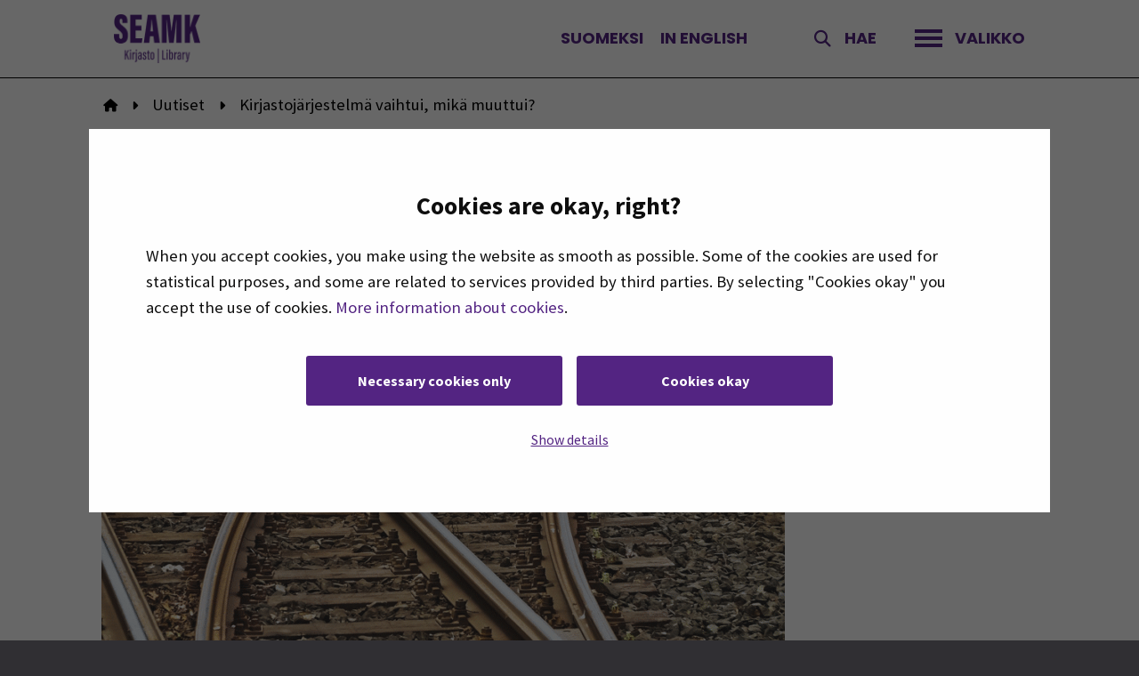

--- FILE ---
content_type: text/html; charset=UTF-8
request_url: https://kirjasto.seamk.fi/kirjastojarjestelmavaihdon-aiheuttamat-muutokset-asiakkaille/
body_size: 27928
content:
<!doctype html>
<html lang="fi" >
<head>
    <meta charset="utf-8">
    <meta http-equiv="x-ua-compatible" content="ie=edge">
    <meta name="viewport" content="width=device-width, initial-scale=1.0">
    <meta name="format-detection" content="telephone=no">

    <link href="https://fonts.googleapis.com/css?family=Source+Sans+Pro:300,400,600,700,900" rel="stylesheet">
    <link href="https://fonts.googleapis.com/css?family=Poppins:300,400,600,700" rel="stylesheet">
   
    <link rel="icon" type="image/png" href="https://www.seamk.fi/app/themes/seamk/assets/favicons/favicon-96x96.png" sizes="96x96" />
    <link rel="icon" type="image/svg+xml" href="https://www.seamk.fi/app/themes/seamk/assets/favicons/favicon.svg" />
    <link rel="shortcut icon" href="https://www.seamk.fi/app/themes/seamk/assets/favicons/favicon.ico" />
    <link rel="apple-touch-icon" sizes="180x180" href="https://www.seamk.fi/app/themes/seamk/assets/favicons/apple-touch-icon.png" />
    <link rel="manifest" href="https://www.seamk.fi/app/themes/seamk/assets/favicons/site.webmanifest" />

    
        <meta name="aisearch-post_date" content="2020-03-07T14:04:19+02:00">
    

    
        <meta name="aisearch-language" content="fi">
    

    
    <!-- The initial config of Consent Mode v2 -->
<script type="text/javascript" data-cookieconsent="ignore">
    window.dataLayer = window.dataLayer || [];
    function gtag() {
      dataLayer.push(arguments);
    }
    gtag('consent', 'default', {
      ad_personalization: 'denied',
      ad_storage: 'denied',
      ad_user_data: 'denied',
      analytics_storage: 'denied',
      functionality_storage: 'denied',
      personalization_storage: 'denied',
      security_storage: 'granted',
      wait_for_update: 3000,
    });
    gtag('set', 'ads_data_redaction', true);
    gtag('set', 'url_passthrough', false);
</script>

<script data-cookieconsent="ignore">(function(w,d,s,l,i){w[l]=w[l]||[];w[l].push({'gtm.start':
new Date().getTime(),event:'gtm.js'});var f=d.getElementsByTagName(s)[0],
j=d.createElement(s),dl=l!='dataLayer'?'&l='+l:'';j.async=true;j.src=
'https://www.googletagmanager.com/gtm.js?id='+i+dl;f.parentNode.insertBefore(j,f);
})(window,document,'script','dataLayer','GTM-NL4LCJT7');</script>

<script 
type="text/javascript" 
id="Cookiebot" 
src="https://consent.cookiebot.com/uc.js" 
data-cbid="4680cbbd-df2a-4bb5-ac0d-2acb55049f2c"
data-blockingmode="auto"
></script>

<!-- Dynamics -->
<div id="dy4ogvFvIy7d-be3biyGkWHX6otqHz0ANTEobWmBZfAA"></div><script src="https://mktdplp102cdn.azureedge.net/public/latest/js/ws-tracking.js?v=1.71.2017.0"></script><div class="d365-mkt-config" style="display:none" data-website-id="y4ogvFvIy7d-be3biyGkWHX6otqHz0ANTEobWmBZfAA" data-hostname="1322dcdd6b3547d59020177a89a912c4.svc.dynamics.com"></div>
<!-- End Dynamics -->

    
    

    <title>Kirjastojärjestelmävaihdon aiheuttamat muutokset | SEAMK Kirjasto</title>
<link rel="alternate" href="https://kirjasto.seamk.fi/kirjastojarjestelmavaihdon-aiheuttamat-muutokset-asiakkaille/" hreflang="fi" />
<link rel="alternate" href="https://kirjasto.seamk.fi/en/effects-on-library-services-due-to-the-system-change/" hreflang="en" />

<!-- Google Tag Manager for WordPress by gtm4wp.com -->
<script data-cfasync="false" data-pagespeed-no-defer>
	var gtm4wp_datalayer_name = "dataLayer";
	var dataLayer = dataLayer || [];
</script>
<!-- End Google Tag Manager for WordPress by gtm4wp.com -->
<!-- The SEO Framework by Sybre Waaijer -->
<link rel="canonical" href="https://kirjasto.seamk.fi/kirjastojarjestelmavaihdon-aiheuttamat-muutokset-asiakkaille/" />
<meta name="description" content="Seinäjoen ammattikorkeakoulun kirjasto on ottanut käyttöön uuden Alma-kirjastojärjestelmän. Vaihto aiheuttaa joitakin muutoksia myös asiakkaille." />
<meta property="og:type" content="article" />
<meta property="og:locale" content="fi_FI" />
<meta property="og:site_name" content="SEAMK Kirjasto" />
<meta property="og:title" content="Kirjastojärjestelmävaihdon aiheuttamat muutokset | SEAMK Kirjasto" />
<meta property="og:description" content="Seinäjoen ammattikorkeakoulun kirjasto on ottanut käyttöön uuden Alma-kirjastojärjestelmän. Vaihto aiheuttaa joitakin muutoksia myös asiakkaille." />
<meta property="og:url" content="https://kirjasto.seamk.fi/kirjastojarjestelmavaihdon-aiheuttamat-muutokset-asiakkaille/" />
<meta property="og:image" content="https://storage.googleapis.com/seamk-production/2019/12/rata.gif" />
<meta property="og:image:width" content="900" />
<meta property="og:image:height" content="600" />
<meta property="article:published_time" content="2020-03-07T12:04:19+00:00" />
<meta property="article:modified_time" content="2020-03-09T07:08:16+00:00" />
<meta name="twitter:card" content="summary_large_image" />
<meta name="twitter:title" content="Kirjastojärjestelmävaihdon aiheuttamat muutokset | SEAMK Kirjasto" />
<meta name="twitter:description" content="Seinäjoen ammattikorkeakoulun kirjasto on ottanut käyttöön uuden Alma-kirjastojärjestelmän. Vaihto aiheuttaa joitakin muutoksia myös asiakkaille." />
<meta name="twitter:image" content="https://storage.googleapis.com/seamk-production/2019/12/rata.gif" />
<script type="application/ld+json">{"@context":"https://schema.org","@graph":[{"@type":"WebSite","@id":"https://kirjasto.seamk.fi/#/schema/WebSite","url":"https://kirjasto.seamk.fi/","name":"SEAMK Kirjasto","description":"SEAMKin kirjaston verkkosivusto","inLanguage":"fi","potentialAction":{"@type":"SearchAction","target":{"@type":"EntryPoint","urlTemplate":"https://kirjasto.seamk.fi/search/{search_term_string}/"},"query-input":"required name=search_term_string"},"publisher":{"@type":"Organization","@id":"https://kirjasto.seamk.fi/#/schema/Organization","name":"SEAMK Kirjasto","url":"https://kirjasto.seamk.fi/","logo":"https://www.seamk.fi/app/themes/seamk/assets/images/seamk-logo-blue-bg.jpg"}},{"@type":"WebPage","@id":"https://kirjasto.seamk.fi/kirjastojarjestelmavaihdon-aiheuttamat-muutokset-asiakkaille/","url":"https://kirjasto.seamk.fi/kirjastojarjestelmavaihdon-aiheuttamat-muutokset-asiakkaille/","name":"Kirjastojärjestelmävaihdon aiheuttamat muutokset | SEAMK Kirjasto","description":"Seinäjoen ammattikorkeakoulun kirjasto on ottanut käyttöön uuden Alma-kirjastojärjestelmän. Vaihto aiheuttaa joitakin muutoksia myös asiakkaille.","inLanguage":"fi","isPartOf":{"@id":"https://kirjasto.seamk.fi/#/schema/WebSite"},"breadcrumb":{"@type":"BreadcrumbList","@id":"https://kirjasto.seamk.fi/#/schema/BreadcrumbList","itemListElement":[{"@type":"ListItem","position":1,"item":"https://kirjasto.seamk.fi/","name":"SEAMK Kirjasto"},{"@type":"ListItem","position":2,"item":"https://kirjasto.seamk.fi/category/aukiolo-ja-palvelumuutoksia/","name":"Kategoria: Aukiolo- ja palvelumuutoksia"},{"@type":"ListItem","position":3,"name":"Kirjastojärjestelmävaihdon aiheuttamat muutokset"}]},"potentialAction":{"@type":"ReadAction","target":"https://kirjasto.seamk.fi/kirjastojarjestelmavaihdon-aiheuttamat-muutokset-asiakkaille/"},"datePublished":"2020-03-07T12:04:19+00:00","dateModified":"2020-03-09T07:08:16+00:00","author":{"@type":"Person","@id":"https://kirjasto.seamk.fi/#/schema/Person/a325e944deead9731762aedc7db211d9","name":"Ala-Hakuni, Tuula"}}]}</script>
<!-- / The SEO Framework by Sybre Waaijer | 3.39ms meta | 0.08ms boot -->

<link rel='dns-prefetch' href='//www.seamk.fi' />
<link rel='dns-prefetch' href='//maps.googleapis.com' />
<style id='wp-img-auto-sizes-contain-inline-css' type='text/css'>
img:is([sizes=auto i],[sizes^="auto," i]){contain-intrinsic-size:3000px 1500px}
/*# sourceURL=wp-img-auto-sizes-contain-inline-css */
</style>
<style id='wp-block-library-inline-css' type='text/css'>
:root{--wp-block-synced-color:#7a00df;--wp-block-synced-color--rgb:122,0,223;--wp-bound-block-color:var(--wp-block-synced-color);--wp-editor-canvas-background:#ddd;--wp-admin-theme-color:#007cba;--wp-admin-theme-color--rgb:0,124,186;--wp-admin-theme-color-darker-10:#006ba1;--wp-admin-theme-color-darker-10--rgb:0,107,160.5;--wp-admin-theme-color-darker-20:#005a87;--wp-admin-theme-color-darker-20--rgb:0,90,135;--wp-admin-border-width-focus:2px}@media (min-resolution:192dpi){:root{--wp-admin-border-width-focus:1.5px}}.wp-element-button{cursor:pointer}:root .has-very-light-gray-background-color{background-color:#eee}:root .has-very-dark-gray-background-color{background-color:#313131}:root .has-very-light-gray-color{color:#eee}:root .has-very-dark-gray-color{color:#313131}:root .has-vivid-green-cyan-to-vivid-cyan-blue-gradient-background{background:linear-gradient(135deg,#00d084,#0693e3)}:root .has-purple-crush-gradient-background{background:linear-gradient(135deg,#34e2e4,#4721fb 50%,#ab1dfe)}:root .has-hazy-dawn-gradient-background{background:linear-gradient(135deg,#faaca8,#dad0ec)}:root .has-subdued-olive-gradient-background{background:linear-gradient(135deg,#fafae1,#67a671)}:root .has-atomic-cream-gradient-background{background:linear-gradient(135deg,#fdd79a,#004a59)}:root .has-nightshade-gradient-background{background:linear-gradient(135deg,#330968,#31cdcf)}:root .has-midnight-gradient-background{background:linear-gradient(135deg,#020381,#2874fc)}:root{--wp--preset--font-size--normal:16px;--wp--preset--font-size--huge:42px}.has-regular-font-size{font-size:1em}.has-larger-font-size{font-size:2.625em}.has-normal-font-size{font-size:var(--wp--preset--font-size--normal)}.has-huge-font-size{font-size:var(--wp--preset--font-size--huge)}.has-text-align-center{text-align:center}.has-text-align-left{text-align:left}.has-text-align-right{text-align:right}.has-fit-text{white-space:nowrap!important}#end-resizable-editor-section{display:none}.aligncenter{clear:both}.items-justified-left{justify-content:flex-start}.items-justified-center{justify-content:center}.items-justified-right{justify-content:flex-end}.items-justified-space-between{justify-content:space-between}.screen-reader-text{border:0;clip-path:inset(50%);height:1px;margin:-1px;overflow:hidden;padding:0;position:absolute;width:1px;word-wrap:normal!important}.screen-reader-text:focus{background-color:#ddd;clip-path:none;color:#444;display:block;font-size:1em;height:auto;left:5px;line-height:normal;padding:15px 23px 14px;text-decoration:none;top:5px;width:auto;z-index:100000}html :where(.has-border-color){border-style:solid}html :where([style*=border-top-color]){border-top-style:solid}html :where([style*=border-right-color]){border-right-style:solid}html :where([style*=border-bottom-color]){border-bottom-style:solid}html :where([style*=border-left-color]){border-left-style:solid}html :where([style*=border-width]){border-style:solid}html :where([style*=border-top-width]){border-top-style:solid}html :where([style*=border-right-width]){border-right-style:solid}html :where([style*=border-bottom-width]){border-bottom-style:solid}html :where([style*=border-left-width]){border-left-style:solid}html :where(img[class*=wp-image-]){height:auto;max-width:100%}:where(figure){margin:0 0 1em}html :where(.is-position-sticky){--wp-admin--admin-bar--position-offset:var(--wp-admin--admin-bar--height,0px)}@media screen and (max-width:600px){html :where(.is-position-sticky){--wp-admin--admin-bar--position-offset:0px}}
/*# sourceURL=/wp-includes/css/dist/block-library/common.min.css */
</style>
<style id='classic-theme-styles-inline-css' type='text/css'>
/*! This file is auto-generated */
.wp-block-button__link{color:#fff;background-color:#32373c;border-radius:9999px;box-shadow:none;text-decoration:none;padding:calc(.667em + 2px) calc(1.333em + 2px);font-size:1.125em}.wp-block-file__button{background:#32373c;color:#fff;text-decoration:none}
/*# sourceURL=/wp-includes/css/classic-themes.min.css */
</style>
<link rel='stylesheet' id='cookiebot-helper-public-css-css' href='https://www.seamk.fi/app/plugins/wp-cookiebot-helper/assets/dist/main.css?ver=1768830551' type='text/css' media='all' />
<link rel='stylesheet' id='dustpress_component_css_dpc_buttons-css' href='https://www.seamk.fi/app/plugins/dustpress-component-buttons/dist/plugin.css?ver=0.0.7' type='text/css' media='1' />
<link rel='stylesheet' id='dustpress_component_css_component-table-css' href='https://www.seamk.fi/app/plugins/dustpress-component-table/dist/plugin.css?ver=1.0.3' type='text/css' media='1' />
<link rel='stylesheet' id='theme-frontend-css' href='https://www.seamk.fi/app/themes/seamk-library/dist/styles/main.css?ver=1768830561' type='text/css' media='all' />
<link rel='stylesheet' id='theme_assets/font-awesome-css' href='https://www.seamk.fi/app/themes/seamk/node_modules/@fortawesome/fontawesome-free/css/fontawesome.css' type='text/css' media='all' />
<link rel='stylesheet' id='theme_assets/acffa_font-awesome-css-css' href='https://www.seamk.fi/app/themes/seamk/node_modules/@fortawesome/fontawesome-free/css/all.css' type='text/css' media='all' />
<script type="text/javascript" src="https://kirjasto.seamk.fi/wp-includes/js/jquery/jquery.min.js?ver=3.7.1" id="jquery-core-js" data-cookieconsent="ignore" data-cookieconsent="ignore"></script>
<script type="text/javascript" src="https://kirjasto.seamk.fi/wp-includes/js/jquery/jquery-migrate.min.js?ver=3.4.1" id="jquery-migrate-js" data-cookieconsent="ignore" data-cookieconsent="ignore"></script>
<script type="text/javascript" id="dustpress-js-extra">
/* <![CDATA[ */
var dustpressjs_endpoint = "https://kirjasto.seamk.fi";
//# sourceURL=dustpress-js-extra
/* ]]> */
</script>
<script type="text/javascript" src="https://www.seamk.fi/app/plugins/dustpress-js/js/dustpress-min.js?ver=3.0.4" id="dustpress-js" data-cookieconsent="ignore" data-cookieconsent="ignore"></script>
<script type="text/javascript" src="https://www.seamk.fi/app/plugins/wp-cookiebot-helper/assets/dist/main.js?ver=1768830551" id="cookiebot-helper-public-js-js" data-cookieconsent="ignore" data-cookieconsent="ignore"></script>
<script type="text/javascript" src="https://www.seamk.fi/app/plugins/wpo365-login/apps/dist/pintra-redirect.js?ver=38.0" id="pintraredirectjs-js" async></script>
<!-- Stream WordPress user activity plugin v4.1.1 -->
<!-- Analytics by WP Statistics - https://wp-statistics.com -->

<!-- Google Tag Manager for WordPress by gtm4wp.com -->
<!-- GTM Container placement set to off -->
<script data-cfasync="false" data-pagespeed-no-defer>
	var dataLayer_content = {"visitorLoginState":"logged-out","pageTitle":"Kirjastojärjestelmävaihdon aiheuttamat muutokset | SEAMK Kirjasto","pagePostType":"post","pagePostType2":"single-post","pageCategory":["aukiolo-ja-palvelumuutoksia"],"pagePostDate":"7.3.2020","pagePostDateYear":2020,"pagePostDateMonth":3,"pagePostDateDay":7,"pagePostDateDayName":"lauantai","pagePostDateHour":14,"pagePostDateMinute":4,"pagePostDateIso":"2020-03-07T14:04:19+02:00","pagePostDateUnix":1583589859,"postID":3537,"postFormat":"standard"};
	dataLayer.push( dataLayer_content );
</script>
<script data-cfasync="false" data-pagespeed-no-defer>
	console.warn && console.warn("[GTM4WP] Google Tag Manager container code placement set to OFF !!!");
	console.warn && console.warn("[GTM4WP] Data layer codes are active but GTM container must be loaded using custom coding !!!");
</script>
<!-- End Google Tag Manager for WordPress by gtm4wp.com -->
</head>
<body class="wp-singular post-template-default single single-post postid-3537 single-format-standard wp-theme-seamk wp-child-theme-seamk-library kirjastojarjestelmavaihdon-aiheuttamat-muutokset-asiakkaille">
    

    
    <a class="screen-reader-text skip-link underline-trigger" href="#main-content">
      <span class="underline-target">
        Siirry sisältöön
      </span>
    </a>

    <header class="has-background-white">
        
        <div class="top-bar top-bar-hamburger show-for-small hide-for-large">
            <div class="flex justify-between items-center">

                
                <div class="mobile-menu__logo flex items-center">
                    <a class="topbar__logo" href="https://kirjasto.seamk.fi/" aria-label="Etusivulle">
                        <img src="https://storage.googleapis.com/seamk-production/2025/04/c2463af6-seamk-kirjasto_logo.png" alt="Etusivulle">
                    </a>
                </div>

                <div class="flex items-center">
                    
                    <div class="mobile-menu__search-btn show-for-small hide-for-large">
                        <button type="button" class="js-search-show search-show" aria-label="Avaa haku">
                            <i class="fa fa-search" aria-hidden="true"></i>
                        </button>
                    </div>

                    
                    <div class="js-mobile-menu__toggle-btn mobile-menu__toggle-btn">
                        <button id="js-mobile-menu__toggle-btn" class="js-mobile-menu__toggle-btn mobile-menu__toggle-icon" type="button">
                            <span>
                                <span class="mobile-menu__hamburger-bar mobile-menu__hamburger-top"></span>
                                <span class="mobile-menu__hamburger-bar mobile-menu__hamburger-mid"></span>
                                <span class="mobile-menu__hamburger-bar mobile-menu__hamburger-bot"></span>
                            </span>
                            <span class="is-sr-only js-menuTriggerLabelMenuOpen">Avaa valikko</span>
                            <span class="is-sr-only hidden js-menuTriggerLabelMenuClose">Sulje valikko</span>
                        </button>
                    </div>
                </div>
            </div>
        </div>

        
        <div class="top-bar top-bar-desktop hide-for-small show-for-large">
            <div class="row">
                <div class="top-bar-title is-align-items-center is-flex small-12 large-2 columns">
                    <a class="topbar__logo" href="https://kirjasto.seamk.fi/" aria-label="Etusivulle">
                        <img src="https://storage.googleapis.com/seamk-production/2025/04/c2463af6-seamk-kirjasto_logo.png" alt="Etusivulle">
                    </a>
                </div>

                <div class="is-align-items-center is-flex is-justify-content-flex-end small-12 large-10 columns">
                    
                    <div class="lang-menu is-align-items-center is-flex is-justify-content-flex-start small-12 large-4 columns">
                        <ul class="plain no-margin">
                            <li class="top-menu__item-lvl-1">
                                
                                    
                                        <a href="https://kirjasto.seamk.fi/kirjastojarjestelmavaihdon-aiheuttamat-muutokset-asiakkaille/" class="lang-menu__current-lang lang-menu__lang underline-trigger">
                                          <span class="underline-target">
                                            Suomeksi
                                          </span>
                                        </a>
                                    
                                
                                    
                                        <a href="https://kirjasto.seamk.fi/en/effects-on-library-services-due-to-the-system-change/" class="lang-menu__lang underline-trigger">
                                          <span class="underline-target">
                                            In English
                                          </span>
                                        </a>
                                    
                                
                            </li>
                        </ul>
                    </div>
                    <div class="search">
                        <button type="button" class="js-search-show search-show is-align-items-center is-flex underline-trigger" aria-label="Avaa haku">
                            <i class="fa fa-solid fa-magnifying-glass" aria-hidden="true"></i>
                            <span class="underline-target">Hae</span>
                        </button>
                    </div>
                    
                    <div class="top-bar-hamburger">
                        <div class="js-mobile-menu__toggle-btn mobile-menu__toggle-btn">
                            <button id="js-desktop-menu__toggle-btn" class="js-mobile-menu__toggle-btn mobile-menu__toggle-icon is-align-items-center is-flex underline-trigger" type="button">
                                <span class="mobile-menu__hamburger">
                                    <span class="mobile-menu__hamburger-bar mobile-menu__hamburger-top"></span>
                                    <span class="mobile-menu__hamburger-bar mobile-menu__hamburger-mid"></span>
                                    <span class="mobile-menu__hamburger-bar mobile-menu__hamburger-bot"></span>
                                </span>
                                <span class="menu__menu-text underline-target">Valikko</span>
                                <span class="is-sr-only js-menuTriggerLabelMenuOpen">Avaa valikko</span>
                                <span class="is-sr-only hidden js-menuTriggerLabelMenuClose">Sulje valikko</span>
                            </button>
                        </div>
                    </div>
                </div>
            </div>
        </div>

    </header>

    <div id="js-inert-container">

      
<nav id="js-mobile-menu" class="mobile-menu seamk-site has-background-white">
    <div class="show-for-small hide-for-large">
        <div class="mobile-menu__center-wrapper">

            
            <ul class="dropdown menu menu-depth-1 menu mobile-menu__upper">
	
		
		
<li class="mobile-menu__item-lvl-1 menu-item-has-children menu-item menu-item-8123 " id="mobile_menu_item_8123" data-is-click="true">
  <div class="flex justify-between items-center">
    <a
      class="mobile-menu__item-lvl-1 underline-trigger"
      href="https://kirjasto.seamk.fi/asiointi-kirjastossa/"
      
    >
      <span class="underline-target">
        Asiointi kirjastossa
      </span>

      
    </a>

    
      <button type="button" class="submenu-toggle-link" aria-expanded="false" aria-label="Alavalikko: Asiointi kirjastossa"></button>
    
  </div>


  <div>
    

      
        
        <ul class="vertical menu mobile-menu__lvl-2">
      
      
        
<li class="mobile-menu__item-lvl-2 menu-item menu-item-8150 " id="mobile_menu_item_8150" data-is-click="true">
  <div class="flex justify-between items-center">
    <a
      class="mobile-menu__item-lvl-1 underline-trigger"
      href="https://kirjasto.seamk.fi/asiointi-kirjastossa/tervetuloa-asiakkaaksi/"
      
    >
      <span class="underline-target">
        Tervetuloa asiakkaaksi
      </span>

      
    </a>

    
  </div>


  <div>
    

      
      
      
    
  </div>

</li>

      
        
<li class="mobile-menu__item-lvl-2 menu-item menu-item-8027 " id="mobile_menu_item_8027" data-is-click="true">
  <div class="flex justify-between items-center">
    <a
      class="mobile-menu__item-lvl-1 underline-trigger"
      href="https://kirjasto.seamk.fi/asiointi-kirjastossa/aukiolot-ja-yhteystiedot/"
      
    >
      <span class="underline-target">
        Aukioloajat
      </span>

      
    </a>

    
  </div>


  <div>
    

      
      
      
    
  </div>

</li>

      
        
<li class="mobile-menu__item-lvl-2 menu-item menu-item-8131 " id="mobile_menu_item_8131" data-is-click="true">
  <div class="flex justify-between items-center">
    <a
      class="mobile-menu__item-lvl-1 underline-trigger"
      href="https://kirjasto.seamk.fi/asiointi-kirjastossa/yhteystiedot/"
      
    >
      <span class="underline-target">
        Yhteystiedot
      </span>

      
    </a>

    
  </div>


  <div>
    

      
      
      
    
  </div>

</li>

      
        
<li class="mobile-menu__item-lvl-2 menu-item menu-item-8114 " id="mobile_menu_item_8114" data-is-click="true">
  <div class="flex justify-between items-center">
    <a
      class="mobile-menu__item-lvl-1 underline-trigger"
      href="https://kirjasto.seamk.fi/asiointi-kirjastossa/kirjastonkayton-oppaat/"
      
    >
      <span class="underline-target">
        Kirjastonkäytön oppaat
      </span>

      
    </a>

    
  </div>


  <div>
    

      
      
      
    
  </div>

</li>

      
        
<li class="mobile-menu__item-lvl-2 menu-item menu-item-8107 " id="mobile_menu_item_8107" data-is-click="true">
  <div class="flex justify-between items-center">
    <a
      class="mobile-menu__item-lvl-1 underline-trigger"
      href="https://kirjasto.seamk.fi/asiointi-kirjastossa/usein-kysytyt-kysymykset/"
      
    >
      <span class="underline-target">
        Usein kysytyt kysymykset
      </span>

      
    </a>

    
  </div>


  <div>
    

      
      
      
    
  </div>

</li>

      
      
        </ul>
      
    
  </div>

</li>

	
		
		
<li class="mobile-menu__item-lvl-1 menu-item-has-children menu-item menu-item-8126 " id="mobile_menu_item_8126" data-is-click="true">
  <div class="flex justify-between items-center">
    <a
      class="mobile-menu__item-lvl-1 underline-trigger"
      href="https://kirjasto.seamk.fi/apua-tiedonhakuun/"
      
    >
      <span class="underline-target">
        Apua tiedonhakuun
      </span>

      
    </a>

    
      <button type="button" class="submenu-toggle-link" aria-expanded="false" aria-label="Alavalikko: Apua tiedonhakuun"></button>
    
  </div>


  <div>
    

      
        
        <ul class="vertical menu mobile-menu__lvl-2">
      
      
        
<li class="mobile-menu__item-lvl-2 menu-item menu-item-8054 " id="mobile_menu_item_8054" data-is-click="true">
  <div class="flex justify-between items-center">
    <a
      class="mobile-menu__item-lvl-1 underline-trigger"
      href="https://kirjasto.seamk.fi/apua-tiedonhakuun/seamk-finna/"
      
    >
      <span class="underline-target">
        SEAMK-Finna-hakupalvelu
      </span>

      
    </a>

    
  </div>


  <div>
    

      
      
      
    
  </div>

</li>

      
        
<li class="mobile-menu__item-lvl-2 menu-item menu-item-8117 " id="mobile_menu_item_8117" data-is-click="true">
  <div class="flex justify-between items-center">
    <a
      class="mobile-menu__item-lvl-1 underline-trigger"
      href="https://kirjasto.seamk.fi/apua-tiedonhakuun/tiedonhaun-oppaat/"
      
    >
      <span class="underline-target">
        Tiedonhaun oppaat
      </span>

      
    </a>

    
  </div>


  <div>
    

      
      
      
    
  </div>

</li>

      
        
<li class="mobile-menu__item-lvl-2 menu-item menu-item-8033 " id="mobile_menu_item_8033" data-is-click="true">
  <div class="flex justify-between items-center">
    <a
      class="mobile-menu__item-lvl-1 underline-trigger"
      href="https://kirjasto.seamk.fi/apua-tiedonhakuun/tiedonhankinnan-opetus/"
      
    >
      <span class="underline-target">
        Tiedonhankinnan opetus
      </span>

      
    </a>

    
  </div>


  <div>
    

      
      
      
    
  </div>

</li>

      
        
<li class="mobile-menu__item-lvl-2 menu-item menu-item-8012 " id="mobile_menu_item_8012" data-is-click="true">
  <div class="flex justify-between items-center">
    <a
      class="mobile-menu__item-lvl-1 underline-trigger"
      href="https://kirjasto.seamk.fi/apua-tiedonhakuun/varaa-informaatikko/"
      
    >
      <span class="underline-target">
        Varaa tiedonhaun ohjausaika
      </span>

      
    </a>

    
  </div>


  <div>
    

      
      
      
    
  </div>

</li>

      
        
<li class="mobile-menu__item-lvl-2 menu-item menu-item-8030 " id="mobile_menu_item_8030" data-is-click="true">
  <div class="flex justify-between items-center">
    <a
      class="mobile-menu__item-lvl-1 underline-trigger"
      href="https://kirjasto.seamk.fi/apua-tiedonhakuun/opinnaytetyot-seamkissa/"
      
    >
      <span class="underline-target">
        Opinnäytetyöt SEAMKissa
      </span>

      
    </a>

    
  </div>


  <div>
    

      
      
      
    
  </div>

</li>

      
      
        </ul>
      
    
  </div>

</li>

	
		
		
<li class="mobile-menu__item-lvl-1 menu-item-has-children menu-item menu-item-8142 " id="mobile_menu_item_8142" data-is-click="true">
  <div class="flex justify-between items-center">
    <a
      class="mobile-menu__item-lvl-1 underline-trigger"
      href="https://kirjasto.seamk.fi/opetuksen-ja-tutkimuksen-palvelut/"
      
    >
      <span class="underline-target">
        Opetuksen ja tutkimuksen palvelut
      </span>

      
    </a>

    
      <button type="button" class="submenu-toggle-link" aria-expanded="false" aria-label="Alavalikko: Opetuksen ja tutkimuksen palvelut"></button>
    
  </div>


  <div>
    

      
        
        <ul class="vertical menu mobile-menu__lvl-2">
      
      
        
<li class="mobile-menu__item-lvl-2 menu-item menu-item-8148 " id="mobile_menu_item_8148" data-is-click="true">
  <div class="flex justify-between items-center">
    <a
      class="mobile-menu__item-lvl-1 underline-trigger"
      href="https://kirjasto.seamk.fi/opetuksen-ja-tutkimuksen-palvelut/opettajalle-ja-tutkijalle/"
      
    >
      <span class="underline-target">
        Opettajalle ja tutkijalle
      </span>

      
    </a>

    
  </div>


  <div>
    

      
      
      
    
  </div>

</li>

      
        
<li class="mobile-menu__item-lvl-2 menu-item menu-item-8106 " id="mobile_menu_item_8106" data-is-click="true">
  <div class="flex justify-between items-center">
    <a
      class="mobile-menu__item-lvl-1 underline-trigger"
      href="https://kirjasto.seamk.fi/opetuksen-ja-tutkimuksen-palvelut/julkaiseminen/"
      
    >
      <span class="underline-target">
        Julkaiseminen
      </span>

      
    </a>

    
  </div>


  <div>
    

      
      
      
    
  </div>

</li>

      
        
<li class="mobile-menu__item-lvl-2 menu-item menu-item-8144 " id="mobile_menu_item_8144" data-is-click="true">
  <div class="flex justify-between items-center">
    <a
      class="mobile-menu__item-lvl-1 underline-trigger"
      href="https://kirjasto.seamk.fi/opetuksen-ja-tutkimuksen-palvelut/avoin-oppiminen-ja-avoimet-oppimateriaalit/"
      
    >
      <span class="underline-target">
        Avoin oppiminen ja avoimet oppimateriaalit
      </span>

      
    </a>

    
  </div>


  <div>
    

      
      
      
    
  </div>

</li>

      
        
<li class="mobile-menu__item-lvl-2 menu-item menu-item-8146 " id="mobile_menu_item_8146" data-is-click="true">
  <div class="flex justify-between items-center">
    <a
      class="mobile-menu__item-lvl-1 underline-trigger"
      href="https://kirjasto.seamk.fi/opetuksen-ja-tutkimuksen-palvelut/avoin-tki-toiminta/"
      
    >
      <span class="underline-target">
        Avoin TKI-toiminta
      </span>

      
    </a>

    
  </div>


  <div>
    

      
      
      
    
  </div>

</li>

      
      
        </ul>
      
    
  </div>

</li>

	
		
		
<li class="mobile-menu__item-lvl-1 menu-item-has-children menu-item menu-item-8050 " id="mobile_menu_item_8050" data-is-click="true">
  <div class="flex justify-between items-center">
    <a
      class="mobile-menu__item-lvl-1 underline-trigger"
      href="https://kirjasto.seamk.fi/ajankohtaista/"
      
    >
      <span class="underline-target">
        Ajankohtaista
      </span>

      
    </a>

    
      <button type="button" class="submenu-toggle-link" aria-expanded="false" aria-label="Alavalikko: Ajankohtaista"></button>
    
  </div>


  <div>
    

      
        
        <ul class="vertical menu mobile-menu__lvl-2">
      
      
        
<li class="mobile-menu__item-lvl-2 menu-item menu-item-8048 " id="mobile_menu_item_8048" data-is-click="true">
  <div class="flex justify-between items-center">
    <a
      class="mobile-menu__item-lvl-1 underline-trigger"
      href="https://kirjasto.seamk.fi/ajankohtaista/uutiset/"
      
    >
      <span class="underline-target">
        Uutiset
      </span>

      
    </a>

    
  </div>


  <div>
    

      
      
      
    
  </div>

</li>

      
        
<li class="mobile-menu__item-lvl-2 menu-item menu-item-8046 " id="mobile_menu_item_8046" data-is-click="true">
  <div class="flex justify-between items-center">
    <a
      class="mobile-menu__item-lvl-1 underline-trigger"
      href="https://kirjasto.seamk.fi/ajankohtaista/uutiskirje/"
      
    >
      <span class="underline-target">
        Uutiskirje
      </span>

      
    </a>

    
  </div>


  <div>
    

      
      
      
    
  </div>

</li>

      
        
<li class="mobile-menu__item-lvl-2 menu-item menu-item-8119 " id="mobile_menu_item_8119" data-is-click="true">
  <div class="flex justify-between items-center">
    <a
      class="mobile-menu__item-lvl-1 underline-trigger"
      href="https://kirjasto.seamk.fi/ajankohtaista/tapahtumat/"
      
    >
      <span class="underline-target">
        Tapahtumat ja tilaisuudet
      </span>

      
    </a>

    
  </div>


  <div>
    

      
      
      
    
  </div>

</li>

      
      
        </ul>
      
    
  </div>

</li>

	
		
		
<li class="mobile-menu__item-lvl-1 menu-item-has-children menu-item menu-item-8128 " id="mobile_menu_item_8128" data-is-click="true">
  <div class="flex justify-between items-center">
    <a
      class="mobile-menu__item-lvl-1 underline-trigger"
      href="https://kirjasto.seamk.fi/tietoa-kirjastosta/"
      
    >
      <span class="underline-target">
        Tietoa kirjastosta
      </span>

      
    </a>

    
      <button type="button" class="submenu-toggle-link" aria-expanded="false" aria-label="Alavalikko: Tietoa kirjastosta"></button>
    
  </div>


  <div>
    

      
        
        <ul class="vertical menu mobile-menu__lvl-2">
      
      
        
<li class="mobile-menu__item-lvl-2 menu-item menu-item-8027 " id="mobile_menu_item_8027" data-is-click="true">
  <div class="flex justify-between items-center">
    <a
      class="mobile-menu__item-lvl-1 underline-trigger"
      href="https://kirjasto.seamk.fi/asiointi-kirjastossa/aukiolot-ja-yhteystiedot/"
      
    >
      <span class="underline-target">
        Aukioloajat
      </span>

      
    </a>

    
  </div>


  <div>
    

      
      
      
    
  </div>

</li>

      
        
<li class="mobile-menu__item-lvl-2 menu-item menu-item-8131 " id="mobile_menu_item_8131" data-is-click="true">
  <div class="flex justify-between items-center">
    <a
      class="mobile-menu__item-lvl-1 underline-trigger"
      href="https://kirjasto.seamk.fi/asiointi-kirjastossa/yhteystiedot/"
      
    >
      <span class="underline-target">
        Yhteystiedot
      </span>

      
    </a>

    
  </div>


  <div>
    

      
      
      
    
  </div>

</li>

      
        
<li class="mobile-menu__item-lvl-2 menu-item menu-item-8038 " id="mobile_menu_item_8038" data-is-click="true">
  <div class="flex justify-between items-center">
    <a
      class="mobile-menu__item-lvl-1 underline-trigger"
      href="https://kirjasto.seamk.fi/tietoa-kirjastosta/henkilokunta/"
      
    >
      <span class="underline-target">
        Henkilökunta
      </span>

      
    </a>

    
  </div>


  <div>
    

      
      
      
    
  </div>

</li>

      
        
<li class="mobile-menu__item-lvl-2 menu-item menu-item-8159 " id="mobile_menu_item_8159" data-is-click="true">
  <div class="flex justify-between items-center">
    <a
      class="mobile-menu__item-lvl-1 underline-trigger"
      href="https://kirjasto.seamk.fi/tietoa-kirjastosta/kayttosaannot-ja-maksut/"
      
    >
      <span class="underline-target">
        Käyttösäännöt ja maksut
      </span>

      
    </a>

    
  </div>


  <div>
    

      
      
      
    
  </div>

</li>

      
        
<li class="mobile-menu__item-lvl-2 menu-item menu-item-8040 " id="mobile_menu_item_8040" data-is-click="true">
  <div class="flex justify-between items-center">
    <a
      class="mobile-menu__item-lvl-1 underline-trigger"
      href="https://kirjasto.seamk.fi/tietoa-kirjastosta/aineistopolitiikka/"
      
    >
      <span class="underline-target">
        Tietoaineistopolitiikka
      </span>

      
    </a>

    
  </div>


  <div>
    

      
      
      
    
  </div>

</li>

      
        
<li class="mobile-menu__item-lvl-2 menu-item menu-item-8099 " id="mobile_menu_item_8099" data-is-click="true">
  <div class="flex justify-between items-center">
    <a
      class="mobile-menu__item-lvl-1 underline-trigger"
      href="https://kirjasto.seamk.fi/tietoa-kirjastosta/saavutettavuus/"
      
    >
      <span class="underline-target">
        Saavutettavuus
      </span>

      
    </a>

    
  </div>


  <div>
    

      
      
      
    
  </div>

</li>

      
        
<li class="mobile-menu__item-lvl-2 menu-item menu-item-8110 " id="mobile_menu_item_8110" data-is-click="true">
  <div class="flex justify-between items-center">
    <a
      class="mobile-menu__item-lvl-1 underline-trigger"
      href="https://kirjasto.seamk.fi/tietoa-kirjastosta/turvallisempi-tila-kirjastossa/"
      
    >
      <span class="underline-target">
        Turvallisempi tila kirjastossa
      </span>

      
    </a>

    
  </div>


  <div>
    

      
      
      
    
  </div>

</li>

      
        
<li class="mobile-menu__item-lvl-2 menu-item menu-item-8042 " id="mobile_menu_item_8042" data-is-click="true">
  <div class="flex justify-between items-center">
    <a
      class="mobile-menu__item-lvl-1 underline-trigger"
      href="https://kirjasto.seamk.fi/tietoa-kirjastosta/tilastot/"
      
    >
      <span class="underline-target">
        Tilastot
      </span>

      
    </a>

    
  </div>


  <div>
    

      
      
      
    
  </div>

</li>

      
      
        </ul>
      
    
  </div>

</li>

	
</ul>

            
            <ul class="dropdown menu menu-depth-1 vertical menu mobile-menu__lower">
	
		
		
<li class="mobile-menu__item-lvl-1 menu-item menu-item-8375 " id="mobile_menu_item_8375" data-is-click="true">
  <div class="flex justify-between items-center">
    <a
      class="mobile-menu__item-lvl-1 underline-trigger"
      href="https://seamk.finna.fi/?lng=fi"
      target="_blank"
    >
      <span class="underline-target">
        SEAMK-Finna: hae, uusi, varaa
      </span>

      
        <span class="underline-target-external-icon">
          <span class="pr-2 pl-2">
            <span aria-hidden="true" class="inline-block w-3 h-3" style="height:1rem;">
              <svg viewBox="0 0 22 22" width="22" height="22" xmlns="http://www.w3.org/2000/svg" class="w-full h-auto fill-current" style="padding-bottom:2px;height:1rem;">
                <path d="M8 6v2H2v12h12v-6h2v8H0V6h8zm14-6v11h-2V3.414L7.707 15.707l-1.414-1.414L18.585 2H11V0h11z"></path>
              </svg>
            </span>
          </span>
          <span class="is-sr-only">(Opens in a new window)</span>
        </span>
      
    </a>

    
  </div>


  <div>
    

      
      
      
    
  </div>

</li>

	
		
		
<li class="mobile-menu__item-lvl-1 menu-item menu-item-7690 " id="mobile_menu_item_7690" data-is-click="true">
  <div class="flex justify-between items-center">
    <a
      class="mobile-menu__item-lvl-1 underline-trigger"
      href="https://seamk.libguides.com/az/databases"
      target="_blank"
    >
      <span class="underline-target">
        E-kirjasto: e-aineistolista
      </span>

      
        <span class="underline-target-external-icon">
          <span class="pr-2 pl-2">
            <span aria-hidden="true" class="inline-block w-3 h-3" style="height:1rem;">
              <svg viewBox="0 0 22 22" width="22" height="22" xmlns="http://www.w3.org/2000/svg" class="w-full h-auto fill-current" style="padding-bottom:2px;height:1rem;">
                <path d="M8 6v2H2v12h12v-6h2v8H0V6h8zm14-6v11h-2V3.414L7.707 15.707l-1.414-1.414L18.585 2H11V0h11z"></path>
              </svg>
            </span>
          </span>
          <span class="is-sr-only">(Opens in a new window)</span>
        </span>
      
    </a>

    
  </div>


  <div>
    

      
      
      
    
  </div>

</li>

	
		
		
<li class="mobile-menu__item-lvl-1 menu-item menu-item-7691 " id="mobile_menu_item_7691" data-is-click="true">
  <div class="flex justify-between items-center">
    <a
      class="mobile-menu__item-lvl-1 underline-trigger"
      href="https://seamk.libguides.com/e-kirjat"
      target="_blank"
    >
      <span class="underline-target">
        E-kirjat: palvelut ja käyttöohjeet
      </span>

      
        <span class="underline-target-external-icon">
          <span class="pr-2 pl-2">
            <span aria-hidden="true" class="inline-block w-3 h-3" style="height:1rem;">
              <svg viewBox="0 0 22 22" width="22" height="22" xmlns="http://www.w3.org/2000/svg" class="w-full h-auto fill-current" style="padding-bottom:2px;height:1rem;">
                <path d="M8 6v2H2v12h12v-6h2v8H0V6h8zm14-6v11h-2V3.414L7.707 15.707l-1.414-1.414L18.585 2H11V0h11z"></path>
              </svg>
            </span>
          </span>
          <span class="is-sr-only">(Opens in a new window)</span>
        </span>
      
    </a>

    
  </div>


  <div>
    

      
      
      
    
  </div>

</li>

	
		
		
<li class="mobile-menu__item-lvl-1 menu-item menu-item-7692 " id="mobile_menu_item_7692" data-is-click="true">
  <div class="flex justify-between items-center">
    <a
      class="mobile-menu__item-lvl-1 underline-trigger"
      href="https://seamk.libguides.com/lehdet"
      target="_blank"
    >
      <span class="underline-target">
        Lehdet ja artikkelit -opas
      </span>

      
        <span class="underline-target-external-icon">
          <span class="pr-2 pl-2">
            <span aria-hidden="true" class="inline-block w-3 h-3" style="height:1rem;">
              <svg viewBox="0 0 22 22" width="22" height="22" xmlns="http://www.w3.org/2000/svg" class="w-full h-auto fill-current" style="padding-bottom:2px;height:1rem;">
                <path d="M8 6v2H2v12h12v-6h2v8H0V6h8zm14-6v11h-2V3.414L7.707 15.707l-1.414-1.414L18.585 2H11V0h11z"></path>
              </svg>
            </span>
          </span>
          <span class="is-sr-only">(Opens in a new window)</span>
        </span>
      
    </a>

    
  </div>


  <div>
    

      
      
      
    
  </div>

</li>

	
		
		
<li class="mobile-menu__item-lvl-1 menu-item menu-item-7694 " id="mobile_menu_item_7694" data-is-click="true">
  <div class="flex justify-between items-center">
    <a
      class="mobile-menu__item-lvl-1 underline-trigger"
      href="https://seamk.libanswers.com/"
      target="_blank"
    >
      <span class="underline-target">
        Usein kysytyt kysymykset
      </span>

      
        <span class="underline-target-external-icon">
          <span class="pr-2 pl-2">
            <span aria-hidden="true" class="inline-block w-3 h-3" style="height:1rem;">
              <svg viewBox="0 0 22 22" width="22" height="22" xmlns="http://www.w3.org/2000/svg" class="w-full h-auto fill-current" style="padding-bottom:2px;height:1rem;">
                <path d="M8 6v2H2v12h12v-6h2v8H0V6h8zm14-6v11h-2V3.414L7.707 15.707l-1.414-1.414L18.585 2H11V0h11z"></path>
              </svg>
            </span>
          </span>
          <span class="is-sr-only">(Opens in a new window)</span>
        </span>
      
    </a>

    
  </div>


  <div>
    

      
      
      
    
  </div>

</li>

	
		
		
<li class="mobile-menu__item-lvl-1 menu-item menu-item-7583 " id="mobile_menu_item_7583" data-is-click="true">
  <div class="flex justify-between items-center">
    <a
      class="mobile-menu__item-lvl-1 underline-trigger"
      href="https://lomake.seamk.fi/lomakkeet/397/lomake.html"
      target="_blank"
    >
      <span class="underline-target">
        Palautelomake
      </span>

      
        <span class="underline-target-external-icon">
          <span class="pr-2 pl-2">
            <span aria-hidden="true" class="inline-block w-3 h-3" style="height:1rem;">
              <svg viewBox="0 0 22 22" width="22" height="22" xmlns="http://www.w3.org/2000/svg" class="w-full h-auto fill-current" style="padding-bottom:2px;height:1rem;">
                <path d="M8 6v2H2v12h12v-6h2v8H0V6h8zm14-6v11h-2V3.414L7.707 15.707l-1.414-1.414L18.585 2H11V0h11z"></path>
              </svg>
            </span>
          </span>
          <span class="is-sr-only">(Opens in a new window)</span>
        </span>
      
    </a>

    
  </div>


  <div>
    

      
      
      
    
  </div>

</li>

	
		
		
<li class="mobile-menu__item-lvl-1 menu-item menu-item-7582 " id="mobile_menu_item_7582" data-is-click="true">
  <div class="flex justify-between items-center">
    <a
      class="mobile-menu__item-lvl-1 underline-trigger"
      href="https://www.theseus.fi/handle/10024/1"
      target="_blank"
    >
      <span class="underline-target">
        Theseus-julkaisuarkisto
      </span>

      
        <span class="underline-target-external-icon">
          <span class="pr-2 pl-2">
            <span aria-hidden="true" class="inline-block w-3 h-3" style="height:1rem;">
              <svg viewBox="0 0 22 22" width="22" height="22" xmlns="http://www.w3.org/2000/svg" class="w-full h-auto fill-current" style="padding-bottom:2px;height:1rem;">
                <path d="M8 6v2H2v12h12v-6h2v8H0V6h8zm14-6v11h-2V3.414L7.707 15.707l-1.414-1.414L18.585 2H11V0h11z"></path>
              </svg>
            </span>
          </span>
          <span class="is-sr-only">(Opens in a new window)</span>
        </span>
      
    </a>

    
  </div>


  <div>
    

      
      
      
    
  </div>

</li>

	
		
		
<li class="mobile-menu__item-lvl-1 menu-item menu-item-7693 " id="mobile_menu_item_7693" data-is-click="true">
  <div class="flex justify-between items-center">
    <a
      class="mobile-menu__item-lvl-1 underline-trigger"
      href="https://www.seamk.fi/"
      target="_blank"
    >
      <span class="underline-target">
        SEAMK.fi-verkkosivusto
      </span>

      
        <span class="underline-target-external-icon">
          <span class="pr-2 pl-2">
            <span aria-hidden="true" class="inline-block w-3 h-3" style="height:1rem;">
              <svg viewBox="0 0 22 22" width="22" height="22" xmlns="http://www.w3.org/2000/svg" class="w-full h-auto fill-current" style="padding-bottom:2px;height:1rem;">
                <path d="M8 6v2H2v12h12v-6h2v8H0V6h8zm14-6v11h-2V3.414L7.707 15.707l-1.414-1.414L18.585 2H11V0h11z"></path>
              </svg>
            </span>
          </span>
          <span class="is-sr-only">(Opens in a new window)</span>
        </span>
      
    </a>

    
  </div>


  <div>
    

      
      
      
    
  </div>

</li>

	
</ul>

            
            

            
            <ul class="vertical menu mobile-menu__lower">
                
                    
                
                    
                        <li>
                            <a href="https://kirjasto.seamk.fi/en/effects-on-library-services-due-to-the-system-change/">In English</a>
                        </li>
                    
                
            </ul>

        </div>
    </div>

    <div class="desktop-menu hide-for-small show-for-large">
        <div class="desktop-menu__wrapper">
            <div class="desktop-menu__left">
                <div class="desktop-menu__title desktop-menu__logo">
                    <a href="https://kirjasto.seamk.fi/" class="inline-block">
                        <img src="https://storage.googleapis.com/seamk-production/2025/12/c2463af6-seamk-kirjasto_logo-valkoinen.png" alt="Etusivulle">
                    </a>
                </div>

                
                <ul class="dropdown menu menu-depth-1 vertical menu desktop-menu__lower">
	
		
		
<li class="mobile-menu__item-lvl-1 menu-item menu-item-8375 menu-item menu-item-8375 " id="mobile_menu_item_8375" data-is-click="true">
  <div class="flex justify-between items-center">
    <a
      class="mobile-menu__item-lvl-1 underline-trigger"
      href="https://seamk.finna.fi/?lng=fi"
      target="_blank"
    >
      <span class="underline-target">
        SEAMK-Finna: hae, uusi, varaa
      </span>

      
        <span class="underline-target-external-icon">
          <span class="pr-2 pl-2">
            <span aria-hidden="true" class="inline-block w-3 h-3" style="height:1rem;">
              <svg viewBox="0 0 22 22" width="22" height="22" xmlns="http://www.w3.org/2000/svg" class="w-full h-auto fill-current" style="padding-bottom:2px;height:1rem;">
                <path d="M8 6v2H2v12h12v-6h2v8H0V6h8zm14-6v11h-2V3.414L7.707 15.707l-1.414-1.414L18.585 2H11V0h11z"></path>
              </svg>
            </span>
          </span>
          <span class="is-sr-only">(Opens in a new window)</span>
        </span>
      
    </a>

    
  </div>


  <div>
    

      
      
      
    
  </div>

</li>

	
		
		
<li class="mobile-menu__item-lvl-1 menu-item menu-item-7690 menu-item menu-item-7690 " id="mobile_menu_item_7690" data-is-click="true">
  <div class="flex justify-between items-center">
    <a
      class="mobile-menu__item-lvl-1 underline-trigger"
      href="https://seamk.libguides.com/az/databases"
      target="_blank"
    >
      <span class="underline-target">
        E-kirjasto: e-aineistolista
      </span>

      
        <span class="underline-target-external-icon">
          <span class="pr-2 pl-2">
            <span aria-hidden="true" class="inline-block w-3 h-3" style="height:1rem;">
              <svg viewBox="0 0 22 22" width="22" height="22" xmlns="http://www.w3.org/2000/svg" class="w-full h-auto fill-current" style="padding-bottom:2px;height:1rem;">
                <path d="M8 6v2H2v12h12v-6h2v8H0V6h8zm14-6v11h-2V3.414L7.707 15.707l-1.414-1.414L18.585 2H11V0h11z"></path>
              </svg>
            </span>
          </span>
          <span class="is-sr-only">(Opens in a new window)</span>
        </span>
      
    </a>

    
  </div>


  <div>
    

      
      
      
    
  </div>

</li>

	
		
		
<li class="mobile-menu__item-lvl-1 menu-item menu-item-7691 menu-item menu-item-7691 " id="mobile_menu_item_7691" data-is-click="true">
  <div class="flex justify-between items-center">
    <a
      class="mobile-menu__item-lvl-1 underline-trigger"
      href="https://seamk.libguides.com/e-kirjat"
      target="_blank"
    >
      <span class="underline-target">
        E-kirjat: palvelut ja käyttöohjeet
      </span>

      
        <span class="underline-target-external-icon">
          <span class="pr-2 pl-2">
            <span aria-hidden="true" class="inline-block w-3 h-3" style="height:1rem;">
              <svg viewBox="0 0 22 22" width="22" height="22" xmlns="http://www.w3.org/2000/svg" class="w-full h-auto fill-current" style="padding-bottom:2px;height:1rem;">
                <path d="M8 6v2H2v12h12v-6h2v8H0V6h8zm14-6v11h-2V3.414L7.707 15.707l-1.414-1.414L18.585 2H11V0h11z"></path>
              </svg>
            </span>
          </span>
          <span class="is-sr-only">(Opens in a new window)</span>
        </span>
      
    </a>

    
  </div>


  <div>
    

      
      
      
    
  </div>

</li>

	
		
		
<li class="mobile-menu__item-lvl-1 menu-item menu-item-7692 menu-item menu-item-7692 " id="mobile_menu_item_7692" data-is-click="true">
  <div class="flex justify-between items-center">
    <a
      class="mobile-menu__item-lvl-1 underline-trigger"
      href="https://seamk.libguides.com/lehdet"
      target="_blank"
    >
      <span class="underline-target">
        Lehdet ja artikkelit -opas
      </span>

      
        <span class="underline-target-external-icon">
          <span class="pr-2 pl-2">
            <span aria-hidden="true" class="inline-block w-3 h-3" style="height:1rem;">
              <svg viewBox="0 0 22 22" width="22" height="22" xmlns="http://www.w3.org/2000/svg" class="w-full h-auto fill-current" style="padding-bottom:2px;height:1rem;">
                <path d="M8 6v2H2v12h12v-6h2v8H0V6h8zm14-6v11h-2V3.414L7.707 15.707l-1.414-1.414L18.585 2H11V0h11z"></path>
              </svg>
            </span>
          </span>
          <span class="is-sr-only">(Opens in a new window)</span>
        </span>
      
    </a>

    
  </div>


  <div>
    

      
      
      
    
  </div>

</li>

	
		
		
<li class="mobile-menu__item-lvl-1 menu-item menu-item-7694 menu-item menu-item-7694 " id="mobile_menu_item_7694" data-is-click="true">
  <div class="flex justify-between items-center">
    <a
      class="mobile-menu__item-lvl-1 underline-trigger"
      href="https://seamk.libanswers.com/"
      target="_blank"
    >
      <span class="underline-target">
        Usein kysytyt kysymykset
      </span>

      
        <span class="underline-target-external-icon">
          <span class="pr-2 pl-2">
            <span aria-hidden="true" class="inline-block w-3 h-3" style="height:1rem;">
              <svg viewBox="0 0 22 22" width="22" height="22" xmlns="http://www.w3.org/2000/svg" class="w-full h-auto fill-current" style="padding-bottom:2px;height:1rem;">
                <path d="M8 6v2H2v12h12v-6h2v8H0V6h8zm14-6v11h-2V3.414L7.707 15.707l-1.414-1.414L18.585 2H11V0h11z"></path>
              </svg>
            </span>
          </span>
          <span class="is-sr-only">(Opens in a new window)</span>
        </span>
      
    </a>

    
  </div>


  <div>
    

      
      
      
    
  </div>

</li>

	
		
		
<li class="mobile-menu__item-lvl-1 menu-item menu-item-7583 menu-item menu-item-7583 " id="mobile_menu_item_7583" data-is-click="true">
  <div class="flex justify-between items-center">
    <a
      class="mobile-menu__item-lvl-1 underline-trigger"
      href="https://lomake.seamk.fi/lomakkeet/397/lomake.html"
      target="_blank"
    >
      <span class="underline-target">
        Palautelomake
      </span>

      
        <span class="underline-target-external-icon">
          <span class="pr-2 pl-2">
            <span aria-hidden="true" class="inline-block w-3 h-3" style="height:1rem;">
              <svg viewBox="0 0 22 22" width="22" height="22" xmlns="http://www.w3.org/2000/svg" class="w-full h-auto fill-current" style="padding-bottom:2px;height:1rem;">
                <path d="M8 6v2H2v12h12v-6h2v8H0V6h8zm14-6v11h-2V3.414L7.707 15.707l-1.414-1.414L18.585 2H11V0h11z"></path>
              </svg>
            </span>
          </span>
          <span class="is-sr-only">(Opens in a new window)</span>
        </span>
      
    </a>

    
  </div>


  <div>
    

      
      
      
    
  </div>

</li>

	
		
		
<li class="mobile-menu__item-lvl-1 menu-item menu-item-7582 menu-item menu-item-7582 " id="mobile_menu_item_7582" data-is-click="true">
  <div class="flex justify-between items-center">
    <a
      class="mobile-menu__item-lvl-1 underline-trigger"
      href="https://www.theseus.fi/handle/10024/1"
      target="_blank"
    >
      <span class="underline-target">
        Theseus-julkaisuarkisto
      </span>

      
        <span class="underline-target-external-icon">
          <span class="pr-2 pl-2">
            <span aria-hidden="true" class="inline-block w-3 h-3" style="height:1rem;">
              <svg viewBox="0 0 22 22" width="22" height="22" xmlns="http://www.w3.org/2000/svg" class="w-full h-auto fill-current" style="padding-bottom:2px;height:1rem;">
                <path d="M8 6v2H2v12h12v-6h2v8H0V6h8zm14-6v11h-2V3.414L7.707 15.707l-1.414-1.414L18.585 2H11V0h11z"></path>
              </svg>
            </span>
          </span>
          <span class="is-sr-only">(Opens in a new window)</span>
        </span>
      
    </a>

    
  </div>


  <div>
    

      
      
      
    
  </div>

</li>

	
		
		
<li class="mobile-menu__item-lvl-1 menu-item menu-item-7693 menu-item menu-item-7693 " id="mobile_menu_item_7693" data-is-click="true">
  <div class="flex justify-between items-center">
    <a
      class="mobile-menu__item-lvl-1 underline-trigger"
      href="https://www.seamk.fi/"
      target="_blank"
    >
      <span class="underline-target">
        SEAMK.fi-verkkosivusto
      </span>

      
        <span class="underline-target-external-icon">
          <span class="pr-2 pl-2">
            <span aria-hidden="true" class="inline-block w-3 h-3" style="height:1rem;">
              <svg viewBox="0 0 22 22" width="22" height="22" xmlns="http://www.w3.org/2000/svg" class="w-full h-auto fill-current" style="padding-bottom:2px;height:1rem;">
                <path d="M8 6v2H2v12h12v-6h2v8H0V6h8zm14-6v11h-2V3.414L7.707 15.707l-1.414-1.414L18.585 2H11V0h11z"></path>
              </svg>
            </span>
          </span>
          <span class="is-sr-only">(Opens in a new window)</span>
        </span>
      
    </a>

    
  </div>


  <div>
    

      
      
      
    
  </div>

</li>

	
</ul>

                
                
            </div>

            <div class="desktop-menu__right">
                
                <ul class="dropdown menu menu-depth-1 menu desktop-menu__upper">
	
		
		
<li class="mobile-menu__item-lvl-1 menu-item-has-children menu-item menu-item-8123 menu-item-has-children menu-item menu-item-8123 " id="mobile_menu_item_8123" data-is-click="true">
  <div class="flex justify-between items-center">
    <a
      class="mobile-menu__item-lvl-1 underline-trigger"
      href="https://kirjasto.seamk.fi/asiointi-kirjastossa/"
      
    >
      <span class="underline-target">
        Asiointi kirjastossa
      </span>

      
    </a>

    
      <button type="button" class="submenu-toggle-link" aria-expanded="false" aria-label="Alavalikko: Asiointi kirjastossa"></button>
    
  </div>


  <div>
    

      
        
        <ul class="vertical menu mobile-menu__lvl-2">
      
      
        
<li class="mobile-menu__item-lvl-2 menu-item menu-item-8150 menu-item menu-item-8150 " id="mobile_menu_item_8150" data-is-click="true">
  <div class="flex justify-between items-center">
    <a
      class="mobile-menu__item-lvl-1 underline-trigger"
      href="https://kirjasto.seamk.fi/asiointi-kirjastossa/tervetuloa-asiakkaaksi/"
      
    >
      <span class="underline-target">
        Tervetuloa asiakkaaksi
      </span>

      
    </a>

    
  </div>


  <div>
    

      
      
      
    
  </div>

</li>

      
        
<li class="mobile-menu__item-lvl-2 menu-item menu-item-8027 menu-item menu-item-8027 " id="mobile_menu_item_8027" data-is-click="true">
  <div class="flex justify-between items-center">
    <a
      class="mobile-menu__item-lvl-1 underline-trigger"
      href="https://kirjasto.seamk.fi/asiointi-kirjastossa/aukiolot-ja-yhteystiedot/"
      
    >
      <span class="underline-target">
        Aukioloajat
      </span>

      
    </a>

    
  </div>


  <div>
    

      
      
      
    
  </div>

</li>

      
        
<li class="mobile-menu__item-lvl-2 menu-item menu-item-8131 menu-item menu-item-8131 " id="mobile_menu_item_8131" data-is-click="true">
  <div class="flex justify-between items-center">
    <a
      class="mobile-menu__item-lvl-1 underline-trigger"
      href="https://kirjasto.seamk.fi/asiointi-kirjastossa/yhteystiedot/"
      
    >
      <span class="underline-target">
        Yhteystiedot
      </span>

      
    </a>

    
  </div>


  <div>
    

      
      
      
    
  </div>

</li>

      
        
<li class="mobile-menu__item-lvl-2 menu-item menu-item-8114 menu-item menu-item-8114 " id="mobile_menu_item_8114" data-is-click="true">
  <div class="flex justify-between items-center">
    <a
      class="mobile-menu__item-lvl-1 underline-trigger"
      href="https://kirjasto.seamk.fi/asiointi-kirjastossa/kirjastonkayton-oppaat/"
      
    >
      <span class="underline-target">
        Kirjastonkäytön oppaat
      </span>

      
    </a>

    
  </div>


  <div>
    

      
      
      
    
  </div>

</li>

      
        
<li class="mobile-menu__item-lvl-2 menu-item menu-item-8107 menu-item menu-item-8107 " id="mobile_menu_item_8107" data-is-click="true">
  <div class="flex justify-between items-center">
    <a
      class="mobile-menu__item-lvl-1 underline-trigger"
      href="https://kirjasto.seamk.fi/asiointi-kirjastossa/usein-kysytyt-kysymykset/"
      
    >
      <span class="underline-target">
        Usein kysytyt kysymykset
      </span>

      
    </a>

    
  </div>


  <div>
    

      
      
      
    
  </div>

</li>

      
      
        </ul>
      
    
  </div>

</li>

	
		
		
<li class="mobile-menu__item-lvl-1 menu-item-has-children menu-item menu-item-8126 menu-item-has-children menu-item menu-item-8126 " id="mobile_menu_item_8126" data-is-click="true">
  <div class="flex justify-between items-center">
    <a
      class="mobile-menu__item-lvl-1 underline-trigger"
      href="https://kirjasto.seamk.fi/apua-tiedonhakuun/"
      
    >
      <span class="underline-target">
        Apua tiedonhakuun
      </span>

      
    </a>

    
      <button type="button" class="submenu-toggle-link" aria-expanded="false" aria-label="Alavalikko: Apua tiedonhakuun"></button>
    
  </div>


  <div>
    

      
        
        <ul class="vertical menu mobile-menu__lvl-2">
      
      
        
<li class="mobile-menu__item-lvl-2 menu-item menu-item-8054 menu-item menu-item-8054 " id="mobile_menu_item_8054" data-is-click="true">
  <div class="flex justify-between items-center">
    <a
      class="mobile-menu__item-lvl-1 underline-trigger"
      href="https://kirjasto.seamk.fi/apua-tiedonhakuun/seamk-finna/"
      
    >
      <span class="underline-target">
        SEAMK-Finna-hakupalvelu
      </span>

      
    </a>

    
  </div>


  <div>
    

      
      
      
    
  </div>

</li>

      
        
<li class="mobile-menu__item-lvl-2 menu-item menu-item-8117 menu-item menu-item-8117 " id="mobile_menu_item_8117" data-is-click="true">
  <div class="flex justify-between items-center">
    <a
      class="mobile-menu__item-lvl-1 underline-trigger"
      href="https://kirjasto.seamk.fi/apua-tiedonhakuun/tiedonhaun-oppaat/"
      
    >
      <span class="underline-target">
        Tiedonhaun oppaat
      </span>

      
    </a>

    
  </div>


  <div>
    

      
      
      
    
  </div>

</li>

      
        
<li class="mobile-menu__item-lvl-2 menu-item menu-item-8033 menu-item menu-item-8033 " id="mobile_menu_item_8033" data-is-click="true">
  <div class="flex justify-between items-center">
    <a
      class="mobile-menu__item-lvl-1 underline-trigger"
      href="https://kirjasto.seamk.fi/apua-tiedonhakuun/tiedonhankinnan-opetus/"
      
    >
      <span class="underline-target">
        Tiedonhankinnan opetus
      </span>

      
    </a>

    
  </div>


  <div>
    

      
      
      
    
  </div>

</li>

      
        
<li class="mobile-menu__item-lvl-2 menu-item menu-item-8012 menu-item menu-item-8012 " id="mobile_menu_item_8012" data-is-click="true">
  <div class="flex justify-between items-center">
    <a
      class="mobile-menu__item-lvl-1 underline-trigger"
      href="https://kirjasto.seamk.fi/apua-tiedonhakuun/varaa-informaatikko/"
      
    >
      <span class="underline-target">
        Varaa tiedonhaun ohjausaika
      </span>

      
    </a>

    
  </div>


  <div>
    

      
      
      
    
  </div>

</li>

      
        
<li class="mobile-menu__item-lvl-2 menu-item menu-item-8030 menu-item menu-item-8030 " id="mobile_menu_item_8030" data-is-click="true">
  <div class="flex justify-between items-center">
    <a
      class="mobile-menu__item-lvl-1 underline-trigger"
      href="https://kirjasto.seamk.fi/apua-tiedonhakuun/opinnaytetyot-seamkissa/"
      
    >
      <span class="underline-target">
        Opinnäytetyöt SEAMKissa
      </span>

      
    </a>

    
  </div>


  <div>
    

      
      
      
    
  </div>

</li>

      
      
        </ul>
      
    
  </div>

</li>

	
		
		
<li class="mobile-menu__item-lvl-1 menu-item-has-children menu-item menu-item-8142 menu-item-has-children menu-item menu-item-8142 " id="mobile_menu_item_8142" data-is-click="true">
  <div class="flex justify-between items-center">
    <a
      class="mobile-menu__item-lvl-1 underline-trigger"
      href="https://kirjasto.seamk.fi/opetuksen-ja-tutkimuksen-palvelut/"
      
    >
      <span class="underline-target">
        Opetuksen ja tutkimuksen palvelut
      </span>

      
    </a>

    
      <button type="button" class="submenu-toggle-link" aria-expanded="false" aria-label="Alavalikko: Opetuksen ja tutkimuksen palvelut"></button>
    
  </div>


  <div>
    

      
        
        <ul class="vertical menu mobile-menu__lvl-2">
      
      
        
<li class="mobile-menu__item-lvl-2 menu-item menu-item-8148 menu-item menu-item-8148 " id="mobile_menu_item_8148" data-is-click="true">
  <div class="flex justify-between items-center">
    <a
      class="mobile-menu__item-lvl-1 underline-trigger"
      href="https://kirjasto.seamk.fi/opetuksen-ja-tutkimuksen-palvelut/opettajalle-ja-tutkijalle/"
      
    >
      <span class="underline-target">
        Opettajalle ja tutkijalle
      </span>

      
    </a>

    
  </div>


  <div>
    

      
      
      
    
  </div>

</li>

      
        
<li class="mobile-menu__item-lvl-2 menu-item menu-item-8106 menu-item menu-item-8106 " id="mobile_menu_item_8106" data-is-click="true">
  <div class="flex justify-between items-center">
    <a
      class="mobile-menu__item-lvl-1 underline-trigger"
      href="https://kirjasto.seamk.fi/opetuksen-ja-tutkimuksen-palvelut/julkaiseminen/"
      
    >
      <span class="underline-target">
        Julkaiseminen
      </span>

      
    </a>

    
  </div>


  <div>
    

      
      
      
    
  </div>

</li>

      
        
<li class="mobile-menu__item-lvl-2 menu-item menu-item-8144 menu-item menu-item-8144 " id="mobile_menu_item_8144" data-is-click="true">
  <div class="flex justify-between items-center">
    <a
      class="mobile-menu__item-lvl-1 underline-trigger"
      href="https://kirjasto.seamk.fi/opetuksen-ja-tutkimuksen-palvelut/avoin-oppiminen-ja-avoimet-oppimateriaalit/"
      
    >
      <span class="underline-target">
        Avoin oppiminen ja avoimet oppimateriaalit
      </span>

      
    </a>

    
  </div>


  <div>
    

      
      
      
    
  </div>

</li>

      
        
<li class="mobile-menu__item-lvl-2 menu-item menu-item-8146 menu-item menu-item-8146 " id="mobile_menu_item_8146" data-is-click="true">
  <div class="flex justify-between items-center">
    <a
      class="mobile-menu__item-lvl-1 underline-trigger"
      href="https://kirjasto.seamk.fi/opetuksen-ja-tutkimuksen-palvelut/avoin-tki-toiminta/"
      
    >
      <span class="underline-target">
        Avoin TKI-toiminta
      </span>

      
    </a>

    
  </div>


  <div>
    

      
      
      
    
  </div>

</li>

      
      
        </ul>
      
    
  </div>

</li>

	
		
		
<li class="mobile-menu__item-lvl-1 menu-item-has-children menu-item menu-item-8050 menu-item-has-children menu-item menu-item-8050 " id="mobile_menu_item_8050" data-is-click="true">
  <div class="flex justify-between items-center">
    <a
      class="mobile-menu__item-lvl-1 underline-trigger"
      href="https://kirjasto.seamk.fi/ajankohtaista/"
      
    >
      <span class="underline-target">
        Ajankohtaista
      </span>

      
    </a>

    
      <button type="button" class="submenu-toggle-link" aria-expanded="false" aria-label="Alavalikko: Ajankohtaista"></button>
    
  </div>


  <div>
    

      
        
        <ul class="vertical menu mobile-menu__lvl-2">
      
      
        
<li class="mobile-menu__item-lvl-2 menu-item menu-item-8048 menu-item menu-item-8048 " id="mobile_menu_item_8048" data-is-click="true">
  <div class="flex justify-between items-center">
    <a
      class="mobile-menu__item-lvl-1 underline-trigger"
      href="https://kirjasto.seamk.fi/ajankohtaista/uutiset/"
      
    >
      <span class="underline-target">
        Uutiset
      </span>

      
    </a>

    
  </div>


  <div>
    

      
      
      
    
  </div>

</li>

      
        
<li class="mobile-menu__item-lvl-2 menu-item menu-item-8046 menu-item menu-item-8046 " id="mobile_menu_item_8046" data-is-click="true">
  <div class="flex justify-between items-center">
    <a
      class="mobile-menu__item-lvl-1 underline-trigger"
      href="https://kirjasto.seamk.fi/ajankohtaista/uutiskirje/"
      
    >
      <span class="underline-target">
        Uutiskirje
      </span>

      
    </a>

    
  </div>


  <div>
    

      
      
      
    
  </div>

</li>

      
        
<li class="mobile-menu__item-lvl-2 menu-item menu-item-8119 menu-item menu-item-8119 " id="mobile_menu_item_8119" data-is-click="true">
  <div class="flex justify-between items-center">
    <a
      class="mobile-menu__item-lvl-1 underline-trigger"
      href="https://kirjasto.seamk.fi/ajankohtaista/tapahtumat/"
      
    >
      <span class="underline-target">
        Tapahtumat ja tilaisuudet
      </span>

      
    </a>

    
  </div>


  <div>
    

      
      
      
    
  </div>

</li>

      
      
        </ul>
      
    
  </div>

</li>

	
		
		
<li class="mobile-menu__item-lvl-1 menu-item-has-children menu-item menu-item-8128 menu-item-has-children menu-item menu-item-8128 " id="mobile_menu_item_8128" data-is-click="true">
  <div class="flex justify-between items-center">
    <a
      class="mobile-menu__item-lvl-1 underline-trigger"
      href="https://kirjasto.seamk.fi/tietoa-kirjastosta/"
      
    >
      <span class="underline-target">
        Tietoa kirjastosta
      </span>

      
    </a>

    
      <button type="button" class="submenu-toggle-link" aria-expanded="false" aria-label="Alavalikko: Tietoa kirjastosta"></button>
    
  </div>


  <div>
    

      
        
        <ul class="vertical menu mobile-menu__lvl-2">
      
      
        
<li class="mobile-menu__item-lvl-2 menu-item menu-item-8027 menu-item menu-item-8027 " id="mobile_menu_item_8027" data-is-click="true">
  <div class="flex justify-between items-center">
    <a
      class="mobile-menu__item-lvl-1 underline-trigger"
      href="https://kirjasto.seamk.fi/asiointi-kirjastossa/aukiolot-ja-yhteystiedot/"
      
    >
      <span class="underline-target">
        Aukioloajat
      </span>

      
    </a>

    
  </div>


  <div>
    

      
      
      
    
  </div>

</li>

      
        
<li class="mobile-menu__item-lvl-2 menu-item menu-item-8131 menu-item menu-item-8131 " id="mobile_menu_item_8131" data-is-click="true">
  <div class="flex justify-between items-center">
    <a
      class="mobile-menu__item-lvl-1 underline-trigger"
      href="https://kirjasto.seamk.fi/asiointi-kirjastossa/yhteystiedot/"
      
    >
      <span class="underline-target">
        Yhteystiedot
      </span>

      
    </a>

    
  </div>


  <div>
    

      
      
      
    
  </div>

</li>

      
        
<li class="mobile-menu__item-lvl-2 menu-item menu-item-8038 menu-item menu-item-8038 " id="mobile_menu_item_8038" data-is-click="true">
  <div class="flex justify-between items-center">
    <a
      class="mobile-menu__item-lvl-1 underline-trigger"
      href="https://kirjasto.seamk.fi/tietoa-kirjastosta/henkilokunta/"
      
    >
      <span class="underline-target">
        Henkilökunta
      </span>

      
    </a>

    
  </div>


  <div>
    

      
      
      
    
  </div>

</li>

      
        
<li class="mobile-menu__item-lvl-2 menu-item menu-item-8159 menu-item menu-item-8159 " id="mobile_menu_item_8159" data-is-click="true">
  <div class="flex justify-between items-center">
    <a
      class="mobile-menu__item-lvl-1 underline-trigger"
      href="https://kirjasto.seamk.fi/tietoa-kirjastosta/kayttosaannot-ja-maksut/"
      
    >
      <span class="underline-target">
        Käyttösäännöt ja maksut
      </span>

      
    </a>

    
  </div>


  <div>
    

      
      
      
    
  </div>

</li>

      
        
<li class="mobile-menu__item-lvl-2 menu-item menu-item-8040 menu-item menu-item-8040 " id="mobile_menu_item_8040" data-is-click="true">
  <div class="flex justify-between items-center">
    <a
      class="mobile-menu__item-lvl-1 underline-trigger"
      href="https://kirjasto.seamk.fi/tietoa-kirjastosta/aineistopolitiikka/"
      
    >
      <span class="underline-target">
        Tietoaineistopolitiikka
      </span>

      
    </a>

    
  </div>


  <div>
    

      
      
      
    
  </div>

</li>

      
        
<li class="mobile-menu__item-lvl-2 menu-item menu-item-8099 menu-item menu-item-8099 " id="mobile_menu_item_8099" data-is-click="true">
  <div class="flex justify-between items-center">
    <a
      class="mobile-menu__item-lvl-1 underline-trigger"
      href="https://kirjasto.seamk.fi/tietoa-kirjastosta/saavutettavuus/"
      
    >
      <span class="underline-target">
        Saavutettavuus
      </span>

      
    </a>

    
  </div>


  <div>
    

      
      
      
    
  </div>

</li>

      
        
<li class="mobile-menu__item-lvl-2 menu-item menu-item-8110 menu-item menu-item-8110 " id="mobile_menu_item_8110" data-is-click="true">
  <div class="flex justify-between items-center">
    <a
      class="mobile-menu__item-lvl-1 underline-trigger"
      href="https://kirjasto.seamk.fi/tietoa-kirjastosta/turvallisempi-tila-kirjastossa/"
      
    >
      <span class="underline-target">
        Turvallisempi tila kirjastossa
      </span>

      
    </a>

    
  </div>


  <div>
    

      
      
      
    
  </div>

</li>

      
        
<li class="mobile-menu__item-lvl-2 menu-item menu-item-8042 menu-item menu-item-8042 " id="mobile_menu_item_8042" data-is-click="true">
  <div class="flex justify-between items-center">
    <a
      class="mobile-menu__item-lvl-1 underline-trigger"
      href="https://kirjasto.seamk.fi/tietoa-kirjastosta/tilastot/"
      
    >
      <span class="underline-target">
        Tilastot
      </span>

      
    </a>

    
  </div>


  <div>
    

      
      
      
    
  </div>

</li>

      
      
        </ul>
      
    
  </div>

</li>

	
</ul>
            </div>
        </div>
    </div>
</nav>

      <div id="js-site-search-container" class="js-site-search-container site-search" data-lang=fi>

    <button type="button" id="js-close-site-search" class="close-site-search underline-trigger">
      <span class="icon" aria-hidden="true"></span>
      <span class="text underline-target">Hae</span>
    </button>

    <div class="row">
        <div class="small-12 columns">

            <form role="search" method="get" id="searchform" class="searchform">
                <div class="row collapse">
                    <div class="small-12 columns search-input-container ui-front">
                        <input id="js-search-input" class="site-search__input" type="text" value="" name="s" placeholder="Hae sivulta" aria-label="Hae sivulta" />
                        <i class="fa fa-search" aria-hidden="true"></i>

                        <input id="js-search-submit" class="button site-search__button" name="submit" type="submit" value="Hae" aria-label="Hae" />
                    </div>
                </div>
            </form>

        </div>
    </div>

    <span id="js-search-results-spinner" class="search-spinner"></span>

    <section id="js-search-results-wrapper" class="search-results-wrapper">

        <div class="row">
            <div class="small-12 columns">

                <div id="js-no-results" class="no-results-container hidden">
                    <p>Ei hakutuloksia.</p>
                </div>

                <div class="search-results-heading-container hidden">
    <h2 id="js-degrees-lower-heading" class="search-results-heading">AMK-tutkinnot</h2>
    <span id="js-degrees-lower-count" class="results-count"></span>
</div>




                <ul id="js-degrees-lower-results" class="search-results-container hidden"></ul>

                <div class="search-results-heading-container hidden">
    <h2 id="js-degrees-upper-heading" class="search-results-heading">Ylemmät AMK-tutkinnot</h2>
    <span id="js-degrees-upper-count" class="results-count"></span>
</div>




                <ul id="js-degrees-upper-results" class="search-results-container hidden"></ul>

                <div class="search-results-heading-container hidden">
    <h2 id="js-open-amk-heading" class="search-results-heading">Avoimen AMKin koulutus</h2>
    <span id="js-open-amk-count" class="results-count"></span>
</div>


    <p id="js-open-amk-info" class="open-amk-info hidden">Katso avoimen AMKin koko opintotarjonta <a href="https://ops.seamk.fi/avoinamk/" target="_blank" is-external="true" rel="noopener noreferrer">Opinto-oppaasta</a>.</p>



                <ul id="js-open-amk-results" class="search-results-container hidden"></ul>

                <div class="search-results-heading-container hidden">
    <h2 id="js-other-education-heading" class="search-results-heading">Muu koulutus</h2>
    <span id="js-other-education-count" class="results-count"></span>
</div>




                <ul id="js-other-education-results" class="search-results-container hidden"></ul>

                <div class="search-results-heading-container hidden">
    <h2 id="js-student-stories-heading" class="search-results-heading">Opiskelijatarinat</h2>
    <span id="js-student-stories-count" class="results-count"></span>
</div>




                <ul id="js-student-stories-results" class="search-results-container hidden"></ul>

                <div class="search-results-heading-container hidden">
    <h2 id="js-double-degree-heading" class="search-results-heading"></h2>
    <span id="js-double-degree-count" class="results-count"></span>
</div>




                <ul id="js-double-degree-results" class="search-results-container hidden"></ul>

                <div class="search-results-heading-container hidden">
    <h2 id="js-exchange-programmes-heading" class="search-results-heading"></h2>
    <span id="js-exchange-programmes-count" class="results-count"></span>
</div>




                <ul id="js-exchange-programmes-results" class="search-results-container hidden"></ul>

                <div class="search-results-heading-container hidden">
    <h2 id="js-intensive-courses-heading" class="search-results-heading"></h2>
    <span id="js-intensive-courses-count" class="results-count"></span>
</div>




                <ul id="js-intensive-courses-results" class="search-results-container hidden"></ul>

                <div class="search-results-heading-container hidden">
    <h2 id="js-open-university-heading" class="search-results-heading"></h2>
    <span id="js-open-university-count" class="results-count"></span>
</div>




                <ul id="js-open-university-results" class="search-results-container hidden"></ul>

                <div class="search-results-heading-container hidden">
    <h2 id="js-pages-heading" class="search-results-heading">Sivut</h2>
    <span id="js-pages-count" class="results-count"></span>
</div>




                <ul id="js-pages-results" class="search-results-container hidden"></ul>

                <div class="search-results-heading-container hidden">
    <h2 id="js-services-for-companies-heading" class="search-results-heading"></h2>
    <span id="js-services-for-companies-count" class="results-count"></span>
</div>




                <ul id="js-services-for-companies-results" class="search-results-container hidden"></ul>

                <div class="search-results-heading-container hidden">
    <h2 id="js-news-heading" class="search-results-heading">Uutiset</h2>
    <span id="js-news-count" class="results-count"></span>
</div>




                <ul id="js-news-results" class="search-results-container hidden"></ul>

                <div class="search-results-heading-container hidden">
    <h2 id="js-yzone-heading" class="search-results-heading">Y-Zone</h2>
    <span id="js-yzone-count" class="results-count"></span>
</div>




                <ul id="js-yzone-results" class="search-results-container hidden"></ul>

                <div class="search-results-heading-container hidden">
    <h2 id="js-seamk-news-heading" class="search-results-heading">@SeAMK-verkkolehti</h2>
    <span id="js-seamk-news-count" class="results-count"></span>
</div>




                <ul id="js-seamk-news-results" class="search-results-container hidden"></ul>

                <div class="search-results-heading-container hidden">
    <h2 id="js-seamk-blogs-heading" class="search-results-heading">SeAMK-blogit</h2>
    <span id="js-seamk-blogs-count" class="results-count"></span>
</div>




                <ul id="js-seamk-blogs-results" class="search-results-container hidden"></ul>

                <div class="search-results-heading-container hidden">
    <h2 id="js-events-heading" class="search-results-heading">Tapahtumat</h2>
    <span id="js-events-count" class="results-count"></span>
</div>




                <ul id="js-events-results" class="search-results-container hidden"></ul>

                <div class="search-results-heading-container hidden">
    <h2 id="js-degrees-exchange-heading" class="search-results-heading"></h2>
    <span id="js-degrees-exchange-count" class="results-count"></span>
</div>




                <ul id="js-degrees-exchange-results" class="search-results-container hidden"></ul>

            </div>
        </div>

    </section>

</div>


    
    <div id="after-header"></div>



<main id="main-content">



  <section class="breadcrumb hide-for-small show-for-medium rs_skip">
    <div>
      <a href="https://kirjasto.seamk.fi/">
        <i class="fa fa-home" aria-hidden="true"></i>
        <span class="is-sr-only">
          Etusivulle
        </span>
      </a>

      <i class="fa fa-caret-right" aria-hidden="true"></i>

      
        
        
        
          <a href="https://kirjasto.seamk.fi/ajankohtaista/uutiset/" class="underline-trigger">
            <span class="underline-target">
              Uutiset
            </span>
          </a>

          
            <i class="fa fa-caret-right" aria-hidden="true"></i>
          
        
      
        
        
        
          <a href="https://kirjasto.seamk.fi/kirjastojarjestelmavaihdon-aiheuttamat-muutokset-asiakkaille/" class="underline-trigger">
            <span class="underline-target">
              Kirjastojärjestelmä vaihtui, mikä muuttui?
            </span>
          </a>

          
        
      
    </div>
  </section>




	<section class="single-basic-page">

		<div class="row">

			<div class="small-12 columns">

				
				<h1 class="single-basic-page__title">Kirjastojärjestelmä vaihtui, mikä muuttui?</h1>
				<time class="single-basic-page__date" datetime="2020-03-07 14:04:19">7 maalis 2020</time>

				
				<div class="categories-wrapper">
					<span class="categories-wrapper__cat-text">kategoria:</span> 
						<a href="https://kirjasto.seamk.fi/ajankohtaista/uutiset/?cats=aukiolo-ja-palvelumuutoksia" class="categories-wrapper__cat">Aukiolo- ja palvelumuutoksia</a>
					
				</div>

				
				


				
				

				
				
					<figure class="single-basic-page__img">
						<img width="768" height="512" src="https://storage.googleapis.com/seamk-production/2019/12/rata-768x512.gif" class="attachment-medium_large size-medium_large wp-stateless-item" alt="" decoding="async" loading="lazy" srcset="https://storage.googleapis.com/seamk-production/2019/12/rata-768x512.gif 768w, https://storage.googleapis.com/seamk-production/2019/12/rata-300x200.gif 300w" sizes="auto, (max-width: 768px) 100vw, 768px" data-image-size="medium_large" data-stateless-media-bucket="seamk-production" data-stateless-media-name="2019/12/rata.gif" />
						
					</figure>
				

				
				<div class="single-basic-page__content dpc-wysiwyg__content">
					
					<p>Seinäjoen ammattikorkeakoulun kirjasto on ottanut käyttöön uuden Alma-kirjastojärjestelmän vuodenvaihteessa. Vaihto toi joitakin muutoksia myös <a href="https://seamk.finna.fi/?lng=fi" target="_blank" rel="noopener"><span class="underline-target">SeAMK-Finnaan.</span><span class="underline-target-external-icon"><span class="pr-0.5 pl-2"><span aria-hidden="true" class="inline-block w-3 h-3"><svg viewBox="0 0 22 22" width="22" height="22" xmlns="http://www.w3.org/2000/svg" class="w-full h-auto fill-current"><path d="M8 6v2H2v12h12v-6h2v8H0V6h8zm14-6v11h-2V3.414L7.707 15.707l-1.414-1.414L18.585 2H11V0h11z"></path></svg></span></span></span><span class="sr-only">(Opens in a new window)</span></a> Se säilyy asiakkaiden hakuliittymänä.</p>
<h4>Kirjautuminen SeAMK-Finnaan</h4>
<p>SeAMKin opiskelijat ja henkilökunta kirjautuvat jatkossakin SeAMK-Finnaan Seinäjoen ammattikorkeakoulun tunnuksilla (ns. Haka-kirjautuminen).</p>
<p>Muiden asiakkaiden kirjautumiskäytäntö muuttuu. He tilaavat jatkossa jokaisella kirjautumiskerralla sähköpostiinsa kertakäyttöisen kirjautumislinkin. SeAMKin kirjastokorttitunnuksilla kirjautuminen poistuu kokonaan käytöstä. Sähköpostikirjautumisessa SeAMK-Finna lähettää sähköpostiin linkin, josta pääsee sisään hakupalveluun. Asiakkaan on käytettävä sitä sähköpostia, jonka hän on kirjastolle ilmoittanut.</p>
<p>SeAMK-Finnaan voi kirjautua myös Eepos-kirjastojen kirjastokorttitunnuksilla. Tällöin asiakas näkee SeAMK Kirjaston lainojen ja varausten lisäksi myös Eepos-kirjastoista lainaamansa ja varaamansa teokset.</p>
<h4>Vanhat PIN-koodit eivät toimi</h4>
<p>Kirjastokorttiin liitettyä PIN-koodia tarvitaan edelleen lainausautomaateilla. Vanhat koodit eivät kuitenkaan enää toimi. Voit tallentaa uuden PIN-koodin SeAMK-Finnan Omissa tiedoissa. PIN-koodi on jatkossa nelinumeroinen. Koodin tilaus ja SeAMK-Finnaan kirjautuminen pitää tehdä samalla laitteella ja selaimella.</p>
<h4>Varaukset kohdistuvat sekä hyllyssä että lainassa oleviin kirjoihin</h4>
<p>Uudistuneessa SeAMK-Finnassa ei enää tarvitse erikseen tehdä hyllyvarauksia. Sama &#8221;Varaa teos&#8221; -valinta kohdistuu sekä hyllyssä että lainassa oleviin kirjoihin.</p>
<h4>E-aineistojen linkkien teksteissä vaihtelevuutta</h4>
<p>SeAMK-Finna sisältää runsaasti linkkejä e-kirjoihin, -julkaisuihin ja -lehtiin. Linkkien otsikoissa voi näkyä tekstinä esim. tietokannan tai palvelun nimi tai url,  view full text, Hae kokoteksti, Linkki verkkoaineistoon. Linkkien otsikoita tullaan vielä muokkaamaan ja yhtenäistämään. Linkeistä pitäisi kuitenkin päästä käsiksi aineistoon.</p>
<h4>Uusia sähköposti-ilmoituksia kirjastosta</h4>
<p>Alma-järjestelmässä on enemmän vaihtoehtoja tiedottaa asiakasta. Asiakkaat saavat sähköpostiinsa mm. eräpäivämuistutuksen, saapumisilmoituksen, ilmoituksen erääntyvistä ja erääntyneistä lainoista, lainaus- ja palautuskuitin, ilmoituksen varauksen perumisesta ja kadonneista kirjoista sekä lainausten ja maksujen tilanteesta.</p>
<h4>Lainojen automaattiuusinta käyttöön SeAMKin henkilökunnalle</h4>
<p>Uuden järjestelmän myötä kirjastossa otetaan käyttöön lainojen automaattiset uusinnat SeAMK henkilökunta -käyttäjäryhmälle. Ellei lainoihin ole muilla asiakkailla varauksia, lainat uusitaan enintään 500 päivän ajan. Kun maksimiraja tulee täyteen, lainat pitää palauttaa tai tulla kirjastoon lainaamaan ne uudelleen.</p>
<h4>Ellibs e-kirjapalvelun kirjautuminen on muuttunut</h4>
<p><a href="https://www.ellibslibrary.com/seamk/" target="_blank" rel="noopener"><span class="underline-target">Ellibs e-kirjapalveluun</span><span class="underline-target-external-icon"><span class="pr-0.5 pl-2"><span aria-hidden="true" class="inline-block w-3 h-3"><svg viewBox="0 0 22 22" width="22" height="22" xmlns="http://www.w3.org/2000/svg" class="w-full h-auto fill-current"><path d="M8 6v2H2v12h12v-6h2v8H0V6h8zm14-6v11h-2V3.414L7.707 15.707l-1.414-1.414L18.585 2H11V0h11z"></path></svg></span></span></span><span class="sr-only">(Opens in a new window)</span></a> voi nyt kirjautua vain SeAMKin tunnuksilla (=Haka-kirjautuminen). Tämä tarkoittaa sitä, että Ellibsin e-kirjoja voivat lainata vain Seinäjoen ammattikorkeakoulun opiskelijat ja henkilökunta.</p>
<p>Seinäjoen ammattikorkeakoulun kirjastokorttitunnuksilla ei enää voi kirjautua palveluun eikä lainata e-kirjoja.</p>
<h4>Aineistolinkit SeAMK-Finnaan pitää muuttaa</h4>
<p>Jos olet tehnyt linkkejä SeAMK-Finnan kirjoihin, lehtiin tai artikkeleihin, ne eivät järjestelmävaihdon jälkeen välttämättä toimi. Aineistot pitää hakea uudelleen SeAMK-Finnasta, kopioida linkki osoiteriville ja päivittää linkki esimerkiksi Moodleen.</p>
<p>&nbsp;</p>
<h4>Valitamme järjestelmänvaihdosta asiakkaillemme aiheutuvaa harmia. Esimerkiksi SeAMK-Finnan ohjetekstien ja toiminnallisuuksien muokkaaminen jatkuu edelleen.</h4>

				</div>
			</div>
		</div>

		
		<div class="row collapse">
			<div class="small-12 medium-9 columns">
				
  <section class="dpc-buttons">
    <div class="row">

      

        
        
        
        
        
          
        

        

          
          
            
              <div class="small-12 columns">
              
            
            
            
          

          <div class="dpc-buttons__button-wrap ">

            
                      
                      

                      
                      
                          
                          <a href="https://lehti.seamk.fi/muut-artikkelit/kirjastojarjestelma-vaihtuu-seamkissa/" target="_blank" class="underline-trigger basic-button has-background-color- full-width-button  basic-button-arrow-hide">
                      
                      

                    <span class="underline-target">
                      Lue lisää järjestelmävaihdosta @SeAMK verkkolehdestä
                    </span>

                    
                      <span class="underline-target-external-icon">
                        <span class="pr-2 pl-2">
                          <span aria-hidden="true" class="inline-block w-3 h-3">
                            <svg viewBox="0 0 22 22" width="22" height="22" xmlns="http://www.w3.org/2000/svg" class="w-full h-auto fill-current">
                              <path d="M8 6v2H2v12h12v-6h2v8H0V6h8zm14-6v11h-2V3.414L7.707 15.707l-1.414-1.414L18.585 2H11V0h11z"></path>
                            </svg>
                          </span>
                        </span>
                        <span class="is-sr-only">(Opens in a new window)</span>
                      </span>
                    
                  </a>



            

          </div>

          
          </div>

        

      

    </div>
  </section>

			</div>
		</div>

	</section>

	
    

	
    <section class="share-wrap rs_skip">
    <div class="row">
        <div class="small-12 columns">
            <div class="share-wrap__share">
                <ul class="menu">
                    <li>Jaa:</li>
                    <li>
                        <a href="https://www.facebook.com/sharer.php?u=https://kirjasto.seamk.fi/kirjastojarjestelmavaihdon-aiheuttamat-muutokset-asiakkaille/" target="_blank" aria-label="facebook">
                            <i class="fa fa-brands fa-square-facebook" aria-hidden="true"></i>
                        </a>
                    </li>
                    <li>
                        <a href="https://twitter.com/intent/tweet?url=https://kirjasto.seamk.fi/kirjastojarjestelmavaihdon-aiheuttamat-muutokset-asiakkaille/&text=Kirjastojärjestelmä vaihtui, mikä muuttui?&hashtags=SeAMK" target="_blank" aria-label="x/twitter">
                            <i class="fa fa-brands fa-x-twitter" aria-hidden="true"></i>
                        </a>
                    </li>
                    <li>
                        <a href="https://www.linkedin.com/shareArticle?url=https://kirjasto.seamk.fi/kirjastojarjestelmavaihdon-aiheuttamat-muutokset-asiakkaille/&title=Kirjastojärjestelmä vaihtui, mikä muuttui?" target="_blank" aria-label="linkedin">
                            <i class="fa fa-brands fa-linkedin" aria-hidden="true"></i>
                        </a>
                    </li>
                </ul>
            </div>
        </div>
    </div>
</section>


</main>






    
		<section class="newsletter-social-columns" aria-label="newsletter" role="region">

		
			
				<div class="row">
					<div class="small-12 medium-12 columns">
						<div class="newsletter-social-columns__inner">
							<h2 class="h4">Kirjaston uutiskirje</h2>

							<div class="row inner-row">
								<div class="small-12 medium-4 large-6 columns">
									<p> Uutiskirje ilmestyy 6 kertaa vuodessa. Se on kooste kirjaston ajankohtaisista asioista, uusista palveluista ja aineistoista.</p>
								</div>
								
								<div class="inner-row-btn small-12 medium-4 large-3 columns align-bottom spacing">
									<a href="https://lomake.seamk.fi/lomakkeet/1005/lomake.html" target="_blank" rel="noopener noreferrer" class="underline-trigger button newsletter-social-columns__button">
										<span class="underline-target">
											<span>
												TILAA UUTISKIRJE
											</span>
											<span class="underline-target-external-icon">
												<span class="pr-0 pl-2">
													<span aria-hidden="true" class="inline-block w-3 h-3">
														<svg viewBox="0 0 22 22" width="22" height="22" xmlns="http://www.w3.org/2000/svg" class="w-full h-auto fill-current">
															<path d="M8 6v2H2v12h12v-6h2v8H0V6h8zm14-6v11h-2V3.414L7.707 15.707l-1.414-1.414L18.585 2H11V0h11z"></path>
														</svg>
													</span>
												</span>
												<span class="is-sr-only">(Opens in a new window)</span>
											</span>
										</span>
									</a>
								</div>
								
								
								<div class="inner-row-btn small-12 medium-4 large-3 columns align-bottom spacing">
									<a href="https://kirjasto.seamk.fi/ajankohtaista/uutiskirje/" rel="noopener noreferrer" class="underline-trigger button newsletter-social-columns__button">
										<span class="underline-target">
											<span>
												UUTISKIRJEARKISTO
											</span>
										</span>
									</a>
								</div>
								
							</div>

						</div>
					</div>
				</div>
			

		
		<div class="row pt-4">
			<div class="small-12 medium-12 columns newsletter-social-columns__social-icons">
				
					<h2 class="h4">Seuraa meitä sosiaalisessa mediassa</h2>
				

				<div class="row small-up-3 medium-up-5 collapse newsletter-social-columns__social-icons__inner">
					
						
              <ul class="social-media__list list-unstyled">
                <li class="social-media__item is-flex">
                    <a
                      href="https://instagram.com/seamkkirjasto"
                      class="social-media__link"
                      target="_blank"
                    >
                      <span class="button social" aria-hidden="true">
                        <i aria-hidden="true"><i class="fa-classic fa-brands fa-instagram" aria-hidden="true"></i></i>
                      </span>
                      <span class="is-sr-only">Seuraa meitä sosiaalisessa mediassa: Instagram</span>
                    </a>
                </li>
              </ul>
            
              <ul class="social-media__list list-unstyled">
                <li class="social-media__item is-flex">
                    <a
                      href="https://facebook.com/seamkkirjasto"
                      class="social-media__link"
                      target="_blank"
                    >
                      <span class="button social" aria-hidden="true">
                        <i aria-hidden="true"><i class="fa-classic fa-brands fa-facebook" aria-hidden="true"></i></i>
                      </span>
                      <span class="is-sr-only">Seuraa meitä sosiaalisessa mediassa: </span>
                    </a>
                </li>
              </ul>
            
              <ul class="social-media__list list-unstyled">
                <li class="social-media__item is-flex">
                    <a
                      href="https://www.linkedin.com/showcase/seamk-library/"
                      class="social-media__link"
                      target="_blank"
                    >
                      <span class="button social" aria-hidden="true">
                        <i aria-hidden="true"><i class="fa-classic fa-brands fa-linkedin" aria-hidden="true"></i></i>
                      </span>
                      <span class="is-sr-only">Seuraa meitä sosiaalisessa mediassa: </span>
                    </a>
                </li>
              </ul>
            
              <ul class="social-media__list list-unstyled">
                <li class="social-media__item is-flex">
                    <a
                      href="https://www.youtube.com/user/SeAMKKirjasto"
                      class="social-media__link"
                      target="_blank"
                    >
                      <span class="button social" aria-hidden="true">
                        <i aria-hidden="true"><i class="fa-classic fa-brands fa-youtube" aria-hidden="true"></i></i>
                      </span>
                      <span class="is-sr-only">Seuraa meitä sosiaalisessa mediassa: </span>
                    </a>
                </li>
              </ul>
            
              <ul class="social-media__list list-unstyled">
                <li class="social-media__item is-flex">
                    <a
                      href="https://www.flickr.com/photos/seamkkirjasto/"
                      class="social-media__link"
                      target="_blank"
                    >
                      <span class="button social" aria-hidden="true">
                        <i aria-hidden="true"><i class="fa-classic fa-brands fa-flickr" aria-hidden="true"></i></i>
                      </span>
                      <span class="is-sr-only">Seuraa meitä sosiaalisessa mediassa: </span>
                    </a>
                </li>
              </ul>
            
					
				</div>

			</div>
		</div>

	</section>


    <footer>
		<div class="row small-up-1 medium-up-2 large-up-4">
			
			<div class="column">
				<div class="footer__title">
	<h2 class="h4">Kirjat</h2>
</div>
<ul class="dropdown menu menu-depth-1 vertical menu"
	data-dropdown-menu
	data-disable-hover
	data-click-open
	data-close-on-click-inside="false">
	
		
		<li  class="main-menu__item-lvl-1 menu-item menu-item-1384 " id="menu_item_1384">
	<a href="https://seamk.libguides.com/tiedonhakijanopas/kirjat" target="_blank">Tiedonhakijan opas: Kirjat</a>

	
		

		
	
</li>

	
		
		<li  class="main-menu__item-lvl-1 menu-item menu-item-67 " id="menu_item_67">
	<a href="https://seamk.libguides.com/e-kirjat" target="_blank">E-kirjaopas</a>

	
		

		
	
</li>

	
		
		<li  class="main-menu__item-lvl-1 menu-item menu-item-68 " id="menu_item_68">
	<a href="https://www.ellibslibrary.com/seamk/" target="_blank">Ellibs e-kirjat</a>

	
		

		
	
</li>

	
		
		<li  class="main-menu__item-lvl-1 menu-item menu-item-3015 " id="menu_item_3015">
	<a href="https://seamk.libguides.com/ammattikirjasto" target="_blank">Ammattikirjasto</a>

	
		

		
	
</li>

	
		
		<li  class="main-menu__item-lvl-1 menu-item menu-item-3014 " id="menu_item_3014">
	<a href="https://seamk.libguides.com/bisneskirjasto" target="_blank">Bisneskirjasto</a>

	
		

		
	
</li>

	
		
		<li  class="main-menu__item-lvl-1 menu-item menu-item-4858 " id="menu_item_4858">
	<a href="https://seamk.libguides.com/verkkokirjahylly" target="_blank">Verkkokirjahylly</a>

	
		

		
	
</li>

	
		
		<li  class="main-menu__item-lvl-1 menu-item menu-item-72 " id="menu_item_72">
	<a href="https://seamk.libguides.com/oppiportti" target="_blank">Duodecim Oppiportti</a>

	
		

		
	
</li>

	
		
		<li  class="main-menu__item-lvl-1 menu-item menu-item-70 " id="menu_item_70">
	<a href="https://seamk.libguides.com/ebscoebook" target="_blank">Ebsco eBook Collection</a>

	
		

		
	
</li>

	
		
		<li  class="main-menu__item-lvl-1 menu-item menu-item-69 " id="menu_item_69">
	<a href="https://seamk.libguides.com/ebookcentral" target="_blank">ProQuest Ebook Central</a>

	
		

		
	
</li>

	
		
		<li  class="main-menu__item-lvl-1 menu-item menu-item-1170 " id="menu_item_1170">
	<a href="https://seamk.libguides.com/knovel" target="_blank">Knovel</a>

	
		

		
	
</li>

	
</ul>
			</div>

			
			<div class="column">
				<div class="footer__title">
	<h2 class="h4">Lehdet ja artikkelit</h2>
</div>
<ul class="dropdown menu menu-depth-1 vertical menu"
	data-dropdown-menu
	data-disable-hover
	data-click-open
	data-close-on-click-inside="false">
	
		
		<li  class="main-menu__item-lvl-1 menu-item menu-item-80 " id="menu_item_80">
	<a href="https://seamk.libguides.com/lehdet" target="_blank">Opas lehtien ja artikkeleiden hakuun</a>

	
		

		
	
</li>

	
		
		<li  class="main-menu__item-lvl-1 menu-item menu-item-6088 " id="menu_item_6088">
	<a href="https://browzine.com/libraries/3264/subjects" target="_blank">BrowZine e-lehtikokoelma</a>

	
		

		
	
</li>

	
		
		<li  class="main-menu__item-lvl-1 menu-item menu-item-84 " id="menu_item_84">
	<a href="https://seamk.libguides.com/ammattilaismediat" target="_blank">Alma Ammattilaismediat</a>

	
		

		
	
</li>

	
		
		<li  class="main-menu__item-lvl-1 menu-item menu-item-85 " id="menu_item_85">
	<a href="https://seamk.libguides.com/almatalentlehtiarkisto" target="_blank">Alma Arkisto</a>

	
		

		
	
</li>

	
		
		<li  class="main-menu__item-lvl-1 menu-item menu-item-6312 " id="menu_item_6312">
	<a href="https://seamk.libguides.com/epress">ePress e-lehdet</a>

	
		

		
	
</li>

	
		
		<li  class="main-menu__item-lvl-1 menu-item menu-item-86 " id="menu_item_86">
	<a href="https://seamk.libguides.com/abi" target="_blank">ABI/Inform</a>

	
		

		
	
</li>

	
		
		<li  class="main-menu__item-lvl-1 menu-item menu-item-87 " id="menu_item_87">
	<a href="https://seamk.libguides.com/ebsco" target="_blank">Ebsco</a>

	
		

		
	
</li>

	
		
		<li  class="main-menu__item-lvl-1 menu-item menu-item-88 " id="menu_item_88">
	<a href="https://seamk.libguides.com/emerald" target="_blank">Emerald</a>

	
		

		
	
</li>

	
		
		<li  class="main-menu__item-lvl-1 menu-item menu-item-89 " id="menu_item_89">
	<a href="https://seamk.libguides.com/sage" target="_blank">Sage Journals</a>

	
		

		
	
</li>

	
</ul>
			</div>

			
			<div class="column">
				<div class="footer__title">
	<h2 class="h4">Avuksi tiedonhakuun</h2>
</div>
<ul class="dropdown menu menu-depth-1 vertical menu"
	data-dropdown-menu
	data-disable-hover
	data-click-open
	data-close-on-click-inside="false">
	
		
		<li  class="main-menu__item-lvl-1 menu-item menu-item-91 " id="menu_item_91">
	<a href="https://seamk.libguides.com/tiedonhakijanopas" target="_blank">Tiedonhakijan opas</a>

	
		

		
	
</li>

	
		
		<li  class="main-menu__item-lvl-1 menu-item menu-item-94 " id="menu_item_94">
	<a href="https://seamk.libguides.com/eaineistojenkaytto" target="_blank">E-aineistojen käyttöopas</a>

	
		

		
	
</li>

	
		
		<li  class="main-menu__item-lvl-1 menu-item menu-item-95 " id="menu_item_95">
	<a href="https://seamk.libguides.com/etusivu" target="_blank">Kaikki kirjaston oppaat</a>

	
		

		
	
</li>

	
		
		<li  class="main-menu__item-lvl-1 menu-item menu-item-93 " id="menu_item_93">
	<a href="https://seamk.libguides.com/az/databases" target="_blank">E-kirjasto: e-aineistolista</a>

	
		

		
	
</li>

	
		
		<li  class="main-menu__item-lvl-1 menu-item menu-item-92 " id="menu_item_92">
	<a href="https://seamk.finna.fi/?lng=fi" target="_blank">SEAMK-Finna-hakupalvelu</a>

	
		

		
	
</li>

	
		
		<li  class="main-menu__item-lvl-1 menu-item menu-item-8376 " id="menu_item_8376">
	<a href="https://seamk.libguides.com/tekoaly-tiedonhaussa">Tekoäly tiedonhaussa opas</a>

	
		

		
	
</li>

	
		
		<li  class="main-menu__item-lvl-1 menu-item menu-item-8377 " id="menu_item_8377">
	<a href="https://keenious.com/">Keenious plus tekoälytyökalu</a>

	
		

		
	
</li>

	
		
		<li  class="main-menu__item-lvl-1 menu-item menu-item-96 " id="menu_item_96">
	<a href="http://finto.fi/yso/fi/" target="_blank">Finto-YSO</a>

	
		

		
	
</li>

	
		
		<li  class="main-menu__item-lvl-1 menu-item menu-item-97 " id="menu_item_97">
	<a href="https://seamk.libguides.com/mot" target="_blank">MOT Kielipalvelu</a>

	
		

		
	
</li>

	
		
		<li  class="main-menu__item-lvl-1 menu-item menu-item-8012 " id="menu_item_8012">
	<a href="https://kirjasto.seamk.fi/apua-tiedonhakuun/varaa-informaatikko/">Varaa tiedonhaun ohjausaika</a>

	
		

		
	
</li>

	
</ul>
			</div>

			
			<div class="column">
				<div class="footer__title">
	<h2 class="h4">Kirjastoinfo</h2>
</div>
<ul class="dropdown menu menu-depth-1 vertical menu"
	data-dropdown-menu
	data-disable-hover
	data-click-open
	data-close-on-click-inside="false">
	
		
		<li  class="main-menu__item-lvl-1 menu-item menu-item-4690 " id="menu_item_4690">
	<a href="https://seamk.libanswers.com/" target="_blank">Usein kysytyt kysymykset</a>

	
		

		
	
</li>

	
		
		<li  class="main-menu__item-lvl-1 menu-item menu-item-8027 " id="menu_item_8027">
	<a href="https://kirjasto.seamk.fi/asiointi-kirjastossa/aukiolot-ja-yhteystiedot/">Aukioloajat</a>

	
		

		
	
</li>

	
		
		<li  class="main-menu__item-lvl-1 menu-item menu-item-8131 " id="menu_item_8131">
	<a href="https://kirjasto.seamk.fi/asiointi-kirjastossa/yhteystiedot/">Yhteystiedot</a>

	
		

		
	
</li>

	
		
		<li  class="main-menu__item-lvl-1 menu-item menu-item-8038 " id="menu_item_8038">
	<a href="https://kirjasto.seamk.fi/tietoa-kirjastosta/henkilokunta/">Henkilökunta</a>

	
		

		
	
</li>

	
		
		<li  class="main-menu__item-lvl-1 menu-item menu-item-320 " id="menu_item_320">
	<a href="https://seamk.libguides.com/kirjastonkayttajanopas" target="_blank">Kirjastonkäyttäjän opas</a>

	
		

		
	
</li>

	
		
		<li  class="main-menu__item-lvl-1 menu-item menu-item-321 " id="menu_item_321">
	<a href="https://lomake.seamk.fi/lomakkeet/228/lomake.html" target="_blank">Tilaa kirjastokortti lomakkeella</a>

	
		

		
	
</li>

	
		
		<li  class="main-menu__item-lvl-1 menu-item menu-item-761 " id="menu_item_761">
	<a href="https://lomake.seamk.fi/lomakkeet/308/lomake.html" target="_blank">Ilmoita muuttuneet yhteystiedot lomakkeella</a>

	
		

		
	
</li>

	
		
		<li  class="main-menu__item-lvl-1 menu-item menu-item-763 " id="menu_item_763">
	<a href="https://lomake.seamk.fi/lomakkeet/305/lomake.html" target="_blank">Tee hankintaehdotus</a>

	
		

		
	
</li>

	
		
		<li  class="main-menu__item-lvl-1 menu-item menu-item-644 " id="menu_item_644">
	<a href="https://seamk.libguides.com/kirjastonkayttajanopas/kaukopalvelu" target="_blank">Kaukopalvelu</a>

	
		

		
	
</li>

	
		
		<li  class="main-menu__item-lvl-1 menu-item menu-item-5670 " id="menu_item_5670">
	<a href="https://seamk.libanswers.com/systems/" target="_blank">Kirjaston järjestelmien tila</a>

	
		

		
	
</li>

	
</ul>
			</div>
		</div>

		
		<div class="row">
			<div class="small-12 columns">
				<nav class="footer__helper-menu" aria-label="Footer Help menu">
					<ul class="dropdown menu menu-depth-1 menu"
	data-dropdown-menu
	data-disable-hover
	data-click-open
	data-close-on-click-inside="false">
	
		
		<li  class="main-menu__item-lvl-1 menu-item menu-item-8066 " id="menu_item_8066">
	<a href="https://kirjasto.seamk.fi/">Etusivu</a>

	
		

		
	
</li>

	
		
		<li  class="main-menu__item-lvl-1 menu-item menu-item-8053 " id="menu_item_8053">
	<a href="https://kirjasto.seamk.fi/evasteet/">Evästeet</a>

	
		

		
	
</li>

	
		
		<li  class="main-menu__item-lvl-1 menu-item menu-item-49 " id="menu_item_49">
	<a href="https://lomake.seamk.fi/lomakkeet/397/lomake.html" target="_blank">Palaute</a>

	
		

		
	
</li>

	
		
		<li  class="main-menu__item-lvl-1 menu-item menu-item-4255 " id="menu_item_4255">
	<a href="http://kirjasto.seamk.fi/saavutettavuusseloste/">Saavutettavuusseloste</a>

	
		

		
	
</li>

	
		
		<li  class="main-menu__item-lvl-1 menu-item menu-item-8052 " id="menu_item_8052">
	<a href="https://kirjasto.seamk.fi/sivukartta/">Sivukartta</a>

	
		

		
	
</li>

	
		
		<li  class="main-menu__item-lvl-1 menu-item menu-item-7685 " id="menu_item_7685">
	<a href="https://www.seamk.fi/tietosuoja/">Tietosuoja</a>

	
		

		
	
</li>

	
		
		<li  class="main-menu__item-lvl-1 lang-item lang-item-5 lang-item-en lang-item-first menu-item menu-item-871 " id="menu_item_871">
	<a href="https://kirjasto.seamk.fi/en/effects-on-library-services-due-to-the-system-change/">English</a>

	
		

		
	
</li>

	
</ul>
				</nav>
			</div>
		</div>

		
		<div class="row">
			<div class="small-12 columns">
				<div class="footer__partners">

					
						<div class="footer__partner-image">
							
								
									<a href="https://seamk.finna.fi" target="_blank" is-external="true" rel="noopener noreferrer">
								
							
								<img src="https://storage.googleapis.com/seamk-production/2025/05/0d586d94-seamkfinna-logo2025-white.png" alt="Kirjaston SEAMK-Finna hakupalvelu.">
							
							<span class="is-sr-only">
								
								Kirjaston SEAMK-Finna hakupalvelu.
								
							</span>
								</a>
							
						</div>
					
						<div class="footer__partner-image">
							
								
									<a href="https://seamk.libguides.com/az.php" target="_blank" is-external="true" rel="noopener noreferrer">
								
							
								<img src="https://storage.googleapis.com/seamk-production/2017/06/e-tunnus-nega.png" alt="Tietokannat aakkosittain.">
							
							<span class="is-sr-only">
								
								Tietokannat aakkosittain.
								
							</span>
								</a>
							
						</div>
					
						<div class="footer__partner-image">
							
								
									<a href="https://www.theseus.fi/" target="_blank" is-external="true" rel="noopener noreferrer">
								
							
								<img src="https://storage.googleapis.com/seamk-production/2017/06/theseus-nega.png" alt="Theseus - ammattikorkeakoulujen opinnäytetyöt ja julkaisut verkossa.">
							
							<span class="is-sr-only">
								
								Theseus - ammattikorkeakoulujen opinnäytetyöt ja julkaisut verkossa.
								
							</span>
								</a>
							
						</div>
					
						<div class="footer__partner-image">
							
								
									<a href="https://www.seamk.fi" target="_blank" is-external="true" rel="noopener noreferrer">
								
							
								<img src="https://storage.googleapis.com/seamk-production/2025/04/130a2466-seamk_valkoinen-logo_nimella_fieng-768x471.png" alt="">
							
							<span class="is-sr-only">
								
								Logo
								
							</span>
								</a>
							
						</div>
					

				</nav>
			</div>
		</div>

		
		<div id="js-back-to-top" class="back-to-top">
			<button aria-label="Scroll to top">
				<i class="fa fa-angle-double-up"></i>
			</button>
		</div>

	</footer>


</div>

<script type="speculationrules">
{"prefetch":[{"source":"document","where":{"and":[{"href_matches":"/*"},{"not":{"href_matches":["/wp-*.php","/wp-admin/*","/uploads/sites/2/*","/app/*","/app/plugins/*","/app/themes/seamk-library/*","/app/themes/seamk/*","/*\\?(.+)"]}},{"not":{"selector_matches":"a[rel~=\"nofollow\"]"}},{"not":{"selector_matches":".no-prefetch, .no-prefetch a"}}]},"eagerness":"conservative"}]}
</script>
<script type="text/javascript">
/* <![CDATA[ */
	var relevanssi_rt_regex = /(&|\?)_(rt|rt_nonce)=(\w+)/g
	var newUrl = window.location.search.replace(relevanssi_rt_regex, '')
	if (newUrl.substr(0, 1) == '&') {
		newUrl = '?' + newUrl.substr(1)
	}
	history.replaceState(null, null, window.location.pathname + newUrl + window.location.hash)
/* ]]> */
</script>
<style id='global-styles-inline-css' type='text/css'>
:root{--wp--preset--aspect-ratio--square: 1;--wp--preset--aspect-ratio--4-3: 4/3;--wp--preset--aspect-ratio--3-4: 3/4;--wp--preset--aspect-ratio--3-2: 3/2;--wp--preset--aspect-ratio--2-3: 2/3;--wp--preset--aspect-ratio--16-9: 16/9;--wp--preset--aspect-ratio--9-16: 9/16;--wp--preset--color--black: #000000;--wp--preset--color--cyan-bluish-gray: #abb8c3;--wp--preset--color--white: #ffffff;--wp--preset--color--pale-pink: #f78da7;--wp--preset--color--vivid-red: #cf2e2e;--wp--preset--color--luminous-vivid-orange: #ff6900;--wp--preset--color--luminous-vivid-amber: #fcb900;--wp--preset--color--light-green-cyan: #7bdcb5;--wp--preset--color--vivid-green-cyan: #00d084;--wp--preset--color--pale-cyan-blue: #8ed1fc;--wp--preset--color--vivid-cyan-blue: #0693e3;--wp--preset--color--vivid-purple: #9b51e0;--wp--preset--gradient--vivid-cyan-blue-to-vivid-purple: linear-gradient(135deg,rgb(6,147,227) 0%,rgb(155,81,224) 100%);--wp--preset--gradient--light-green-cyan-to-vivid-green-cyan: linear-gradient(135deg,rgb(122,220,180) 0%,rgb(0,208,130) 100%);--wp--preset--gradient--luminous-vivid-amber-to-luminous-vivid-orange: linear-gradient(135deg,rgb(252,185,0) 0%,rgb(255,105,0) 100%);--wp--preset--gradient--luminous-vivid-orange-to-vivid-red: linear-gradient(135deg,rgb(255,105,0) 0%,rgb(207,46,46) 100%);--wp--preset--gradient--very-light-gray-to-cyan-bluish-gray: linear-gradient(135deg,rgb(238,238,238) 0%,rgb(169,184,195) 100%);--wp--preset--gradient--cool-to-warm-spectrum: linear-gradient(135deg,rgb(74,234,220) 0%,rgb(151,120,209) 20%,rgb(207,42,186) 40%,rgb(238,44,130) 60%,rgb(251,105,98) 80%,rgb(254,248,76) 100%);--wp--preset--gradient--blush-light-purple: linear-gradient(135deg,rgb(255,206,236) 0%,rgb(152,150,240) 100%);--wp--preset--gradient--blush-bordeaux: linear-gradient(135deg,rgb(254,205,165) 0%,rgb(254,45,45) 50%,rgb(107,0,62) 100%);--wp--preset--gradient--luminous-dusk: linear-gradient(135deg,rgb(255,203,112) 0%,rgb(199,81,192) 50%,rgb(65,88,208) 100%);--wp--preset--gradient--pale-ocean: linear-gradient(135deg,rgb(255,245,203) 0%,rgb(182,227,212) 50%,rgb(51,167,181) 100%);--wp--preset--gradient--electric-grass: linear-gradient(135deg,rgb(202,248,128) 0%,rgb(113,206,126) 100%);--wp--preset--gradient--midnight: linear-gradient(135deg,rgb(2,3,129) 0%,rgb(40,116,252) 100%);--wp--preset--font-size--small: 13px;--wp--preset--font-size--medium: 20px;--wp--preset--font-size--large: 36px;--wp--preset--font-size--x-large: 42px;--wp--preset--spacing--20: 0.44rem;--wp--preset--spacing--30: 0.67rem;--wp--preset--spacing--40: 1rem;--wp--preset--spacing--50: 1.5rem;--wp--preset--spacing--60: 2.25rem;--wp--preset--spacing--70: 3.38rem;--wp--preset--spacing--80: 5.06rem;--wp--preset--shadow--natural: 6px 6px 9px rgba(0, 0, 0, 0.2);--wp--preset--shadow--deep: 12px 12px 50px rgba(0, 0, 0, 0.4);--wp--preset--shadow--sharp: 6px 6px 0px rgba(0, 0, 0, 0.2);--wp--preset--shadow--outlined: 6px 6px 0px -3px rgb(255, 255, 255), 6px 6px rgb(0, 0, 0);--wp--preset--shadow--crisp: 6px 6px 0px rgb(0, 0, 0);}:where(.is-layout-flex){gap: 0.5em;}:where(.is-layout-grid){gap: 0.5em;}body .is-layout-flex{display: flex;}.is-layout-flex{flex-wrap: wrap;align-items: center;}.is-layout-flex > :is(*, div){margin: 0;}body .is-layout-grid{display: grid;}.is-layout-grid > :is(*, div){margin: 0;}:where(.wp-block-columns.is-layout-flex){gap: 2em;}:where(.wp-block-columns.is-layout-grid){gap: 2em;}:where(.wp-block-post-template.is-layout-flex){gap: 1.25em;}:where(.wp-block-post-template.is-layout-grid){gap: 1.25em;}.has-black-color{color: var(--wp--preset--color--black) !important;}.has-cyan-bluish-gray-color{color: var(--wp--preset--color--cyan-bluish-gray) !important;}.has-white-color{color: var(--wp--preset--color--white) !important;}.has-pale-pink-color{color: var(--wp--preset--color--pale-pink) !important;}.has-vivid-red-color{color: var(--wp--preset--color--vivid-red) !important;}.has-luminous-vivid-orange-color{color: var(--wp--preset--color--luminous-vivid-orange) !important;}.has-luminous-vivid-amber-color{color: var(--wp--preset--color--luminous-vivid-amber) !important;}.has-light-green-cyan-color{color: var(--wp--preset--color--light-green-cyan) !important;}.has-vivid-green-cyan-color{color: var(--wp--preset--color--vivid-green-cyan) !important;}.has-pale-cyan-blue-color{color: var(--wp--preset--color--pale-cyan-blue) !important;}.has-vivid-cyan-blue-color{color: var(--wp--preset--color--vivid-cyan-blue) !important;}.has-vivid-purple-color{color: var(--wp--preset--color--vivid-purple) !important;}.has-black-background-color{background-color: var(--wp--preset--color--black) !important;}.has-cyan-bluish-gray-background-color{background-color: var(--wp--preset--color--cyan-bluish-gray) !important;}.has-white-background-color{background-color: var(--wp--preset--color--white) !important;}.has-pale-pink-background-color{background-color: var(--wp--preset--color--pale-pink) !important;}.has-vivid-red-background-color{background-color: var(--wp--preset--color--vivid-red) !important;}.has-luminous-vivid-orange-background-color{background-color: var(--wp--preset--color--luminous-vivid-orange) !important;}.has-luminous-vivid-amber-background-color{background-color: var(--wp--preset--color--luminous-vivid-amber) !important;}.has-light-green-cyan-background-color{background-color: var(--wp--preset--color--light-green-cyan) !important;}.has-vivid-green-cyan-background-color{background-color: var(--wp--preset--color--vivid-green-cyan) !important;}.has-pale-cyan-blue-background-color{background-color: var(--wp--preset--color--pale-cyan-blue) !important;}.has-vivid-cyan-blue-background-color{background-color: var(--wp--preset--color--vivid-cyan-blue) !important;}.has-vivid-purple-background-color{background-color: var(--wp--preset--color--vivid-purple) !important;}.has-black-border-color{border-color: var(--wp--preset--color--black) !important;}.has-cyan-bluish-gray-border-color{border-color: var(--wp--preset--color--cyan-bluish-gray) !important;}.has-white-border-color{border-color: var(--wp--preset--color--white) !important;}.has-pale-pink-border-color{border-color: var(--wp--preset--color--pale-pink) !important;}.has-vivid-red-border-color{border-color: var(--wp--preset--color--vivid-red) !important;}.has-luminous-vivid-orange-border-color{border-color: var(--wp--preset--color--luminous-vivid-orange) !important;}.has-luminous-vivid-amber-border-color{border-color: var(--wp--preset--color--luminous-vivid-amber) !important;}.has-light-green-cyan-border-color{border-color: var(--wp--preset--color--light-green-cyan) !important;}.has-vivid-green-cyan-border-color{border-color: var(--wp--preset--color--vivid-green-cyan) !important;}.has-pale-cyan-blue-border-color{border-color: var(--wp--preset--color--pale-cyan-blue) !important;}.has-vivid-cyan-blue-border-color{border-color: var(--wp--preset--color--vivid-cyan-blue) !important;}.has-vivid-purple-border-color{border-color: var(--wp--preset--color--vivid-purple) !important;}.has-vivid-cyan-blue-to-vivid-purple-gradient-background{background: var(--wp--preset--gradient--vivid-cyan-blue-to-vivid-purple) !important;}.has-light-green-cyan-to-vivid-green-cyan-gradient-background{background: var(--wp--preset--gradient--light-green-cyan-to-vivid-green-cyan) !important;}.has-luminous-vivid-amber-to-luminous-vivid-orange-gradient-background{background: var(--wp--preset--gradient--luminous-vivid-amber-to-luminous-vivid-orange) !important;}.has-luminous-vivid-orange-to-vivid-red-gradient-background{background: var(--wp--preset--gradient--luminous-vivid-orange-to-vivid-red) !important;}.has-very-light-gray-to-cyan-bluish-gray-gradient-background{background: var(--wp--preset--gradient--very-light-gray-to-cyan-bluish-gray) !important;}.has-cool-to-warm-spectrum-gradient-background{background: var(--wp--preset--gradient--cool-to-warm-spectrum) !important;}.has-blush-light-purple-gradient-background{background: var(--wp--preset--gradient--blush-light-purple) !important;}.has-blush-bordeaux-gradient-background{background: var(--wp--preset--gradient--blush-bordeaux) !important;}.has-luminous-dusk-gradient-background{background: var(--wp--preset--gradient--luminous-dusk) !important;}.has-pale-ocean-gradient-background{background: var(--wp--preset--gradient--pale-ocean) !important;}.has-electric-grass-gradient-background{background: var(--wp--preset--gradient--electric-grass) !important;}.has-midnight-gradient-background{background: var(--wp--preset--gradient--midnight) !important;}.has-small-font-size{font-size: var(--wp--preset--font-size--small) !important;}.has-medium-font-size{font-size: var(--wp--preset--font-size--medium) !important;}.has-large-font-size{font-size: var(--wp--preset--font-size--large) !important;}.has-x-large-font-size{font-size: var(--wp--preset--font-size--x-large) !important;}
/*# sourceURL=global-styles-inline-css */
</style>
<script type="text/javascript" id="dustpress-components-google-maps-js-extra">
/* <![CDATA[ */
var GMapsThemes = {"normal":{"label":"Normal","params":[]},"night":{"label":"Night","params":[{"elementType":"geometry","stylers":[{"color":"#242f3e"}]},{"elementType":"labels.text.stroke","stylers":[{"color":"#242f3e"}]},{"elementType":"labels.text.fill","stylers":[{"color":"#746855"}]},{"featureType":"administrative.locality","elementType":"labels.text.fill","stylers":[{"color":"#d59563"}]},{"featureType":"poi","elementType":"labels.text.fill","stylers":[{"color":"#d59563"}]},{"featureType":"poi.park","elementType":"geometry","stylers":[{"color":"#263c3f"}]},{"featureType":"poi.park","elementType":"labels.text.fill","stylers":[{"color":"#6b9a76"}]},{"featureType":"road","elementType":"geometry","stylers":[{"color":"#38414e"}]},{"featureType":"road","elementType":"geometry.stroke","stylers":[{"color":"#212a37"}]},{"featureType":"road","elementType":"labels.text.fill","stylers":[{"color":"#9ca5b3"}]},{"featureType":"road.highway","elementType":"geometry","stylers":[{"color":"#746855"}]},{"featureType":"road.highway","elementType":"geometry.stroke","stylers":[{"color":"#1f2835"}]},{"featureType":"road.highway","elementType":"labels.text.fill","stylers":[{"color":"#f3d19c"}]},{"featureType":"transit","elementType":"geometry","stylers":[{"color":"#2f3948"}]},{"featureType":"transit.station","elementType":"labels.text.fill","stylers":[{"color":"#d59563"}]},{"featureType":"water","elementType":"geometry","stylers":[{"color":"#17263c"}]},{"featureType":"water","elementType":"labels.text.fill","stylers":[{"color":"#515c6d"}]},{"featureType":"water","elementType":"labels.text.stroke","stylers":[{"color":"#17263c"}]}]},"light":{"label":"Light","params":[{"featureType":"water","elementType":"geometry","stylers":[{"color":"#e9e9e9"},{"lightness":17}]},{"featureType":"landscape","elementType":"geometry","stylers":[{"color":"#f5f5f5"},{"lightness":20}]},{"featureType":"road.highway","elementType":"geometry.fill","stylers":[{"color":"#ffffff"},{"lightness":17}]},{"featureType":"road.highway","elementType":"geometry.stroke","stylers":[{"color":"#ffffff"},{"lightness":29},{"weight":0.2}]},{"featureType":"road.arterial","elementType":"geometry","stylers":[{"color":"#ffffff"},{"lightness":18}]},{"featureType":"road.local","elementType":"geometry","stylers":[{"color":"#ffffff"},{"lightness":16}]},{"featureType":"poi","elementType":"geometry","stylers":[{"color":"#f5f5f5"},{"lightness":21}]},{"featureType":"poi.park","elementType":"geometry","stylers":[{"color":"#dedede"},{"lightness":21}]},{"elementType":"labels.text.stroke","stylers":[{"visibility":"on"},{"color":"#ffffff"},{"lightness":16}]},{"elementType":"labels.text.fill","stylers":[{"saturation":36},{"color":"#333333"},{"lightness":40}]},{"elementType":"labels.icon","stylers":[{"visibility":"off"}]},{"featureType":"transit","elementType":"geometry","stylers":[{"color":"#f2f2f2"},{"lightness":19}]},{"featureType":"administrative","elementType":"geometry.fill","stylers":[{"color":"#fefefe"},{"lightness":20}]},{"featureType":"administrative","elementType":"geometry.stroke","stylers":[{"color":"#fefefe"},{"lightness":17},{"weight":1.2}]}]},"brown":{"label":"Brown","params":[{"featureType":"road","elementType":"geometry","stylers":[{"lightness":100},{"visibility":"simplified"}]},{"featureType":"water","elementType":"geometry","stylers":[{"visibility":"on"},{"color":"#C6E2FF"}]},{"featureType":"poi","elementType":"geometry.fill","stylers":[{"color":"#C5E3BF"}]},{"featureType":"road","elementType":"geometry.fill","stylers":[{"color":"#D1D1B8"}]}]}};
//# sourceURL=dustpress-components-google-maps-js-extra
/* ]]> */
</script>
<script type="text/javascript" src="https://www.seamk.fi/app/plugins/dustpress-component-google-maps/dist/plugin.min.js?ver=1.3.0" id="dustpress-components-google-maps-js"></script>
<script type="text/javascript" src="https://maps.googleapis.com/maps/api/js?key=" id="google-maps-api-js"></script>
<script type="text/javascript" id="wp-statistics-tracker-js-extra">
/* <![CDATA[ */
var WP_Statistics_Tracker_Object = {"requestUrl":"https://kirjasto.seamk.fi/wp-json/wp-statistics/v2","ajaxUrl":"https://kirjasto.seamk.fi/ajax/","hitParams":{"wp_statistics_hit":1,"source_type":"post","source_id":3537,"search_query":"","signature":"72a22ad3ea11af2beb19b8848a792894","endpoint":"hit"},"option":{"dntEnabled":"1","bypassAdBlockers":"","consentIntegration":{"name":null,"status":[]},"isPreview":false,"userOnline":false,"trackAnonymously":false,"isWpConsentApiActive":false,"consentLevel":"functional"},"isLegacyEventLoaded":"","customEventAjaxUrl":"https://kirjasto.seamk.fi/ajax/?action=wp_statistics_custom_event&nonce=8c311f196a","onlineParams":{"wp_statistics_hit":1,"source_type":"post","source_id":3537,"search_query":"","signature":"72a22ad3ea11af2beb19b8848a792894","action":"wp_statistics_online_check"},"jsCheckTime":"60000"};
//# sourceURL=wp-statistics-tracker-js-extra
/* ]]> */
</script>
<script type="text/javascript" src="https://www.seamk.fi/app/plugins/wp-statistics/assets/js/tracker.js?ver=14.16" id="wp-statistics-tracker-js"></script>
<script type="text/javascript" src="https://kirjasto.seamk.fi/wp-includes/js/dist/dom-ready.min.js?ver=f77871ff7694fffea381" id="wp-dom-ready-js" data-cookieconsent="ignore" data-cookieconsent="ignore"></script>
<script type="text/javascript" src="https://kirjasto.seamk.fi/wp-includes/js/dist/hooks.min.js?ver=dd5603f07f9220ed27f1" id="wp-hooks-js" data-cookieconsent="ignore" data-cookieconsent="ignore"></script>
<script type="text/javascript" src="https://kirjasto.seamk.fi/wp-includes/js/dist/i18n.min.js?ver=c26c3dc7bed366793375" id="wp-i18n-js" data-cookieconsent="ignore" data-cookieconsent="ignore"></script>
<script type="text/javascript" id="wp-i18n-js-after" data-cookieconsent="ignore" data-cookieconsent="ignore">
/* <![CDATA[ */
wp.i18n.setLocaleData( { 'text direction\u0004ltr': [ 'ltr' ] } );
//# sourceURL=wp-i18n-js-after
/* ]]> */
</script>
<script type="text/javascript" id="wp-a11y-js-translations" data-cookieconsent="ignore" data-cookieconsent="ignore">
/* <![CDATA[ */
( function( domain, translations ) {
	var localeData = translations.locale_data[ domain ] || translations.locale_data.messages;
	localeData[""].domain = domain;
	wp.i18n.setLocaleData( localeData, domain );
} )( "default", {"translation-revision-date":"2025-11-29 11:04:04+0000","generator":"GlotPress\/4.0.3","domain":"messages","locale_data":{"messages":{"":{"domain":"messages","plural-forms":"nplurals=2; plural=n != 1;","lang":"fi"},"Notifications":["Ilmoitukset"]}},"comment":{"reference":"wp-includes\/js\/dist\/a11y.js"}} );
//# sourceURL=wp-a11y-js-translations
/* ]]> */
</script>
<script type="text/javascript" src="https://kirjasto.seamk.fi/wp-includes/js/dist/a11y.min.js?ver=cb460b4676c94bd228ed" id="wp-a11y-js" data-cookieconsent="ignore" data-cookieconsent="ignore"></script>
<script type="text/javascript" id="theme_assets/js-js-extra">
/* <![CDATA[ */
var LocalData = {"search_results":"[\"SEAMK Kirjasto - oman urani alku\",\"Ebook Central Reader k\\u00e4ytt\\u00f6\\u00f6n ProQuestin e-kirjoille\",\"Kirjaston verkkosivut uudistuivat 1.12.2025\",\"Uutuuskirjavinkit joulun lukutuokioihin ja lahjaideoiksi\",\"K\\u00e4ytt\\u00f6s\\u00e4\\u00e4nn\\u00f6t ja maksut\",\"SEAMK Akatemia: Kansainv\\u00e4listen lehtien ja artikkelien uutuusseuranta\",\"Kirjastokipitys\",\"Kauneimmat joululaulut Kampustalolla\",\"Muut asiakkaat\",\"Yliopistokeskus ja kes\\u00e4yliopisto\",\"Tervetuloa asiakkaaksi\",\"Opettajalle ja tutkijalle\",\"Avoin TKI-toiminta\",\"Avoin oppiminen ja avoimet oppimateriaalit\",\"Opetuksen ja tutkimuksen palvelut\",\"Kuuntele e-kirjaa\",\"Pika-apua opinn\\u00e4ytety\\u00f6n tiedonhakuun\",\"Yhteystiedot\",\"Tiedonhaun oppaat\",\"Kirjastonk\\u00e4yt\\u00f6n oppaat\",\"Uutuuskirjavinkit ajatteluun, el\\u00e4ytymiseen ja oppimiseen\",\"Keenious uudistui \\u2013 artikkelihaku luonnollisen kielen avulla\",\"Teko\\u00e4lyavustimet yleistyneet tietokannoissa\",\"Uusi opiskelija, n\\u00e4in k\\u00e4yt\\u00e4t kirjastoa!\",\"Ota kirjastokortti k\\u00e4ytt\\u00f6\\u00f6n Tuudossa!\",\"Kirjastoon my\\u00f6s iltaisin ja viikonloppuisin \\u2013 omatoimikirjasto SEAMKilaisille\",\"RT-kortit luettavissa suoraan selaimessa\",\"Lis\\u00e4\\u00e4 rajausmahdollisuuksia Keenious Plus -teko\\u00e4lyty\\u00f6kaluun\",\"SEAMKin kirjastopalvelut saivat kiitosta kyselyss\\u00e4\",\"Tietoa kirjastosta\",\"Apua tiedonhakuun\",\"Asiointi kirjastossa\",\"Uutuuskirjoista vinkkej\\u00e4 italialaisesta arkiruuasta suomalaiseen maaseutuun\",\"Tapahtumat ja tilaisuudet\",\"Kuuntele e-kirjaa!\",\"SEAMK-Finnan k\\u00e4ytt\\u00e4j\\u00e4kyselyst\\u00e4 arvokasta palautetta\",\"Uutuuskirjoista vinkkej\\u00e4 aivojen pelastamisesta kuoleman kohtaamiseen\",\"Omatoimikirjasto avautuu SEAMKilaisille 10.3.2025\",\"Keenious plus \\u2013 teko\\u00e4lyty\\u00f6kalu artikkelien hakuun\",\"Adobe Digital Edition -lukuohjelma poistuu Ellibs e-kirjapalvelusta\",\"Oikealla tiell\\u00e4 \\u2013 harjoittelijan matka SeAMK Kirjastossa\",\"Muutokset e-aineistoissa 2025\",\"Vanhusten hoito ja hoiva \\u2013 uusi tietokanta Terveysportissa\",\"Uusi e-aineisto: Juridiikan ajankohtaiset -palvelu\",\"Loppuvuoden uutuuskirjavinkit\",\"E-aineistoihin kirjaudutaan nyt Hakalla\",\"Syksyn uutuuskirjavinkit\",\"Otos ja laaja valikoima muita avoimia julkaisuarkistoja SeAMK-Finnassa\",\"Ebscon tietokannoille uusi moderni ilme\",\"Turvallisempi tila kirjastossa\",\"Kev\\u00e4\\u00e4n uutuuskirjavinkit\",\"Aika siivota digij\\u00e4te \\u2013 osallistu Digital Cleanup -p\\u00e4iv\\u00e4\\u00e4n\",\"Maaliskuun uutuuskirjavinkit\",\"Kirjautumisen muistaminen SeAMK-Finnassa\",\"RT-tietov\\u00e4yl\\u00e4n kirjautuminen muuttunut ja kortistot uudistuneet\",\"Kaksilokerot kiertueella \\u2013 j\\u00e4teastiat n\\u00e4ht\\u00e4viss\\u00e4 my\\u00f6s meill\\u00e4\",\"Nyt voit kuunnella Oppiportin oppikirjoja\",\"Harjoittelusta jalansija oman uran alulle\",\"Usein kysytyt kysymykset\",\"Julkaiseminen\",\"Thorium Reader -lukuohjelma k\\u00e4ytt\\u00f6\\u00f6n Ellibs e-kirjapalvelussa\",\"Kirjaston chat-palvelu t\\u00e4ydentyi chatbotilla\",\"Tule penkomaan ja pelasta poistokirja!\",\"Marraskuiset uutuuskirjavinkit\",\"Haasta itsesi kirjaston lukulotossa!\",\"Mittaa verenpaineesi kirjastossa\",\"Lokakuun uutuuskirjavinkit\",\"Tutustu Kuluttaja-lehden e-versioon\",\"SeAMKin asiantuntijoiden n\\u00e4k\\u00f6kulmia terveyden edist\\u00e4miseen - uusi SeAMKin artikkelijulkaisu\",\"Uusi kustannusjohtamisen malli maitotilayritysten kokonaisvaltaiseen johtamiseen - uusi SeAMKin julkaisu\",\"HAKA-kirjautuminen k\\u00e4ytt\\u00f6\\u00f6n Oppiportissa ja Terveysportissa\",\"L\\u00f6yd\\u00e4 kansainv\\u00e4liset artikkelit ja e-lehdet nopeammin ja helpommin\",\"Ev\\u00e4it\\u00e4 yritysten vihre\\u00e4n kasvun vauhdittamiseen \\u2013 GreenGrow-hankkeen k\\u00e4sikirja julkaistu\",\"Toukokuun uutuuskirjavinkit\",\"Alma Talentin e-\\u00e4\\u00e4nikirjavalikoima kasvaa\",\"Uutuuskirjavinkit - lukemisen ja ajattelemisen aiheita\",\"Pelaa nyt pakopeli\\u00e4 SeAMK Kirjastossa!\",\"Ensimm\\u00e4inen maa- ja mets\\u00e4tilojen omistajanvaihdosbarometri on julkaistu\",\"Saavutettavuus\",\"SeAMK Kirjastossa on lupa kokeilla ja innostua\",\"Osallisuutta edist\\u00e4m\\u00e4ss\\u00e4: Osallisuus ihmisty\\u00f6ss\\u00e4 \\u2013 uusi SeAMKin julkaisu\",\"Kest\\u00e4v\\u00e4\\u00e4 tulevaisuutta tekem\\u00e4ss\\u00e4 \\u2013 SeAMKin liiketalouden alan kokoomateos julkaistu\",\"Vuoden 2023 e-aineistomuutokset\",\"Kiran kaulahuivi valmistui yhteisvoimin\",\"Uutuuskirjavinkit - vuoden viimeiset vinkit\",\"Kyselyyn vastanneet p\\u00e4\\u00e4osin tyytyv\\u00e4isi\\u00e4 SeAMKin kirjastopalveluihin\",\"Kokeile \\u00e4\\u00e4nikirjoja Verkkokirjahyllyss\\u00e4\",\"SeAMK toteutti maakunnallisen selvityksen ik\\u00e4\\u00e4ntyneiden tilanteesta palveluja tarjoavien yritysten tueksi\",\"Hoitoty\\u00f6n Cinahl Ultimate -tietokanta avattu koek\\u00e4ytt\\u00f6\\u00f6n\",\"Uutuuskirjavinkit - luettavaa syksyyn\",\"Uusi oppimateriaali maatalousyritt\\u00e4jien johtamisosaamisen kehitt\\u00e4miseksi\",\"Lainaa liikuntav\\u00e4line!\",\"Tuore tutkimus sivutoimiyritt\\u00e4jyydest\\u00e4 - uusi SeAMK julkaisu\",\"Uutta SeAMK-Finnassa\",\"Uutuuskirjavinkit - kohti kes\\u00e4\\u00e4\",\"Suosittujen tutkimusmenetelm\\u00e4kirjojen e-lisenssit p\\u00e4\\u00e4ttyv\\u00e4t 23.4.2022\",\"Liiketoimintaa koronan varjossa: selvitysraportti julkaistu\",\"Uusi julkaisu simulaatio-opetuksen kokeiluista ja hyvist\\u00e4 k\\u00e4yt\\u00e4nteist\\u00e4\",\"eMagz-aikakauslehtipalvelu on nyt ePress.fi\",\"Uutuuskirjavinkit - muuttuvaa maailmaa ja strategiaa\",\"Etel\\u00e4-Pohjanmaa matkailukohteena \\u2013 uusi selvitys julkaistu\",\"Miten k\\u00e4yt\\u00e4n SeAMK-Finnaa? Katso ohjevideot!\",\"Tarkista uudet ja poistuneet e-aineistot\",\"Koronavirustilanteen huomioiminen kirjastossa\",\"S\\u00e4hk\\u00f6iset palvelut ja hyvinvointiteknologiat Etel\\u00e4-Pohjanmaan hyvinvointi- ja sote-organisaatioissa\",\"Harjoittelusta paras mahdollinen pohja ty\\u00f6el\\u00e4m\\u00e4\\u00e4n\",\"Journal.fi:n sis\\u00e4ll\\u00f6t saatavilla SeAMK-Finnassa\",\"Avoimia verkkojulkaisuja SeAMK-Finnassa\",\"Uutuuskirjavinkit - luettavaa itselle tai lahjaksi\",\"KirjastoKipitys-tapahtuma j\\u00e4rjestettiin toista kertaa\",\"Opinn\\u00e4ytet\\u00f6iden Theseus-tallennus ja arkistointi muuttunut\",\"SeAMK Sosiaali- ja terveysalan kuudes artikkeliteos julkaistu\",\"Uutuuskirjavinkit - aiheita vanhuudesta punkmusiikkiin ja kaikkea silt\\u00e4 v\\u00e4lilt\\u00e4\",\"Selvitys kuluttajien suhtautumisesta ilmastonmuutokseen, hiilijalanj\\u00e4lkeen ja sen pienent\\u00e4miseen t\\u00e4ht\\u00e4\\u00e4viin toimiin\",\"SeAMK-Finna uudistui \\u2013 mik\\u00e4 muuttui?\",\"SeAMK-Finna uudistuu \\u2013 Ota talteen suosikit ja haut\",\"Tutki ihmisen anatomiaa Visible Bodyn avulla\",\"Digitalisaatio koskettaa kaikkia\",\"Miten k\\u00e4ytt\\u00e4j\\u00e4t arvioivat SeAMK-Finnaa?\",\"Healthy Kids of Sein\\u00e4joki (HKS) - Tutkimus Sein\\u00e4joen lasten, nuorten ja lapsiperheiden hyvinvoinnista ja terveyden edist\\u00e4misen nykytilasta\",\"SeAMK Ruoka opettaa, tutkii ja kehitt\\u00e4\\u00e4\",\"Uutuuskirjavinkit - ajankohtaisia aiheita\",\"Maitotilayrityksen kokonaisvaltaisen johtamisen k\\u00e4sikirja ja ty\\u00f6kirja - Julkaisupari maitotilayritt\\u00e4jille\",\"L\\u00e4\\u00e4ketietoa Hoitoty\\u00f6n Pharmaca Fennicasta\",\"Tutkimus etel\\u00e4pohjalaisten yritysten kasvusta ja siihen vaikuttavista tekij\\u00f6ist\\u00e4\",\"Ty\\u00f6harjoittelijan kokemuksia t\\u00e4ydennyskoulutuksesta ja harjoittelusta kirjastossa\",\"Fokuksen e-kirjat siirretty Verkkokirjahyllyyn\",\"Uutuuskirjavinkit - luettavaa moneen makuun\",\"Uusi chat-palvelu avattu!\",\"Tarkista muutokset e-aineistoissa 2021\",\"Kirjasto auki 9\\u201317\",\"Hiilineutraali yritys -opas julkaistu SeAMKin julkaisusarjassa\",\"Intercultural Competence at Work - uusi kansainv\\u00e4linen yhteisjulkaisu\",\"SeAMK Liiketoiminta ja kulttuuri tutkii ja kehitt\\u00e4\\u00e4\",\"Etsi avoimia oppimateriaaleja SeAMK-Finnassa\",\"Uutuuskirjavinkit - Tartu kirjaan joulun aikana\",\"Kirjastovinkkej\\u00e4 hybridiopiskeluun\",\"Uutuuskirjavinkit - Historiaa, el\\u00e4m\\u00e4kertaa ja muistinparannuskeinoja\",\"Tietoa, taitoa ja teknologisia innovaatioita poikkeusoloissa - viides SeAMK Sosiaali- ja terveysalan kokoomateos julkaistu\",\"Kirjaston oppaat ovat uudistuneet\",\"Tutkimustietoa alueellisista digitaalisen liiketoiminnan ekosysteemeist\\u00e4\",\"Uutuuskirjavinkit - lukemista tunnelukoista ja stressivatsasta sek\\u00e4 mielenkiintoisia el\\u00e4m\\u00e4kertoja\",\"SeAMK Tekniikan toinen kokoomateos julkistettiin\",\"Saavutettavuusseloste\",\"SEAMKilaiset\",\"Kiitos AMK-kirjastojen k\\u00e4ytt\\u00e4j\\u00e4kyselyyn vastanneille\",\"Verkkosivuja muokattu saavutettavammaksi\",\"Kirjavinkki: Vapaita verkkoaineistoja ja uutuuskirjoja\",\"Uusia e-kirjoja et\\u00e4opintoihin\",\"SeAMK Ruoka tutkii ja julkaisee\",\"Lis\\u00e4\\u00e4 e-aineistoja et\\u00e4opiskeluun ja -opetukseen\",\"Kirjastoj\\u00e4rjestelm\\u00e4 vaihtui, mik\\u00e4 muuttui?\",\"Vanhat PIN-koodit eiv\\u00e4t en\\u00e4\\u00e4 toimi lainausautomaateilla\",\"Tutkimustietoa viljanviljelyn kasvillisuusindeksidatan hankinnan vaihtoehdoista\",\"Digitaalisuus sosiaali- ja terveysalan pk-yrityksiss\\u00e4\",\"Teemana kohtaaminen - nelj\\u00e4s SeAMK Sosiaali- ja terveysalan kokoomateos\",\"Opas maitotilayritt\\u00e4jille\",\"Ota uusi MOT Kielipalvelu k\\u00e4ytt\\u00f6\\u00f6n\",\"Haka-kirjautuminen k\\u00e4ytt\\u00f6\\u00f6n Ellibs e-kirjapalvelussa\",\"Muutoksia Summa ja Arto e-lehtipalveluissa\",\"Moninaista osaamista SeAMKista - seitsem\\u00e4s kokoomateos on ilmestynyt\",\"Joulukuun aukiolomuutokset\",\"Uusi artikkelikokoelma esittelee SeAMK Liiketoiminta ja kulttuurin monipuolista osaamista\",\"Ota talteen suosikit ja haut SeAMK-Finnasta\",\"Katkos varausten teossa SeAMK-Finnassa\",\"Kassillinen poistokirjoja viidell\\u00e4 eurolla!\",\"S-Kiekon kausikortti lainaan kirjastosta\",\"Muutoksia kirjastopalveluissa ja aukioloissa j\\u00e4rjestelm\\u00e4vaihdon takia\",\"Videot Ebscon hakutuloksissa\",\"Syksyn kirjavinkit \\u2013 uutta oppimassa\",\"Yritysten yhteisty\\u00f6suhteiden kehitt\\u00e4miseen toimintamalli\",\"Muutos asiakaspalvelun puhelinnumeroissa\",\"Kohti kannattavaa ja hiilineutraalia ruokaketjua -  otteita SeAMK Ruoka -yksik\\u00f6n opinn\\u00e4ytet\\u00f6ist\\u00e4\",\"Omatoimiaika kirjastossa 9.00\\u201310.00\",\"T\\u00e4yt\\u00e4 kirjastokorttihakemus etuk\\u00e4teen verkossa!\",\"S\\u00e4hk\\u00f6inen kirjastokortti aina mukanasi\",\"Urkund uudistuu\",\"Tietoa sosiaalihuoltolain mukaiseen palvelutarpeen arviointiin\",\"Etel\\u00e4pohjalaisten sosiaali- ja terveysalan pk-yritysten liiketoimintaosaaminen\",\"Yritt\\u00e4jyyskirjasto-verkkopalvelun yll\\u00e4pito on p\\u00e4\\u00e4ttynyt\",\"Kokonaisvaltaisella johtamisella kannattavuutta maidontuotantoon\",\"Tutkimustietoa teollisten pk-yritysten tuottavuuden tulosmittareista\",\"Vinkkej\\u00e4 kes\\u00e4lukemiseksi\",\"Opettaja, merkitse kurssikirjallisuus Peppiin\",\"Finna-kyselyn tuloksia\",\"Kirjavinkkien aiheina mm. luonto ja ruoka\",\"Sovellus helpottaa Ellibs e-kirjojen lukua\",\"DIDIVE ja FLEN \\u2013 mit\\u00e4 sanojen takana?\",\"Harjoittelujaksolla SeAMK Kirjastossa\",\"Tutustu uusiin e-aineistoihin\",\"SeAMKin laaja-alainen asiantuntijuus n\\u00e4kyy uusissa SeAMKin julkaisuissa\",\"Poistokirjamyynti\\u00e4 SeAMK Kirjastossa\",\"Maaseutukirjaston toiminta on p\\u00e4\\u00e4ttynyt\",\"Vuoden viimeiset lukuvinkit\",\"SeAMK Liiketoiminta ja kulttuurin opinn\\u00e4ytet\\u00f6it\\u00e4 artikkelijulkaisuna\",\"Theseus 10 vuotta: 150 000 open access opinn\\u00e4ytety\\u00f6t\\u00e4 ja julkaisua\",\"Emerald e-kirjat koek\\u00e4yt\\u00f6ss\\u00e4 30.11. asti\",\"Kasvua ja kansainv\\u00e4listymist\\u00e4 markkinoinnin ja digitalisaation keinoin \\u2013 puutuotealan mahdollisuudet Etel\\u00e4- ja Keski-Pohjanmaalla\",\"Google-kirjautuminen Ebscossa\",\"Biokaasureaktorin rakentaminen opetusk\\u00e4ytt\\u00f6\\u00f6n - oppikirja biokaasuntuotannosta kiertotalouden opetukseen\",\"Sanakirja.fi - ilmainen laajennus MOT-palveluun\",\"SeAMK-Finnan oma tili uudistui\",\"SeAMK Kirjastossa vietet\\u00e4\\u00e4n vanhustenviikkoa 7.-14.10.\",\"Kysely SFS-standardien k\\u00e4ytt\\u00e4jille\",\"Ratkaisuja ruokaan - SeAMKin ruoka-alan osaaminen esitt\\u00e4ytyy tuoreessa artikkelikokoelmassa\",\"RT-kortistojen k\\u00e4ytt\\u00f6liittym\\u00e4 vaihtunut\",\"Kirjasto-opastusta SeAMKin henkil\\u00f6kunnalle\",\"SeAMK Kirjasto uudistui - mik\\u00e4 muuttui?\",\"SeAMKin Tekniikan kokoomateos julkistettiin\",\"Kirjaston uusi nimi\",\"Terveyskirjaston toiminta Koskenalantiell\\u00e4 p\\u00e4\\u00e4ttynyt\",\"Naisyritt\\u00e4j\\u00e4t ja naisopiskelijat yhdess\\u00e4 yritt\\u00e4jyyden polulla\",\"Kirjasto avataan 30.8.\",\"Nyt jos koskaan - ota e-kirjat k\\u00e4ytt\\u00f6\\u00f6si kiinnioloaikana\",\"Yritt\\u00e4j\\u00e4n etiikka liiketoiminnan arvopohjana  - t\\u00e4rke\\u00e4 julkaisu t\\u00e4rke\\u00e4st\\u00e4 aiheesta\",\"Lainaa nyt, palauta vasta syyskuussa\",\"Kev\\u00e4\\u00e4n poikkeusaukiolot kirjastoissa\",\"Valmistaudumme muuttoon - varaudu kiinnioloon\",\"Julkaisutietojen ilmoitustapa on muuttunut\",\"Food Science Source -tietokanta koek\\u00e4yt\\u00f6ss\\u00e4\",\"Kalsarik\\u00e4nni ja muita kirjauutuuksia\",\"Bisneskirjastossa suosittuja e-kirjoja\",\"Tutkimus Etel\\u00e4-Pohjanmaan kasvuyrityksist\\u00e4\",\"Opiskelija, vuokraa e-kirja\",\"Aleksi-artikkelitietokannan yll\\u00e4pito loppunut\",\"Uusi e-aineisto: Business Source Ultimate\",\"Muutoksia e-aineistoihin\",\"SeAMKissa on tutkittu, kehitetty ja tehty laadukkaita opinn\\u00e4ytet\\u00f6it\\u00e4\",\"SeAMK-Finna uudistuu\",\"Joulun kirjavinkit\",\"SeAMKin FramiPron projektiryhm\\u00e4 teki Terveyden ja hyvinvoinnin laitoksen toimeksiantona selvityksen aivoterveyden edist\\u00e4misest\\u00e4 Etel\\u00e4-Pohjanmaalla\",\"PRO SOS -hankkeessa toimivia k\\u00e4yt\\u00e4nt\\u00f6j\\u00e4 aikuissosiaality\\u00f6h\\u00f6n\",\"Eepos-kirjastot SeAMK-Finnan haussa\",\"Uusi e-aineisto: KauppakamariTieto\",\"SeAMKin uudessa julkaisussa tutkittua tietoa pop up -ravintoloiden asiakaskokemuksista\",\"SeAMK on vahva vaikuttaja - SeAMKin aluetaloudelliset vaikutukset vuosina 1992\\u20132017\",\"SeAMKin opiskelijabarometri 2016 nyt julkaisuna\",\"Etusivu\",\"Suosittelemme lukemaan! Kirjavinkkej\\u00e4 syksyyn\",\"Uusia e-kurssikirjoja Ellibsissa\",\"RT tietov\\u00e4yl\\u00e4 avattu testik\\u00e4ytt\\u00f6\\u00f6n\",\"Kirjaston uudet verkkosivut avattu\",\"SEAMK-Finna-hakupalvelu\",\"Ev\\u00e4steet\",\"Uusia ominaisuuksia Theseuksessa\",\"Sivukartta\",\"Terveysalan kurssikirjat siirretty Kampuskirjastoon Framille\",\"Rokkia, reissuja, romskuja | Plarattua\",\"Ajankohtaista\",\"Aukioloajat\",\"Kirjavinkit kes\\u00e4ksi | Plarattua\",\"Uutiset\",\"Uutiskirje\",\"Tilastot\",\"Tietoaineistopolitiikka\",\"Henkil\\u00f6kunta\",\"Tiedonhankinnan opetus\",\"Opinn\\u00e4ytety\\u00f6t SEAMKissa\",\"Varaa tiedonhaun ohjausaika\",\"K\\u00e4ytt\\u00e4j\\u00e4kyselyyn runsaasti vastauksia\",\"Hyllyvaraukset Kampustalon varastosta kaksi kertaa viikossa\",\"Kampuskirjasto v\\u00e4ist\\u00f6tiloissa Framilla kes\\u00e4\\u00e4n 2018 asti\",\"e-kirjat\",\"Ellibs\",\"s\\u00e4hk\\u00f6kirjat\",\"kurssikirjat\",\"kirjat\",\"Sanoma Pro\",\"kauppakamaritieto\",\"kauppakamari\",\"ammattikirjasto\",\"tietopalvelut\",\"Eepos library\",\"web service\",\"search service\",\"SeAMK-Finna\",\"Etkot\",\"tapahtuma\",\"suomi100\",\"itsen\\u00e4isyysp\\u00e4iv\\u00e4\",\"kirjavinkki\",\"kirjavinkit\",\"tietokirjat\",\"opening hours\",\"hours\",\"christmas\",\"holiday\",\"closed\",\"e-aineistot\",\"elektroniset aineistot\",\"Eepos\",\"Eepos-kirjastot\",\"verkkopalvelu\",\"Finna\",\"Aleksi\",\"lehdet\",\"artikkelit\",\"tietokannat\",\"survey\",\"feedback\",\"Bisneskirjasto\",\"e-kirja\",\"kysely\",\"k\\u00e4ytt\\u00e4j\\u00e4kysely\",\"palaute\",\"hakupalvelu\",\"asiakaspalaute\",\"uutuuskirjat\",\"kirjauutuuksia\",\"Plarattua-blogi\",\"eresource\",\"Ebsco\",\"Business Source Ultimate\",\"database\",\"ejournals\",\"Food Science Source\",\"tietokanta\",\"e-lehdet\",\"exeptional hours\",\"aukiolo\",\"aukiolomuutos\",\"er\\u00e4p\\u00e4iv\\u00e4t\",\"hyllyvaraukset\",\"laina-ajat\",\"palautukset\",\"muutto\",\"Kampustalo\",\"kiinniolo\",\"kes\\u00e4\",\"aukiolot\",\"Plarattua\",\"blogi\",\"nimi\",\"nimenmuutos\",\"kiinni\",\"aukioloajat\",\"move\",\"Campus House\",\"Terveyskirjasto\",\"Health Library\",\"opastus\",\"kirjastopalvelut\",\"automaatit\",\"itsepalvelu\",\"RT kortisto\",\"RT tietov\\u00e4yl\\u00e4\",\"vanhustenviikko. tapahtumat\",\"oma tili\",\"SFS\",\"standardit\",\"Google\",\"kirjautuminen\",\"tili\",\"sign in\",\"account\",\"PIN\",\"PIN-koodi\",\"lainaus\",\"kirjastokortti\",\"Emerald\",\"koek\\u00e4ytt\\u00f6\",\"pyh\\u00e4inp\\u00e4iv\\u00e4\",\"Theseus\",\"open access\",\"julkaisuarkistot\",\"opinn\\u00e4ytety\\u00f6t\",\"julkaisut\",\"Arene\",\"MOT\",\"sanakirjat\",\"sanakirja.fi\",\"Terveysportti\",\"et\\u00e4k\\u00e4ytt\\u00f6\",\"lukuvinkit\",\"Maaseutukirjasto\",\"Agriculture Library\",\"aukiolomuutokset\",\"vuodenvaihde\",\"joulu\",\"uusivuosi\",\"changes\",\"New Year\",\"poistokirjat\",\"myynti\",\"poistokirjamyynti\",\"e-resources\",\"statista\",\"statistics\",\"e-resource\",\"trial\",\"muutokset\",\"e-aineistomuutokset\",\"verkkokysely\",\"ebooks\",\"Tapio-sali\",\"hiihtoloma\",\"open repository\",\"thesis\",\"publications\",\"break\",\"k\\u00e4ytt\\u00f6katko\",\"katko\",\"kirjaesittelyt\",\"opettajat\",\"kurssikirjallisuus\",\"tenttikirjat\",\"sanakirja\",\"arvonta\",\"vastamelukuulokkeet\",\"verkkomaksut\",\"tilasto\",\"loans periods\",\"summer\",\"due dates\",\"laina-aika\",\"er\\u00e4p\\u00e4iv\\u00e4\",\"lukeminen\",\"web payment\",\"exceptions\",\"open\",\"poikkeukset\",\"auki\",\"yritt\\u00e4jyyskirjasto\",\"kes\\u00e4aukiolo\",\"Urkund\",\"library card\",\"barcode\",\"phone\",\"s\\u00e4hk\\u00f6inen kirjastokortti\",\"viivakoodi\",\"self-service\",\"puhelinnumerot\",\"asiakaspalvelu\",\"kirjasto\",\"omatoimiaika\",\"videot\",\"s-kiekko\",\"kausikortti\",\"varaukset\",\"korona\",\"varausten nouto\",\"verkkosivut\",\"saavutettavuus\",\"verkkokirjahylly\",\"taloushallinto\",\"verotus\",\"user survey\",\"oppaat\",\"libguides\",\"library guides\",\"accessibility\",\"kirjallisuus\",\"vinkit\",\"sarjakuvat\",\"et\\u00e4ty\\u00f6\",\"tulevaisuus\",\"identiteetit\",\"avointen oppimateriaalien kirjasto\",\"avoimet oppimateriaalit\",\"electronic resources\",\"e-journals\",\"databases\",\"chat\",\"faq\",\"romaanit\",\"muistelmat\",\"Alma Talent Fokus\",\"Fokus\",\"uutuudet\",\"asiakaskokemus\",\"uudistuminen\",\"j\\u00e4ljet\",\"Visible Body\",\"vanhuus\",\"ik\\u00e4\\u00e4ntyminen\",\"tutkijat\",\"vihapuhe\",\"ruoka\",\"ilmasto\",\"terveys\",\"Suomi\",\"matkailu\",\"punk\",\"musiikki\",\"anatomia\",\"fysiologia\",\"lainausautomaatti\",\"palautusautomaatti\",\"palautushylly\",\"omatoimialue\",\"self check-in\",\"self check-out\",\"k\\u00e4ytt\\u00f6rajattu\",\"restricted\",\"sovellus\",\"KirjastoKipitys\",\"tapahtumat\",\"opiskelijat\",\"tiedonhaku\",\"pinoruno\",\"kirjastot\",\"teko\\u00e4ly\",\"digitalisaatio\",\"suru\",\"menetys\",\"uteliaisuus\",\"tieto\",\"Jyrki\",\"nuoriso-ohjelmat\",\"mieli\",\"Lapin sota\",\"avoimet verkkojulkaisut\",\"open online publications\",\"Journal.fi\",\"hakeminen\",\"finding information\",\"information retrieval\",\"searching\",\"uusi opiskelija\",\"kirjastoaineistot\",\"covid -19\",\"corona\",\"liikuntav\\u00e4lineet\",\"someviestint\\u00e4\",\"muistisairaus\",\"hyvinvointi\",\"lukupiirit\",\"opinn\\u00e4ytety\\u00f6\",\"Cinahl\",\"amk-kirjastot\",\"VK-kustannus\",\"ePress\",\"Cinahl Ultimate\",\"KirjastoMOVE\",\"ammattikorkeakoulukirjastot\",\"Kira\",\"kirjastokirahvi\",\"kaulahuivi\",\"harjoittelu\",\"harjoittelija\",\"ty\\u00f6harjoittelu\",\"t\\u00e4ydennyskoulutus\",\"ty\\u00f6el\\u00e4m\\u00e4\",\"kirjastoharjoittelu\",\"bloggaus\",\"kokeileminen\",\"kokeilut\",\"koulukiusaaminen\",\"kouluv\\u00e4kivalta\",\"artistit\",\"lihavuus\",\"laihduttaminen\",\"ruokahistoria\",\"pakopeli\",\"pelaaminen\",\"kirjaston k\\u00e4ytt\\u00f6\",\"bioj\\u00e4te\",\"muotiala\",\"business\",\"r\\u00e4p-musiikki\",\"\\u00e4\\u00e4nikirja\",\"Alma Talent\",\"EzProxy\",\"k\\u00e4ytt\\u00f6katkos\",\"outage\",\"exercise equipments\",\"LibKey\",\"BrowZine\",\"articles\",\"maaseutu\",\"ilmastonmuutos\",\"opiskelu\",\"opettamnen\",\"tekij\\u00e4noikeus\",\"johtaminen\",\"syysloma\",\"Kuluttaja\",\"verenpainemittari\",\"YTHS\",\"blood pressure monitor\",\"lukulotto\",\"chatbot\",\"Kirabotti\",\"UKK\",\"Usein kysytyt kysymykset\",\"holiday season\",\"harjoittelijat\",\"trainee\",\"internship\",\"Oppiportti\",\"oppikirjat\",\"kuuntelu\",\"Thorium Reader\",\"j\\u00e4teastiat\",\"kaksilokerot\",\"Etappi\",\"RT-tietov\\u00e4yl\\u00e4\",\"Rakennustieto\",\"RT-kortisto\",\"login\",\"Digital Clenup Day\",\"digij\\u00e4te\",\"digitaalinen j\\u00e4te\",\"digitaalinen ymp\\u00e4rist\\u00f6\",\"Digital Cleanup Day\",\"digital waste\",\"digital environment\",\"omat tiedot\",\"selke\\u00e4t tekstit\",\"ty\\u00f6ntekij\\u00e4taidot\",\"maatilayritykset\",\"ruoka-aineet\",\"kes\\u00e4 2023\",\"kes\\u00e4aukiolot\",\"kes\\u00e4 2024\",\"Duodecim-tili\",\"Haka-kirjautuminen\",\"open access publications\",\"publication archives\",\"online publications\",\"avoimet julkaisuarkistot\",\"verkkojulkaisut\",\"e-books\",\"politiikka\",\"Nokia\",\"vammaisuus\",\"ep\\u00e4varmuus\",\"informaatiolukutaito\",\"opetus\",\"SeAMK Kirjasto\",\"poikkeusaukiolo\",\"Haka\",\"remote access\",\"Hollywood\",\"n\\u00e4yttelij\\u00e4t\",\"ihmisl\\u00e4ht\\u00f6isyys\",\"viestint\\u00e4\",\"palvelumuotoilu\",\"l\\u00e4mpeneminen\",\"selkokirjat\",\"p\\u00e4\\u00e4ministeri\",\"el\\u00e4m\\u00e4kerta\",\"Finlandia-palkinto\",\"Juridiikan ajakohtaiset\",\"Thorium\",\"ScienceDirect\",\"eresources\",\"online service\",\"Keenious\",\"Justus\",\"julkaisutiedot\",\"julkaiseminen\",\"user surver\",\"custumer satisfaction\",\"feed back\",\"tulokset\",\"asiakastyytyv\\u00e4isyys\",\"italialainen ruoka\",\"vaihdevuodet\",\"ruuantuotanto\",\"suomalainen maaseutu\",\"aivoty\\u00f6\",\"matkailuistoria\",\"projektinhallinta\",\"akateeminen maailma\",\"kuolema\",\"palvelut\",\"k\\u00e4ytt\\u00e4j\\u00e4t\",\"kyselyt\",\"information seeking\",\"ChatGPT\",\"teko\\u00e4lyavustimet\",\"AI\",\"artificial intelligence\",\"SEAMK\",\"autumn\",\"library\",\"koulutus|ohjaus|tiedonhaut|tiedonhaku|tiedonhaut|tietopalvelu\",\"tapahtumat|tilaisuudet|koulutukset|SEAMK Akatemia\",\"news\",\"contacts\",\"contact information\",\"new student|library guides|FAQ\",\"asiointi\",\"yhteystiedot\",\"kirjastonk\\u00e4ytt\\u00e4j\\u00e4\",\"opiskelija\",\"opas\",\"ohje\",\"library services\",\"patrons\",\"instructions\",\"new student\",\"henkil\\u00f6kunta\",\"aineistot\",\"UCS\",\"EPKY\",\"yliopistokeskus\",\"kes\\u00e4yliopisto\",\"osoite\",\"puhelinnumero\",\"guides\",\"terms of use\",\"prices\",\"unstaffed\",\"interlibrary\",\"frequently asked questions\",\"verkkotiedonhaku\",\"arviointi\",\"sosiaalinen media\",\"events\",\"staff\",\"library staff\",\"personnel\",\"Mervi L\\u00f6ytynoja\",\"Minna Karvonen\",\"Anne Pakkanen\",\"Heli Rinne-Laturi\",\"Mari Rinta-Hirvel\\u00e4\",\"Sari Ritoniemi\",\"Jarkko Meronen\",\"Leena Elenius\",\"Tuula Ala-Hakuni\",\"Jaana Latvanen\",\"Silja Saarikoski\",\"Anu Latva-Reinikka\",\"informaatikko\",\"tietopalvelusihteeri\",\"suunnittelija\",\"charges\",\"k\\u00e4ytt\\u00f6s\\u00e4\\u00e4nn\\u00f6t\",\"maksut\",\"hinnat\",\"my\\u00f6h\\u00e4stymismaksut\",\"library collections\",\"collection policy\",\"collection work\",\"selection\",\"acquisition\",\"aineistopolitiikka\",\"kokoelmapolitiikka\",\"hankinta\",\"valinta\",\"kokoelmaty\\u00f6\",\"turvallisuus\",\"turvallisempi tila\",\"safer space\",\"tunnusluvut\",\"tilastot\",\"site map\",\"Cookies\",\"seamkfinna\",\"information skills\",\"information literacy\",\"training\",\"education\",\"tiedonhankinta\",\"tiedonl\\u00e4hteet\",\"ohjaus\",\"informaatikot\",\"tietoasiantuntijat\",\"varaa informaatikko\",\"tiedonhaun ohjaus\",\"apua\",\"theses\",\"tutkimus\",\"julkaisutoiminta\",\"julkaisukanavat\",\"julkaisusarjat\",\"avoin oppiminen\",\"avoin tki-toiminta\",\"tki\",\"tutkimustoiminta\",\"kehitt\\u00e4mistoiminta\",\"innovaatiotoiminta\",\"omatoimikirjasto\",\"information specialist\",\"consultation\",\"booking\",\"help\",\"appointment\",\"esteett\\u00f6myys\",\"accessibility of facilities\",\"digital accessibility\",\"verkkosivusto\",\"p\\u00e4ivitys\",\"kirjastonk\\u00e4ytt\\u00e4j\\u00e4n opas\",\"web site\",\"web pages\",\"update\",\"uutiskirje\",\"uutiset\",\"tiedote\",\"kirjeit\\u00e4\",\"arkisto\",\"uutisarkisto\",\"ajankohtaista\",\"newsletter\",\"unstaffed library\",\"muut asiakkaat\",\"other customers\",\"uutuusvinkit\",\"maatalousteknologia\",\"osakesijoittaminen\",\"kauppa\",\"esihenkil\\u00f6ty\\u00f6\",\"University Consortium of Sein\\u00e4joki\",\"sivukartta\",\"practical training\",\"further education\",\"searching information\",\"Accessibility statement\",\"Ebook Central\",\"application\",\"offline\",\"Ebook Central Reader\",\"lukuohjelma\",\"kirjastoala\",\"student\",\"kirjastonk\\u00e4ytt\\u00f6\",\"tuudo\",\"students\",\"using the library\",\"kirjasto|korkeakoulukirjasto|seamk kirjasto|ammattikorkeakoulu|amk-kirjasto|sein\\u00e4joki\",\"finlandia-ehdokkaat\",\"academic library\",\"sein\\u00e4joki university of applied sciences library\",\"libraries\",\"web library\",\"seam-finna\",\"verkkokirjasto\"]","readspeaker":"","strings":{"searchCompleted":"Hakutulokset ladattu.","searchClosed":"Closed search.","noResults":"Ei hakutuloksia.","close_aria_label":"Sulje (Paina esc-n\u00e4pp\u00e4int\u00e4 sulkeaksesi)","accessible_title":"Ikkuna"}};
//# sourceURL=theme_assets%2Fjs-js-extra
/* ]]> */
</script>
<script type="text/javascript" src="https://www.seamk.fi/app/themes/seamk/dist/scripts/main.js?ver=3.19.0" id="theme_assets/js-js" data-cookieconsent="ignore" data-cookieconsent="ignore"></script>



<script src="https://seamk.libanswers.com/load_chat.php?hash=77472c32175f1de98e9bfd9ffb82770f"></script>
 <style> .s-lch-widget-float-btn {     border: none;     padding: .75em .75em .5em .75em;     border-radius: 5px;     position: relative;     bottom: 98px;     right: 0px;     -ms-flex: 0 0 auto;     flex: 0 0 auto;     box-shadow: 0.1em 0.2em 0.5em #ccc;     font-size: .9em;     background-color: #FFE400;     color: #ffffff;     width: 4em;     height: 3.75em; } </style>   
<div id="libchat_77472c32175f1de98e9bfd9ffb82770f"></div>






</body>
</html>

--- FILE ---
content_type: text/css
request_url: https://www.seamk.fi/app/plugins/dustpress-component-buttons/dist/plugin.css?ver=0.0.7
body_size: 153
content:
.dpc-buttons{width:100%}.dpc-buttons__button-wrap .basic-button{position:relative;width:100%;color:#fff;border:2px solid transparent;padding:1rem 2rem;margin:1rem 0;border-radius:3px}.dpc-buttons__button-wrap .basic-button:after{content:"";position:absolute;display:block;top:calc(50% - 7px);width:0;height:0;border:7px inset;border-color:transparent #fff;border-left-style:solid;border-right-width:0;right:1rem}.dpc-buttons__button-wrap .basic-button:hover{background:#fff}

--- FILE ---
content_type: application/x-javascript; charset=utf-8
request_url: https://consent.cookiebot.com/4680cbbd-df2a-4bb5-ac0d-2acb55049f2c/cc.js?renew=false&referer=kirjasto.seamk.fi&dnt=false&init=false
body_size: 100093
content:
// 2.108.0 - 2026-01-14T16:28:30.220Z
!function(){var DialogVersion;!function(DialogVersion){DialogVersion[DialogVersion.ElementalCustom=1]="ElementalCustom",DialogVersion[DialogVersion.Swift=2]="Swift"}(DialogVersion||(DialogVersion={}));var css='#CybotCookiebotDialog .CybotCookiebotDialogPromotionBanner,#CybotCookiebotDialogWrapper .CybotCookiebotDialogPromotionBanner,#CybotCookiebotDialogWrapper .CybotCookiebotDialogPromotionBanner *{background:transparent;box-sizing:border-box;color:inherit;font-family:inherit;font-size:15px;margin:0;outline:0;padding:0;vertical-align:baseline}#CybotCookiebotDialog .CybotCookiebotDialogPromotionBannerWrapper,#CybotCookiebotDialogWrapper .CybotCookiebotDialogPromotionBanner{display:none}#CybotCookiebotDialogWrapper.CybotCookiebotDialogActive+#CybotCookiebotDialogBodyUnderlay{opacity:.75;pointer-events:auto}@media screen and (min-width:1280px){#CybotCookiebotDialogWrapper{opacity:0;transition:opacity .5s ease}#CybotCookiebotDialogWrapper.CybotCookiebotDialogActive{left:50%;opacity:1;position:fixed;top:50%;transform:translate(-50%,-50%);width:900px;z-index:2147483631}#CybotCookiebotDialogWrapper.CybotCookiebotDialogActive #CybotCookiebotDialog{left:auto;margin:0;max-width:auto;position:relative;top:auto;transform:translate(0);transition:none;width:100%}#CybotCookiebotDialog .CybotCookiebotDialogPromotionBanner,#CybotCookiebotDialogWrapper .CybotCookiebotDialogPromotionBanner.CybotCookiebotDialogActive{align-items:center;background:#051041;border-radius:8px;box-shadow:0 30px 70px rgba(20,20,20,.3);color:#fff;display:flex;font-family:sans-serif;justify-content:space-between;margin-bottom:8px;overflow:hidden;padding:16px 16px 16px 24px;text-decoration:none}#CybotCookiebotDialog .CybotCookiebotDialogPromotionBanner p,#CybotCookiebotDialog .CybotCookiebotDialogPromotionBanner strong,#CybotCookiebotDialogWrapper .CybotCookiebotDialogPromotionBanner p,#CybotCookiebotDialogWrapper .CybotCookiebotDialogPromotionBanner strong{letter-spacing:.3px;line-height:25px;margin:0}#CybotCookiebotDialogWrapper .CybotCookiebotDialogPromotionBanner strong{font-size:18px}#CybotCookiebotDialog .CybotCookiebotDialogPromotionBanner p,#CybotCookiebotDialogWrapper .CybotCookiebotDialogPromotionBanner p{font-size:15px;opacity:.7}#CybotCookiebotDialog .CybotCookiebotDialogPromotionBanner .CybotCookiebotDialogPromotionBannerButtonsWrapper,#CybotCookiebotDialogWrapper .CybotCookiebotDialogPromotionBanner .CybotCookiebotDialogPromotionBannerButtonsWrapper{align-items:flex-start;display:flex}#CybotCookiebotDialog .CybotCookiebotDialogPromotionBanner button,#CybotCookiebotDialogWrapper .CybotCookiebotDialogPromotionBanner button{align-items:center;display:flex;justify-content:center}#CybotCookiebotDialog .CybotCookiebotDialogPromotionBanner .CybotCookiebotDialogPromotionBannerInstallButton,#CybotCookiebotDialogWrapper .CybotCookiebotDialogPromotionBanner .CybotCookiebotDialogPromotionBannerInstallButton{background:linear-gradient(180deg,#1032CF,#2E52EF);border:none;border-radius:4px;color:#fff;cursor:pointer;font-size:15px;font-weight:600;letter-spacing:.1px;margin-right:8px;padding:12px 16px 12px 12px;position:relative;z-index:1}#CybotCookiebotDialog .CybotCookiebotDialogPromotionBanner .CybotCookiebotDialogPromotionBannerInstallButton:before,#CybotCookiebotDialogWrapper .CybotCookiebotDialogPromotionBanner .CybotCookiebotDialogPromotionBannerInstallButton:before{background:linear-gradient(180deg,#1032CF,#5471F2);border-radius:inherit;box-shadow:0 0 40px rgba(46,82,239,.8);content:"";height:100%;left:0;opacity:0;position:absolute;top:0;transition:all .75s ease;width:100%;z-index:-1}#CybotCookiebotDialog .CybotCookiebotDialogPromotionBanner:hover .CybotCookiebotDialogPromotionBannerInstallButton:before,#CybotCookiebotDialogWrapper .CybotCookiebotDialogPromotionBanner:hover .CybotCookiebotDialogPromotionBannerInstallButton:before{opacity:1}#CybotCookiebotDialog .CybotCookiebotDialogPromotionBanner .CybotCookiebotDialogPromotionBannerInstallButton svg,#CybotCookiebotDialogWrapper .CybotCookiebotDialogPromotionBanner .CybotCookiebotDialogPromotionBannerInstallButton svg{margin-right:8px}#CybotCookiebotDialogWrapper .CybotCookiebotDialogPromotionBanner #CybotCookiebotDialogPromotionBannerCloseButton{fill:#fff;align-content:center;background:none;border:none;cursor:pointer;display:flex;height:24px;justify-content:center;width:24px}#CybotCookiebotDialogWrapper .CybotCookiebotDialogPromotionBanner #CybotCookiebotDialogPromotionBannerCloseButton svg{height:14px;width:14px}#CybotCookiebotDialog .CybotCookiebotDialogPromotionBannerWrapper{display:block;padding-top:16px}#CybotCookiebotDialog .CybotCookiebotDialogPromotionBanner{background:#ECEFFE;border-radius:16px;box-shadow:none;color:#141414}#CybotCookiebotDialog .CybotCookiebotDialogPromotionBanner strong{font-size:17px}#CybotCookiebotDialog .CybotCookiebotDialogPromotionBanner .CybotCookiebotDialogPromotionBannerInstallButton{margin:0}#CybotCookiebotDialog .CybotCookiebotDialogPromotionBanner #CybotCookiebotDialogPromotionBannerCloseButton{display:none}}';function appendStylesheet(document,updatedStylesheet,canShowPromotionBanner){var head=document.head||document.getElementsByTagName("head")[0],styleElement=document.createElement("style");styleElement.setAttribute("type","text/css"),styleElement.id="CookiebotDialogStyle",styleElement.appendChild(document.createTextNode(updatedStylesheet)),canShowPromotionBanner&&styleElement.appendChild(document.createTextNode(css)),head.appendChild(styleElement)}var generateStylesAndAppendStylesheet=function(document,dialog,templatename){var newstylesheet;if("custom"===templatename)return newstylesheet=dialog.customTemplateDef.CSS,void appendStylesheet(document,newstylesheet,dialog.canShowPromotionBanner);var isDefaultColorTheme="white"===dialog.theme||"dark"===dialog.theme,isWhiteTheme="white"===dialog.theme,isDarkTheme="dark"===dialog.theme;if(newstylesheet=dialog.styles[templatename],dialog.version===DialogVersion.ElementalCustom)return isDefaultColorTheme&&(dialog.customColors.background=isWhiteTheme?"#ffffff":"#161616",dialog.customColors.text=isWhiteTheme?"#2a2a2a":"#ffffff",dialog.customColors.acceptbutton="#188600",dialog.customColors.selectionbutton="#188600",dialog.customColors.declinebutton="#333333",dialog.customColors.buttontext="#ffffff",dialog.customColors.tab=isWhiteTheme?"#f6f6f9":"#262626",dialog.customColors.border=isWhiteTheme?"#cccccc":"#404040"),newstylesheet=newstylesheet.replace(/#000001/g,dialog.customColors.background).replace(/#000002/g,dialog.customColors.text).replace(/#000003/g,dialog.customColors.acceptbutton).replace(/#000004/g,dialog.customColors.declinebutton).replace(/#000005/g,dialog.customColors.buttontext).replace(/#000006/g,dialog.customColors.tab).replace(/#000008/g,dialog.customColors.border).replace(/#000009/g,dialog.customColors.selectionbutton).replace(/url\(showdetails\.png\)/g,"url("+dialog.customImages.showdetails+")").replace(/url\(hidedetails\.png\)/g,"url("+dialog.customImages.hidedetails+")").replace(/url\(CheckedNofocus\.png\)/g,"url("+dialog.customImages.cbCheckedNofocus+")").replace(/url\(CheckedFocus\.png\)/g,"url("+dialog.customImages.cbCheckedFocus+")").replace(/url\(CheckedDisabled\.png\)/g,"url("+dialog.customImages.cbCheckedDisabled+")").replace(/url\(NotCheckedFocus\.png\)/g,"url("+dialog.customImages.cbNotCheckedFocus+")").replace(/url\(NotCheckedNoFocus\.png\)/g,"url("+dialog.customImages.cbNotCheckedNoFocus+")"),void appendStylesheet(document,newstylesheet,dialog.canShowPromotionBanner);if(dialog.version===DialogVersion.Swift){if(newstylesheet+=getTemporaryStyles(),isDefaultColorTheme){var primaryColor=isWhiteTheme?"#1032CF":"#2EA7FF",textColor=isWhiteTheme?"#141414":"#f2f2f2",primaryButtonBackground=primaryColor,primaryButtonBorder=primaryColor,primaryButtonText=isWhiteTheme?"#ffffff":"#141414",secondaryButtonBackground="transparent",secondaryButtonBorder=primaryColor,secondaryButtonText=textColor;"solid"===dialog.bannerButtonDesign?(secondaryButtonBackground=primaryButtonBackground,secondaryButtonBorder=primaryButtonBorder,secondaryButtonText=primaryButtonText):"outlined"===dialog.bannerButtonDesign&&(primaryButtonBackground=secondaryButtonBackground,primaryButtonBorder=secondaryButtonBorder,primaryButtonText=secondaryButtonText),dialog.customColors.background=isWhiteTheme?"#ffffff":"#141414",dialog.customColors.text=textColor,dialog.customColors.highlight=primaryColor,dialog.customColors.shade=isWhiteTheme?"#D6D6D6":"rgba(255, 255, 255, 0.08)",dialog.customColors.acceptBackground=primaryButtonBackground,dialog.customColors.acceptBorder=primaryButtonBorder,dialog.customColors.acceptText=primaryButtonText,dialog.customColors.selectionBackground=secondaryButtonBackground,dialog.customColors.selectionBorder=secondaryButtonBorder,dialog.customColors.selectionText=secondaryButtonText,dialog.customColors.declineBackground=secondaryButtonBackground,dialog.customColors.declineBorder=secondaryButtonBorder,dialog.customColors.declineText=secondaryButtonText,dialog.customColors.scrollbarHandle=isWhiteTheme?"#141414":"#e2e2e2",dialog.customColors.linkColorDetailsBox=isWhiteTheme?"#2A4EEF":"#009AEE",dialog.customColors.detailsBoxBackground=isDarkTheme?"#232323":"#F4F4F4"}else dialog.customColors.linkColorDetailsBox=dialog.customColors.highlight,dialog.customColors.detailsBoxBackground=isDarkTheme?"rgba(255, 255, 255, 0.05)":"rgba(0, 0, 0, 0.05)";newstylesheet=newstylesheet.replace(/#000001/g,dialog.customColors.background).replace(/#000002/g,dialog.customColors.text).replace(/#000003/g,dialog.customColors.highlight).replace(/#000004/g,dialog.customColors.shade).replace(/#000005/g,dialog.customColors.acceptBackground).replace(/#000006/g,dialog.customColors.acceptBorder).replace(/#000008/g,dialog.customColors.acceptText).replace(/#000009/g,dialog.customColors.selectionBackground).replace(/#000010/g,dialog.customColors.selectionBorder).replace(/#000012/g,dialog.customColors.selectionText).replace(/#000013/g,dialog.customColors.declineBackground).replace(/#000014/g,dialog.customColors.declineBorder).replace(/#000015/g,dialog.customColors.declineText).replace(/#000016/g,dialog.customColors.detailsBoxBackground).replace(/#000017/g,"#ffffff").replace(/#000020/g,isDarkTheme?"#ffffff":dialog.customColors.text).replace(/#000018/g,isDarkTheme?"#202020":"#f2f2f2").replace(/#000019/g,isDefaultColorTheme?dialog.customColors.scrollbarHandle:dialog.customColors.text).replace(/#000023/g,dialog.customColors.linkColorDetailsBox)}appendStylesheet(document,newstylesheet,dialog.canShowPromotionBanner)},calculateDoNotSellButtonSizes=function(version){var AcceptButton=document.getElementById("CybotCookiebotDialogBodyButtonAccept"),DeclineButton=document.getElementById("CybotCookiebotDialogBodyButtonDecline");if(AcceptButton&&DeclineButton&&null!==AcceptButton.offsetParent&&null!==DeclineButton.offsetParent){var buttonPadding=4;if(version===DialogVersion.ElementalCustom){AcceptButton.style.removeProperty("width"),DeclineButton.style.removeProperty("width");var buttonWidth=Math.max(AcceptButton.clientWidth,DeclineButton.clientWidth),buttonWidthPx=buttonWidth-4+"px";AcceptButton.style.width=buttonWidthPx,DeclineButton.style.width=buttonWidthPx}else{AcceptButton.style.removeProperty("height"),DeclineButton.style.removeProperty("height");var buttonHeight=Math.max(AcceptButton.clientHeight,DeclineButton.clientHeight),buttonHeightPx=buttonHeight+4+"px";AcceptButton.style.height=buttonHeightPx,DeclineButton.style.height=buttonHeightPx}}},getTemporaryStyles=function(){return'\n    #CybotCookiebotDialog[dir="rtl"] .CybotCookiebotScrollContainer .CybotCookiebotScrollbarContainer {\n      right: auto;\n      left: 0.375em;\n    }\n\n    #CybotCookiebotDialogDetailBodyContentIABv2Tabs .CybotCookiebotDialogBodyLevelButtonIABContainerToggleShow,\n    #CybotCookiebotDialogDetailBodyContentIABv2Tabs .CybotCookiebotDialogBodyLevelButtonIABContainerToggleHide {\n        top: .75em;\n        right: 1.35em;\n    }\n\n    #CybotCookiebotDialog[dir="rtl"] #CybotCookiebotDialogDetailBodyContentIABv2Tabs .CybotCookiebotDialogBodyLevelButtonIABContainerToggleShow,\n    #CybotCookiebotDialog[dir="rtl"] #CybotCookiebotDialogDetailBodyContentIABv2Tabs .CybotCookiebotDialogBodyLevelButtonIABContainerToggleHide {\n        left: 1.35em;\n    }\n\n    #CybotCookiebotDialogDetailBodyContentIABv2Tabs #CybotCookiebotDialogDetailBodyContentIABv2PartnersBody .CybotCookiebotDialogBodyLevelButtonWrapper:nth-of-type(2) {\n      margin-right: 3.5em;\n    }\n\n    #CybotCookiebotDialog[dir="rtl"] #CybotCookiebotDialogDetailBodyContentIABv2Tabs #CybotCookiebotDialogDetailBodyContentIABv2PartnersBody .CybotCookiebotDialogBodyLevelButtonWrapper:nth-of-type(2) {\n        margin-right: 0;\n        margin-left: 3.5em;\n    }\n\n    #CybotCookiebotDialog .CybotCookiebotDialogBodyContentHeading {\n      margin-bottom: 0.5em;\n      font-weight: 600;\n      line-height: 1.6em;\n      letter-spacing: 0.25px;\n    }\n\n    #CybotCookiebotDialog .CybotCookiebotDialogSROnly {\n      position: absolute;\n      width: 1px;\n      height: 1px;\n      padding: 0;\n      margin: -1px;\n      overflow: hidden;\n      clip: rect(0, 0, 0, 0);\n      border: 0;\n    }\n\n    #CybotCookiebotDialog #CybotCookiebotDialogBodyContentText a,\n    #CybotCookiebotDialog #CybotCookiebotDialogDetailFooter a,\n    #CybotCookiebotDialog #CybotCookiebotDialogDetailBulkConsentList dt a,\n    #CybotCookiebotDialog .CybotCookiebotDialogBodyLevelButtonIABDescription a,\n    #CybotCookiebotDialog .CybotCookiebotDialogDetailBodyContentCookieLink,\n    #CybotCookiebotDialog #CybotCookiebotDialogBodyLevelButtonIABHeaderViewPartnersLink,\n    #CybotCookiebotDialogDetailBodyContentTextAbout a {\n        color: #000023;\n    }\n\n    #CybotCookiebotDialog #CybotCookiebotDialogBodyContentText a:hover,\n    #CybotCookiebotDialog #CybotCookiebotDialogDetailFooter a:hover,\n    #CybotCookiebotDialog #CybotCookiebotDialogDetailBulkConsentList dt a:hover,\n    #CybotCookiebotDialog .CybotCookiebotDialogBodyLevelButtonIABDescription a:hover,\n    #CybotCookiebotDialog .CybotCookiebotDialogDetailBodyContentCookieLink:hover,\n    #CybotCookiebotDialog #CybotCookiebotDialogBodyLevelButtonIABHeaderViewPartnersLink:hover,\n    #CybotCookiebotDialogDetailBodyContentTextAbout a:hover,\n    #CybotCookiebotDialog #CybotCookiebotDialogBodyContentText a:focus,\n    #CybotCookiebotDialog #CybotCookiebotDialogDetailFooter a:focus,\n    #CybotCookiebotDialog #CybotCookiebotDialogDetailBulkConsentList dt a:focus,\n    #CybotCookiebotDialog .CybotCookiebotDialogBodyLevelButtonIABDescription a:focus,\n    #CybotCookiebotDialog .CybotCookiebotDialogDetailBodyContentCookieLink:focus,\n    #CybotCookiebotDialog #CybotCookiebotDialogBodyLevelButtonIABHeaderViewPartnersLink:focus,\n    #CybotCookiebotDialogDetailBodyContentTextAbout a:focus {\n        text-decoration: underline;\n    }\n\n    #CybotCookiebotDialogTabContent {\n      min-height: 60px;\n    }\n\n    #CybotCookiebotDialog .CybotCookiebotScrollContainer {\n      min-height: auto;\n    }\n\n    #CybotCookiebotDialogFooter.CybotCookiebotScrollContainer {\n      height: auto;\n      min-height: 80px;\n      width: 100%;\n    }\n\n    #CybotCookiebotDialogFooter .CybotCookiebotScrollArea {\n      width: 100%;\n      padding: 1em;\n    }\n\n    #CybotCookiebotDialog:not(.CybotCookiebotDialogZoomed) #CybotCookiebotDialogFooter.CybotCookiebotScrollContainer {\n      min-height: 80px;\n      padding: .375em;\n    }\n\n    #CybotCookiebotDialog:not(.CybotCookiebotDialogZoomedLg):not(.CybotCookiebotDialogZoomedXl) #CybotCookiebotDialogFooter.CybotCookiebotScrollContainer {\n      min-height: auto;\n      padding: 0;\n    }\n\n    #CybotCookiebotDialog.CybotCookiebotDialogZoomedLg #CybotCookiebotDialogFooter .CybotCookiebotScrollArea,\n    #CybotCookiebotDialog.CybotCookiebotDialogZoomedXl #CybotCookiebotDialogFooter .CybotCookiebotScrollArea {\n      overflow: auto;\n    }\n\n    #CybotCookiebotDialog.CybotCookiebotDialogZoomedLg #CybotCookiebotDialogFooter > div:first-of-type::-webkit-scrollbar,\n    #CybotCookiebotDialog.CybotCookiebotDialogZoomedXl #CybotCookiebotDialogFooter > div:first-of-type::-webkit-scrollbar {\n      width: .25em;\n    }\n\n    #CybotCookiebotDialog.CybotCookiebotDialogZoomedLg #CybotCookiebotDialogFooter > div:first-of-type::-webkit-scrollbar-track,\n    #CybotCookiebotDialog.CybotCookiebotDialogZoomedXl #CybotCookiebotDialogFooter > div:first-of-type::-webkit-scrollbar-track {\n        background: #000018;\n        border-radius: .313em;\n    }\n\n    #CybotCookiebotDialog.CybotCookiebotDialogZoomedLg #CybotCookiebotDialogFooter > div:first-of-type::-webkit-scrollbar-thumb,\n    #CybotCookiebotDialog.CybotCookiebotDialogZoomedXl #CybotCookiebotDialogFooter > div:first-of-type::-webkit-scrollbar-thumb {\n        background: #000019;\n        border-radius: .313em;\n    }\n\n    #CybotCookiebotDialog.CybotCookiebotDialogZoomedLg #CybotCookiebotDialogFooter > div:first-of-type:focus::-webkit-scrollbar-thumb,\n    #CybotCookiebotDialog.CybotCookiebotDialogZoomedXl #CybotCookiebotDialogFooter > div:first-of-type:focus::-webkit-scrollbar-thumb {\n        background: #000006;\n    }\n\n    @-moz-document url-prefix() {\n        #CybotCookiebotDialog .CybotCookiebotScrollContainer > div:first-of-type,\n        #CybotCookiebotDialog.CybotCookiebotDialogZoomedLg #CybotCookiebotDialogFooter > div:first-of-type,\n        #CybotCookiebotDialog.CybotCookiebotDialogZoomedXl #CybotCookiebotDialogFooter > div:first-of-type {\n            scrollbar-width: thin;\n            scrollbar-color: #000019 #000018;\n            scrollbar-track-color: #000018;\n            scrollbar-face-color: #000019;\n        }\n    }\n\n    #CybotCookiebotDialog.CybotCookiebotDialogZoomedLg #CybotCookiebotDialogFooter > div:first-of-type:focus,\n    #CybotCookiebotDialog.CybotCookiebotDialogZoomedXl #CybotCookiebotDialogFooter > div:first-of-type:focus {\n      scrollbar-color: #000006 #000018;\n    }\n\n    #CybotCookiebotDialog.CybotCookiebotDialogZoomedXl {\n      width: calc(100vw - 10px);\n      max-height: calc(100vh - 10px);\n    }\n\n    #CybotCookiebotDialog.CybotCookiebotDialogZoomedXl #CybotCookiebotDialogHeader {\n      padding: .5em 1em;\n    }\n\n    #CybotCookiebotDialog.CybotCookiebotDialogZoomedXl #CybotCookiebotDialogNav .CybotCookiebotDialogNavItemLink,\n    #CybotCookiebotDialog.CybotCookiebotDialogZoomedXl #CybotCookiebotDialogFooter .CybotCookiebotScrollArea,\n    #CybotCookiebotDialog.CybotCookiebotDialogZoomedXl #CybotCookiebotDialogDetailBodyContentIABv2Tabs .CybotCookiebotDialogDetailBodyContentIABv2TabsIntro,\n    #CybotCookiebotDialog.CybotCookiebotDialogZoomedXl #CybotCookiebotDialogDetailBodyContentTextAbout {\n      padding: .5em;\n    }\n\n    #CybotCookiebotDialog.CybotCookiebotDialogZoomedXl #CybotCookiebotDialogBodyContent {\n      padding: .8em;\n    }\n\n    #CybotCookiebotDialog.CybotCookiebotDialogZoomedXl .CookieCard:first-of-type {\n      padding-top: .5em;\n    }\n\n    #CybotCookiebotDialog .CybotCookiebotFader:not(.CybotCookiebotFaderRight):not(.CybotCookiebotFaderLeft) {\n      max-height: 50%;\n    }\n\n    #CybotCookiebotDialogBodyButtons .CybotCookiebotDialogBodyButton:not(:first-of-type) {\n      margin-top: 0.5em;\n    }\n\n    #CybotCookiebotDialog.CybotEdge #CybotCookiebotDialogFooter .CybotCookiebotDialogBodyButton,\n    #CybotCookiebotDialogBodyButtons .CybotCookiebotDialogBodyButton:not(:last-of-type) {\n      margin-bottom: 0;\n    }\n\n    #CybotCookiebotDialog.CybotCookiebotDialogZoomedLg #CybotCookiebotDialogFooter,\n    #CybotCookiebotDialog.CybotCookiebotDialogZoomedXl #CybotCookiebotDialogFooter {\n      overflow: auto;\n    }\n\n    #CybotCookiebotDialogFooter #CybotCookiebotDialogBodyButtonsWrapper {\n      flex-direction: column;\n    }\n\n    #CybotCookiebotDialog.CybotEdge #CybotCookiebotDialogFooter .CybotCookiebotDialogBodyButton:last-of-type {\n        margin-bottom: 0;\n    }\n\n    #CybotCookiebotDialogDetailBodyContentIABv2Tabs .CybotCookiebotDialogBodyLevelButtonIABHeaderToggle {\n      flex-direction: row;\n    }\n\n    #CybotCookiebotDialogPoweredbyCybot svg {\n      display: block;\n      height: 1.7em;\n      opacity: 1;\n      max-width: 133px;\n    }\n\n    #CybotCookiebotDialogPoweredByText {\n      display: none;\n    }\n\n    #CybotCookiebotDialog .CybotCookiebotBannerCloseButton {\n      margin-left: 2.313rem;\n    }\n\n    #CybotCookiebotDialog[dir="rtl"] .CybotCookiebotBannerCloseButton {\n      margin-left: auto;\n      margin-right: 2.313rem;\n    }\n\n    #CybotCookiebotDialogDetailBodyContentCookieContainerTypes .CybotCookiebotDialogDetailBodyContentCookieInfoWrapper {\n      position: relative;\n      margin-top: 3.125em;\n    }\n\n    #CybotCookiebotDialogDetailBodyContentCookieContainerTypes .CybotCookiebotDialogDetailBodyContentCookieInfoWrapper.CybotCookiebotDialogShow {\n      display: block;\n    }\n\n    #CybotCookiebotDialogDetailBodyContentCookieContainerTypes .CybotCookiebotDialogDetailBodyContentCookieInfoWrapper:before {\n      content: \'\';\n      position: absolute;\n      top: -1.5em;\n      left: 0;\n      width: 100%;\n      border-top: 1px solid #000004;\n    }\n\n    #CybotCookiebotDialogDetailBodyContentCookieContainerTypes .CybotCookiebotDialogDetailBodyContentCookieProviderDescription {\n      margin-bottom: 1.56em;\n    }\n\n    #CybotCookiebotDialogDetailBodyContentCookieContainerTypes .CybotCookiebotDialogDetailBodyContentCookieInfo:before {\n      display: none;\n    }\n\n    @media screen and (min-width: 601px) {\n      #CybotCookiebotDialogFooter .CybotCookiebotDialogBodyButton,\n      #CybotCookiebotDialogFooter .CybotCookiebotDialogBodyButton:not(:first-of-type),\n      #CybotCookiebotDialogFooter #CybotCookiebotDialogBodyButtons .CybotCookiebotDialogBodyButton:not(:last-of-type),\n        #CybotCookiebotDialogFooter #CybotCookiebotDialogBodyButtons .CybotCookiebotDialogBodyButton:not(:first-of-type) {\n          margin-bottom: 0;\n          margin-top: 0;\n          width: 33%;\n      }\n\n      #CybotCookiebotDialogFooter #CybotCookiebotDialogBodyButtonsWrapper {\n        flex-direction: row;\n      }\n\n      #CybotCookiebotDialogPoweredbyCybot svg {\n          height: 2em;\n      }\n\n      #CybotCookiebotDialog .CybotCookiebotDialogBodyButton:focus-visible,\n      #CybotCookiebotDialog .CybotCookiebotDialogBodyLevelButtonIABHeaderToggleDeselectVendorsLink:focus-visible,\n      #CybotCookiebotDialog .CybotCookiebotDialogBodyLevelButtonIABHeaderToggleSelectVendorsLink:focus-visible,\n      #CybotCookiebotDialog .CybotCookiebotDialogBodyLevelButtonIABHeaderButton:focus-visible,\n      #CybotCookiebotDialog .CybotCookiebotBannerCloseButton:focus-visible,\n      #CybotCookiebotDialog .CybotCookiebotDialogBodyLevelButtonSliderWrapper input:focus-visible + span {\n          outline-offset: 2px;\n      }\n    }\n\n    @media screen and (min-width: 1280px) {\n      #CybotCookiebotDialog.CybotCookiebotDialogZoomedLg #CybotCookiebotDialogFooter > div:first-of-type::-webkit-scrollbar,\n      #CybotCookiebotDialog.CybotCookiebotDialogZoomedXl #CybotCookiebotDialogFooter > div:first-of-type::-webkit-scrollbar {\n        width: .5em;\n      }\n\n      #CybotCookiebotDialogDetailBodyContentIABv2Tabs .CybotCookiebotDialogBodyLevelButtonIABContainerToggleShow,\n      #CybotCookiebotDialogDetailBodyContentIABv2Tabs .CybotCookiebotDialogBodyLevelButtonIABContainerToggleHide {\n          top: 1.2em;\n      }\n\n      #CybotCookiebotDialogFooter {\n        padding: 0;\n      }\n\n      #CybotCookiebotDialogFooter .CybotCookiebotScrollArea {\n        padding: 1em 1.5em 1.5em;\n      }\n\n      #CybotCookiebotDialog.CybotEdge #CybotCookiebotDialogFooter {\n          display: block;\n      }\n\n      #CybotCookiebotDialog.CybotEdge #CybotCookiebotDialogFooter .CybotCookiebotDialogBodyButton:not(:first-of-type) {\n        margin-top: 0.5em;\n      }\n\n      #CybotCookiebotDialog.CybotEdge #CybotCookiebotDialogFooter .CybotCookiebotDialogBodyButton,\n      #CybotCookiebotDialog.CybotEdge #CybotCookiebotDialogFooter .CybotCookiebotDialogBodyButton:not(:last-of-type) {\n        margin-bottom: 0;\n      }\n\n      #CybotCookiebotDialog.CybotEdge #CybotCookiebotDialogFooter .CybotCookiebotDialogBodyButton {\n        width: 286px;\n        max-width: none;\n      }\n\n      #CybotCookiebotDialog.CybotEdge #CybotCookiebotDialogFooter .CybotCookiebotScrollArea {\n        padding: 0;\n      }\n\n      #CybotCookiebotDialog.CybotEdge #CybotCookiebotDialogFooter .CybotCookiebotScrollbarContainer {\n        display: none;\n      }\n\n      #CybotCookiebotDialog.CybotEdge #CybotCookiebotDialogFooter #CybotCookiebotDialogBodyButtonsWrapper {\n        flex-direction: column;\n      }\n\n      #CybotCookiebotDialogDetailBodyContentCookieContainerTypes .CybotCookiebotDialogDetailBodyContentCookieInfoWrapper {\n        margin-top: 3.75em;\n      }\n\n      #CybotCookiebotDialogDetailBodyContentCookieContainerTypes .CybotCookiebotDialogDetailBodyContentCookieProviderDescription {\n        margin-bottom: 1.875em;\n      }\n\n      #CybotCookiebotDialogDetailBodyContentCookieContainerTypes .CybotCookiebotDialogDetailBodyContentCookieInfoWrapper:before {\n        top: -2em;\n      }\n  \n    }\n  '},IconChrome='<svg xmlns="http://www.w3.org/2000/svg" width="27" height="28" viewBox="0 0 27 28" fill="none"><g clip-path="url(#clip0_107_20472)"><path d="M26.8332 14C26.8332 21.3626 20.8625 27.3333 13.4998 27.3333C6.13717 27.3333 0.166504 21.3626 0.166504 14C0.166504 6.63729 6.13717 0.666626 13.4998 0.666626C20.8625 0.666626 26.8332 6.63729 26.8332 14Z" fill="#4CAF50"/><path d="M13.5 0.666626V14L18.8333 16.6666L12.938 27.3333C13.1493 27.3333 13.2887 27.3333 13.5 27.3333C20.8687 27.3333 26.8333 21.3686 26.8333 14C26.8333 6.63129 20.8687 0.666626 13.5 0.666626Z" fill="#FFC107"/><path d="M26.8332 14C26.8332 21.3626 20.8625 27.3333 13.4998 27.3333C6.13717 27.3333 0.166504 21.3626 0.166504 14C0.166504 6.63729 6.13717 0.666626 13.4998 0.666626C20.8625 0.666626 26.8332 6.63729 26.8332 14Z" fill="#4CAF50"/><path d="M13.5 0.666626V14L18.8333 16.6666L12.938 27.3333C13.1493 27.3333 13.2887 27.3333 13.5 27.3333C20.8687 27.3333 26.8333 21.3686 26.8333 14C26.8333 6.63129 20.8687 0.666626 13.5 0.666626Z" fill="#FFC107"/><path d="M25.3931 7.99996H13.4998V16.6666L11.4998 16L2.2731 6.83996H2.25977C4.61977 3.12663 8.7731 0.666626 13.4998 0.666626C18.6998 0.666626 23.1998 3.65329 25.3931 7.99996Z" fill="#F44336"/><path d="M2.27197 6.84265L8.16731 16.7507L11.5 16L2.27197 6.84265Z" fill="#DD2C00"/><path d="M12.938 27.3333L18.894 16.6273L16.1667 14.6666L12.938 27.3333Z" fill="#558B2F"/><path d="M25.4099 8H13.4999L12.4473 11.0533L25.4099 8Z" fill="#F9A825"/><path d="M19.5 14C19.5 17.3127 16.8127 20 13.5 20C10.1873 20 7.5 17.3127 7.5 14C7.5 10.6873 10.1873 8 13.5 8C16.8127 8 19.5 10.6873 19.5 14Z" fill="white"/><path d="M18.1668 14C18.1668 16.578 16.0782 18.6667 13.5002 18.6667C10.9222 18.6667 8.8335 16.578 8.8335 14C8.8335 11.422 10.9222 9.33337 13.5002 9.33337C16.0782 9.33337 18.1668 11.422 18.1668 14Z" fill="#2196F3"/></g><defs><clipPath id="clip0_107_20472"><rect width="27" height="28" fill="white"/></clipPath></defs></svg>',IconFirefox='<svg width="28" height="28" viewBox="0 0 28 28" fill="none" xmlns="http://www.w3.org/2000/svg"><path d="M25.9003 9.47685C25.3213 8.08368 24.1468 6.57945 23.2271 6.10394C23.883 7.37399 24.3382 8.73794 24.5766 10.1473L24.579 10.1697C23.0724 6.4151 20.5185 4.89884 18.4315 1.60158C18.3259 1.43482 18.2204 1.26772 18.1175 1.09134C18.0588 0.990601 18.0116 0.899832 17.9707 0.816282C17.8842 0.648687 17.8175 0.471567 17.772 0.288513C17.7721 0.280066 17.769 0.271893 17.7634 0.265551C17.7579 0.25921 17.7501 0.255145 17.7417 0.254131C17.7335 0.251878 17.7249 0.251878 17.7167 0.254131C17.7149 0.254131 17.7122 0.257226 17.7101 0.257913C17.7081 0.258601 17.7036 0.261695 17.7005 0.263071L17.7056 0.254131C14.3585 2.21392 13.2222 5.84126 13.119 7.65665C11.7819 7.74832 10.5034 8.2409 9.45045 9.07011C9.34063 8.97709 9.22585 8.89009 9.10662 8.80949C8.80302 7.74671 8.79008 6.62194 9.06915 5.55245C7.83993 6.14788 6.74771 6.99202 5.86162 8.03142H5.85543C5.32732 7.36199 5.36445 5.15465 5.39471 4.69358C5.23847 4.75637 5.08933 4.83555 4.9498 4.92979C4.48358 5.26252 4.04775 5.63588 3.64739 6.04549C3.19117 6.50804 2.77449 7.00799 2.40172 7.54009V7.54216V7.53975C1.5451 8.754 0.937446 10.1259 0.61384 11.5762L0.595962 11.6643C0.570862 11.7815 0.480437 12.3687 0.464965 12.4963C0.464965 12.5063 0.462902 12.5156 0.46187 12.5255C0.345228 13.1318 0.272948 13.7458 0.245605 14.3626V14.4313C0.251495 17.7659 1.5073 20.9771 3.76511 23.4311C6.02291 25.885 9.11866 27.4033 12.4412 27.6863C15.7638 27.9693 19.0717 26.9964 21.712 24.9597C24.3523 22.9229 26.1331 19.9703 26.7028 16.6848C26.7252 16.5129 26.7434 16.3427 26.7633 16.169C27.0378 13.9004 26.7407 11.5992 25.899 9.47479L25.9003 9.47685ZM10.5417 19.9085C10.604 19.9384 10.6624 19.9707 10.7264 19.9992L10.7357 20.0051C10.671 19.9741 10.6064 19.9419 10.5417 19.9085ZM24.5794 10.1734V10.1607L24.5818 10.1748L24.5794 10.1734Z" fill="url(#paint0_linear_627_1132)"/><path d="M25.9003 9.47691C25.3213 8.08374 24.1468 6.57951 23.227 6.104C23.8829 7.37405 24.3381 8.738 24.5765 10.1474V10.1601L24.579 10.1742C25.6062 13.1136 25.4577 16.3362 24.1643 19.1686C22.637 22.4456 18.9416 25.8044 13.1551 25.6394C6.90437 25.4623 1.39632 20.8224 0.368285 14.747C0.180902 13.7888 0.368285 13.303 0.462493 12.5242C0.333989 13.1291 0.262277 13.7447 0.248291 14.363V14.4318C0.25418 17.7663 1.50998 20.9776 3.76779 23.4315C6.0256 25.8854 9.12134 27.4037 12.4439 27.6867C15.7665 27.9697 19.0744 26.9968 21.7147 24.9601C24.355 22.9233 26.1358 19.9707 26.7055 16.6852C26.7279 16.5133 26.7461 16.3431 26.766 16.1694C27.0405 13.9009 26.7434 11.5996 25.9016 9.47519L25.9003 9.47691Z" fill="url(#paint1_radial_627_1132)"/><path d="M25.9003 9.47691C25.3213 8.08374 24.1468 6.57951 23.227 6.104C23.8829 7.37405 24.3381 8.738 24.5765 10.1474V10.1601L24.579 10.1742C25.6062 13.1136 25.4577 16.3362 24.1643 19.1686C22.637 22.4456 18.9416 25.8044 13.1551 25.6394C6.90437 25.4623 1.39632 20.8224 0.368285 14.747C0.180902 13.7888 0.368285 13.303 0.462493 12.5242C0.333989 13.1291 0.262277 13.7447 0.248291 14.363V14.4318C0.25418 17.7663 1.50998 20.9776 3.76779 23.4315C6.0256 25.8854 9.12134 27.4037 12.4439 27.6867C15.7665 27.9697 19.0744 26.9968 21.7147 24.9601C24.355 22.9233 26.1358 19.9707 26.7055 16.6852C26.7279 16.5133 26.7461 16.3431 26.766 16.1694C27.0405 13.9009 26.7434 11.5996 25.9016 9.47519L25.9003 9.47691Z" fill="url(#paint2_radial_627_1132)"/><path d="M19.4226 11.0411C19.4515 11.0614 19.4783 11.0817 19.5055 11.102C19.1708 10.5084 18.7541 9.96502 18.2677 9.48774C14.1246 5.34467 17.1823 0.50707 17.6977 0.259517L17.7028 0.251953C14.3557 2.21175 13.2194 5.83908 13.1162 7.65447C13.2716 7.64381 13.4257 7.63075 13.5845 7.63075C14.772 7.63305 15.9377 7.94974 16.9632 8.54863C17.9886 9.14753 18.8372 10.0073 19.4226 11.0404V11.0411Z" fill="url(#paint3_radial_627_1132)"/><path d="M13.5914 11.8698C13.5694 12.2013 12.3983 13.3445 11.9889 13.3445C8.19992 13.3445 7.58447 15.6367 7.58447 15.6367C7.75226 17.567 9.0973 19.1575 10.7232 19.9964C10.7975 20.0349 10.8728 20.0697 10.9481 20.1037C11.0785 20.1615 11.2089 20.2149 11.3394 20.2639C11.8974 20.4614 12.4818 20.5741 13.0733 20.5985C19.7159 20.91 21.0018 12.6561 16.2086 10.2597C17.3393 10.1126 18.4843 10.3906 19.4216 11.0398C18.8362 10.0066 17.9876 9.14691 16.9622 8.54801C15.9367 7.94912 14.771 7.63242 13.5835 7.63013C13.4253 7.63013 13.2706 7.64319 13.1152 7.65385C11.7781 7.74552 10.4996 8.2381 9.44662 9.06731C9.64982 9.23922 9.87915 9.46889 10.3622 9.94509C11.2665 10.8359 13.5856 11.7588 13.5907 11.8671L13.5914 11.8698Z" fill="url(#paint4_radial_627_1132)"/><path d="M13.5914 11.8698C13.5694 12.2013 12.3983 13.3445 11.9889 13.3445C8.19992 13.3445 7.58447 15.6367 7.58447 15.6367C7.75226 17.567 9.0973 19.1575 10.7232 19.9964C10.7975 20.0349 10.8728 20.0697 10.9481 20.1037C11.0785 20.1615 11.2089 20.2149 11.3394 20.2639C11.8974 20.4614 12.4818 20.5741 13.0733 20.5985C19.7159 20.91 21.0018 12.6561 16.2086 10.2597C17.3393 10.1126 18.4843 10.3906 19.4216 11.0398C18.8362 10.0066 17.9876 9.14691 16.9622 8.54801C15.9367 7.94912 14.771 7.63242 13.5835 7.63013C13.4253 7.63013 13.2706 7.64319 13.1152 7.65385C11.7781 7.74552 10.4996 8.2381 9.44662 9.06731C9.64982 9.23922 9.87915 9.46889 10.3622 9.94509C11.2665 10.8359 13.5856 11.7588 13.5907 11.8671L13.5914 11.8698Z" fill="url(#paint5_radial_627_1132)"/><path d="M8.82615 8.62745C8.93411 8.69621 9.02316 8.75604 9.10121 8.81002C8.79761 7.74723 8.78466 6.62247 9.06373 5.55298C7.83451 6.14841 6.74229 6.99254 5.8562 8.03195C5.92118 8.03023 7.85416 7.9955 8.82615 8.62745Z" fill="url(#paint6_radial_627_1132)"/><path d="M0.36588 14.7477C1.39426 20.823 6.90196 25.4646 13.1527 25.64C18.9392 25.8036 22.6353 22.4445 24.1619 19.1692C25.4553 16.3368 25.6038 13.1142 24.5765 10.1748V10.1621C24.5765 10.1521 24.5745 10.1463 24.5765 10.1494L24.579 10.1717C25.0517 13.2582 23.4818 16.2471 21.0273 18.2722L21.0197 18.2894C16.2371 22.1849 11.6608 20.6391 10.7359 20.0085C10.6713 19.9776 10.6067 19.9454 10.542 19.9119C7.75396 18.5792 6.60181 16.0404 6.84936 13.8606C6.18753 13.8704 5.53708 13.688 4.97681 13.3356C4.41653 12.9831 3.97049 12.4758 3.69272 11.875C4.42465 11.4266 5.2592 11.1732 6.11685 11.1388C6.9745 11.1043 7.82669 11.2901 8.5922 11.6783C10.1701 12.3946 11.9656 12.4652 13.5948 11.875C13.5897 11.7667 11.2706 10.8435 10.3663 9.95304C9.88326 9.47684 9.65393 9.24751 9.45073 9.07526C9.34091 8.98224 9.22613 8.89524 9.1069 8.81464C9.02782 8.76066 8.93877 8.70221 8.83184 8.63207C7.85985 8.00012 5.92688 8.03485 5.86293 8.03657H5.85674C5.32863 7.36714 5.36576 5.1598 5.39602 4.69873C5.23978 4.76152 5.09065 4.8407 4.95111 4.93494C4.48489 5.26767 4.04906 5.64103 3.64871 6.05064C3.19085 6.51189 2.77244 7.01069 2.39788 7.54181C1.54125 8.75606 0.9336 10.1276 0.609994 11.578C0.603462 11.6051 0.130017 13.6749 0.363473 14.7483L0.36588 14.7477Z" fill="url(#paint7_radial_627_1132)"/><path d="M18.2673 9.48711C18.7538 9.96492 19.1705 10.5089 19.5051 11.1031C19.5783 11.1584 19.6468 11.2134 19.7049 11.2667C22.726 14.0517 21.1431 17.9885 21.0251 18.267C23.4794 16.245 25.0479 13.254 24.5768 10.1665C23.0695 6.40851 20.5128 4.89225 18.4293 1.59498C18.3237 1.42823 18.2182 1.26113 18.1154 1.08475C18.0566 0.984009 18.0095 0.89324 17.9686 0.809691C17.882 0.642095 17.8153 0.464975 17.7698 0.281922C17.7699 0.273475 17.7668 0.265301 17.7613 0.258959C17.7557 0.252618 17.748 0.248553 17.7396 0.247539C17.7314 0.245286 17.7227 0.245286 17.7145 0.247539C17.7128 0.247539 17.71 0.250634 17.7079 0.251321C17.7059 0.252009 17.7014 0.255103 17.6983 0.256479C17.1829 0.500937 14.126 5.34163 18.2691 9.48126L18.2673 9.48711Z" fill="url(#paint8_radial_627_1132)"/><path d="M19.7046 11.2682C19.6465 11.2149 19.5781 11.1599 19.5049 11.1046C19.4777 11.0843 19.4509 11.064 19.422 11.0437C18.4847 10.3945 17.3397 10.1164 16.209 10.2636C21.0019 12.66 19.716 20.9118 13.0737 20.6023C12.4822 20.578 11.8978 20.4653 11.3398 20.2678C11.2093 20.219 11.0789 20.1656 10.9485 20.1076C10.8732 20.0732 10.7979 20.0388 10.7236 20.0003L10.7329 20.0061C11.6592 20.6384 16.2341 22.1832 21.0167 18.287L21.0242 18.2698C21.1435 17.9913 22.7265 14.0546 19.704 11.2696L19.7046 11.2682Z" fill="url(#paint9_radial_627_1132)"/><path d="M7.58487 15.6347C7.58487 15.6347 8.19997 13.3424 11.9893 13.3424C12.3987 13.3424 13.5708 12.1992 13.5918 11.8677C11.9626 12.4579 10.1671 12.3873 8.58918 11.6711C7.82367 11.2828 6.97149 11.0971 6.11383 11.1315C5.25618 11.1659 4.42163 11.4194 3.6897 11.8677C3.96747 12.4685 4.41352 12.9759 4.97379 13.3283C5.53406 13.6807 6.18452 13.8631 6.84634 13.8533C6.59947 16.0321 7.75128 18.5706 10.539 19.9046C10.6012 19.9345 10.6597 19.9669 10.7236 19.9954C9.09632 19.1547 7.75266 17.5649 7.58487 15.6357V15.6347Z" fill="url(#paint10_radial_627_1132)"/><path d="M25.9004 9.47685C25.3214 8.08368 24.1469 6.57945 23.2272 6.10394C23.883 7.37399 24.3382 8.73794 24.5767 10.1473L24.5791 10.1697C23.0724 6.4151 20.5185 4.89884 18.4315 1.60158C18.3259 1.43482 18.2204 1.26772 18.1176 1.09134C18.0588 0.990601 18.0117 0.899832 17.9708 0.816282C17.8842 0.648687 17.8175 0.471567 17.772 0.288513C17.7721 0.280066 17.7691 0.271893 17.7635 0.265551C17.7579 0.25921 17.7502 0.255145 17.7418 0.254131C17.7336 0.251878 17.7249 0.251878 17.7167 0.254131C17.715 0.254131 17.7122 0.257226 17.7102 0.257913C17.7081 0.258601 17.7036 0.261695 17.7005 0.263071L17.7057 0.254131C14.3586 2.21392 13.2222 5.84126 13.1191 7.65665C13.2745 7.64599 13.4285 7.63293 13.5874 7.63293C14.7749 7.63522 15.9406 7.95192 16.9661 8.55081C17.9915 9.14971 18.8401 10.0094 19.4255 11.0426C18.4882 10.3934 17.3431 10.1154 16.2125 10.2625C21.0054 12.6589 19.7195 20.9107 13.0771 20.6013C12.4857 20.5769 11.9013 20.4642 11.3432 20.2667C11.2128 20.2179 11.0824 20.1645 10.952 20.1065C10.8767 20.0721 10.8014 20.0377 10.7271 19.9992L10.7364 20.0051C10.6718 19.9741 10.6071 19.9419 10.5425 19.9085C10.6047 19.9384 10.6632 19.9707 10.7271 19.9992C9.09979 19.1582 7.75613 17.5684 7.58834 15.6395C7.58834 15.6395 8.20344 13.3473 11.9927 13.3473C12.4022 13.3473 13.5743 12.2041 13.5953 11.8726C13.5901 11.7643 11.271 10.8411 10.3668 9.95064C9.88371 9.47444 9.65438 9.24511 9.45118 9.07286C9.34136 8.97984 9.22659 8.89284 9.10736 8.81224C8.80376 7.74946 8.79081 6.62469 9.06988 5.5552C7.84066 6.15063 6.74844 6.99477 5.86235 8.03417H5.85616C5.32805 7.36474 5.36518 5.1574 5.39544 4.69633C5.2392 4.75912 5.09007 4.8383 4.95053 4.93254C4.48432 5.26527 4.04848 5.63863 3.64813 6.04824C3.1919 6.51079 2.77522 7.01074 2.40245 7.54284C1.54583 8.7571 0.938178 10.1286 0.614573 11.579L0.596694 11.667C0.571595 11.7842 0.459165 12.3798 0.443005 12.5077C0.340168 13.1224 0.274493 13.7427 0.246338 14.3653V14.4341C0.252227 17.7687 1.50803 20.9799 3.76584 23.4338C6.02365 25.8878 9.11939 27.4061 12.442 27.6891C15.7645 27.9721 19.0724 26.9992 21.7127 24.9624C24.353 22.9257 26.1338 19.9731 26.7036 16.6875C26.7259 16.5156 26.7441 16.3454 26.7641 16.1718C27.0385 13.9032 26.7414 11.602 25.8997 9.47754L25.9004 9.47685Z" fill="url(#paint11_linear_627_1132)"/><defs><linearGradient id="paint0_linear_627_1132" x1="24.1365" y1="4.51064" x2="2.01389" y2="25.8552" gradientUnits="userSpaceOnUse"><stop offset="0.048" stop-color="#FFF44F"/><stop offset="0.111" stop-color="#FFE847"/><stop offset="0.225" stop-color="#FFC830"/><stop offset="0.368" stop-color="#FF980E"/><stop offset="0.401" stop-color="#FF8B16"/><stop offset="0.462" stop-color="#FF672A"/><stop offset="0.534" stop-color="#FF3647"/><stop offset="0.705" stop-color="#E31587"/></linearGradient><radialGradient id="paint1_radial_627_1132" cx="0" cy="0" r="1" gradientUnits="userSpaceOnUse" gradientTransform="translate(23.2803 3.34654) scale(27.7809 27.7809)"><stop offset="0.129" stop-color="#FFBD4F"/><stop offset="0.186" stop-color="#FFAC31"/><stop offset="0.247" stop-color="#FF9D17"/><stop offset="0.283" stop-color="#FF980E"/><stop offset="0.403" stop-color="#FF563B"/><stop offset="0.467" stop-color="#FF3750"/><stop offset="0.71" stop-color="#F5156C"/><stop offset="0.782" stop-color="#EB0878"/><stop offset="0.86" stop-color="#E50080"/></radialGradient><radialGradient id="paint2_radial_627_1132" cx="0" cy="0" r="1" gradientUnits="userSpaceOnUse" gradientTransform="translate(12.9656 14.6927) scale(27.7809 27.7809)"><stop offset="0.3" stop-color="#960E18"/><stop offset="0.351" stop-color="#B11927" stop-opacity="0.74"/><stop offset="0.435" stop-color="#DB293D" stop-opacity="0.343"/><stop offset="0.497" stop-color="#F5334B" stop-opacity="0.094"/><stop offset="0.53" stop-color="#FF3750" stop-opacity="0"/></radialGradient><radialGradient id="paint3_radial_627_1132" cx="0" cy="0" r="1" gradientUnits="userSpaceOnUse" gradientTransform="translate(16.4039 -2.84246) scale(20.124 20.124)"><stop offset="0.132" stop-color="#FFF44F"/><stop offset="0.252" stop-color="#FFDC3E"/><stop offset="0.506" stop-color="#FF9D12"/><stop offset="0.526" stop-color="#FF980E"/></radialGradient><radialGradient id="paint4_radial_627_1132" cx="0" cy="0" r="1" gradientUnits="userSpaceOnUse" gradientTransform="translate(9.87124 21.9129) scale(13.2269 13.2269)"><stop offset="0.353" stop-color="#3A8EE6"/><stop offset="0.472" stop-color="#5C79F0"/><stop offset="0.669" stop-color="#9059FF"/><stop offset="1" stop-color="#C139E6"/></radialGradient><radialGradient id="paint5_radial_627_1132" cx="0" cy="0" r="1" gradientUnits="userSpaceOnUse" gradientTransform="translate(14.3093 12.3078) rotate(-13.5916) scale(7.01403 8.21168)"><stop offset="0.206" stop-color="#9059FF" stop-opacity="0"/><stop offset="0.278" stop-color="#8C4FF3" stop-opacity="0.064"/><stop offset="0.747" stop-color="#7716A8" stop-opacity="0.45"/><stop offset="0.975" stop-color="#6E008B" stop-opacity="0.6"/></radialGradient><radialGradient id="paint6_radial_627_1132" cx="0" cy="0" r="1" gradientUnits="userSpaceOnUse" gradientTransform="translate(12.622 2.31485) scale(9.51703 9.51703)"><stop stop-color="#FFE226"/><stop offset="0.121" stop-color="#FFDB27"/><stop offset="0.295" stop-color="#FFC82A"/><stop offset="0.502" stop-color="#FFA930"/><stop offset="0.732" stop-color="#FF7E37"/><stop offset="0.792" stop-color="#FF7139"/></radialGradient><radialGradient id="paint7_radial_627_1132" cx="0" cy="0" r="1" gradientUnits="userSpaceOnUse" gradientTransform="translate(20.1859 -3.87382) scale(40.6055 40.6055)"><stop offset="0.113" stop-color="#FFF44F"/><stop offset="0.456" stop-color="#FF980E"/><stop offset="0.622" stop-color="#FF5634"/><stop offset="0.716" stop-color="#FF3647"/><stop offset="0.904" stop-color="#E31587"/></radialGradient><radialGradient id="paint8_radial_627_1132" cx="0" cy="0" r="1" gradientUnits="userSpaceOnUse" gradientTransform="translate(16.8109 -1.62252) rotate(83.976) scale(29.7563 19.5288)"><stop stop-color="#FFF44F"/><stop offset="0.06" stop-color="#FFE847"/><stop offset="0.168" stop-color="#FFC830"/><stop offset="0.304" stop-color="#FF980E"/><stop offset="0.356" stop-color="#FF8B16"/><stop offset="0.455" stop-color="#FF672A"/><stop offset="0.57" stop-color="#FF3647"/><stop offset="0.737" stop-color="#E31587"/></radialGradient><radialGradient id="paint9_radial_627_1132" cx="0" cy="0" r="1" gradientUnits="userSpaceOnUse" gradientTransform="translate(12.6219 5.75329) scale(25.3467 25.3467)"><stop offset="0.137" stop-color="#FFF44F"/><stop offset="0.48" stop-color="#FF980E"/><stop offset="0.592" stop-color="#FF5634"/><stop offset="0.655" stop-color="#FF3647"/><stop offset="0.904" stop-color="#E31587"/></radialGradient><radialGradient id="paint10_radial_627_1132" cx="0" cy="0" r="1" gradientUnits="userSpaceOnUse" gradientTransform="translate(19.1545 7.12849) scale(27.7431)"><stop offset="0.094" stop-color="#FFF44F"/><stop offset="0.231" stop-color="#FFE141"/><stop offset="0.509" stop-color="#FFAF1E"/><stop offset="0.626" stop-color="#FF980E"/></radialGradient><linearGradient id="paint11_linear_627_1132" x1="23.8684" y1="4.39717" x2="5.04749" y2="23.2215" gradientUnits="userSpaceOnUse"><stop offset="0.167" stop-color="#FFF44F" stop-opacity="0.8"/><stop offset="0.266" stop-color="#FFF44F" stop-opacity="0.634"/><stop offset="0.489" stop-color="#FFF44F" stop-opacity="0.217"/><stop offset="0.6" stop-color="#FFF44F" stop-opacity="0"/></linearGradient></defs></svg>',IconEdge='<svg width="28" height="28" viewBox="0 0 28 28" fill="none" xmlns="http://www.w3.org/2000/svg"><g clip-path="url(#clip0_627_1125)"><path d="M25.2767 20.8359C24.9012 21.0311 24.514 21.2027 24.1173 21.35C22.8612 21.8175 21.531 22.0547 20.1907 22.05C15.0173 22.05 10.511 18.4953 10.511 13.9234C10.5178 13.3112 10.6875 12.7119 11.0028 12.1871C11.318 11.6623 11.7675 11.2309 12.3048 10.9375C7.62354 11.1344 6.42041 16.0125 6.42041 18.8672C6.42041 26.9609 13.8688 27.7703 15.4767 27.7703C16.3407 27.7703 17.6423 27.5188 18.4298 27.2672L18.572 27.2234C21.5857 26.1819 24.1549 24.1451 25.8563 21.4484C25.9058 21.3665 25.927 21.2706 25.9168 21.1755C25.9065 21.0803 25.8653 20.9911 25.7995 20.9216C25.7337 20.8521 25.647 20.8061 25.5525 20.7906C25.4581 20.7752 25.3612 20.7911 25.2767 20.8359Z" fill="url(#paint0_linear_627_1125)"/><path opacity="0.35" d="M25.2767 20.8359C24.9012 21.0311 24.514 21.2027 24.1173 21.35C22.8612 21.8175 21.531 22.0547 20.1907 22.05C15.0173 22.05 10.511 18.4953 10.511 13.9234C10.5178 13.3112 10.6875 12.7119 11.0028 12.1871C11.318 11.6623 11.7675 11.2309 12.3048 10.9375C7.62354 11.1344 6.42041 16.0125 6.42041 18.8672C6.42041 26.9609 13.8688 27.7703 15.4767 27.7703C16.3407 27.7703 17.6423 27.5188 18.4298 27.2672L18.572 27.2234C21.5857 26.1819 24.1549 24.1451 25.8563 21.4484C25.9058 21.3665 25.927 21.2706 25.9168 21.1755C25.9065 21.0803 25.8653 20.9911 25.7995 20.9216C25.7337 20.8521 25.647 20.8061 25.5525 20.7906C25.4581 20.7752 25.3612 20.7911 25.2767 20.8359Z" fill="url(#paint1_radial_627_1125)"/><path d="M11.5608 26.3922C10.5873 25.7876 9.74337 24.9957 9.07802 24.0625C8.31824 23.0226 7.79524 21.829 7.54574 20.5654C7.29623 19.3019 7.32627 17.9991 7.63373 16.7484C7.94119 15.4977 8.51863 14.3294 9.32553 13.3256C10.1324 12.3218 11.1492 11.5067 12.3046 10.9375C12.6546 10.7735 13.2343 10.4891 14.0108 10.5C14.5573 10.5043 15.0953 10.6348 15.583 10.8815C16.0706 11.1281 16.4946 11.4842 16.8218 11.9219C17.2619 12.5137 17.5031 13.2298 17.5108 13.9672C17.5108 13.9454 20.1905 5.26099 8.76083 5.26099C3.95927 5.26099 0.0108348 9.81099 0.0108348 13.8141C-0.00826372 15.9287 0.443826 18.021 1.33427 19.9391C2.79254 23.0443 5.34017 25.506 8.49356 26.8569C11.6469 28.2077 15.1866 28.3538 18.4405 27.2672C17.3005 27.6273 16.0959 27.7355 14.91 27.5844C13.7241 27.4334 12.5851 27.0266 11.5718 26.3922H11.5608Z" fill="url(#paint2_linear_627_1125)"/><path opacity="0.41" d="M11.5608 26.3922C10.5873 25.7876 9.74337 24.9957 9.07802 24.0625C8.31824 23.0226 7.79524 21.829 7.54574 20.5654C7.29623 19.3019 7.32627 17.9991 7.63373 16.7484C7.94119 15.4977 8.51863 14.3294 9.32553 13.3256C10.1324 12.3218 11.1492 11.5067 12.3046 10.9375C12.6546 10.7735 13.2343 10.4891 14.0108 10.5C14.5573 10.5043 15.0953 10.6348 15.583 10.8815C16.0706 11.1281 16.4946 11.4842 16.8218 11.9219C17.2619 12.5137 17.5031 13.2298 17.5108 13.9672C17.5108 13.9454 20.1905 5.26099 8.76083 5.26099C3.95927 5.26099 0.0108348 9.81099 0.0108348 13.8141C-0.00826372 15.9287 0.443826 18.021 1.33427 19.9391C2.79254 23.0443 5.34017 25.506 8.49356 26.8569C11.6469 28.2077 15.1866 28.3538 18.4405 27.2672C17.3005 27.6273 16.0959 27.7355 14.91 27.5844C13.7241 27.4334 12.5851 27.0266 11.5718 26.3922H11.5608Z" fill="url(#paint3_radial_627_1125)"/><path d="M16.6687 16.275C16.5703 16.3844 16.2969 16.5484 16.2969 16.8875C16.2969 17.1719 16.4828 17.4563 16.8219 17.6859C18.3859 18.7797 21.35 18.6266 21.3609 18.6266C22.5269 18.6258 23.6714 18.3123 24.675 17.7188C25.6854 17.1278 26.5238 16.2829 27.107 15.268C27.6903 14.2531 27.9981 13.1034 28 11.9328C28.0328 9.48281 27.125 7.85313 26.7641 7.13125C24.4344 2.60312 19.4359 6.8539e-08 14 6.8539e-08C10.3208 -0.000363734 6.78939 1.44758 4.16947 4.03066C1.54954 6.61374 0.0517383 10.1243 0 13.8031C0.0546875 9.81094 4.025 6.58437 8.75 6.58437C9.13281 6.58437 11.3203 6.61719 13.3438 7.67813C14.7653 8.38453 15.9425 9.50078 16.7234 10.8828C17.3906 12.0422 17.5109 13.5188 17.5109 14.1094C17.5109 14.7 17.2156 15.5641 16.6578 16.2859L16.6687 16.275Z" fill="url(#paint4_radial_627_1125)"/><path d="M16.6687 16.275C16.5703 16.3844 16.2969 16.5484 16.2969 16.8875C16.2969 17.1719 16.4828 17.4563 16.8219 17.6859C18.3859 18.7797 21.35 18.6266 21.3609 18.6266C22.5269 18.6258 23.6714 18.3123 24.675 17.7188C25.6854 17.1278 26.5238 16.2829 27.107 15.268C27.6903 14.2531 27.9981 13.1034 28 11.9328C28.0328 9.48281 27.125 7.85313 26.7641 7.13125C24.4344 2.60312 19.4359 6.8539e-08 14 6.8539e-08C10.3208 -0.000363734 6.78939 1.44758 4.16947 4.03066C1.54954 6.61374 0.0517383 10.1243 0 13.8031C0.0546875 9.81094 4.025 6.58437 8.75 6.58437C9.13281 6.58437 11.3203 6.61719 13.3438 7.67813C14.7653 8.38453 15.9425 9.50078 16.7234 10.8828C17.3906 12.0422 17.5109 13.5188 17.5109 14.1094C17.5109 14.7 17.2156 15.5641 16.6578 16.2859L16.6687 16.275Z" fill="url(#paint5_radial_627_1125)"/></g><defs><linearGradient id="paint0_linear_627_1125" x1="6.42041" y1="19.3594" x2="25.9329" y2="19.3594" gradientUnits="userSpaceOnUse"><stop stop-color="#0C59A4"/><stop offset="1" stop-color="#114A8B"/></linearGradient><radialGradient id="paint1_radial_627_1125" cx="0" cy="0" r="1" gradientUnits="userSpaceOnUse" gradientTransform="translate(17.1938 19.5065) scale(10.4344 9.91266)"><stop offset="0.7" stop-opacity="0"/><stop offset="0.9" stop-opacity="0.5"/><stop offset="1"/></radialGradient><linearGradient id="paint2_linear_627_1125" x1="16.7015" y1="10.8938" x2="4.52802" y2="24.161" gradientUnits="userSpaceOnUse"><stop stop-color="#1B9DE2"/><stop offset="0.2" stop-color="#1595DF"/><stop offset="0.7" stop-color="#0680D7"/><stop offset="1" stop-color="#0078D4"/></linearGradient><radialGradient id="paint3_radial_627_1125" cx="0" cy="0" r="1" gradientUnits="userSpaceOnUse" gradientTransform="translate(7.71685 21.7588) rotate(-81.3844) scale(15.6828 12.6702)"><stop offset="0.8" stop-opacity="0"/><stop offset="0.9" stop-opacity="0.5"/><stop offset="1"/></radialGradient><radialGradient id="paint4_radial_627_1125" cx="0" cy="0" r="1" gradientUnits="userSpaceOnUse" gradientTransform="translate(2.83172 5.17519) rotate(92.2906) scale(22.1552 47.186)"><stop stop-color="#35C1F1"/><stop offset="0.1" stop-color="#34C1ED"/><stop offset="0.2" stop-color="#2FC2DF"/><stop offset="0.3" stop-color="#2BC3D2"/><stop offset="0.7" stop-color="#36C752"/></radialGradient><radialGradient id="paint5_radial_627_1125" cx="0" cy="0" r="1" gradientUnits="userSpaceOnUse" gradientTransform="translate(26.2566 8.45469) rotate(73.7398) scale(10.6422 8.65423)"><stop stop-color="#66EB6E"/><stop offset="1" stop-color="#66EB6E" stop-opacity="0"/></radialGradient><clipPath id="clip0_627_1125"><rect width="28" height="28" fill="white"/></clipPath></defs></svg>',IconSafari='<svg width="28" height="28" viewBox="0 0 28 28" fill="none" xmlns="http://www.w3.org/2000/svg"><g clip-path="url(#clip0_627_1242)"><path opacity="0.53" d="M26.7707 15.3658C26.7707 16.9807 26.4404 18.5797 25.7987 20.0716C25.1569 21.5635 24.2163 22.9191 23.0305 24.061C21.8447 25.2028 20.4369 26.1086 18.8876 26.7266C17.3383 27.3445 15.6777 27.6626 14.0007 27.6626C12.3237 27.6626 10.6632 27.3445 9.11384 26.7266C7.56452 26.1086 6.15676 25.2028 4.97096 24.061C3.78516 22.9191 2.84452 21.5635 2.20277 20.0716C1.56102 18.5797 1.23071 16.9807 1.23071 15.3658C1.23071 12.1045 2.57612 8.97682 4.97096 6.67073C7.3658 4.36464 10.6139 3.06909 14.0007 3.06909C15.6777 3.06909 17.3383 3.38716 18.8876 4.00513C20.4369 4.6231 21.8447 5.52887 23.0305 6.67073C24.2163 7.81259 25.1569 9.16817 25.7987 10.6601C26.4404 12.152 26.7707 13.751 26.7707 15.3658Z" fill="black"/><path d="M27.2562 14.2801C27.2562 16.0209 26.9133 17.7447 26.2472 19.353C25.581 20.9613 24.6045 22.4227 23.3736 23.6536C22.1426 24.8846 20.6813 25.861 19.073 26.5272C17.4647 27.1934 15.7409 27.5363 14.0001 27.5363C10.4843 27.5363 7.11255 26.1396 4.62653 23.6536C2.14052 21.1676 0.743896 17.7958 0.743896 14.2801C0.743896 10.7643 2.14052 7.39258 4.62653 4.90657C7.11255 2.42056 10.4843 1.02393 14.0001 1.02393C15.7409 1.02393 17.4647 1.36681 19.073 2.03299C20.6813 2.69918 22.1426 3.67562 23.3736 4.90657C24.6045 6.13752 25.581 7.59886 26.2472 9.20718C26.9133 10.8155 27.2562 12.5393 27.2562 14.2801Z" fill="url(#paint0_linear_627_1242)" stroke="#CDCDCD" stroke-width="0.351543" stroke-linecap="round" stroke-linejoin="round"/><path d="M26.2173 14.2802C26.2173 17.5204 24.9301 20.628 22.6389 22.9192C20.3477 25.2104 17.2402 26.4976 13.9999 26.4976C10.7596 26.4976 7.65208 25.2104 5.36087 22.9192C3.06966 20.628 1.78247 17.5204 1.78247 14.2802C1.78247 11.0399 3.06966 7.93236 5.36087 5.64114C7.65208 3.34993 10.7596 2.06274 13.9999 2.06274C17.2402 2.06274 20.3477 3.34993 22.6389 5.64114C24.9301 7.93236 26.2173 11.0399 26.2173 14.2802Z" fill="url(#paint1_radial_627_1242)"/><path d="M14 2.69971C13.9013 2.69971 13.8219 2.77915 13.8219 2.87783V4.93244C13.8219 5.03112 13.9013 5.11056 14 5.11056C14.0987 5.11056 14.1781 5.03112 14.1781 4.93244V2.87783C14.1781 2.77915 14.0987 2.69971 14 2.69971ZM12.8347 2.77336C12.8229 2.77209 12.8108 2.77209 12.7985 2.77351C12.7003 2.78375 12.6296 2.87101 12.6398 2.96916L12.7296 3.82872C12.7398 3.92687 12.8271 3.99764 12.9253 3.98739C13.0234 3.97715 13.0942 3.88989 13.0839 3.79174L12.9942 2.93218C12.9852 2.8463 12.9173 2.78138 12.8347 2.77336ZM15.1735 2.7742C15.0909 2.78216 15.0229 2.84708 15.0139 2.93295L14.9235 3.79244C14.9131 3.89058 14.9839 3.97792 15.0821 3.98824C15.1802 3.99857 15.2675 3.92786 15.2778 3.82972L15.3682 2.97016C15.3785 2.87202 15.3077 2.78475 15.2096 2.77443C15.1973 2.77316 15.1853 2.77315 15.1735 2.7742ZM11.6377 2.94695C11.6258 2.94704 11.6138 2.94821 11.6017 2.95075C11.5052 2.97119 11.4439 3.06539 11.4643 3.16193L11.8898 5.17195C11.9103 5.2685 12.0045 5.32977 12.101 5.30933C12.1975 5.28889 12.2588 5.19477 12.2384 5.09823L11.8129 3.08813C11.795 3.00366 11.7206 2.9463 11.6377 2.94695ZM16.3704 2.94864C16.2874 2.94779 16.2131 3.00532 16.1951 3.08978L15.7682 5.09956C15.7476 5.1961 15.8089 5.29032 15.9054 5.31082C16.0019 5.33135 16.0961 5.27011 16.1167 5.1736L16.5436 3.16381C16.5642 3.06728 16.5029 2.97306 16.4064 2.95255C16.3943 2.95001 16.3823 2.94864 16.3704 2.94864ZM10.4953 3.26906C10.4722 3.26694 10.4484 3.26948 10.4249 3.27727C10.3311 3.30778 10.28 3.40782 10.3105 3.50167L10.5776 4.32364C10.6081 4.41749 10.7082 4.46852 10.8021 4.43803C10.8959 4.40752 10.9469 4.3074 10.9164 4.21355L10.6493 3.39158C10.6265 3.32119 10.5645 3.27494 10.4953 3.26906ZM17.5064 3.26948C17.4372 3.27536 17.3752 3.32163 17.3523 3.39202L17.0851 4.21391C17.0546 4.30776 17.1056 4.40788 17.1994 4.43839C17.2932 4.4689 17.3934 4.41791 17.4239 4.32408L17.6911 3.50211C17.7216 3.40826 17.6706 3.30814 17.5768 3.27763C17.5533 3.27001 17.5294 3.26753 17.5064 3.26948ZM9.36557 3.68246C9.34242 3.68288 9.319 3.68796 9.29646 3.69799C9.20633 3.73807 9.16597 3.8429 9.20605 3.93308L10.0405 5.81056C10.0806 5.90074 10.1855 5.94106 10.2756 5.90097C10.3658 5.8609 10.4062 5.75606 10.3661 5.66588L9.53155 3.7884C9.5015 3.72076 9.43499 3.68111 9.36557 3.68246ZM18.6488 3.68877C18.5794 3.6875 18.5128 3.72689 18.4827 3.79447L17.6457 5.67081C17.6055 5.76093 17.6456 5.86584 17.7358 5.90605C17.8259 5.94625 17.9308 5.90607 17.971 5.81595L18.808 3.93962C18.8482 3.84949 18.8081 3.74458 18.7179 3.70437C18.6954 3.69434 18.672 3.68927 18.6488 3.68877ZM8.31697 4.23728C8.28278 4.23474 8.24754 4.24236 8.2155 4.2609C8.13003 4.31024 8.10096 4.41875 8.1503 4.50421L8.58243 5.25268C8.63177 5.33815 8.74028 5.36722 8.82574 5.31787C8.9112 5.26853 8.94028 5.16002 8.89094 5.07456L8.45881 4.32609C8.42796 4.27267 8.37397 4.24127 8.31697 4.23728ZM19.683 4.23728C19.626 4.24109 19.5721 4.27266 19.5413 4.32608L19.1091 5.07455C19.0597 5.16001 19.0889 5.26852 19.1744 5.31786C19.2598 5.3672 19.3683 5.33813 19.4177 5.25267L19.8498 4.5042C19.8991 4.41874 19.8701 4.31023 19.7846 4.26088C19.7526 4.24239 19.7172 4.23491 19.683 4.23728ZM7.29874 4.87236C7.26446 4.87363 7.23014 4.88463 7.20018 4.90634C7.12031 4.96429 7.10265 5.07524 7.16062 5.15512L8.36704 6.81819C8.42499 6.89807 8.53601 6.91573 8.61589 6.8578C8.69577 6.79985 8.71343 6.6889 8.65546 6.60902L7.44896 4.94595C7.41273 4.89602 7.35584 4.87041 7.29874 4.87236ZM20.714 4.88142C20.6569 4.8793 20.6 4.9049 20.5637 4.95476L19.355 6.61622C19.297 6.69602 19.3145 6.80701 19.3943 6.86507C19.4741 6.92312 19.5851 6.90565 19.6431 6.82588L20.8518 5.16442C20.9098 5.08462 20.8923 4.97363 20.8125 4.91557C20.7826 4.89382 20.7483 4.88264 20.714 4.88142ZM6.38859 5.63565C6.34313 5.63311 6.29673 5.64831 6.26006 5.68132C6.18671 5.74734 6.18082 5.85951 6.24685 5.93286L6.82512 6.57524C6.89114 6.64859 7.00332 6.65449 7.07666 6.58844C7.15001 6.52242 7.15591 6.41017 7.08986 6.33683L6.51168 5.69452C6.47867 5.65783 6.43407 5.63804 6.38859 5.63565ZM21.6127 5.63692C21.5673 5.63946 21.5227 5.65914 21.4896 5.69581L20.9114 6.33804C20.8453 6.41137 20.8512 6.52362 20.9245 6.58965C20.9979 6.65569 21.1101 6.64977 21.1761 6.57645L21.7544 5.93423C21.8205 5.86088 21.8145 5.74864 21.7412 5.68261C21.7045 5.6496 21.6582 5.63454 21.6127 5.63692ZM5.51628 6.47357C5.47081 6.47611 5.42628 6.49578 5.39327 6.53246C5.32725 6.6058 5.33315 6.71798 5.40648 6.784L6.93348 8.15863C7.00682 8.22466 7.119 8.21875 7.18502 8.14543C7.25105 8.07208 7.24522 7.95991 7.17186 7.89388L5.64478 6.51925C5.60809 6.48625 5.56175 6.47118 5.51628 6.47357ZM22.4893 6.47958C22.4438 6.47704 22.3974 6.49219 22.3607 6.52517L20.8327 7.89872C20.7593 7.96469 20.7533 8.07687 20.8193 8.15026C20.8853 8.22365 20.9975 8.22961 21.0709 8.16363L22.5989 6.79008C22.6723 6.72411 22.6782 6.61193 22.6123 6.53854C22.5793 6.50185 22.5347 6.482 22.4893 6.47958ZM4.79087 7.40633C4.73376 7.40421 4.67683 7.42994 4.64058 7.47982C4.58257 7.55966 4.60016 7.67059 4.68002 7.7286L5.37921 8.2366C5.45905 8.29461 5.56997 8.2771 5.62798 8.19724C5.68599 8.11741 5.66844 8.0064 5.58862 7.94839L4.88943 7.44039C4.85951 7.41864 4.82513 7.40756 4.79087 7.40633ZM23.214 7.41281C23.1797 7.41407 23.1454 7.42504 23.1154 7.44679L22.4159 7.95433C22.3361 8.01228 22.3184 8.1233 22.3763 8.20318C22.4343 8.28306 22.5452 8.30064 22.6251 8.24271L23.3247 7.73517C23.4046 7.67722 23.4221 7.56627 23.3642 7.48639C23.328 7.43647 23.2711 7.41085 23.214 7.41281ZM4.11297 8.40129C4.05597 8.4051 4.00205 8.43667 3.97121 8.49008C3.92187 8.57554 3.95094 8.68405 4.0364 8.73339L5.81571 9.7607C5.90117 9.81004 6.00968 9.78097 6.05903 9.69551C6.10837 9.61004 6.0793 9.50153 5.99384 9.45219L4.21452 8.42488C4.18249 8.40639 4.14717 8.39892 4.11297 8.40129ZM23.887 8.40129C23.8529 8.39875 23.8175 8.40637 23.7855 8.4249L22.0062 9.45221C21.9207 9.50155 21.8916 9.61006 21.941 9.69552C21.9903 9.78098 22.0988 9.81006 22.1843 9.76071L23.9637 8.73341C24.0492 8.68407 24.0782 8.57556 24.0289 8.4901C23.998 8.43668 23.944 8.40527 23.887 8.40129ZM3.60043 9.4618C3.53102 9.46011 3.46445 9.49984 3.4343 9.56743C3.3941 9.65755 3.43427 9.76247 3.5244 9.80267L4.31377 10.1548C4.4039 10.195 4.50882 10.1548 4.54901 10.0647C4.58922 9.97454 4.54896 9.86962 4.45884 9.82942L3.66955 9.47733C3.64703 9.46726 3.62357 9.46227 3.60043 9.4618ZM24.403 9.46912C24.3799 9.46954 24.3564 9.47462 24.3339 9.48465L23.5443 9.83613C23.4542 9.87629 23.4139 9.98114 23.454 10.0713C23.4942 10.1615 23.5991 10.2018 23.6892 10.1616L24.4788 9.81007C24.5689 9.76995 24.6092 9.66506 24.569 9.5749C24.5389 9.50729 24.4725 9.46774 24.403 9.46912ZM3.14363 10.5702C3.07445 10.576 3.01242 10.6222 2.98949 10.6926C2.95894 10.7864 3.0098 10.8866 3.10365 10.9172L5.05717 11.5537C5.15099 11.5843 5.25115 11.5334 5.28173 11.4395C5.31228 11.3457 5.26141 11.2456 5.16757 11.215L3.21405 10.5785C3.19061 10.5708 3.16669 10.5683 3.14363 10.5702ZM24.859 10.5778C24.8359 10.5757 24.8121 10.5783 24.7887 10.5861L22.8347 11.2212C22.7408 11.2517 22.6899 11.3518 22.7204 11.4457C22.7509 11.5395 22.851 11.5905 22.9448 11.56L24.8987 10.9249C24.9926 10.8943 25.0436 10.7942 25.0131 10.7004C24.9902 10.63 24.9282 10.5837 24.859 10.5778ZM2.85903 11.7338C2.77605 11.7329 2.70163 11.7905 2.68368 11.875C2.66315 11.9715 2.72439 12.0657 2.8209 12.0862L3.66632 12.2659C3.76284 12.2864 3.85705 12.2252 3.87757 12.1287C3.8981 12.0322 3.83686 11.9379 3.74035 11.9174L2.89501 11.7378C2.88295 11.7352 2.87088 11.7338 2.85903 11.7338ZM25.1414 11.7355C25.1295 11.7356 25.1175 11.7372 25.1055 11.7393L24.2601 11.9189C24.1635 11.9394 24.1023 12.0335 24.1228 12.13C24.1434 12.2266 24.2376 12.2878 24.3341 12.2673L25.1794 12.0878C25.276 12.0672 25.3372 11.973 25.3167 11.8765C25.2988 11.792 25.2243 11.7348 25.1414 11.7355ZM2.64362 12.9041C2.56102 12.9121 2.49303 12.9769 2.48395 13.0627C2.47359 13.1609 2.54418 13.2483 2.64232 13.2586L4.68555 13.4746C4.78368 13.485 4.87106 13.4143 4.88143 13.3162C4.8918 13.2181 4.82113 13.1307 4.72299 13.1203L2.67976 12.9043C2.66749 12.903 2.65543 12.903 2.64362 12.9041ZM25.3583 12.9195C25.3465 12.9182 25.3344 12.9182 25.3221 12.9197L23.2786 13.1329C23.1805 13.1431 23.1097 13.2304 23.12 13.3286C23.1302 13.4267 23.2175 13.4975 23.3156 13.4872L25.3591 13.274C25.4572 13.2637 25.528 13.1765 25.5177 13.0783C25.5088 12.9924 25.4409 12.9275 25.3583 12.9195ZM2.60903 14.1022C2.51034 14.1022 2.43091 14.1816 2.43091 14.2803C2.43091 14.379 2.51034 14.4584 2.60903 14.4584H3.47328C3.57196 14.4584 3.65148 14.379 3.65148 14.2803C3.65148 14.1816 3.57196 14.1022 3.47328 14.1022H2.60903ZM24.5267 14.1022C24.4281 14.1022 24.3486 14.1816 24.3486 14.2803C24.3486 14.379 24.4281 14.4584 24.5267 14.4584H25.391C25.4897 14.4584 25.5691 14.379 25.5691 14.2803C25.5691 14.1816 25.4897 14.1022 25.391 14.1022H24.5267ZM4.7206 15.0732C4.7088 15.0719 4.69674 15.0719 4.68446 15.0734L2.64092 15.2866C2.54277 15.2969 2.47202 15.3841 2.48225 15.4823C2.49249 15.5804 2.57975 15.6512 2.6779 15.6409L4.72144 15.4277C4.81959 15.4174 4.89035 15.3302 4.88011 15.232C4.87114 15.1461 4.8032 15.0812 4.7206 15.0732ZM23.2783 15.0858C23.1957 15.0937 23.1277 15.1585 23.1187 15.2444C23.1083 15.3426 23.1789 15.4299 23.277 15.4403L25.3203 15.6563C25.4184 15.6667 25.5058 15.596 25.5161 15.4979C25.5265 15.3997 25.4558 15.3124 25.3577 15.302L23.3145 15.086C23.3023 15.0847 23.2901 15.0847 23.2783 15.0858ZM3.70199 16.2892C3.69014 16.2893 3.67808 16.2904 3.66602 16.293L2.8206 16.4726C2.72407 16.4931 2.66288 16.5873 2.68338 16.6838C2.7039 16.7803 2.7981 16.8415 2.89464 16.821L3.74005 16.6415C3.83658 16.621 3.89777 16.5268 3.87727 16.4303C3.85933 16.3458 3.78497 16.2885 3.70199 16.2892ZM24.2978 16.2909C24.2148 16.29 24.1405 16.3475 24.1225 16.432C24.102 16.5285 24.1631 16.6228 24.2597 16.6433L25.1051 16.8229C25.2016 16.8435 25.2958 16.7823 25.3163 16.6858C25.3369 16.5893 25.2756 16.495 25.1791 16.4744L24.3338 16.2948C24.3217 16.2922 24.3096 16.2909 24.2978 16.2909ZM5.12559 16.9924C5.10252 16.9903 5.07871 16.9929 5.05525 17.0006L3.10127 17.6358C3.00742 17.6663 2.95645 17.7664 2.98696 17.8603C3.01747 17.9541 3.11758 18.0051 3.21144 17.9746L5.16534 17.3394C5.25919 17.3089 5.31024 17.2088 5.27973 17.115C5.25683 17.0446 5.19477 16.9983 5.12559 16.9924ZM22.8725 16.9987C22.8033 17.0045 22.7413 17.0508 22.7184 17.1211C22.6878 17.215 22.7387 17.3151 22.8325 17.3457L24.786 17.9822C24.8799 18.0128 24.98 17.9619 25.0106 17.8681C25.0412 17.7742 24.9903 17.6741 24.8964 17.6435L22.9429 17.007C22.9195 16.9993 22.8956 16.9968 22.8725 16.9987ZM4.37996 18.3836C4.35681 18.384 4.33339 18.389 4.31085 18.399L3.52125 18.7506C3.4311 18.7907 3.39086 18.8956 3.43099 18.9858C3.47115 19.0759 3.57601 19.1162 3.66616 19.076L4.45577 18.7245C4.54592 18.6844 4.58615 18.5795 4.54602 18.4894C4.51593 18.4218 4.44938 18.3822 4.37996 18.3836ZM23.6172 18.3904C23.5478 18.3887 23.4812 18.4284 23.4511 18.496C23.4109 18.5861 23.4511 18.691 23.5412 18.7312L24.3305 19.0833C24.4206 19.1235 24.5255 19.0834 24.5657 18.9932C24.6059 18.9031 24.5657 18.7982 24.4756 18.758L23.6863 18.4059C23.6638 18.3958 23.6404 18.3908 23.6172 18.3904ZM5.91727 18.7764C5.88307 18.7738 5.84776 18.7815 5.81571 18.8L4.0364 19.8273C3.95094 19.8766 3.92187 19.9851 3.97121 20.0706C4.02055 20.1561 4.12906 20.1851 4.21452 20.1358L5.99384 19.1086C6.0793 19.0592 6.10836 18.9506 6.05903 18.8652C6.02818 18.8118 5.97426 18.7804 5.91727 18.7764ZM22.0828 18.7764C22.0258 18.7802 21.9718 18.8117 21.941 18.8652C21.8916 18.9506 21.9207 19.0592 22.0062 19.1086L23.7855 20.1358C23.871 20.1851 23.9795 20.156 24.0289 20.0706C24.0782 19.9851 24.0492 19.8766 23.9637 19.8273L22.1843 18.8C22.1523 18.7815 22.117 18.774 22.0828 18.7764ZM5.47346 20.2839C5.43918 20.2852 5.40485 20.2962 5.3749 20.318L4.6754 20.8255C4.59552 20.8835 4.57786 20.9944 4.63579 21.0743C4.69374 21.1542 4.80469 21.1718 4.88456 21.1139L5.58414 20.6063C5.66402 20.5484 5.68169 20.4374 5.62375 20.3576C5.58752 20.3076 5.53056 20.282 5.47346 20.2839ZM22.5223 20.2899C22.4652 20.2878 22.4083 20.3135 22.372 20.3634C22.314 20.4433 22.3316 20.5543 22.4115 20.6123L23.1107 21.1203C23.1905 21.1783 23.3014 21.1607 23.3594 21.0808C23.4175 21.001 23.3999 20.8901 23.3201 20.8321L22.6209 20.3241C22.591 20.3023 22.5566 20.2912 22.5223 20.2899ZM7.05773 20.3514C7.01227 20.3489 6.96589 20.364 6.92919 20.397L5.40119 21.7706C5.32781 21.8365 5.32184 21.9487 5.38782 22.0221C5.45379 22.0955 5.56597 22.1015 5.63936 22.0355L7.16736 20.6619C7.24075 20.596 7.24671 20.4838 7.18073 20.4104C7.14777 20.3737 7.1032 20.3539 7.05773 20.3514ZM20.9381 20.3563C20.8926 20.3589 20.848 20.3786 20.815 20.4152C20.7489 20.4886 20.7549 20.6007 20.8282 20.6668L22.3552 22.0414C22.4285 22.1074 22.5408 22.1015 22.6068 22.0282C22.6728 21.9549 22.6669 21.8427 22.5936 21.7767L21.0665 20.402C21.0298 20.369 20.9835 20.354 20.9381 20.3563ZM8.50732 21.6612C8.45022 21.6591 8.39323 21.6847 8.35695 21.7346L7.14829 23.396C7.09024 23.4758 7.10771 23.5868 7.18748 23.6449C7.26728 23.7029 7.37828 23.6855 7.43633 23.6057L8.64499 21.9442C8.70304 21.8644 8.68557 21.7534 8.6058 21.6954C8.57588 21.6736 8.54158 21.6624 8.50732 21.6612ZM19.4828 21.6687C19.4485 21.67 19.4142 21.6809 19.3842 21.7027C19.3043 21.7606 19.2867 21.8716 19.3446 21.9515L20.551 23.6145C20.609 23.6944 20.7199 23.7121 20.7998 23.6541C20.8797 23.5962 20.8974 23.4852 20.8394 23.4054L19.633 21.7423C19.5968 21.6924 19.5399 21.6667 19.4828 21.6687ZM6.94703 21.9253C6.90156 21.9279 6.85697 21.9475 6.82395 21.9842L6.24568 22.6264C6.17964 22.6998 6.18549 22.812 6.25884 22.878C6.33218 22.9441 6.44435 22.9382 6.51038 22.8648L7.08872 22.2226C7.15476 22.1492 7.14884 22.037 7.07552 21.971C7.03883 21.9379 6.9925 21.9229 6.94703 21.9253ZM21.0519 21.9262C21.0064 21.9236 20.9601 21.9388 20.9235 21.9718C20.8501 22.0378 20.8442 22.15 20.9102 22.2234L21.4884 22.8657C21.5544 22.9391 21.6666 22.945 21.7399 22.8789C21.8133 22.8129 21.8192 22.7007 21.7531 22.6273L21.175 21.985C21.1419 21.9483 21.0974 21.9285 21.0519 21.9262ZM10.1951 22.6386C10.1257 22.637 10.0593 22.6767 10.0291 22.7443L9.19198 24.6206C9.15178 24.7107 9.19196 24.8156 9.28209 24.8559C9.37221 24.8961 9.47712 24.8559 9.51733 24.7658L10.3544 22.8894C10.3946 22.7993 10.3545 22.6944 10.2643 22.6542C10.2418 22.6441 10.2183 22.6391 10.1951 22.6386ZM17.7936 22.6438C17.7704 22.6442 17.7469 22.6492 17.7244 22.6593C17.6343 22.6993 17.5939 22.8042 17.634 22.8943L18.4685 24.7718C18.5085 24.862 18.6135 24.9023 18.7036 24.8622C18.7938 24.8222 18.8341 24.7173 18.794 24.6271L17.9595 22.7497C17.9295 22.6821 17.863 22.6425 17.7936 22.6438ZM8.72419 23.2188C8.66719 23.2226 8.61326 23.2541 8.58243 23.3076L8.1503 24.056C8.10096 24.1415 8.13003 24.25 8.2155 24.2993C8.30096 24.3487 8.40947 24.3196 8.45881 24.2342L8.89094 23.4857C8.94028 23.4002 8.91121 23.2917 8.82574 23.2424C8.79371 23.2239 8.75839 23.2164 8.72419 23.2188ZM19.2758 23.2188C19.2416 23.2162 19.2064 23.2239 19.1744 23.2424C19.0889 23.2917 19.0598 23.4002 19.1092 23.4857L19.5413 24.2342C19.5906 24.3196 19.6991 24.3487 19.7846 24.2994C19.8701 24.25 19.8991 24.1415 19.8498 24.056L19.4177 23.3076C19.3868 23.2542 19.3328 23.2228 19.2758 23.2188ZM12.0587 23.2456C11.9757 23.2448 11.9014 23.3023 11.8834 23.3867L11.4565 25.3965C11.4359 25.4931 11.4972 25.5873 11.5937 25.6078C11.6902 25.6283 11.7844 25.5671 11.8049 25.4706L12.2319 23.4608C12.2524 23.3643 12.1912 23.27 12.0947 23.2495C12.0826 23.247 12.0706 23.2456 12.0587 23.2456ZM15.935 23.2469C15.9231 23.247 15.9112 23.2481 15.8991 23.2507C15.8026 23.2711 15.7413 23.3652 15.7617 23.4618L16.1872 25.4719C16.2077 25.5684 16.3019 25.6297 16.3984 25.6093C16.495 25.5888 16.5562 25.4946 16.5358 25.3981L16.1102 23.3881C16.0923 23.3036 16.018 23.2462 15.935 23.2469ZM14 23.4496C13.9013 23.4496 13.8219 23.529 13.8219 23.6277V25.6823C13.8219 25.781 13.9013 25.8604 14 25.8604C14.0987 25.8604 14.1781 25.781 14.1781 25.6823V23.6277C14.1781 23.529 14.0987 23.4496 14 23.4496ZM10.7303 24.1135C10.6611 24.1194 10.599 24.1657 10.5762 24.236L10.309 25.058C10.2785 25.1519 10.3295 25.252 10.4233 25.2825C10.5172 25.313 10.6173 25.2619 10.6478 25.1681L10.9149 24.3462C10.9455 24.2524 10.8945 24.1522 10.8006 24.1217C10.7772 24.1141 10.7533 24.1116 10.7303 24.1135ZM17.2683 24.1139C17.2453 24.1118 17.2215 24.1143 17.198 24.1221C17.1042 24.1526 17.0531 24.2527 17.0836 24.3466L17.3507 25.1685C17.3812 25.2624 17.4813 25.3134 17.5752 25.2829C17.669 25.2523 17.72 25.1523 17.6896 25.0585L17.4224 24.2365C17.3995 24.1661 17.3375 24.1198 17.2683 24.1139ZM12.8819 24.5717C12.7993 24.5797 12.7313 24.6445 12.7222 24.7304L12.6319 25.59C12.6216 25.6881 12.6923 25.7754 12.7904 25.7857C12.8886 25.796 12.9759 25.7253 12.9862 25.6272L13.0766 24.7677C13.0869 24.6695 13.0162 24.5822 12.918 24.5719C12.9058 24.5706 12.8937 24.5706 12.8819 24.5717ZM15.111 24.5726C15.0991 24.5713 15.087 24.5713 15.0747 24.5727C14.9766 24.583 14.9058 24.6702 14.9161 24.7684L15.0058 25.628C15.0161 25.7262 15.1033 25.7969 15.2015 25.7866C15.2996 25.7764 15.3704 25.6891 15.3602 25.591L15.2705 24.7314C15.2615 24.6455 15.1936 24.5806 15.111 24.5726Z" fill="#F4F2F3"/><g opacity="0.409" filter="url(#filter0_f_627_1242)"><path d="M22.3484 7.15503L12.603 12.8172L6.44116 22.5176L15.4554 15.8409L22.3484 7.15503Z" fill="black"/></g><path d="M15.3967 15.7428L12.6033 12.8175L22.5125 6.15161L15.3967 15.7428Z" fill="#FF5150"/><path d="M15.3967 15.7427L12.6034 12.8174L5.48755 22.4086L15.3967 15.7427Z" fill="#F1F1F1"/><path opacity="0.243" d="M5.48755 22.4088L15.3967 15.7428L22.5126 6.15161L5.48755 22.4088Z" fill="black"/></g><defs><filter id="filter0_f_627_1242" x="3.89633" y="4.61019" width="20.9969" height="20.4522" filterUnits="userSpaceOnUse" color-interpolation-filters="sRGB"><feFlood flood-opacity="0" result="BackgroundImageFix"/><feBlend mode="normal" in="SourceGraphic" in2="BackgroundImageFix" result="shape"/><feGaussianBlur stdDeviation="1.27242" result="effect1_foregroundBlur_627_1242"/></filter><linearGradient id="paint0_linear_627_1242" x1="13.9996" y1="27.536" x2="13.9996" y2="1.02386" gradientUnits="userSpaceOnUse"><stop stop-color="#BDBDBD"/><stop offset="1" stop-color="white"/></linearGradient><radialGradient id="paint1_radial_627_1242" cx="0" cy="0" r="1" gradientUnits="userSpaceOnUse" gradientTransform="translate(14.055 12.4987) scale(13.2561 13.2561)"><stop stop-color="#06C2E7"/><stop offset="0.25" stop-color="#0DB8EC"/><stop offset="0.5" stop-color="#12AEF1"/><stop offset="0.75" stop-color="#1F86F9"/><stop offset="1" stop-color="#107DDD"/></radialGradient><clipPath id="clip0_627_1242"><rect width="28" height="27.8468" fill="white"/></clipPath></defs></svg>';function canShowPromotionBanner(window,cookieConsent,dialog){var userAgent=window.navigator.userAgent,userLanguage=cookieConsent.userCulture.split("-")[0].toLowerCase();return dialog.promotionBannerEnabled&&2===dialog.version&&("de"===userLanguage||"en"===userLanguage)&&(userAgent.indexOf("Chrome")>-1||userAgent.indexOf("Edg")>-1||userAgent.indexOf("Firefox")>-1||userAgent.indexOf("Safari")>-1)}function getPromotionBannerData(window){var userAgent=window.navigator.userAgent,url="https://www.usercentrics-datashield.com/cookiebot/",icon="";return userAgent.indexOf("Edg")>-1?icon=IconEdge:userAgent.indexOf("Firefox")>-1?icon=IconFirefox:userAgent.indexOf("Chrome")>-1?icon=IconChrome:userAgent.indexOf("Safari")>-1&&(icon=IconSafari),{url:url,icon:icon}}var PromotionBannerHTMLTemplate='<a href="[#PROMOTIONBANNER_URL#]" target="_blank" aria-label="[#PROMOTIONBANNER_ARIA_LABEL#]" rel="noopener nofollow" class="CybotCookiebotDialogPromotionBanner"><div><strong>[#PROMOTIONBANNER_TITLE#]</strong><p>[#PROMOTIONBANNER_BODY#]</p></div><div class="CybotCookiebotDialogPromotionBannerButtonsWrapper"><button class="CybotCookiebotDialogPromotionBannerInstallButton">[#PROMOTIONBANNER_ICON#] [#PROMOTIONBANNER_CTA#]</button> <button id="CybotCookiebotDialogPromotionBannerCloseButton"><svg xmlns="http://www.w3.org/2000/svg" width="14" height="14" viewBox="0 0 14 14"><path d="M14 1.41L12.59 0L7 5.59L1.41 0L0 1.41L5.59 7L0 12.59L1.41 14L7 8.41L12.59 14L14 12.59L8.41 7L14 1.41Z"/></svg></button></div></a>';function getProviderInfo(dialog,providerName,providerLink){var name=providerName,providerTitle="",link=providerLink;if(dialog.privacyPolicies.length>0)for(var i=0;i<dialog.privacyPolicies.length;i++)if(dialog.privacyPolicies[i][0]===providerName){name=dialog.privacyPolicies[i][1],link=dialog.privacyPolicies[i][2],providerTitle=dialog.privacyPolicyText.replace("{0}",dialog.privacyPolicies[i][1]).replace("'","'");break}return link&&-1===link.indexOf("http")&&(link=null),{providerName:name,providerLink:link,providerTitle:providerTitle}}function getCookieObjectFromArray(dialog,cookieListItem){var providerInfoData=getProviderInfo(dialog,cookieListItem[7],cookieListItem[1]);return{name:cookieListItem[0],domain:cookieListItem[1],purpose:cookieListItem[2],expiry:cookieListItem[3],cookieType:cookieListItem[4],storageType:cookieListItem[5],nameRegex:cookieListItem[6],domains:cookieListItem[7],languageCode:cookieListItem[8],providerName:providerInfoData.providerName,providerLink:providerInfoData.providerLink,providerTitle:providerInfoData.providerTitle}}var __assign=function(){return __assign=Object.assign||function __assign(t){for(var s,i=1,n=arguments.length;i<n;i++)for(var p in s=arguments[i],s)Object.prototype.hasOwnProperty.call(s,p)&&(t[p]=s[p]);return t},__assign.apply(this,arguments)},hideElement=function(element){void 0!==element&&null!=element&&(element.style.display="none")},getTruncatedString=function(value,length){return value.length>length?value.substring(0,length-3)+"...":value};function getPurposeCountsFromConsent(dialog,allowedLists){var IABGVL=dialog.IABGVL,allowedPurposes=allowedLists.purposes,allowedVendors=allowedLists.vendors,purposeCounts={};return allowedPurposes.forEach(function(purposeId){var _a;purposeCounts=__assign(__assign({},purposeCounts),(_a={},_a[purposeId]=0,_a))}),allowedVendors.forEach(function(vendorId){var iABGVLVendor=IABGVL.vendors[vendorId],allowedVendorPurposes=restrictedList(iABGVLVendor.purposes,allowedPurposes),allowedLegIntPurposes=restrictedList(iABGVLVendor.legIntPurposes,allowedPurposes),selectedPurposes=allowedVendorPurposes.concat(allowedLegIntPurposes);selectedPurposes.forEach(function(purposeId){purposeCounts[purposeId]++})}),purposeCounts}function getInlineConfiguration(cookieConsent){return cookieConsent.inlineConfiguration&&cookieConsent.inlineConfiguration.Frameworks&&cookieConsent.inlineConfiguration.Frameworks.IABTCF2}function getContentNameWithCount(dialog,sectionName,count){return dialog.version===DialogVersion.ElementalCustom?sectionName:sectionName+"<span class='CybotCookiebotDialogDetailBulkConsentCount'>"+count+"</span>"}function restrictedList(netList,grossList){var result=[];if(netList.length<0||grossList.length<0)return[];for(var t=0;t<netList.length;t++)grossList.indexOf(netList[t])>=0&&result.push(netList[t]);return result}function getAllowedLists(inlineConfig,dialog,iabCmp){var IABGVL=dialog.IABGVL,allowedPurposes=[],allowedSpecialPurposes=[],allowedFeatures=[],allowedSpecialFeatures=[],allowedGooglePartners=dialog.googlePartnersSortedIds,allowedVendors=[];if(inlineConfig&&inlineConfig.AllowedPurposes)allowedPurposes=inlineConfig.AllowedPurposes.filter(function(id){return IABGVL.purposes[id]});else for(var iabAllowedPurposeIndex in IABGVL.purposes)allowedPurposes.push(IABGVL.purposes[iabAllowedPurposeIndex].id);if(inlineConfig&&inlineConfig.AllowedSpecialPurposes)allowedSpecialPurposes=inlineConfig.AllowedSpecialPurposes.filter(function(id){return IABGVL.specialPurposes[id]});else for(var iabAllowedSpecialPurposeIndex in IABGVL.specialPurposes)allowedSpecialPurposes.push(IABGVL.specialPurposes[iabAllowedSpecialPurposeIndex].id);if(inlineConfig&&inlineConfig.AllowedFeatures)allowedFeatures=inlineConfig.AllowedFeatures.filter(function(id){return IABGVL.features[id]});else for(var iabAllowedFeatureIndex in IABGVL.features)allowedFeatures.push(IABGVL.features[iabAllowedFeatureIndex].id);if(inlineConfig&&inlineConfig.AllowedSpecialFeatures)allowedSpecialFeatures=inlineConfig.AllowedSpecialFeatures.filter(function(id){return IABGVL.specialFeatures[id]});else for(var iabAllowedSpecialFeatureIndex in IABGVL.specialFeatures)allowedSpecialFeatures.push(IABGVL.specialFeatures[iabAllowedSpecialFeatureIndex].id);if(inlineConfig&&inlineConfig.AllowedVendors&&inlineConfig.AllowedVendors.length>0){for(var i=0;i<dialog.IABSortedVendorList.length;i++)if(inlineConfig.AllowedVendors.indexOf(dialog.IABSortedVendorList[i])>=0){var allowedIABVendor=IABGVL.vendors[dialog.IABSortedVendorList[i]];!allowedIABVendor.deletedDate&&allowedVendors.push(allowedIABVendor.id)}}else for(var sortedVendorIndex=0;sortedVendorIndex<dialog.IABSortedVendorList.length;sortedVendorIndex++){var sortedVendorId=dialog.IABSortedVendorList[sortedVendorIndex],sortedVendorObject=IABGVL.vendors[sortedVendorId];!sortedVendorObject.deletedDate&&allowedVendors.push(sortedVendorId)}if(inlineConfig)for(var j=0;j<allowedVendors.length;j++){var allowedVendor=IABGVL.vendors[allowedVendors[j]];if(allowedVendor.specialPurposes&&allowedVendor.specialPurposes.length>0)for(var k=0;k<allowedVendor.specialPurposes.length;k++)allowedSpecialPurposes.indexOf(allowedVendor.specialPurposes[k])<0&&allowedSpecialPurposes.push(allowedVendor.specialPurposes[k]);if(allowedVendor.features&&allowedVendor.features.length>0)for(var m=0;m<allowedVendor.features.length;m++)allowedFeatures.indexOf(allowedVendor.features[m])<0&&allowedFeatures.push(allowedVendor.features[m])}if(inlineConfig&&inlineConfig.AllowedGoogleACVendors){if(allowedGooglePartners=[],inlineConfig.AllowedGoogleACVendors.length>0)for(var n=0;n<dialog.googlePartnersSortedIds.length;n++)if(inlineConfig.AllowedGoogleACVendors.indexOf(dialog.googlePartnersSortedIds[n])>=0){var allowedGoogleACVendor=dialog.googlePartners[dialog.googlePartnersSortedIds[n]];allowedGooglePartners.push(allowedGoogleACVendor.id)}}else if("object"==typeof iabCmp&&iabCmp.GACMCommonList){allowedGooglePartners=[];for(var o=0;o<dialog.googlePartnersSortedIds.length;o++)if(iabCmp.GACMCommonList.indexOf(dialog.googlePartnersSortedIds[o])>=0){var allowedGooglePartner=dialog.googlePartners[dialog.googlePartnersSortedIds[o]];allowedGooglePartners.push(allowedGooglePartner.id)}}return{purposes:allowedPurposes,specialPurposes:allowedSpecialPurposes,features:allowedFeatures,specialFeatures:allowedSpecialFeatures,vendors:allowedVendors,googlePartners:allowedGooglePartners}}function renderCardListHeader(dialog,sectionName,sectionCount,noBorder,buttonId){var spacingStyle=noBorder?" style='border-top:none'":"",headerContent="<div class='CybotCookiebotDialogBodyLevelButtonIABHeader'"+spacingStyle+">";if(headerContent+=getContentNameWithCount(dialog,sectionName,sectionCount),buttonId){var iabHeaderButtonClass="CybotCookiebotDialogBodyLevelButtonIABHeaderButton",iabHeaderButtonSelectId="CybotCookiebotDialogBodyLevelButtonIABHeaderToggleSelectAll"+buttonId+"Link",iabHeaderButtonDeselectId="CybotCookiebotDialogBodyLevelButtonIABHeaderToggleDeselectAll"+buttonId+"Link",selectButton="<a  class='"+iabHeaderButtonClass+" select' id='"+iabHeaderButtonSelectId+"' href='#'>"+dialog.IABResourceStrings.selectAll+"</a>",deselectButton="<a class='"+iabHeaderButtonClass+" reject' id='"+iabHeaderButtonDeselectId+"' href='#'>"+dialog.IABResourceStrings.deselectAll+"</a> ";headerContent+="<span class='CybotCookiebotDialogBodyLevelButtonIABHeaderToggle'>",dialog.version===DialogVersion.Swift?(headerContent+=deselectButton,headerContent+=selectButton):(headerContent+=selectButton,headerContent+=" | ",headerContent+=deselectButton),headerContent+="</span>"}return headerContent+="</div>",headerContent}function renderCardBulletPointList(dialog,header,bullets){var htmlList="<ul class='CybotCookiebotDialogBodyLevelButtonIABList' style='margin-top: 1em; padding: 0; font-weight: bold;'>";htmlList+=header+":";for(var margin=dialog.version===DialogVersion.Swift?2:18,i=0;i<bullets.length;i++)htmlList+="ltr"===dialog.textDirection?"<li style='margin-left: "+margin+"px; font-weight: normal;'>":"<li style='margin-right: "+margin+"px; font-weight: normal;'>",htmlList+=bullets[i]+"</li>";return htmlList+="</ul>",htmlList}function getIabIntroSection(dialog,count){var legitimateInterestText=dialog.IABResourceStrings.legitimateInterestIntro.replace("<a>","<a id='CybotCookiebotDialogBodyLevelButtonIABHeaderViewPartnersLink' href='#'>"),intro=dialog.IABResourceStrings.mainIntro.replace("%VENDOR_COUNT%",count.toString());return{title:dialog.IABResourceStrings.tabTitle,text:intro,legitimateInterestText:legitimateInterestText,preferenceText:dialog.IABResourceStrings.preferencesIntro}}function getIabPurposesSection(dialog,count,vendorCounts,allowedLists){var IABGVL=dialog.IABGVL,allowedPurposes=allowedLists.purposes,allowedSpecialPurposes=allowedLists.specialPurposes,purposeContent="";dialog.version===DialogVersion.ElementalCustom&&(purposeContent="<div>",purposeContent+=dialog.IABResourceStrings.mainIntro.replace("%VENDOR_COUNT%",count.toString()),purposeContent+="<br/><br/>","custom"===dialog.template?purposeContent+=dialog.IABResourceStrings.legitimateInterestIntro.replace("<a>","").replace("</a>",""):purposeContent+=dialog.IABResourceStrings.legitimateInterestIntro.replace("<a>","<a id='CybotCookiebotDialogBodyLevelButtonIABHeaderViewPartnersLink' href='#'>"),purposeContent+="<br/><br/>"+dialog.IABResourceStrings.preferencesIntro+"<br/><br/>",purposeContent+="</div>"),purposeContent+="<div class='CybotCookiebotDialogBodyLevelButtonIABWrapper'>",purposeContent+=renderCardListHeader(dialog,dialog.IABResourceStrings.purpose,allowedPurposes.length,!1,"Purposes"),dialog.version===DialogVersion.ElementalCustom&&(purposeContent+="<div class='CybotCookiebotDialogBodyIABIntroContainer'>"+dialog.IABResourceStrings.purposeIntro+"</div>");for(var p=0;p<allowedPurposes.length;p++){var currentPurpose=IABGVL.purposes[allowedPurposes[p]];purposeContent+="<div class='CybotCookiebotDialogBodyLevelButtonIABContainer'>",dialog.version===DialogVersion.Swift&&(purposeContent+="<div class='CybotCookiebotDialogBodyLevelButtonIABContainerTogglesWrapper'>"),purposeContent+="<div class='CybotCookiebotDialogBodyLevelButtonWrapper'>",purposeContent+="<input type='checkbox' id='CybotCookiebotDialogBodyLevelButtonIABPurpose"+currentPurpose.id+"' data-iabpurposeid='"+currentPurpose.id+"' ",purposeContent+="class='CybotCookiebotDialogBodyLevelButton CybotCookiebotDialogBodyIABButtonPurposes' checked='checked' tabindex='0'>",purposeContent+="<label class='CybotCookiebotDialogBodyLevelButtonIABLabel' for='CybotCookiebotDialogBodyLevelButtonIABPurpose"+currentPurpose.id+"'>",purposeContent+=currentPurpose.name+"</label></div>";var doesHaveLegitimateInterests=1!==currentPurpose.id&&3!==currentPurpose.id&&4!==currentPurpose.id&&5!==currentPurpose.id&&6!==currentPurpose.id;doesHaveLegitimateInterests&&(purposeContent+="<div class='CybotCookiebotDialogBodyLevelButtonWrapper'>",purposeContent+="<input type='checkbox' id='CybotCookiebotDialogBodyLevelButtonIABPurposeLegitimateInterest"+currentPurpose.id+"' ",purposeContent+="data-iabpurposeid='"+currentPurpose.id+"' ",purposeContent+="class='CybotCookiebotDialogBodyLevelButton CybotCookiebotDialogBodyIABButtonPurposesLegitimateInterestSelection' ",purposeContent+="checked='checked' tabindex='0'>",purposeContent+="<label for='CybotCookiebotDialogBodyLevelButtonIABPurposeLegitimateInterest"+currentPurpose.id+"'>",purposeContent+=dialog.IABResourceStrings.legitimateInterestHeader+"</label></div>"),dialog.version===DialogVersion.Swift&&(purposeContent+="</div>"),purposeContent+="<div class='CybotCookiebotDialogBodyLevelButtonIABDescription'>",purposeContent+=currentPurpose.description;var illustrations=currentPurpose.illustrations;illustrations&&illustrations.length>0&&(purposeContent+=renderCardBulletPointList(dialog,dialog.IABResourceStrings.illustrationsHeader,illustrations)),purposeContent+='<p class="CybotCookiebotDialogBodyLevelButtonIABPurposeCount" style="margin-top: 2em">'+dialog.IABResourceStrings.vendors+' <span id="CybotCookiebotDialogBodyLevelButtonIABPurpose'+currentPurpose.id+'Count" class="CybotCookiebotDialogDetailBulkConsentCount" style="margin-left: 0.4em">'+vendorCounts[currentPurpose.id]+"</span></p>",purposeContent+="</div></div>"}if(purposeContent+="</div>",allowedSpecialPurposes.length>0){purposeContent+="<div class='CybotCookiebotDialogBodyLevelButtonIABWrapper'>",purposeContent+=renderCardListHeader(dialog,dialog.IABResourceStrings.specialPurpose,allowedSpecialPurposes.length,!0,null);for(var q=0;q<allowedSpecialPurposes.length;q++){var currentSpecialPurpose=IABGVL.specialPurposes[allowedSpecialPurposes[q]];purposeContent+="<div class='CybotCookiebotDialogBodyLevelButtonIABContainer'>",purposeContent+="<div class='CybotCookiebotDialogBodyLevelButtonWrapper'>",purposeContent+="<label class='CybotCookiebotDialogBodyLevelButtonIABLabel'>"+currentSpecialPurpose.name+"</label></div>",purposeContent+="<div class='CybotCookiebotDialogBodyLevelButtonIABDescription'>",purposeContent+=currentSpecialPurpose.description;var illustrations=currentSpecialPurpose.illustrations;illustrations&&illustrations.length>0&&(purposeContent+=renderCardBulletPointList(dialog,dialog.IABResourceStrings.illustrationsHeader,illustrations)),purposeContent+="</div></div>"}purposeContent+="</div>"}var purposeIntro=dialog.version===DialogVersion.ElementalCustom?dialog.IABResourceStrings.generalIntro:dialog.IABResourceStrings.purposeIntro+" "+dialog.IABResourceStrings.legitimateInterestObjection,purposeCount=allowedPurposes.length+allowedSpecialPurposes.length;return{title:getContentNameWithCount(dialog,dialog.IABResourceStrings.purpose,purposeCount),text:purposeIntro,content:purposeContent,sectionAriaLabel:dialog.IABResourceStrings.purpose+" ("+purposeCount+")"}}function getIabFeaturesSection(dialog,allowedLists){var IABGVL=dialog.IABGVL,allowedFeatures=allowedLists.features,allowedSpecialFeatures=allowedLists.specialFeatures,featureContent="";if(allowedFeatures.length>0){featureContent="<div class='CybotCookiebotDialogBodyLevelButtonIABWrapper'>",featureContent+=renderCardListHeader(dialog,dialog.IABResourceStrings.feature,allowedFeatures.length,!1,null);for(var r=0;r<allowedFeatures.length;r++){var currentFeature=IABGVL.features[allowedFeatures[r]];featureContent+="<div class='CybotCookiebotDialogBodyLevelButtonIABContainer'>",featureContent+="<div class='CybotCookiebotDialogBodyLevelButtonWrapper'>",featureContent+="<label class='CybotCookiebotDialogBodyLevelButtonIABLabel'>"+currentFeature.name+"</label></div>",featureContent+="<div class='CybotCookiebotDialogBodyLevelButtonIABDescription'>",featureContent+=currentFeature.description;var illustrations=currentFeature.illustrations;illustrations&&illustrations.length>0&&(featureContent+=renderCardBulletPointList(dialog,dialog.IABResourceStrings.illustrationsHeader,illustrations)),featureContent+="</div></div>"}featureContent+="</div>"}if(allowedSpecialFeatures.length>0){featureContent+="<div class='CybotCookiebotDialogBodyLevelButtonIABWrapper'>",featureContent+=renderCardListHeader(dialog,dialog.IABResourceStrings.specialFeature,allowedSpecialFeatures.length,!0,"Features");for(var s=0;s<allowedSpecialFeatures.length;s++){var currentSpecialFeature=IABGVL.specialFeatures[allowedSpecialFeatures[s]];featureContent+="<div class='CybotCookiebotDialogBodyLevelButtonIABContainer'>",dialog.version===DialogVersion.Swift&&(featureContent+="<div class='CybotCookiebotDialogBodyLevelButtonIABContainerTogglesWrapper'>"),featureContent+="<div class='CybotCookiebotDialogBodyLevelButtonWrapper'>",featureContent+="<input type='checkbox' id='CybotCookiebotDialogBodyLevelButtonIABFeature"+currentSpecialFeature.id+"' ",featureContent+="data-iabspecialfeatureid='"+currentSpecialFeature.id+"' ",featureContent+="class='CybotCookiebotDialogBodyLevelButton CybotCookiebotDialogBodyIABButtonFeatures' ",featureContent+="checked='checked' tabindex='0'><label class='CybotCookiebotDialogBodyLevelButtonIABLabel' ",featureContent+="for='CybotCookiebotDialogBodyLevelButtonIABFeature"+currentSpecialFeature.id+"'>"+currentSpecialFeature.name+"</label></div>",dialog.version===DialogVersion.Swift&&(featureContent+="</div>"),featureContent+="<div class='CybotCookiebotDialogBodyLevelButtonIABDescription'>",featureContent+=currentSpecialFeature.description;var illustrations=currentSpecialFeature.illustrations;illustrations&&illustrations.length>0&&(featureContent+=renderCardBulletPointList(dialog,dialog.IABResourceStrings.illustrationsHeader,illustrations)),featureContent+="</div></div>"}featureContent+="</div>"}var featureCount=allowedFeatures.length+allowedSpecialFeatures.length;return{title:getContentNameWithCount(dialog,dialog.IABResourceStrings.feature,featureCount),text:dialog.IABResourceStrings.featureIntro,content:featureContent,sectionAriaLabel:dialog.IABResourceStrings.feature+" ("+featureCount+")"}}function getIabVendorsSection(cookieConsent,dialog,allowedLists){var IABGVL=dialog.IABGVL,allowedFeatures=allowedLists.features,allowedSpecialFeatures=allowedLists.specialFeatures,allowedPurposes=allowedLists.purposes,allowedSpecialPurposes=allowedLists.specialPurposes,allowedVendors=allowedLists.vendors,allowedGooglePartners=allowedLists.googlePartners,externalLinkIcon=dialog.version===DialogVersion.Swift?"<img class='CybotExternalLinkArrow' src="+dialog.externalLinkIcon+' alt="" />':"",vendorIntro=dialog.version===DialogVersion.Swift?dialog.IABResourceStrings.partnersIntro+" "+dialog.IABResourceStrings.legitimateInterestVendorObjection:"",selectButton="<a class='CybotCookiebotDialogBodyLevelButtonIABHeaderToggleSelectVendorsLink' href='#'>"+dialog.IABResourceStrings.selectAll+"</a>",deselectButton="<a class='CybotCookiebotDialogBodyLevelButtonIABHeaderToggleDeselectVendorsLink' href='#'>"+dialog.IABResourceStrings.deselectAll+"</a>",vendorContent=dialog.version===DialogVersion.ElementalCustom?dialog.IABResourceStrings.partnersIntro+" "+dialog.IABResourceStrings.legitimateInterestVendorObjection:"";vendorContent+="<div class='CybotCookiebotDialogBodyLevelButtonIABWrapper'>",vendorContent+="<div class='CybotCookiebotDialogBodyLevelButtonIABHeader' style='border-top:none;'>",vendorContent+=getContentNameWithCount(dialog,dialog.IABResourceStrings.thirdPartyVendors,allowedVendors.length),vendorContent+='<span class="CybotCookiebotDialogBodyLevelButtonIABHeaderToggle">',dialog.version===DialogVersion.Swift?(vendorContent+=deselectButton,vendorContent+=selectButton):(vendorContent+=selectButton,vendorContent+=" | ",vendorContent+=deselectButton),vendorContent+="</span></div>";for(var u=0;u<allowedVendors.length;u++){var iABGVLVendor=IABGVL.vendors[allowedVendors[u]],allowedVendorPurposes=restrictedList(iABGVLVendor.purposes,allowedPurposes),allowedVendorlegIntPurposes=restrictedList(iABGVLVendor.legIntPurposes,allowedPurposes),allowedVendorspecialPurposes=restrictedList(iABGVLVendor.specialPurposes,allowedSpecialPurposes),allowedVendorFeatures=restrictedList(iABGVLVendor.features,allowedFeatures),allowedVendorSpecialFeatures=restrictedList(iABGVLVendor.specialFeatures,allowedSpecialFeatures),ariaExpanded=dialog.version===DialogVersion.Swift?"aria-expanded='false'":"";if(vendorContent+="<div ",vendorContent+="class='CybotCookiebotDialogBodyLevelButtonIABContainerCollapsed'",vendorContent+="id='CybotCookiebotDialogBodyLevelButtonIABVendorContainer"+iABGVLVendor.id+"'",vendorContent+=ariaExpanded,vendorContent+=">",dialog.version===DialogVersion.ElementalCustom&&(vendorContent+="<a data-iabvendorid='"+iABGVLVendor.id+"' title='"+dialog.IABResourceStrings.expand+"' ",vendorContent+="class='CybotCookiebotDialogBodyLevelButtonIABContainerToggleShow' href='#'></a>"),dialog.version===DialogVersion.Swift&&(vendorContent+="<div class='CybotCookiebotDialogBodyLevelButtonIABContainerTogglesWrapper'>"),vendorContent+="<div class='CybotCookiebotDialogBodyLevelButtonWrapper'>",iABGVLVendor.purposes.length>0?(vendorContent+="<input type='checkbox' id='CybotCookiebotDialogBodyLevelButtonIABVendor"+iABGVLVendor.id,vendorContent+="' data-iabvendorid='"+iABGVLVendor.id+"' class='CybotCookiebotDialogBodyLevelButton CybotCookiebotDialogBodyIABButtonVendors' ",vendorContent+="checked='checked' tabindex='0'><label class='CybotCookiebotDialogBodyLevelButtonIABLabel' ",vendorContent+="for='CybotCookiebotDialogBodyLevelButtonIABVendor"+iABGVLVendor.id+"'>"+iABGVLVendor.name+"</label>"):vendorContent+="<p class='CybotCookiebotDialogBodyLevelButtonIABLabel' style='padding-left: 2em;'>"+iABGVLVendor.name+"</p>",vendorContent+="</div>",iABGVLVendor.legIntPurposes.length>0){for(var legIntAllowed=!1,v=0;v<iABGVLVendor.legIntPurposes.length;v++)if(allowedVendorlegIntPurposes.indexOf(iABGVLVendor.legIntPurposes[v])>=0){legIntAllowed=!0;break}legIntAllowed&&(vendorContent+="<div class='CybotCookiebotDialogBodyLevelButtonWrapper'><input type='checkbox'",vendorContent+=" id='CybotCookiebotDialogBodyLevelButtonIABVendorLegitimateInterest"+iABGVLVendor.id+"' data-iabvendorid='"+iABGVLVendor.id+"'",vendorContent+=" class='CybotCookiebotDialogBodyLevelButton CybotCookiebotDialogBodyIABButtonVendorsLegitimateInterestSelection' checked='checked'",vendorContent+=" tabindex='0'><label for='CybotCookiebotDialogBodyLevelButtonIABVendorLegitimateInterest"+iABGVLVendor.id+"'>",vendorContent+=dialog.IABResourceStrings.legitimateInterestHeader+"</label></div>")}dialog.version===DialogVersion.Swift&&(vendorContent+="</div>",vendorContent+="<a data-iabvendorid='"+iABGVLVendor.id+"' title='"+dialog.IABResourceStrings.expand+"' ",vendorContent+="class='CybotCookiebotDialogBodyLevelButtonIABContainerToggleShow' href='#'></a>"),vendorContent+="<div class='CybotCookiebotDialogBodyLevelButtonIABDescription'>";var iABGVLVendorUrls=iABGVLVendor.urls,urls=iABGVLVendorUrls.find(function(urls){return urls.langId.toLowerCase()===cookieConsent.userCulture.toLowerCase()});urls=urls||iABGVLVendorUrls.find(function(urls){return urls.langId.toLocaleLowerCase()===cookieConsent.userCulture.toLowerCase().substring(0,urls.langId.length)}),urls=urls||iABGVLVendorUrls.find(function(urls){return"en"===urls.langId.toLowerCase()}),urls=urls||iABGVLVendorUrls[0];var policyURL=urls.privacy,legIntClaimURL=urls.legIntClaim;if(vendorContent+="<div class='CybotCookiebotDialogBodyLevelButtonIABLinkWrapper' style='font-weight: bold;'>",vendorContent+="<div class='CybotCookiebotDialogBodyLevelButtonIABLinkHeader'>"+dialog.IABResourceStrings.policyURL+":</div>",vendorContent+=" <a href='"+policyURL+"' target='_blank' aria-label='"+dialog.IABResourceStrings.policyURL+" - "+dialog.opensInNewWindowText+"'",vendorContent+=" rel='noopener noreferrer nofollow' style='margin-top: 0; word-break: break-word;'>",vendorContent+=policyURL+externalLinkIcon+"</a>",vendorContent+="</div>",legIntClaimURL&&(vendorContent+="<div class='CybotCookiebotDialogBodyLevelButtonIABLinkWrapper' style='font-weight: bold; margin-top: 1em;'>",vendorContent+="<div class='CybotCookiebotDialogBodyLevelButtonIABLinkHeader'>"+dialog.IABResourceStrings.legitimateInterestHeader+":</div>",vendorContent+=" <a href='"+legIntClaimURL+"' target='_blank' aria-label='"+dialog.IABResourceStrings.legitimateInterestHeader+" - "+dialog.opensInNewWindowText+"'",vendorContent+=" rel='noopener noreferrer nofollow' style='margin-top: 0; word-break: break-word;'>",vendorContent+=legIntClaimURL+externalLinkIcon+"</a>",vendorContent+="</div>"),allowedVendorPurposes.length>0){for(var vendorPurposesList=[],w=0;w<allowedVendorPurposes.length;w++){var allowedPurpose=allowedVendorPurposes[w],dataRetention=iABGVLVendor.dataRetention,retentionPeriod=dataRetention.purposes[allowedPurpose];if(retentionPeriod&&retentionPeriod!==dataRetention.stdRetention){var retentionString=" ("+dialog.IABResourceStrings.dataRetentionPeriod+": "+retentionPeriod+" "+dialog.IABResourceStrings.days+")";vendorPurposesList.push(dialog.getIAB2PurposeById(allowedPurpose)+retentionString)}else vendorPurposesList.push(dialog.getIAB2PurposeById(allowedPurpose))}var vendorPurposesHeader=dialog.IABResourceStrings.purpose+" ("+dialog.IABResourceStrings.consent+")";vendorContent+=renderCardBulletPointList(dialog,vendorPurposesHeader,vendorPurposesList)}if(allowedVendorlegIntPurposes.length>0){for(var vendorLegitimatePurposesList=[],w=0;w<allowedVendorlegIntPurposes.length;w++){var vendorPurposeString=dialog.getIAB2PurposeById(allowedVendorlegIntPurposes[w]);vendorLegitimatePurposesList.push(vendorPurposeString)}var vendorLegitimatePurposesHeader=dialog.IABResourceStrings.purpose+" ("+dialog.IABResourceStrings.legitimateInterestHeader+")";vendorContent+=renderCardBulletPointList(dialog,vendorLegitimatePurposesHeader,vendorLegitimatePurposesList)}if(allowedVendorspecialPurposes.length>0){for(var vendorSpecialPurposesList=[],w=0;w<allowedVendorspecialPurposes.length;w++){var allowedSpecialPurpose=allowedVendorspecialPurposes[w],dataRetention=iABGVLVendor.dataRetention,retentionPeriod=dataRetention.purposes[allowedSpecialPurpose];if(retentionPeriod&&retentionPeriod!==dataRetention.stdRetention){var retentionString=" ("+dialog.IABResourceStrings.dataRetentionPeriod+": "+retentionPeriod+" "+dialog.IABResourceStrings.days+")";vendorSpecialPurposesList.push(dialog.getIAB2SpecialPurposeById(allowedSpecialPurpose)+retentionString)}else vendorSpecialPurposesList.push(dialog.getIAB2SpecialPurposeById(allowedSpecialPurpose))}var vendorSpecialPurposesHeader=dialog.IABResourceStrings.specialPurpose;vendorContent+=renderCardBulletPointList(dialog,vendorSpecialPurposesHeader,vendorSpecialPurposesList)}if(allowedVendorFeatures.length>0){for(var vendorFeaturesList=[],w=0;w<allowedVendorFeatures.length;w++){var vendorFeatureString=dialog.getIAB2FeatureById(allowedVendorFeatures[w]);vendorFeaturesList.push(vendorFeatureString)}var vendorFeaturesHeader=dialog.IABResourceStrings.feature;vendorContent+=renderCardBulletPointList(dialog,vendorFeaturesHeader,vendorFeaturesList)}if(allowedVendorSpecialFeatures.length>0){for(var vendorSpecialFeaturesList=[],w=0;w<allowedVendorSpecialFeatures.length;w++){var vendorSpecialFeatureString=dialog.getIAB2SpecialFeatureById(allowedVendorSpecialFeatures[w]);vendorSpecialFeaturesList.push(vendorSpecialFeatureString)}var vendorSpecialFeaturesHeader=dialog.IABResourceStrings.specialFeature;vendorContent+=renderCardBulletPointList(dialog,vendorSpecialFeaturesHeader,vendorSpecialFeaturesList)}if(iABGVLVendor.dataDeclaration&&iABGVLVendor.dataDeclaration.length>0){for(var dataCategories=IABGVL.dataCategories,vendorDataCategoriesList=[],w=0;w<iABGVLVendor.dataDeclaration.length;w++){var dataCategoryIndex=iABGVLVendor.dataDeclaration[w];dataCategories[dataCategoryIndex]&&vendorDataCategoriesList.push(dataCategories[dataCategoryIndex].name)}var vendorDataCategoriesHeader=dialog.IABResourceStrings.dataCategoriesHeader;vendorContent+=renderCardBulletPointList(dialog,vendorDataCategoriesHeader,vendorDataCategoriesList)}if(iABGVLVendor.dataRetention.stdRetention){var retentionPeriod=iABGVLVendor.dataRetention.stdRetention+" "+dialog.IABResourceStrings.days;vendorContent+=renderCardBulletPointList(dialog,dialog.IABResourceStrings.dataRetentionPeriod,[retentionPeriod])}var hasMaxAgeSeconds=void 0!==iABGVLVendor.cookieMaxAgeSeconds&&null!==iABGVLVendor.cookieMaxAgeSeconds&&-100!==iABGVLVendor.cookieMaxAgeSeconds,hasCookiesAccessData=void 0!==iABGVLVendor.usesNonCookieAccess&&null!==iABGVLVendor.usesNonCookieAccess;if(hasMaxAgeSeconds||hasCookiesAccessData||iABGVLVendor.deviceStorageDisclosureUrl){var vendorConsentDataList=[];if(hasMaxAgeSeconds){var cookieExpiry=dialog.CalculateHumanDuration(iABGVLVendor.cookieMaxAgeSeconds,dialog.IABResourceStrings);vendorConsentDataList.push(dialog.IABResourceStrings.consentExpiry+": "+cookieExpiry)}if(iABGVLVendor.cookieRefresh&&vendorConsentDataList.push(dialog.IABResourceStrings.expiryRefreshText),hasCookiesAccessData){var trackingMethod=iABGVLVendor.usesNonCookieAccess?dialog.IABResourceStrings.cookiesAndOther:dialog.IABResourceStrings.cookiesOnly;vendorConsentDataList.push(dialog.IABResourceStrings.trackingType+": "+trackingMethod)}if(iABGVLVendor.deviceStorageDisclosureUrl){var storageDisclosureLink="<a class='CybotCookiebotDialogBodyLevelButtonIABShowDetails' data-iabvendorid='"+iABGVLVendor.id+"'";storageDisclosureLink+=" href='#'>"+dialog.IABResourceStrings.showDetails+"</a>",vendorConsentDataList.push(storageDisclosureLink)}var vendorConsentDataHeader=dialog.IABResourceStrings.consentHandlingHeader;vendorContent+=renderCardBulletPointList(dialog,vendorConsentDataHeader,vendorConsentDataList),iABGVLVendor.deviceStorageDisclosureUrl&&(vendorContent+="<div class='CybotCookiebotDialogBodyIABDetails'></div>")}vendorContent+="</div></div>"}if(vendorContent+="</div>",allowedGooglePartners.length>0){vendorContent+="<div class='CybotCookiebotDialogBodyLevelButtonIABWrapper'>",vendorContent+="<div class='CybotCookiebotDialogBodyLevelButtonIABHeader' style='border-top:none;'>",vendorContent+=getContentNameWithCount(dialog,dialog.IABResourceStrings.googleHeader,allowedGooglePartners.length)+"</div>",vendorContent+="<div class='CybotCookiebotDialogBodyIABIntroContainer'>"+dialog.IABResourceStrings.googleIntro+"</div>";for(var b=0;b<allowedGooglePartners.length;b++){var currentGooglePartner=dialog.googlePartners[allowedGooglePartners[b]];vendorContent+="<div class='CybotCookiebotDialogBodyLevelButtonIABContainerCollapsed CybotCookiebotDialogBodyGACMVendor' ",vendorContent+="id='CybotCookiebotDialogBodyLevelButtonGoogleVendorContainer"+currentGooglePartner.id+"'>",dialog.version===DialogVersion.ElementalCustom&&(vendorContent+="<a data-googlevendorid='"+currentGooglePartner.id+"' title='"+dialog.IABResourceStrings.expand+"' ",vendorContent+="class='CybotCookiebotDialogBodyLevelButtonIABContainerToggleShow' href='#')'></a>"),vendorContent+="<div class='CybotCookiebotDialogBodyLevelButtonWrapper'>",vendorContent+="<input type='checkbox' id='CybotCookiebotDialogBodyLevelButtonGoogleVendor"+currentGooglePartner.id+"' ",vendorContent+="data-googlevendorid='"+currentGooglePartner.id+"' class='CybotCookiebotDialogBodyLevelButton CybotCookiebotDialogBodyIABButtonVendors' ",vendorContent+="checked='checked' tabindex='0'><label class='CybotCookiebotDialogBodyLevelButtonIABLabel' ",vendorContent+="for='CybotCookiebotDialogBodyLevelButtonGoogleVendor"+currentGooglePartner.id+"'>"+currentGooglePartner.name+"</label></div>",dialog.version===DialogVersion.Swift&&(vendorContent+="<a data-googlevendorid='"+currentGooglePartner.id+"' title='"+dialog.IABResourceStrings.expand+"' ",vendorContent+="class='CybotCookiebotDialogBodyLevelButtonIABContainerToggleShow' href='#')'></a>"),vendorContent+="<div class='CybotCookiebotDialogBodyLevelButtonIABDescription'>",vendorContent+="<div class='CybotCookiebotDialogBodyLevelButtonIABLinkWrapper' style='font-weight: bold;'>",vendorContent+="<div class='CybotCookiebotDialogBodyLevelButtonIABLinkHeader'>"+dialog.IABResourceStrings.policyURL+":</div>",vendorContent+=" <a href='"+currentGooglePartner.policyUrl+"' target='_blank' aria-label='"+dialog.IABResourceStrings.policyURL+" - "+dialog.opensInNewWindowText+"'",vendorContent+=" rel='noopener noreferrer nofollow' style='margin-top: 0; word-break: break-word;'>",vendorContent+=currentGooglePartner.policyUrl+externalLinkIcon+"</a>",vendorContent+="</div>";for(var GACMAllowedVendorPurposes=[1,2],googlePartnerPurposesList=[],w=0;w<GACMAllowedVendorPurposes.length;w++){var googlePartnerPurposesString=dialog.getIAB2PurposeById(GACMAllowedVendorPurposes[w]);googlePartnerPurposesList.push(googlePartnerPurposesString)}var googlePartnerPurposesHeader=dialog.IABResourceStrings.purpose;vendorContent+=renderCardBulletPointList(dialog,googlePartnerPurposesHeader,googlePartnerPurposesList),vendorContent+="</div></div>"}vendorContent+="</div>"}var vendorCount=allowedVendors&&allowedVendors.length||0,googlePartnerCount=allowedGooglePartners&&allowedGooglePartners.length||0,partnerCount=vendorCount+googlePartnerCount;return{title:getContentNameWithCount(dialog,dialog.IABResourceStrings.partners,partnerCount),text:vendorIntro,content:vendorContent,count:partnerCount,sectionAriaLabel:dialog.IABResourceStrings.partners+" ("+partnerCount+")"}}function getIABData(cookieConsent,iabCmp,dialog){var inlineConfig=getInlineConfiguration(cookieConsent),allowedLists=getAllowedLists(inlineConfig,dialog,iabCmp),allowedPurposes=allowedLists.purposes,allowedSpecialPurposes=allowedLists.specialPurposes,allowedFeatures=allowedLists.features,allowedSpecialFeatures=allowedLists.specialFeatures;setTimeout(function(){if(0===allowedPurposes.length){var iabPurposesContainer=document.getElementById("CybotCookiebotDialogDetailBodyContentIABv2TabPurposes");void 0!==iabPurposesContainer&&null!=iabPurposesContainer&&(hideElement(iabPurposesContainer.getElementsByClassName("CybotCookiebotDialogBodyLevelButtonIABHeader")[0]),hideElement(iabPurposesContainer.getElementsByClassName("CybotCookiebotDialogBodyIABIntroContainer")[0]),hideElement(iabPurposesContainer.getElementsByClassName("CybotCookiebotDialogBodyLevelButtonIABHeaderToggle")[0])),0===allowedSpecialPurposes.length&&hideElement(document.getElementById("CybotCookiebotDialogDetailBodyContentIABv2Purposes"))}0===allowedSpecialFeatures.length&&(hideElement(document.getElementById("CybotCookiebotDialogSpecialFeaturesText")),0===allowedFeatures.length&&hideElement(document.getElementById("CybotCookiebotDialogDetailBodyContentIABv2Features"))),0===allowedPurposes.length&&0===allowedSpecialPurposes.length&&0===allowedFeatures.length&&0===allowedSpecialFeatures.length?dialog.showCookieContainerIABv2DetailPane("partners"):0===allowedPurposes.length&&0===allowedSpecialPurposes.length&&dialog.showCookieContainerIABv2DetailPane("features")},1);var vendorSection=getIabVendorsSection(cookieConsent,dialog,allowedLists),vendorCounts=getPurposeCountsFromConsent(dialog,allowedLists);return{tabHeader:dialog.IABResourceStrings.tabHeader,sectionIntro:getIabIntroSection(dialog,vendorSection.count),sectionPurposes:getIabPurposesSection(dialog,vendorSection.count,vendorCounts,allowedLists),sectionFeatures:getIabFeaturesSection(dialog,allowedLists),sectionVendors:vendorSection}}var hasFramework=function(cookieConsent){return cookieConsent.hasFramework&&!cookieConsent.frameworkBlocked&&"tcfv2.3"===cookieConsent.framework.toLowerCase()};function onNewTab(document,dialog){for(var scrollAreas=document.querySelectorAll(".CybotCookiebotScrollArea, .CybotCookiebotScrollAreaSide"),i=0;i<scrollAreas.length;i++){var el=scrollAreas[i],eventElement=el.classList.contains("CybotCookiebotScrollAreaSide")?el.querySelector("ul"):el;null!==eventElement.offsetParent&&calcFadeState(eventElement,!0,dialog)}}function onHeightTriggerClick(e,document,dialog){e.preventDefault();var el=document.querySelector(".CybotCookiebotScrollContainer.CybotCookiebotDialogActive .CybotCookiebotScrollArea");calcFadeState(el,!0,dialog)}function setFaderState(fader,isActive){var scrollArea=fader&&fader.parentElement;isActive&&fader&&!fader.classList.contains("CybotCookiebotDialogActive")?(fader.classList.add("CybotCookiebotDialogActive"),!scrollArea||"CybotCookiebotDialogBodyContent"!==scrollArea.id&&"CybotCookiebotDialogDetailBodyContentTextAbout"!==scrollArea.id||scrollArea.removeAttribute("tabindex")):!isActive&&fader&&fader.classList.contains("CybotCookiebotDialogActive")&&fader.classList.remove("CybotCookiebotDialogActive")}function calcFadeState(element,isFadeDisabled,dialog){var parentNode=element.parentNode,isSideDirection=parentNode.classList.contains("CybotCookiebotScrollAreaSide"),fader=element.querySelector(".CybotCookiebotFader"),faderLeft=parentNode.querySelector(".CybotCookiebotFaderLeft"),faderRight=parentNode.querySelector(".CybotCookiebotFaderRight");if(isFadeDisabled&&(dialog.setVisibility(fader,"hide"),dialog.setVisibility(faderLeft,"hide"),dialog.setVisibility(faderRight,"hide")),isSideDirection){var scrolledToLeft=Math.round(element.scrollLeft)<=0,scrolledToRight=element.scrollWidth-element.clientWidth-Math.round(element.scrollLeft)<=5;setFaderState(faderLeft,!scrolledToLeft),setFaderState(faderRight,!scrolledToRight)}else{var scrolledToBottom=Math.round(element.scrollTop+1)>=element.scrollHeight-element.offsetHeight;setFaderState(fader,!scrolledToBottom)}isFadeDisabled&&(dialog.setVisibility(fader,"show"),dialog.setVisibility(faderLeft,"show"),dialog.setVisibility(faderRight,"show"))}function setEventListeners(window,document,dialog){window.addEventListener("resize",function(){onNewTab(document,dialog)},!1);for(var scrollElements=document.querySelectorAll(".CybotCookiebotScrollArea, .CybotCookiebotScrollAreaSide ul"),_loop_1=function(i){var scrollElement=scrollElements[i];scrollElements[i].addEventListener("scroll",function(){calcFadeState(scrollElement,!1,dialog)},!1)},i=0;i<scrollElements.length;i++)_loop_1(i);for(var navItemsArray=[".CybotCookiebotDialogNavItem","#CybotCookiebotDialogBodyContentTextShowIABVendors","#CybotCookiebotDialogBodyContentTextToggleDetails","#CybotCookiebotDialogBodyEdgeMoreDetailsLink"],navItemsClasses=navItemsArray.join(","),navItems=document.querySelectorAll(navItemsClasses),j=0;j<navItems.length;j++)navItems[j].addEventListener("click",function(){onNewTab(document,dialog)});for(var contentHeightTriggerClasesArray=["#CybotCookiebotDialogBodyLevelButtonCustomize",".CybotCookiebotDialogDetailBodyContentCookieContainerButton",".CybotCookiebotDialogDetailBodyContentCookieProvider",".CybotExpandLink",".CybotCookiebotDialogDetailBodyContentIABv2Tab","#CybotCookiebotDialogBodyEdgeMoreDetails"],contentHeightTriggersClasses=contentHeightTriggerClasesArray.join(","),contentHeightTriggers=document.querySelectorAll(contentHeightTriggersClasses),k=0;k<contentHeightTriggers.length;k++)contentHeightTriggers[k].addEventListener("click",function(e){onHeightTriggerClick(e,document,dialog)},!1)}function getFaderRgbaValue(hex,opacity){var result=/^#?([a-f\d]{2})([a-f\d]{2})([a-f\d]{2})$/i.exec(hex);if(result){var values={r:parseInt(result[1],16),g:parseInt(result[2],16),b:parseInt(result[3],16)};return"rgba("+values.r+","+values.g+","+values.b+", "+opacity+")"}return"rgba(255, 255, 255, 0.8)"}function setFaderColors(document,dialog){for(var faders=document.getElementsByClassName("CybotCookiebotFader"),rgbTransitionColor=getFaderRgbaValue(dialog.customColors.background,"0.8"),transparentColor=getFaderRgbaValue(dialog.customColors.background,"0"),i=0;i<faders.length;i++){var currentFader=faders[i],direction="to top";currentFader.classList.contains("CybotCookiebotFaderLeft")?direction="to right":currentFader.classList.contains("CybotCookiebotFaderRight")&&(direction="to left"),currentFader.style.backgroundImage="linear-gradient("+direction+","+dialog.customColors.background+","+rgbTransitionColor+", "+transparentColor+")"}}function initContentFader(window,document,dialog){setFaderColors(document,dialog),setEventListeners(window,document,dialog),onNewTab(document,dialog)}function getTwiplaMaxPrivacyScript(twiplaId){var script=document.createElement("script");return script.id="cookiebot-visitor-analytics-snippet",script.innerHTML="(function(v,i,s,a,t){v[t]=v[t]||function(){(v[t].v=v[t].v||[]).push(arguments)};if(!v._visaSettings){v._visaSettings={}}v._visaSettings[a]={v:'1.0',s:a,a:'1',t:t,f:true};var b=i.getElementsByTagName('body')[0];var p=i.createElement('script');p.defer=1;p.async=1;p.src=s+'?s='+a;p.id='cookiebot-visitor-analytics';b.appendChild(p)})(window,document,'//app-worker.visitor-analytics.io/main.js','"+twiplaId+"','va')",script}function getTwiplaTrackingScript(twiplaId){var script=document.createElement("script");return script.id="cookiebot-visitor-analytics-snippet",script.innerHTML="(function(v,i,s,a,t){v[t]=v[t]||function(){(v[t].v=v[t].v||[]).push(arguments)};if(!v._visaSettings){v._visaSettings={}}v._visaSettings[a]={v:'1.0',s:a,a:'1',t:t};var b=i.getElementsByTagName('body')[0];var p=i.createElement('script');p.defer=1;p.async=1;p.src=s+'?s='+a;p.id='cookiebot-visitor-analytics';b.appendChild(p)})(window,document,'//app-worker.visitor-analytics.io/main.js','"+twiplaId+"','va')",script}var injectTwipla=function(cookieConsent){if(cookieConsent.twipla&&"object"==typeof cookieConsent.twipla.domains){var sanitizeDomain_1=function(domain){return domain=domain.trim().toLowerCase().split("/")[0],domain},matchingDomain=Object.keys(cookieConsent.twipla.domains).find(function(domain){return sanitizeDomain_1(domain)===sanitizeDomain_1(window.location.hostname)});if(matchingDomain){cookieConsent.computedConfiguration.isTwiplaDomain=!0;var script=null,scriptToLoad=void 0;if(cookieConsent.consent.statistics?(script=getTwiplaTrackingScript(cookieConsent.twipla.domains[matchingDomain]),scriptToLoad="tracking"):(script=getTwiplaMaxPrivacyScript(cookieConsent.twipla.domains[matchingDomain]),scriptToLoad="maxPrivacy"),cookieConsent.twipla.currentScript!==scriptToLoad){cookieConsent.twipla.currentScript=scriptToLoad;var twiplaSnippetScript=document.getElementById("cookiebot-visitor-analytics-snippet"),twiplaScript=document.getElementById("cookiebot-visitor-analytics");twiplaSnippetScript&&twiplaSnippetScript.remove(),twiplaScript&&twiplaScript.remove(),document.body.appendChild(script)}}}},fetchJsonData=function(url,onSuccess,onError){var xmlhttp=new XMLHttpRequest;xmlhttp.onreadystatechange=function(){if(4===this.readyState&&this.status>=200&&this.status<=299){if(204===this.status)return void onSuccess({});try{var json=JSON.parse(this.responseText);onSuccess(json)}catch(e){onError&&onError({status:this.status,message:"JSON.parse error: "+e.message})}}else 4===this.readyState&&onError&&onError({status:this.status,message:this.responseText})},xmlhttp.onerror=function(){onError&&onError({status:-1,message:"onerror"})},xmlhttp.open("GET",url,!0),xmlhttp.send()};function getCookieListFromObject(cookieObject){return[cookieObject.CookieName,"","","","",cookieObject.CookieStorageType.toString(),cookieObject.CookieNameRegex||""]}function onSuccess(cookieConsent,shouldFetchCookies){var logConsentJsonUrl=cookieConsent.host+cookieConsent.serial+"/"+cookieConsent.domain+"/cookies.json";shouldFetchCookies?fetchJsonData(logConsentJsonUrl,function(data){var advertisingCookiesList=data.AdvertisingCookies.map(function(cookie){return getCookieListFromObject(cookie)}),preferenceCookiesList=data.PreferenceCookies.map(function(cookie){return getCookieListFromObject(cookie)}),statisticsCookiesList=data.StatisticCookies.map(function(cookie){return getCookieListFromObject(cookie)}),unclassifiedCookiesList=data.UnclassifiedCookies.map(function(cookie){return getCookieListFromObject(cookie)});cookieConsent.cookieList=__assign(__assign({},cookieConsent.cookieList),{cookieTableAdvertising:advertisingCookiesList,cookieTablePreference:preferenceCookiesList,cookieTableStatistics:statisticsCookiesList,cookieTableUnclassified:unclassifiedCookiesList}),cookieConsent.init(),cookieConsent.resetCookies()}):(cookieConsent.init(),cookieConsent.resetCookies()),injectTwipla(cookieConsent)}function logConsent(cookieConsent,consentURL,asyncLoad,shouldFetchCookies){var truncatedLogConsentUrl=getTruncatedString(consentURL,4096);window.CookieConsent.getScript(truncatedLogConsentUrl,asyncLoad,function(){onSuccess(cookieConsent,shouldFetchCookies)})}var poweredByUrls={en:"https://www.cookiebot.com/en/what-is-behind-powered-by-cookiebot/",fr:"https://www.cookiebot.com/fr/powered-by-cookiebot-c-est-quoi-au-juste/",it:"https://www.cookiebot.com/it/cosa-significa-powered-by-cookiebot/",es:"https://www.cookiebot.com/es/que-significa-impulsada-por-cookiebot/",de:"https://www.cookiebot.com/de/was-steckt-hinter-powered-by-cookiebot/",da:"https://www.cookiebot.com/da/hvad-er-powered-by-cookiebot/"};function sortBannerButtons(dialog,updateVisibleFocusableElementsCallback){var isE2E=dialog.DOM.classList.contains("CybotEdge"),shouldShowRowDirection=isE2E?window.matchMedia("(min-width: 601px) and (max-width: 1279px)").matches:window.matchMedia("(min-width: 601px)").matches,buttonsWrapper=document.getElementById("CybotCookiebotDialogBodyButtonsWrapper"),acceptButton=document.getElementById("CybotCookiebotDialogBodyLevelButtonAccept")||document.getElementById("CybotCookiebotDialogBodyButtonAccept")||document.getElementById("CybotCookiebotDialogBodyLevelButtonLevelOptinAllowAll"),customizeButton=document.getElementById("CybotCookiebotDialogBodyLevelButtonCustomize"),allowSelectionButton=document.getElementById("CybotCookiebotDialogBodyLevelButtonLevelOptinAllowallSelection"),declineButton=document.getElementById("CybotCookiebotDialogBodyButtonDecline");shouldShowRowDirection&&"column"===dialog.buttonsDirection?(buttonsWrapper.innerHTML="",buttonsWrapper.appendChild(declineButton),buttonsWrapper.appendChild(allowSelectionButton),buttonsWrapper.appendChild(customizeButton),buttonsWrapper.appendChild(acceptButton),dialog.buttonsDirection="row",updateVisibleFocusableElementsCallback()):shouldShowRowDirection||"row"!==dialog.buttonsDirection||(buttonsWrapper.innerHTML="",buttonsWrapper.appendChild(acceptButton),buttonsWrapper.appendChild(customizeButton),buttonsWrapper.appendChild(allowSelectionButton),buttonsWrapper.appendChild(declineButton),dialog.buttonsDirection="column",updateVisibleFocusableElementsCallback())}var latestTcData=null,PromotionBannerHTML=PromotionBannerHTMLTemplate;window.CookieControl.Dialog=function(cookieconsent,mode,title,text,acceptText,declineText,responseMode,ignoreSuppress,demomode,consentLevel,userLanguage,cookieIntroText,cookieIntroTypeNecessary,cookieIntroTypePreference,cookieIntroTypeStatistics,cookieIntroTypeAdvertising,cookieIntroTypeUnclassified,multiAcceptText,loiAllowAllText,loiAllowSelectionText,buttonMode,hideDetailsText,showDetailsText,customizeText,doNotSellOrShareText,promotionBannerEnabled){var that=this;this.name="CybotCookiebotDialog",this.mode=mode,this.template="slidedown",this.theme="dark",this.promotionBannerEnabled=promotionBannerEnabled,this.canShowPromotionBanner=!1,this.title=title,this.text=text,this.logo=null,this.logoAltText="",this.logoCookiebotAltText="",this.externalLinkIcon="",this.externalLinkIconAltText="",this.acceptText=acceptText,this.declineText=declineText,this.customizeText=customizeText,this.cookieIntroText=cookieIntroText,this.doNotSellOrShareText=doNotSellOrShareText,this.cookieIntroTypeNecessary=cookieIntroTypeNecessary,this.cookieIntroTypePreference=cookieIntroTypePreference,this.cookieIntroTypeStatistics=cookieIntroTypeStatistics,this.cookieIntroTypeAdvertising=cookieIntroTypeAdvertising,this.cookieIntroTypeUnclassified=cookieIntroTypeUnclassified,this.loiAllowAllText="",this.loiAllowSelectionText="",this.buttonMode="ok",this.buttonsDirection="row",this.ooiPersonalInformation="",this.cookieHeaderTypeNecessary="",this.cookieHeaderTypePreference="",this.cookieHeaderTypeStatistics="",this.cookieHeaderTypeAdvertising="",this.cookieHeaderTypeUnclassified="",this.cookieTableHeaderName="",this.cookieTableHeaderProvider="",this.cookieTableHeaderPurpose="",this.cookieTableHeaderType="",this.cookieTableHeaderExpiry="",this.showDetailsText=showDetailsText,this.hideDetailsText=hideDetailsText,this.multiAcceptText=multiAcceptText,this.mandatoryText="",this.noCookiesTypeText="",this.aboutCookiesText="",this.consentTitle="",this.consentSelection="",this.details="",this.about="",this.domainConsent="",this.domainConsentList="",this.cookiesOverviewText="",this.lastUpdatedText="",this.lastUpdatedDate=null,this.vendorCountText="",this.privacyPolicyText="",this.providerLinkText="",this.opensInNewWindowText="",this.bulkconsentDomainsString="",this.cookieTableNecessary="",this.cookieTablePreference="",this.cookieTableStatistics="",this.cookieTableAdvertising="",this.cookieTableUnclassified="",this.googleCookieDescription="",this.privacyPolicies=[],this.responseMode=responseMode,this.consentLevel=consentLevel,this.impliedConsentOnScroll=!0,this.impliedConsentOnRefresh=!1,this.userLanguage=userLanguage,this.userCountry="",this.sliderPos=0,this.faderPos=100,this.detailsPos=0,this.flashCount=0,this.DOM=null,this.DOMid="CybotCookiebotDialog",this.visible=!1,this.vendorCountVisible=!1,this.DOMoverlay=null,this.textDirection="ltr",this.bodyOverflow=null,this.cookieconsent=cookieconsent,this.cookieconsent.dialog=this,this.demomode=demomode,this.viewport=new window.CookieControl.Viewport,this.initHeight="",this.initWidth="",this.pageHasLoaded=!1,this.scalefactor=1,this.isScrolling=!1,this.isInternalAlias=!1,this.showLogo=!0,this.autoHideLogoWidth=600,this.windowInitScrolltop=0,this.bodyPaddingTopInit=0,this.bannerFirstFocusElement=null,this.bannerLastFocusElement=null,this.bannerOpenFocusElement=null,this.templates={top:"",bottom:"",slidedown:"",pushdown:"",slideup:"",overlay:"",popup:"","top-v2":"","bottom-v2":"","slidedown-v2":"","pushdown-v2":"","slideup-v2":"","overlay-v2":"","popup-v2":"",custom:""},this.themes={white:"",dark:"",customcolor:""},this.styles={top:"",bottom:"",slidedown:"",pushdown:"",slideup:"",overlay:"",popup:"",custom:""},this.modes={top_white:"",top_dark:"",top_customcolor:"",bottom_white:"",bottom_dark:"",bottom_customcolor:"",slidedown_white:"",slidedown_dark:"",slidedown_customcolor:"",pushdown_white:"",pushdown_dark:"",pushdown_customcolor:"",slideup_white:"",slideup_dark:"",slideup_customcolor:"",overlay_white:"",overlay_dark:"",overlay_customcolor:"",popup_white:"",popup_dark:"",popup_customcolor:"",custom_white:"",custom_dark:"",custom_customcolor:""},this.customColors={background:"",text:"",acceptbutton:"",selectionbutton:"",declinebutton:"",buttontext:"",tab:"",border:"",logo:""},this.customImages={showdetails:"",hidedetails:"",cbCheckedNofocus:"",cbCheckedFocus:"",cbCheckedDisabled:"",cbNotCheckedFocus:"",cbNotCheckedNoFocus:""},this.customTemplateDef={HTML:"",CSS:"",Script:"",FunctionShowName:"",FunctionHideName:""},this.prechecked={preferences:!0,statistics:!0,marketing:!0},this.optionaloptinSettings={displayConsentBanner:!1},this.IABSettings={purposes:[],specialpurposes:[],features:[],specialfeatures:[],stacks:[],vendors:[],version:"",lastupdated:""},this.IABGVL=null,this.IABSortedVendorList=null,this.IABResourceStrings={tabHeader:"",deselectAll:"",feature:"",tabTitle:"",generalIntro:"",policyURL:"",purpose:"",purposeIntro:"",purposeLegitimateInterest:"",selectAll:"",thirdPartyVendors:"",vendorIntro:"",legitimateInterestHeader:"",legitimateInterestIntro:"",legitimateInterestPurposeIntro:"",legitimateInterestObjection:"",legitimateInterestVendorObjection:"",specialPurpose:"",specialFeature:"",purposeIntroShort:"",purposeIntroLong:"",purposeIntroPartly:"",globalConsent:"",withdrawConsent:"",preferencesIntro:"",consent:"",expand:"",collapse:"",saveAndExit:"",partners:"",partnersIntro:"",vendorsCan:"",settings:"",consentHandlingHeader:"",consentExpiry:"",trackingType:"",cookiesAndOther:"",cookiesOnly:"",showDetails:"",name:"",domain:"",expiry:"",expiryRefreshText:"",type:"",errorText:"",loadingText:"",trackingTypeCookie:"",trackingTypeWeb:"",trackingTypeApp:"",year:"",years:"",day:"",days:"",hour:"",hours:"",minute:"",minutes:"",second:"",seconds:"",session:"",googleIntro:"",googleHeader:""},this.googlePartners={},this.googlePartnersSortedIds=[],this.bannerCloseButtonEnabled=!1,this.bannerButtonDesign=null,this.bannerCloseText="",null!=loiAllowAllText&&(this.loiAllowAllText=loiAllowAllText),null!=loiAllowSelectionText&&(this.loiAllowSelectionText=loiAllowSelectionText),null!=buttonMode&&(this.buttonMode=buttonMode)},window.CookieControl.Dialog.prototype.getCookieTableSection=function(domId,cookieList,expiryLabel,typeLabel){var cookieObjectList=[],cookieGroupCounters={},group,cookieInfoWrapper;function getCookieGroupCounter(provider,count){return cookieGroupCounters[provider]?cookieGroupCounters[provider]+=count:cookieGroupCounters[provider]=count,cookieGroupCounters[provider]}for(var i=0;i<cookieList.length;i++){var cookieObject=getCookieObjectFromArray(this,cookieList[i]);cookieObjectList.push(cookieObject)}function comparator(a,b){return a.providerName<b.providerName?-1:a.providerName>b.providerName?1:0}cookieObjectList=cookieObjectList.sort(comparator);var container=document.createElement("ul");container.className="CybotCookiebotDialogDetailBodyContentCookieTabContent",container.style.listStyleType="none";var providerName=null,providerLink=null,providerLinkIcon=null,hasPostedDescription=!1;if(0===cookieObjectList.length){var categoryEmptyMessage=document.createElement("p");categoryEmptyMessage.className="CybotCookiebotDialogDetailBodyEmptyCategoryMessage",categoryEmptyMessage.innerHTML=this.noCookiesTypeText,container.appendChild(categoryEmptyMessage)}for(var j=0;j<cookieObjectList.length;j++){var cookie=cookieObjectList[j],cookieName=cookie.name,cookieDomain=cookie.domain,cookiePurpose=cookie.purpose,cookieProvider=cookie.providerName,cookieProviderLink=cookie.providerLink,cookieLanguageCode=cookie.languageCode,cookieExpiry="<b>"+expiryLabel+"</b>: "+cookie.expiry,cookieType="<b>"+typeLabel+"</b>: "+cookie.cookieType,cookieProviderCounter,prevCookieProvider="";if(j>0&&(prevCookieProvider=cookieObjectList[j-1].providerName),cookieProvider!==prevCookieProvider&&(group=document.createElement("li"),group.className="CybotCookiebotDialogDetailBodyContentCookieGroup",container.appendChild(group),providerName=document.createElement("a"),providerName.classList.add("CybotCookiebotDialogDetailBodyContentCookieProvider"),providerName.setAttribute("role","button"),providerName.setAttribute("aria-expanded","false"),providerName.classList.add("CybotCookiebotDialogCollapsed"),providerName.innerHTML=" ",providerName.href="#",group.appendChild(providerName),cookieProviderCounter=document.createElement("div"),cookieProviderCounter.classList.add("CybotCookiebotDialogDetailBodyContentCookieInfoCount"),cookieProviderCounter.classList.add("CybotCookiebotDialogDetailBulkConsentCount"),providerName.appendChild(cookieProviderCounter),cookieProviderLink?(providerLink=document.createElement("a"),providerLink.className="CybotCookiebotDialogDetailBodyContentCookieLink",providerLink.innerHTML=this.providerLinkText,providerLink.target="_blank",providerLink.rel="noopener noreferrer nofollow",providerLink.ariaLabel=this.providerLinkText+" - "+this.opensInNewWindowText,providerLink.href=cookieDomain.split("<br/>")[0],providerLinkIcon=document.createElement("img"),providerLinkIcon.className="CybotExternalLinkArrow",providerLinkIcon.src=this.externalLinkIcon,providerLinkIcon.alt="",providerLink.appendChild(providerLinkIcon),group.appendChild(providerLink)):providerLink=null,cookieInfoWrapper=document.createElement("div"),cookieInfoWrapper.classList.add("CybotCookiebotDialogDetailBodyContentCookieInfoWrapper"),cookieInfoWrapper.classList.add("CybotCookiebotDialogHide"),group.appendChild(cookieInfoWrapper)),"Google"===cookieProvider&&!hasPostedDescription){hasPostedDescription=!0;var text=document.createElement("p"),googleDescription=this.googleCookieDescription&&this.googleCookieDescription.length?this.googleCookieDescription:"Some of the data collected by this provider is for the purposes of personalization and measuring advertising effectiveness.";text.classList.add("CybotCookiebotDialogDetailBodyContentCookieProviderDescription"),text.innerText=googleDescription,cookieInfoWrapper.appendChild(text)}var domainCount=cookieDomain.split("<br/>").length;domainCount>1&&(cookieName+="&nbsp;[x"+domainCount+"]");var cookieInfo=document.createElement("div");cookieInfo.classList.add("CybotCookiebotDialogDetailBodyContentCookieInfo"),cookieInfoWrapper&&cookieInfoWrapper.appendChild(cookieInfo);var cookieProviderName=document.createElement("strong");cookieProviderName.className="CybotCookiebotDialogDetailBodyContentCookieInfoTitle",cookieProviderName.innerHTML=cookieName,cookieInfo.appendChild(cookieProviderName);var cookieProviderDescription=document.createElement("span");cookieProviderDescription.className="CybotCookiebotDialogDetailBodyContentCookieInfoDescription",cookieProviderDescription.innerHTML=cookiePurpose,cookieLanguageCode&&cookieLanguageCode!==this.userLanguage&&(cookieProviderDescription.lang=cookieLanguageCode),cookieInfo.appendChild(cookieProviderDescription);var cookieFooter=document.createElement("div");cookieFooter.className="CybotCookiebotDialogDetailBodyContentCookieInfoFooter",cookieInfo.appendChild(cookieFooter);var cookieProviderExpiry=document.createElement("span");cookieProviderExpiry.className="CybotCookiebotDialogDetailBodyContentCookieInfoFooterContent",cookieProviderExpiry.innerHTML=cookieExpiry,cookieFooter.appendChild(cookieProviderExpiry);var cookieProviderType=document.createElement("span");if(cookieProviderType.className="CybotCookiebotDialogDetailBodyContentCookieInfoFooterContent",cookieProviderType.innerHTML=cookieType,cookieFooter.appendChild(cookieProviderType),providerName){var cookieDomains=cookieObjectList[j].domains.split("<br/>");if(cookieDomains.length>1){for(var newList="",newListHTML=document.createElement("div"),existingCompanies=[],n=0;n<cookieDomains.length;n++){var companyName;cookieObjectList[j].providerName&&(companyName=cookieObjectList[j].providerName),-1===existingCompanies.indexOf(companyName)&&(existingCompanies.push(companyName),newList+=companyName,n<cookieDomains.length-1&&(newList+="<br/>"))}newListHTML.innerHTML=newList,providerName.replaceChild(newListHTML,providerName.firstChild),cookieProviderCounter.innerHTML=getCookieGroupCounter(cookieObjectList[j].providerName,domainCount)}else cookieObjectList[j].providerName&&(providerName.firstChild.nodeValue=cookieObjectList[j].providerName,providerLink&&(providerLink.href=cookieObjectList[j].providerLink,providerLink.title=cookieObjectList[j].providerTitle,providerLink.ariaLabel=cookieObjectList[j].providerTitle+" - "+this.opensInNewWindowText),cookieProviderCounter.innerHTML=getCookieGroupCounter(cookieObjectList[j].providerName,domainCount))}}return container.outerHTML},window.CookieControl.Dialog.prototype.getCookieTableHTML=function(domId,cookieList,tableTemplateHTML,textDirection){var cookieTableContainer=document.createElement("span");cookieTableContainer.innerHTML=tableTemplateHTML;for(var cookieTable=cookieTableContainer.firstChild,i=0;i<cookieList.length;i++)for(var row=cookieTable.tBodies[0].insertRow(-1),j=0;j<=4;j++){var newcell=row.insertCell(j);if(newcell.innerHTML=cookieList[i][j],0===j){var domaincount=cookieList[i][1].split("<br/>").length;domaincount>1&&(newcell.innerHTML+="&nbsp;[x"+domaincount+"]")}else if(1===j){var cookieDomains=cookieList[i][j].split("<br/>");if(cookieList[i].length>7&&(cookieDomains=cookieList[i][7].split("<br/>")),cookieDomains.length>1){for(var newList="",existingCompanies=[],k=0;k<cookieDomains.length;k++){var companyName=this.getDomainLabel(cookieDomains[k]);-1===existingCompanies.indexOf(companyName)&&(existingCompanies.push(companyName),newList+=companyName,k<cookieDomains.length-1&&(newList+="<br/>"))}newcell.innerHTML=newList}else cookieList[i].length>7?newcell.innerHTML=this.getDomainLabel(cookieList[i][7]):newcell.innerHTML=this.getDomainLabel(cookieList[i][j])}1!==j&&(newcell.title=cookieList[i][j].replace(/\<br\/\>/g,"\n"))}if(0===cookieList.length){for(;cookieTable.hasChildNodes();)cookieTable.removeChild(cookieTable.firstChild);var noentriesRow=cookieTable.insertRow(0),noentriesCell=noentriesRow.insertCell(0);noentriesCell.style.textAlignment=textDirection,noentriesCell.innerHTML=this.noCookiesTypeText,noentriesCell.className="CybotCookiebotDialogDetailBodyContentCookieTypeTableEmpty"}return cookieTable.id="CybotCookiebotDialogDetailTable"+domId,cookieTable.className="CybotCookiebotDialogDetailBodyContentCookieTypeTable",cookieTable.outerHTML},window.CookieControl.Dialog.prototype.initContentFader=function(){initContentFader(window,document,this)},window.CookieControl.Dialog.prototype.getProviderInfo=function(providerName,providerLink){return getProviderInfo(this,providerName,providerLink)},window.CookieControl.Dialog.prototype.getDomainLabel=function(domainname){var label=domainname;if(this.privacyPolicies.length>0)for(var i=0;i<this.privacyPolicies.length;i++)if(this.privacyPolicies[i][0]===domainname){var privacyPolicyName=this.privacyPolicies[i][1],privacyPolicyLink=this.privacyPolicies[i][2],labelTitle=this.privacyPolicyText.replace("{0}",privacyPolicyName).replace("'","'");label='<a href="'+privacyPolicyLink+'"',label+=' target="_blank" rel="noopener noreferrer nofollow" title="'+labelTitle+'"',label+=">"+privacyPolicyName+"</a>";break}return label},window.CookieControl.Dialog.prototype.init=function(){if(hasFramework(this.cookieconsent)&&window.__tcfapi("addEventListener",2,(tcData,success)=>{success&&(latestTcData=tcData)}),window.Cookiebot.handleCcpaOptinInFrontend&&!window.Cookiebot.isRenewal&&"optionaloptin"===this.responseMode&&!this.optionaloptinSettings.displayConsentBanner)return navigator.globalPrivacyControl?void window.Cookiebot.submitCustomConsent(!1,!1,!1,!0):void window.Cookiebot.submitCustomConsent(!0,!0,!0,!0);!0===navigator.globalPrivacyControl&&(this.prechecked={preferences:!1,statistics:!1,marketing:!1}),-1!==this.mode.indexOf("v2")?this.version=2:this.version=1,"function"==typeof window.CookiebotCallback_OnDialogInit?window.CookiebotCallback_OnDialogInit():"function"==typeof window.CookieConsentCallback_OnDialogInit&&window.CookieConsentCallback_OnDialogInit();var event=document.createEvent("Event"),dialogHTML;event.initEvent("CookiebotOnDialogInit",!0,!0),window.dispatchEvent(event),event=document.createEvent("Event"),event.initEvent("CookieConsentOnDialogInit",!0,!0),window.dispatchEvent(event),this.mode.indexOf("_")>0&&(this.template=this.mode.split("_")[0],this.theme=this.mode.split("_")[1]),this.canShowPromotionBanner=canShowPromotionBanner(window,window.CookieConsent,this),this.clearDOM(),this.demomode?this.loadDemoTemplates():this.loadTemplates(),dialogHTML="custom"===this.template?this.customTemplateDef.HTML:this.templates[this.template];var showDoNotSellButton="optionaloptin"===this.responseMode;function getUniqueProvidersFromCategory(dialog,cookieList){for(var providersList=[],i=0;i<cookieList.length;i++){var cookieObject=getCookieObjectFromArray(dialog,cookieList[i]);if(cookieObject.providerName||cookieObject.domains){var provider=cookieObject.providerName?cookieObject.providerName:cookieObject.domains.replace("www.",""),providerNames=provider.split("<br/>");providersList.push(...providerNames)}}for(var uniqueProvidersList=[],i=0;i<providersList.length;i++)-1===uniqueProvidersList.indexOf(providersList[i])&&uniqueProvidersList.push(providersList[i]);return uniqueProvidersList.length}var counts={necessary:this.vendorCountVisible?getUniqueProvidersFromCategory(this,this.cookieTableNecessary):this.cookieTableNecessaryCount,preference:this.vendorCountVisible?getUniqueProvidersFromCategory(this,this.cookieTablePreference):this.cookieTablePreferenceCount,statistics:this.vendorCountVisible?getUniqueProvidersFromCategory(this,this.cookieTableStatistics):this.cookieTableStatisticsCount,advertising:this.vendorCountVisible?getUniqueProvidersFromCategory(this,this.cookieTableAdvertising):this.cookieTableAdvertisingCount,unclassified:this.vendorCountVisible?getUniqueProvidersFromCategory(this,this.cookieTableUnclassified):this.cookieTableUnclassifiedCount},thirdPartyTotalCount=this.vendorCountVisible?counts.necessary+counts.preference+counts.statistics+counts.advertising+counts.unclassified:"",text=this.text.replace(/\n/g,"");text=this.vendorCountVisible?text+this.vendorCountText.replace("%THIRD_PARTY_COUNT%",thirdPartyTotalCount):text;var tempParent=document.createElement("div");tempParent.innerHTML=dialogHTML.replace(/\[#TITLE#]/g,this.title).replace(/\[#TEXT#]/g,text).replace(/\[#ACCEPT#]/g,this.acceptText).replace(/\[#DECLINE#]/g,showDoNotSellButton?this.doNotSellOrShareText:this.declineText).replace(/\[#CUSTOMIZE#]/g,this.customizeText).replace(/\[#DETAILS#\]/g,this.showDetailsText).replace(/\[#DETAILSHIDE#\]/g,this.hideDetailsText).replace(/\[#LOGO#]/g,this.logo||"data:,").replace(/\[#LOGOALT#]/g,this.logoAltText).replace(/\[#LOGOARIALABEL#]/g,this.logoCookiebotAltText+" - "+this.opensInNewWindowText).replace(/\[#BANNER_CLOSE#\]/g,this.bannerCloseText),""!==this.bulkconsentDomainsString?2===this.version?(tempParent.innerHTML=tempParent.innerHTML.replace(/\[#BULK_CONSENT_DOMAINS#]/g,this.domainlist),tempParent.innerHTML=tempParent.innerHTML.replace(/\[#BULK_CONSENT_DOMAINS_COUNT#]/g,this.domainlistCount),tempParent.innerHTML=tempParent.innerHTML.replace(/\[#BULK_CONSENT_TITLE#]/g,this.bulkconsentDomainsString),tempParent.innerHTML=tempParent.innerHTML.replace(/\[#COOKIESGENERALINTRO#]/g,this.cookieIntroText.replace(/\n/g,"")+"<br><br>").replace(/\[#COOKIETYPEINTRO_NECESSARY#]/g,this.cookieIntroTypeNecessary.replace(/\n/g,"")).replace(/\[#COOKIETYPEINTRO_PREFERENCE#]/g,this.cookieIntroTypePreference.replace(/\n/g,"")).replace(/\[#COOKIETYPEINTRO_STATISTICS#]/g,this.cookieIntroTypeStatistics.replace(/\n/g,"")).replace(/\[#COOKIETYPEINTRO_ADVERTISING#]/g,this.cookieIntroTypeAdvertising.replace(/\n/g,"")).replace(/\[#COOKIETYPEINTRO_UNCLASSIFIED#]/g,this.cookieIntroTypeUnclassified.replace(/\n/g,""))):tempParent.innerHTML=tempParent.innerHTML.replace(/\[#COOKIESGENERALINTRO#]/g,this.cookieIntroText.replace(/\n/g,"")+"<br><br>"+this.bulkconsentDomainsString+"<br><br>").replace(/\[#COOKIETYPEINTRO_NECESSARY#]/g,this.cookieIntroTypeNecessary.replace(/\n/g,"")).replace(/\[#COOKIETYPEINTRO_PREFERENCE#]/g,this.cookieIntroTypePreference.replace(/\n/g,"")).replace(/\[#COOKIETYPEINTRO_STATISTICS#]/g,this.cookieIntroTypeStatistics.replace(/\n/g,"")).replace(/\[#COOKIETYPEINTRO_ADVERTISING#]/g,this.cookieIntroTypeAdvertising.replace(/\n/g,"")).replace(/\[#COOKIETYPEINTRO_UNCLASSIFIED#]/g,this.cookieIntroTypeUnclassified.replace(/\n/g,"")):tempParent.innerHTML=tempParent.innerHTML.replace(/\[#COOKIESGENERALINTRO#]/g,this.cookieIntroText.replace(/\n/g,"")).replace(/\[#COOKIETYPEINTRO_NECESSARY#]/g,this.cookieIntroTypeNecessary.replace(/\n/g,"")).replace(/\[#COOKIETYPEINTRO_PREFERENCE#]/g,this.cookieIntroTypePreference.replace(/\n/g,"")).replace(/\[#COOKIETYPEINTRO_STATISTICS#]/g,this.cookieIntroTypeStatistics.replace(/\n/g,"")).replace(/\[#COOKIETYPEINTRO_ADVERTISING#]/g,this.cookieIntroTypeAdvertising.replace(/\n/g,"")).replace(/\[#COOKIETYPEINTRO_UNCLASSIFIED#]/g,this.cookieIntroTypeUnclassified.replace(/\n/g,""));var lastUpdatedTextLabel=this.lastUpdatedText;if(void 0!==this.userCulture&&null!=this.userCulture&&void 0!==this.lastUpdatedDate&&null!=this.lastUpdatedDate){var options={timeZone:"UTC",dateStyle:"short"},localizedDateLabel="",updateDateObject=new Date(this.lastUpdatedDate);try{localizedDateLabel=updateDateObject.toLocaleDateString(this.userCulture,options)}catch(e){localizedDateLabel=updateDateObject.toLocaleDateString("en-GB",options)}lastUpdatedTextLabel=lastUpdatedTextLabel.replace(/\{0\}/g,localizedDateLabel)}var navigation=tempParent.querySelector("#CybotCookiebotDialogNavDeclaration");if(navigation&&navigation.getElementsByTagName("h1").length)for(var navigationItems=tempParent.getElementsByClassName("CybotCookiebotDialogNavItemLink"),i=0;i<navigationItems.length;i++){var element=navigationItems[i];element.innerHTML=element.innerText}if(2===this.version){for(var h2Elements=tempParent.querySelectorAll("h2"),i=0;i<h2Elements.length;i++){var h2=h2Elements[i],div=document.createElement("div"),attributes=h2.attributes;div.innerHTML=h2.innerHTML;for(var j=0;j<attributes.length;j++)div.setAttribute(attributes[j].name,attributes[j].value);div.className="CybotCookiebotDialogBodyContentHeading",div.setAttribute("role","heading"),div.setAttribute("aria-level","2"),h2.parentNode.replaceChild(div,h2)}function createSROnlyH2Element(name,parentElement){if(parentElement&&!parentElement.parentNode.querySelector(".CybotCookiebotDialogSROnly")){var div=document.createElement("div");div.classList.add("CybotCookiebotDialogSROnly"),div.innerHTML=name,div.setAttribute("role","heading"),div.setAttribute("aria-level","2"),parentElement.insertBefore(div,parentElement.firstChild)}}var detailsTab=tempParent.querySelector("#CybotCookiebotDialogDetailBody"),aboutTabTab=tempParent.querySelector("#CybotCookiebotDialogDetailBodyContentTextAbout");createSROnlyH2Element(this.details,detailsTab),createSROnlyH2Element(this.about,aboutTabTab);var footer=tempParent.querySelector("#CybotCookiebotDialogFooter");footer&&!footer.classList.contains("CybotCookiebotScrollContainer")&&(footer.classList.add("CybotCookiebotScrollContainer"),footer.innerHTML='<div class="CybotCookiebotScrollArea">'+footer.innerHTML+'<div class="CybotCookiebotScrollbarContainer"></div></div>')}if(tempParent.innerHTML=tempParent.innerHTML.replace(/\[#POWEREDBYURL#\]/g,poweredByUrls[this.userLanguage]||poweredByUrls.en).replace(/\[#ABOUTCOOKIES#\]/g,this.aboutCookiesText).replace(/\[#CONSENT#\]/g,this.consentTitle).replace(/\[#DETAILSTITLE#\]/g,this.details).replace(/\[#ABOUT#\]/g,this.about).replace(/\[#DOMAIN_CONSENT#\]/g,this.about).replace(/\[#CONSENT_SELECTION#\]/g,this.consentSelection).replace(/\[#BULK_CONSENT_HEADER#\]/g,this.domainConsent).replace(/\[#BULK_CONSENT_LIST#\]/g,this.domainConsentList).replace(/\[#COOKIESOVERVIEW#\]/g,this.cookiesOverviewText).replace(/\[#LASTUPDATED#\]/g,lastUpdatedTextLabel).replace(/\[#COOKIETYPE_NECESSARY#\]/g,this.cookieHeaderTypeNecessary.replace("{0}",this.cookieTableNecessaryCount)).replace(/\[#COOKIETYPE_NECESSARY_TITLE#\]/g,this.cookieHeaderTypeNecessary.replace("({0})","")).replace(/\[#COOKIETYPE_NECESSARY_COUNT#\]/g,counts.necessary).replace(/\[#COOKIETYPE_PREFERENCE#\]/g,this.cookieHeaderTypePreference.replace("{0}",this.cookieTablePreferenceCount)).replace(/\[#COOKIETYPE_PREFERENCE_TITLE#\]/g,this.cookieHeaderTypePreference.replace("({0})","")).replace(/\[#COOKIETYPE_PREFERENCE_COUNT#\]/g,counts.preference).replace(/\[#COOKIETYPE_STATISTICS#\]/g,this.cookieHeaderTypeStatistics.replace("{0}",this.cookieTableStatisticsCount)).replace(/\[#COOKIETYPE_STATISTICS_TITLE#\]/g,this.cookieHeaderTypeStatistics.replace("({0})","")).replace(/\[#COOKIETYPE_STATISTICS_COUNT#\]/g,counts.statistics).replace(/\[#COOKIETYPE_ADVERTISING#\]/g,this.cookieHeaderTypeAdvertising.replace("{0}",this.cookieTableAdvertisingCount)).replace(/\[#COOKIETYPE_ADVERTISING_TITLE#\]/g,this.cookieHeaderTypeAdvertising.replace("({0})","")).replace(/\[#COOKIETYPE_ADVERTISING_COUNT#\]/g,counts.advertising).replace(/\[#COOKIETYPE_UNCLASSIFIED#\]/g,this.cookieHeaderTypeUnclassified.replace("{0}",this.cookieTableUnclassifiedCount)).replace(/\[#COOKIETYPE_UNCLASSIFIED_TITLE#\]/g,this.cookieHeaderTypeUnclassified.replace("({0})","")).replace(/\[#COOKIETYPE_UNCLASSIFIED_COUNT#\]/g,counts.unclassified),tempParent.innerHTML=tempParent.innerHTML.replace(/\[#COOKIETYPE_NECESSARY_RAW#\]/g,this.cookieHeaderTypeNecessary.replace(" ({0})","")).replace(/\[#COOKIETYPE_PREFERENCE_RAW#\]/g,this.cookieHeaderTypePreference.replace(" ({0})","")).replace(/\[#COOKIETYPE_STATISTICS_RAW#\]/g,this.cookieHeaderTypeStatistics.replace(" ({0})","")).replace(/\[#COOKIETYPE_ADVERTISING_RAW#\]/g,this.cookieHeaderTypeAdvertising.replace(" ({0})","")).replace(/\[#COOKIETYPE_UNCLASSIFIED_RAW#\]/g,this.cookieHeaderTypeUnclassified.replace(" ({0})","")),tempParent.innerHTML=tempParent.innerHTML.replace(/\[#ACCEPTOK#\]/g,this.multiAcceptText),tempParent.innerHTML=tempParent.innerHTML.replace(/\[#MULTIACCEPT#\]/g,this.multiAcceptText),tempParent.innerHTML=tempParent.innerHTML.replace(/\[#LANGUAGE#\]/g,this.userLanguage),""!==this.doNotSellOrShareText&&(tempParent.innerHTML=tempParent.innerHTML.replace(/\[#OOI_PERSONAL_INFORMATION#\]/g,this.doNotSellOrShareText)),tempParent.innerHTML=tempParent.innerHTML.replace(/\[#LEVELOPTIN_ALLOWALL#\]/g,this.loiAllowAllText),tempParent.innerHTML=tempParent.innerHTML.replace(/\[#LEVELOPTIN_ALLOW_SELECTION#\]/g,this.loiAllowSelectionText),hasFramework(this.cookieconsent)){var iabContent=getIABData(window.CookieConsent,window.CookieConsentIABCMP,window.CookiebotDialog);tempParent.innerHTML=tempParent.innerHTML.replace("%VENDOR_COUNT%",iabContent.sectionVendors.count.toString());var currentContent=tempParent.innerHTML;currentContent=currentContent.replace(/\[#IABV2SETTINGS#\]/g,iabContent.tabHeader).replace(/\[#IABV2_TITLE#\]/g,iabContent.sectionIntro.title).replace(/\[#IABV2_BODY_INTRO#\]/g,iabContent.sectionIntro.text).replace(/\[#IABV2_BODY_LEGITIMATE_INTEREST_INTRO#\]/g,iabContent.sectionIntro.legitimateInterestText).replace(/\[#IABV2_BODY_PREFERENCE_INTRO#\]/g,iabContent.sectionIntro.preferenceText).replace(/\[#IABV2_LABEL_PURPOSES#\]/g,iabContent.sectionPurposes.title).replace(/\[#IABV2_LABEL_PURPOSES_ARIA_LABEL#\]/g,iabContent.sectionPurposes.sectionAriaLabel).replace(/\[#IABV2_BODY_PURPOSES_INTRO#\]/g,iabContent.sectionPurposes.text).replace(/\[#IABV2_BODY_PURPOSES#\]/g,iabContent.sectionPurposes.content).replace(/\[#IABV2_LABEL_FEATURES#\]/g,iabContent.sectionFeatures.title).replace(/\[#IABV2_LABEL_FEATURES_ARIA_LABEL#\]/g,iabContent.sectionFeatures.sectionAriaLabel).replace(/\[#IABV2_BODY_FEATURES_INTRO#\]/g,iabContent.sectionFeatures.text).replace(/\[#IABV2_BODY_FEATURES#\]/g,iabContent.sectionFeatures.content).replace(/\[#IABV2_LABEL_PARTNERS#\]/g,iabContent.sectionVendors.title).replace(/\[#IABV2_LABEL_PARTNERS_ARIA_LABEL#\]/g,iabContent.sectionVendors.sectionAriaLabel).replace(/\[#IABV2_BODY_PARTNERS_INTRO#\]/g,iabContent.sectionVendors.text).replace(/\[#IABV2_BODY_PARTNERS#\]/g,iabContent.sectionVendors.content),tempParent.innerHTML=currentContent}var RTLlanguages=["ar","he","fa","az","ur","pa","ps","ug","yi"],isCurrentLanguageRtlLanguage=RTLlanguages.indexOf(this.userLanguage.toLowerCase())>=0,textAlignment=isCurrentLanguageRtlLanguage?"right":"left";if(this.textDirection=isCurrentLanguageRtlLanguage?"rtl":"ltr",tempParent.innerHTML=tempParent.innerHTML.replace(/\[#TEXTDIRECTION#\]/g,this.textDirection),1===this.version){var HTMLTabelTemplate='<table><thead><tr><th scope="col">'+this.cookieTableHeaderName+'</th><th scope="col">';HTMLTabelTemplate+=this.cookieTableHeaderProvider+'</th><th scope="col">',HTMLTabelTemplate+=this.cookieTableHeaderPurpose+'</th><th scope="col">',HTMLTabelTemplate+=this.cookieTableHeaderExpiry+'</th><th scope="col">',HTMLTabelTemplate+=this.cookieTableHeaderType+"</th></tr></thead><tbody></tbody></table>",tempParent.innerHTML=tempParent.innerHTML.replace(/\[#COOKIETABLE_NECESSARY#]/g,this.getCookieTableHTML("Necessary",this.cookieTableNecessary,HTMLTabelTemplate,textAlignment)),tempParent.innerHTML=tempParent.innerHTML.replace(/\[#COOKIETABLE_PREFERENCE#]/g,this.getCookieTableHTML("Preference",this.cookieTablePreference,HTMLTabelTemplate,textAlignment)),tempParent.innerHTML=tempParent.innerHTML.replace(/\[#COOKIETABLE_STATISTICS#]/g,this.getCookieTableHTML("Statistics",this.cookieTableStatistics,HTMLTabelTemplate,textAlignment)),tempParent.innerHTML=tempParent.innerHTML.replace(/\[#COOKIETABLE_ADVERTISING#]/g,this.getCookieTableHTML("Advertising",this.cookieTableAdvertising,HTMLTabelTemplate,textAlignment)),tempParent.innerHTML=tempParent.innerHTML.replace(/\[#COOKIETABLE_UNCLASSIFIED#]/g,this.getCookieTableHTML("Unclassified",this.cookieTableUnclassified,HTMLTabelTemplate,textAlignment))}else{tempParent.innerHTML=tempParent.innerHTML.replace(/\[#COOKIETABLE_NECESSARY#]/g,this.getCookieTableSection("Necessary",this.cookieTableNecessary,this.cookieTableHeaderExpiry,this.cookieTableHeaderType,textAlignment)),tempParent.innerHTML=tempParent.innerHTML.replace(/\[#COOKIETABLE_PREFERENCE#]/g,this.getCookieTableSection("Preference",this.cookieTablePreference,this.cookieTableHeaderExpiry,this.cookieTableHeaderType,textAlignment)),tempParent.innerHTML=tempParent.innerHTML.replace(/\[#COOKIETABLE_STATISTICS#]/g,this.getCookieTableSection("Statistics",this.cookieTableStatistics,this.cookieTableHeaderExpiry,this.cookieTableHeaderType,textAlignment)),tempParent.innerHTML=tempParent.innerHTML.replace(/\[#COOKIETABLE_ADVERTISING#]/g,this.getCookieTableSection("Advertising",this.cookieTableAdvertising,this.cookieTableHeaderExpiry,this.cookieTableHeaderType,textAlignment)),tempParent.innerHTML=tempParent.innerHTML.replace(/\[#COOKIETABLE_UNCLASSIFIED#]/g,this.getCookieTableSection("Unclassified",this.cookieTableUnclassified,this.cookieTableHeaderExpiry,this.cookieTableHeaderType,textAlignment));var promotionBannerData=getPromotionBannerData(window);PromotionBannerHTML=PromotionBannerHTML.replace(/\[#PROMOTIONBANNER_TITLE#\]/g,this.ucDataShieldPromotionBannerTitle).replace(/\[#PROMOTIONBANNER_BODY#\]/g,this.ucDataShieldPromotionBannerBody).replace(/\[#PROMOTIONBANNER_CTA#\]/g,this.ucDataShieldPromotionBannerCTA).replace(/\[#PROMOTIONBANNER_URL#\]/g,promotionBannerData.url).replace(/\[#PROMOTIONBANNER_ICON#\]/g,promotionBannerData.icon).replace(/\[#PROMOTIONBANNER_ARIA_LABEL#\]/g,this.ucDataShieldPromotionBannerCTA+" - "+this.opensInNewWindowText)}if(!this.canShowPromotionBanner||-1===this.template.indexOf("overlay")&&-1===this.template.indexOf("popup"))this.DOM=tempParent.firstChild;else{var wrapper=document.createElement("div");wrapper.id="CybotCookiebotDialogWrapper",wrapper.innerHTML=PromotionBannerHTML+tempParent.innerHTML,this.DOM=wrapper.lastChild}if(!this.demomode&&!this.cookieconsent.hasResponse)if("implied"===this.consentLevel&&void 0===window.CookieDeclaration)if("-2"===this.cookieconsent.consentID){var impliedReferer=window.location.protocol+"//"+window.location.hostname;"optout"===this.responseMode&&!0===navigator.globalPrivacyControl?(window.CookieConsent.submitCustomConsent(!1,!1,!1,!0),this.hide()):this.submitConsent(!0,impliedReferer)}else{var c=this.cookieconsent.getCookie(this.cookieconsent.name);if(void 0===c&&this.impliedConsentOnRefresh)if(this.cookieconsent.pathlist.length>0)for(var f=0;f<this.cookieconsent.pathlist.length;f++)this.cookieconsent.setCookie("-2",null,this.cookieconsent.pathlist[f]);else this.cookieconsent.setCookie("-2",null,"/");this.impliedConsentOnScroll&&this.setOnscrollEvent(),this.show()}else this.show()},window.CookieControl.Dialog.prototype.detachOnscrollEvent=function(){this.isScrolling=!1,this.pageHasLoaded=!1;try{window.removeEventListener("scroll",this.onscrollfunction,!1)}catch(ex){}},window.CookieControl.Dialog.prototype.setOnscrollEvent=function(){window.CookieDialogInitScrollPosition=null,window.addEventListener("scroll",this.onscrollfunction,!1)},window.CookieControl.Dialog.prototype.onscrollfunction=function(e){if("object"==typeof window.CookieConsentDialog)if(window.CookieConsentDialog.isScrolling){e=e||window.event;var currentScrollPosition=window.pageYOffset;currentScrollPosition!==window.CookieConsentDialog.windowInitScrolltop&&window.scrollTo(0,window.CookieConsentDialog.windowInitScrolltop),window.CookieConsentDialog.isScrolling=!1,e.preventDefault&&e.preventDefault(),e.returnValue=!1}else if(window.CookieConsentDialog.pageHasLoaded&&("complete"===document.readyState||"interactive"===document.readyState)){var currentCookiebotInitScrollPosition=window.pageYOffset;if(null==window.CookieDialogInitScrollPosition&&(window.CookieDialogInitScrollPosition=currentCookiebotInitScrollPosition),"object"==typeof window.CookieConsent&&!window.CookieConsent.hasResponse&&window.CookieConsentDialog&&!this.demomode&&null!=window.CookieDialogInitScrollPosition&&Math.abs(currentCookiebotInitScrollPosition-window.CookieDialogInitScrollPosition)>=150){window.CookieDialogInitScrollPosition=null;var impliedReferer=window.location.protocol+"//"+window.location.hostname;"optout"===window.CookieConsent.responseMode&&!0===navigator.globalPrivacyControl?(window.CookieConsent.submitCustomConsent(!1,!1,!1,!0),window.CookieConsentDialog.hide()):window.CookieConsentDialog.submitConsent(!0,impliedReferer)}}},window.CookieControl.Dialog.prototype.onKeydownfunction=function(e){if("object"==typeof window.CookieConsentDialog){var isTabPressed="Tab"===e.key||9===e.keyCode;if(!isTabPressed)return;if(e.shiftKey)window.CookieConsentDialog.bannerLastFocusElement&&document.activeElement===window.CookieConsentDialog.bannerFirstFocusElement&&(window.CookieConsentDialog.bannerLastFocusElement.focus(),e.preventDefault());else{var isLastTabIndex=window.CookieConsentDialog.bannerFirstFocusElement&&document.activeElement===window.CookieConsentDialog.bannerLastFocusElement;("CybotCookiebotDialog"===document.activeElement.id||isLastTabIndex)&&(window.CookieConsentDialog.bannerFirstFocusElement.focus(),isLastTabIndex&&e.preventDefault())}}},window.CookieControl.Dialog.prototype.show=function(){var bodyObj=document.getElementsByTagName("body")[0],that=this;void 0!==bodyObj?that.displaydialog():setTimeout(function(){that.show()},10)},window.CookieControl.Dialog.prototype.displaydialog=function(){this.windowInitScrolltop=window.pageYOffset,this.visible=!0;var that=this,bodyObj=document.getElementsByTagName("body")[0];if(this.DOM.style.display="none","undefined"!==this.DOM.id&&""!==this.DOM.id&&null!==this.DOM.id?this.DOMid=this.DOM.id:this.DOM.id=this.DOMid,this.DOM.setAttribute("name",this.DOMid),this.name=this.DOMid,this.clearDOM(),bodyObj.firstChild?!this.canShowPromotionBanner||-1===this.template.indexOf("overlay")&&-1===this.template.indexOf("popup")?this.DOM=bodyObj.insertBefore(this.DOM,bodyObj.firstChild):this.DOM=bodyObj.insertBefore(this.DOM.parentElement,bodyObj.firstChild).lastChild:this.DOM=bodyObj.appendChild(this.DOM),this.appendStyle(this.template),2===this.version){var logo=document.getElementById("CybotCookiebotDialogPoweredbyCybot");logo.innerHTML='<svg viewBox="0 0 843 248" aria-hidden="true" xmlns="http://www.w3.org/2000/svg"><path d="M249.651 182.059C246.815 181.906 243.999 182.606 241.573 184.067C239.147 185.528 237.225 187.681 236.06 190.244H235.469V167.003H226.162V229.564H235.174V222.256H235.912C237.11 224.825 239.06 226.979 241.51 228.439C243.959 229.898 246.796 230.596 249.651 230.441C261.174 230.441 269.447 221.379 269.447 206.177C269.447 190.975 261.174 182.059 249.651 182.059ZM247.731 222.694C239.753 222.694 235.321 215.97 235.321 206.031C235.321 196.091 239.606 189.659 247.731 189.659C256.151 189.659 260.288 196.676 260.288 206.031C260.288 215.386 256.004 222.694 247.731 222.694Z"/><path d="M294.854 219.182H294.411L282.445 182.786H272.547L289.979 230.291L288.797 233.361C286.433 239.646 283.183 240.085 278.013 238.769L275.797 246.224C277.841 246.916 279.989 247.262 282.149 247.247C289.831 247.247 294.559 243.3 297.366 235.846L316.866 182.64H306.968L294.854 219.182Z"/><path d="M385.555 207.488C385.555 215.966 379.646 222.105 370.044 222.105C360.441 222.105 354.532 215.966 354.532 207.488V167.145H344.93V208.365C344.93 221.52 354.828 230.875 370.044 230.875C385.26 230.875 395.158 221.52 395.158 208.365V167.145H385.555V207.488Z"/><path d="M429.594 203.412L422.06 201.658C416.89 200.489 414.526 198.735 414.674 195.519C414.674 191.865 418.662 189.38 423.833 189.38C429.594 189.38 432.254 192.596 433.288 195.665L441.708 194.203C439.788 186.895 434.026 182.071 423.833 182.071C413.049 182.071 405.514 187.626 405.514 195.958C405.514 202.681 409.651 207.067 418.515 208.967L426.492 210.721C431.072 211.744 433.14 213.79 433.14 216.714C433.14 220.368 429.151 223.145 423.094 223.145C417.628 223.145 414.083 220.807 412.901 216.129L404.037 217.445C405.514 225.776 412.605 230.454 423.242 230.454C434.765 230.454 442.595 224.461 442.595 215.983C442.595 209.405 438.311 205.312 429.594 203.412Z"/><path d="M470.358 182.071C457.062 182.071 448.494 192.011 448.494 206.482C448.494 220.953 457.062 230.6 471.097 230.6C481.438 230.6 488.824 225.484 490.892 217.883L482.176 216.275C480.551 220.66 476.563 222.999 471.244 222.999C463.267 222.999 457.949 217.883 457.801 208.821H491.483V205.605C491.336 188.649 481.142 182.071 470.358 182.071ZM457.653 202.097C458.097 195.373 462.972 189.672 470.358 189.672C477.744 189.672 482.176 194.934 482.324 202.097H457.653Z"/><path d="M508.912 190.117H508.469V182.663H499.605V229.583H508.912V200.934C508.912 194.795 513.64 190.41 520.288 190.41C521.932 190.383 523.572 190.58 525.163 190.994V182.224C523.837 182.097 522.505 182.048 521.174 182.078C518.527 181.93 515.903 182.634 513.694 184.082C511.484 185.531 509.807 187.648 508.912 190.117Z"/><path d="M549.091 189.818C551.519 189.708 553.908 190.456 555.83 191.929C557.752 193.402 559.081 195.504 559.58 197.858H568.592C567.557 188.357 559.728 182.071 548.943 182.071C535.5 182.071 526.932 192.011 526.932 206.336C526.932 220.66 535.205 230.6 549.091 230.6C560.319 230.6 567.557 223.876 568.592 214.814H559.58C559.106 217.18 557.784 219.298 555.856 220.775C553.928 222.253 551.526 222.991 549.091 222.853C541.261 222.853 536.239 216.421 536.239 206.189C536.239 195.958 541.261 189.818 549.091 189.818Z"/><path d="M596.077 182.071C582.929 182.071 574.213 192.011 574.213 206.482C574.213 220.953 582.781 230.6 596.816 230.6C607.157 230.6 614.543 225.484 616.612 217.883L607.895 216.275C606.27 220.66 602.282 222.999 596.963 222.999C588.986 222.999 583.815 217.883 583.52 208.821H617.203V205.605C617.055 188.649 606.861 182.071 596.077 182.071ZM583.372 202.097C583.815 195.373 588.69 189.672 596.077 189.672C603.464 189.672 607.896 194.934 608.043 202.097H583.372Z"/><path d="M648.673 182.071C641.582 182.071 636.854 185.287 634.638 190.257H634.047V182.656H625.184V229.577H634.491V201.658C634.491 194.204 639.07 189.818 645.57 189.818C651.775 189.818 655.616 193.911 655.616 200.635V229.431H664.923V199.612C664.775 188.21 658.275 182.071 648.673 182.071Z"/><path d="M692.999 222.117C690.044 222.117 687.385 221.094 687.385 215.832V189.959H697.135V182.651H687.385V171.396H678.078V182.651H671.135V189.959H678.078V217.732C678.078 226.21 684.578 230.449 691.965 230.302C694.03 230.338 696.085 229.991 698.021 229.279L696.396 221.678C695.285 221.957 694.145 222.104 692.999 222.117V222.117Z"/><path d="M714.571 190.117H714.127V182.663H705.264V229.583H714.571V200.934C714.571 194.795 719.298 190.41 725.945 190.41C727.59 190.383 729.23 190.58 730.821 190.994V182.224C729.495 182.097 728.163 182.048 726.832 182.078C724.185 181.93 721.561 182.634 719.352 184.082C717.142 185.531 715.465 187.648 714.571 190.117V190.117Z"/><path d="M741.007 164.516C739.502 164.472 738.04 165.014 736.935 166.025C735.83 167.036 735.171 168.436 735.098 169.924C735.122 170.664 735.295 171.393 735.606 172.066C735.918 172.74 736.361 173.346 736.911 173.849C737.46 174.352 738.105 174.742 738.808 174.997C739.512 175.251 740.259 175.365 741.007 175.332C741.758 175.387 742.513 175.288 743.224 175.041C743.935 174.794 744.587 174.404 745.139 173.897C745.692 173.389 746.132 172.774 746.433 172.091C746.734 171.407 746.89 170.67 746.89 169.924C746.89 169.178 746.734 168.441 746.433 167.757C746.132 167.073 745.692 166.459 745.139 165.951C744.587 165.444 743.935 165.054 743.224 164.807C742.513 164.56 741.758 164.461 741.007 164.516V164.516Z"/><path d="M745.739 182.64H736.432V229.56H745.739V182.64Z"/><path d="M775.853 189.818C778.281 189.708 780.67 190.456 782.591 191.929C784.513 193.402 785.842 195.504 786.341 197.858H795.353C794.319 188.357 786.489 182.071 775.705 182.071C762.262 182.071 753.693 192.011 753.693 206.336C753.693 220.66 761.966 230.6 775.853 230.6C787.08 230.6 794.319 223.876 795.353 214.814H786.341C785.868 217.18 784.545 219.298 782.617 220.775C780.69 222.253 778.287 222.991 775.853 222.853C768.023 222.853 763 216.421 763 206.189C763 195.958 768.171 189.818 775.853 189.818Z"/><path d="M826.532 203.412L818.998 201.658C813.827 200.489 811.463 198.735 811.611 195.519C811.611 191.865 815.6 189.38 820.771 189.38C826.532 189.38 829.191 192.596 830.225 195.665L838.646 194.203C836.725 186.895 830.964 182.071 820.771 182.071C809.986 182.071 802.452 187.626 802.452 195.958C802.452 202.681 806.588 207.067 815.452 208.967L823.43 210.721C828.009 211.744 830.078 213.79 830.078 216.714C830.078 220.368 826.089 223.145 820.032 223.145C814.566 223.145 811.02 220.807 809.838 216.129L800.975 217.445C802.452 225.776 809.543 230.454 820.18 230.454C831.703 230.454 839.532 224.461 839.532 215.983C839.532 209.405 835.248 205.312 826.532 203.412Z"/><path d="M428.098 136.595L388.359 84.2654L426.916 40.5603H395.45L359.108 83.6807V4.01758H333.551V136.741H359.108V112.184L370.483 100.198L396.041 136.741H428.098V136.595Z"/><path d="M444.939 30.9215H445.382C449.435 30.8502 453.301 29.2257 456.167 26.3901C459.032 23.5545 460.674 19.7292 460.746 15.7197C460.674 11.7103 459.032 7.88492 456.167 5.04934C453.301 2.21377 449.435 0.589264 445.382 0.517951C441.375 0.490103 437.518 2.02279 434.644 4.78502C431.769 7.54725 430.108 11.3174 430.019 15.2812V15.7197C429.979 17.6899 430.335 19.6482 431.066 21.4814C431.796 23.3146 432.887 24.9863 434.274 26.3999C435.662 27.8135 437.319 28.941 439.149 29.7171C440.98 30.4932 442.948 30.9026 444.939 30.9215V30.9215Z"/><path d="M432.086 137.925H456.905V41.7441H432.086V137.925Z"/><path d="M794.165 113.808C794.165 131.495 803.767 140.411 821.642 140.411C829.047 140.746 836.374 138.806 842.62 134.857L837.597 115.855C834.995 117.617 831.883 118.489 828.733 118.34H828.142C825.606 117.97 823.317 116.629 821.77 114.606C820.222 112.583 819.54 110.039 819.87 107.523V63.964H839.665V41.8922H819.87V15.2891H794.312V41.8922H778.357V63.964H794.312V113.808H794.165Z"/><path d="M601.247 125.337C604.819 129.867 609.393 133.526 614.617 136.035C619.841 138.543 625.577 139.834 631.384 139.808C655.611 139.808 674.225 121.537 674.225 89.233C674.225 57.66 655.759 38.6578 631.384 38.6578C625.58 38.6472 619.849 39.9448 614.627 42.4522C609.406 44.9595 604.83 48.6107 601.247 53.1287V3.86914H575.689V136.592H601.247V125.337ZM601.247 72.131C603.744 68.7245 607.003 65.9359 610.771 63.9834C614.538 62.0308 618.711 60.9672 622.963 60.8758C637.588 60.8758 647.191 72.131 647.191 88.6483C647.191 105.166 637.588 116.421 622.963 116.421C618.752 116.364 614.608 115.361 610.846 113.487C607.084 111.613 603.801 108.918 601.247 105.604V72.131Z"/><path d="M533.583 111.188C528.083 114.821 521.394 116.253 514.868 115.195C508.341 114.137 502.464 110.667 498.423 105.487L560.47 70.1137L557.959 65.1439C542.004 38.1023 514.526 29.0397 489.56 43.0721C488.821 43.5106 488.082 43.9491 487.491 44.3876C481.985 47.7516 477.206 52.1599 473.428 57.3587C469.651 62.5575 466.95 68.4442 465.481 74.6799C464.012 80.9157 463.803 87.3773 464.868 93.693C465.933 100.009 468.249 106.054 471.684 111.48C472.423 112.796 473.162 113.965 473.753 115.134C477.248 120.525 481.785 125.181 487.102 128.835C492.419 132.488 498.412 135.068 504.739 136.426C511.065 137.784 517.6 137.893 523.97 136.748C530.339 135.602 536.417 133.225 541.856 129.751C554.233 123.118 563.817 112.339 568.891 99.3479L551.015 90.5776C547.936 99.3191 541.737 106.648 533.583 111.188ZM499.753 60.1741C499.901 60.0279 500.049 60.0279 500.196 59.8817C502.689 58.3111 505.473 57.2495 508.386 56.7594C511.299 56.2693 514.282 56.3607 517.159 57.028C520.036 57.6954 522.749 58.9253 525.138 60.6454C527.527 62.3655 529.545 64.5411 531.072 67.0441L490.151 90.5776C487.573 85.247 487.131 79.1486 488.912 73.5083C490.693 67.868 494.567 63.104 499.753 60.1741V60.1741Z"/><path d="M122.747 125.073C117.827 130.28 111.88 134.432 105.273 137.273C98.6668 140.114 91.5411 141.584 84.3374 141.59C70.0953 141.552 56.4521 135.916 46.4091 125.925C36.3661 115.933 30.7461 102.403 30.7852 88.3111C30.8244 74.2193 36.5196 60.7201 46.618 50.7831C56.7164 40.8461 70.3907 35.2853 84.6328 35.3241C98.6314 35.3093 112.068 40.7741 122.009 50.5259C128.016 42.2847 135.914 35.5718 145.054 30.939C133.725 18.5119 118.836 9.79775 102.373 5.9589C85.9098 2.12005 68.655 3.33893 52.9099 9.45299C37.1648 15.567 23.6779 26.2856 14.2481 40.1792C4.81822 54.0727 -0.106318 70.4807 0.131255 87.2148C-0.0261505 109.171 8.62812 130.291 24.1941 145.94C39.7602 161.588 60.9657 170.485 83.1555 170.678H83.7464C95.4187 170.591 106.949 168.132 117.621 163.456C128.294 158.779 137.883 151.984 145.793 143.491C136.936 138.95 129.097 132.686 122.747 125.073V125.073Z"/><path d="M170.624 36.9093C157.088 37.0838 144.175 42.5718 134.728 52.1661C125.281 61.7605 120.072 74.6752 120.248 88.0691C120.425 101.463 125.971 114.239 135.668 123.587C145.365 132.934 158.417 138.088 171.954 137.913C172.102 137.913 172.102 137.913 172.102 138.06C185.533 137.921 198.362 132.52 207.776 123.04C217.191 113.56 222.425 100.775 222.33 87.4845V86.7536C222.259 80.1169 220.863 73.5595 218.223 67.458C215.583 61.3566 211.751 55.8314 206.946 51.1998C202.141 46.5682 196.459 42.9214 190.226 40.469C183.993 38.0166 177.332 36.8069 170.624 36.9093ZM171.954 113.795C164.854 113.697 158.073 110.863 153.052 105.895C148.031 100.927 145.166 94.2171 145.067 87.1921C145.067 81.9305 146.644 76.7871 149.598 72.4122C152.553 68.0374 156.752 64.6276 161.665 62.614C166.578 60.6005 171.984 60.0737 177.199 61.1002C182.415 62.1267 187.206 64.6604 190.966 68.3809C194.726 72.1014 197.287 76.8416 198.324 82.0021C199.362 87.1626 198.829 92.5116 196.794 97.3727C194.759 102.234 191.313 106.389 186.892 109.312C182.47 112.235 177.272 113.795 171.954 113.795V113.795Z"/><path d="M276.685 36.9093C269.982 36.9957 263.362 38.3875 257.203 41.0053C251.044 43.623 245.466 47.4155 240.788 52.1661C231.341 61.7605 226.133 74.6752 226.309 88.0691C226.485 101.463 232.032 114.239 241.729 123.587C251.425 132.934 264.478 138.088 278.015 137.913C278.162 137.913 278.162 137.913 278.162 138.06C291.594 137.921 304.422 132.52 313.837 123.04C323.252 113.56 328.485 100.775 328.39 87.4845V86.7536C328.319 80.1169 326.924 73.5595 324.284 67.458C321.643 61.3566 317.811 55.8314 313.006 51.1998C308.202 46.5682 302.52 42.9214 296.287 40.469C290.054 38.0166 283.392 36.8069 276.685 36.9093V36.9093ZM278.015 113.795C270.908 113.719 264.113 110.892 259.088 105.919C254.062 100.947 251.204 94.2241 251.128 87.1921C251.128 81.9305 252.705 76.7871 255.659 72.4122C258.613 68.0374 262.812 64.6276 267.725 62.614C272.638 60.6005 278.044 60.0737 283.26 61.1002C288.475 62.1267 293.266 64.6604 297.026 68.3809C300.787 72.1014 303.347 76.8416 304.385 82.0021C305.422 87.1626 304.89 92.5116 302.855 97.3727C300.82 102.234 297.374 106.389 292.952 109.312C288.531 112.235 283.332 113.795 278.015 113.795V113.795Z"/><path d="M729.639 137.91C736.297 137.885 742.885 136.56 749.024 134.009C755.163 131.459 760.733 127.734 765.413 123.049C770.094 118.363 773.793 112.809 776.299 106.706C778.805 100.602 780.067 94.0688 780.015 87.4811V86.7502C779.883 76.7631 776.76 67.039 771.043 58.8076C765.325 50.5763 757.269 44.2072 747.893 40.5059C738.517 36.8045 728.243 35.9371 718.369 38.0133C708.495 40.0895 699.464 45.016 692.42 52.17C685.376 59.3239 680.633 68.384 678.793 78.2046C676.953 88.0252 678.097 98.1652 682.08 107.343C686.064 116.52 692.709 124.322 701.174 129.763C709.639 135.204 719.545 138.039 729.639 137.91V137.91ZM730.377 60.7318C737.508 60.7318 744.347 63.5346 749.389 68.5237C754.432 73.5127 757.264 80.2793 757.264 87.3349C757.264 94.3905 754.432 101.157 749.389 106.146C744.347 111.135 737.508 113.938 730.377 113.938C723.247 113.938 716.408 111.135 711.366 106.146C706.323 101.157 703.491 94.3905 703.491 87.3349C703.491 80.2793 706.323 73.5127 711.366 68.5237C716.408 63.5346 723.247 60.7318 730.377 60.7318Z"/></svg>'}var cookiesContainer=document.getElementById("CybotCookiebotDialogDetailBodyContentCookieContainerTypes");if(cookiesContainer&&(cookiesContainer.style.listStyleType="none"),this.canShowPromotionBanner&&-1===this.template.indexOf("overlay")&&-1===this.template.indexOf("popup")){var promotionBannerContainer=document.getElementById("CybotCookiebotDialogDetailBodyContentCookieContainerTypes"),wrapper=document.createElement("div");wrapper.classList.add("CybotCookiebotDialogPromotionBannerWrapper"),wrapper.innerHTML=PromotionBannerHTML,promotionBannerContainer.prepend(wrapper)}if(2===this.version&&-1===this.template.indexOf("overlay")&&-1===this.template.indexOf("popup")&&("pushdown-v2"===this.template&&(this.bodyPaddingTopInit=this.TryParseInt(document.body.style.paddingTop.split("px")[0],0)),window.CookieConsent.dialog.toggleEdgeDetails()),2===this.version&&"leveloptin"===this.responseMode&&this.DOMid){var dom=document.getElementById(this.DOMid);dom&&dom.classList.add("CybotMultilevel")}if(this.isInternalAlias){var elChild=document.createElement("div");elChild.innerHTML="TEST",elChild.style.position="absolute",elChild.style.fontSize="100px",elChild.style.opacity="0.25",elChild.style.fontWeight="bold",elChild.style.overflow="visible",elChild.style.pointerEvents="none",elChild.style.height="0",elChild.style.width="0",elChild.style.wordWrap="normal",this.DOM.insertBefore(elChild,this.DOM.firstChild)}var preventEventBubbling=function(e){that.isScrolling=!0};if(this.DOM.addEventListener("wheel",preventEventBubbling,!1),this.DOM.addEventListener("scroll",preventEventBubbling,!1),"custom"!==this.template&&1===this.version){if(""===this.title&&(document.getElementById("CybotCookiebotDialogBodyContentTitle").style.display="none"),""===this.text&&(document.getElementById("CybotCookiebotDialogBodyContentText").style.display="none"),!this.showLogo||this.viewport.winWidth()<=this.autoHideLogoWidth)if(document.getElementById("CybotCookiebotDialogPoweredbyLink").style.display="none","rtl"===this.textDirection)switch("overlay"===this.template||"popup"===this.template?(document.getElementById("CybotCookiebotDialogBodyContent").style.paddingRight="16px","leveloptin"===this.responseMode?document.getElementById("CybotCookiebotDialogBodyLevelButtons").style.marginRight="8px":document.getElementById("CybotCookiebotDialogBodyButtons").style.paddingRight="8px"):(document.getElementById("CybotCookiebotDialogBodyContent").style.paddingRight="8px","leveloptin"===this.responseMode?document.getElementById("CybotCookiebotDialogBodyLevelButtons").style.marginRight="8px":document.getElementById("CybotCookiebotDialogBodyButtons").style.paddingRight="0px"),"leveloptin"!==this.responseMode&&(document.getElementById("CybotCookiebotDialogBodyButtons").firstChild.style.marginRight="2px"),this.responseMode){case"leveloptin":case"optin":case"inlineoptin":document.getElementById("CybotCookiebotDialogBodyButtonAccept").style.marginRight="2px";break;case"optout":case"optinout":document.getElementById("CybotCookiebotDialogBodyButtonDecline").style.marginRight="2px"}else switch("overlay"===this.template||"popup"===this.template?(document.getElementById("CybotCookiebotDialogBodyContent").style.paddingLeft="16px","leveloptin"===this.responseMode?document.getElementById("CybotCookiebotDialogBodyLevelButtons").style.marginLeft="8px":document.getElementById("CybotCookiebotDialogBodyButtons").style.paddingLeft="8px"):(document.getElementById("CybotCookiebotDialogBodyContent").style.paddingLeft="8px","leveloptin"===this.responseMode?document.getElementById("CybotCookiebotDialogBodyLevelButtons").style.marginLeft="8px":document.getElementById("CybotCookiebotDialogBodyButtons").style.paddingLeft="0px"),this.responseMode){case"leveloptin":case"optin":case"inlineoptin":document.getElementById("CybotCookiebotDialogBodyButtonAccept").style.marginLeft="2px";break;case"optout":case"optinout":document.getElementById("CybotCookiebotDialogBodyButtonDecline").style.marginLeft="2px",document.getElementById("CybotCookiebotDialogBodyButtonDecline").style.marginRight="12px",document.getElementById("CybotCookiebotDialogBodyButtonAccept").style.marginLeft="2px";break;case"optionaloptin":document.getElementById("CybotCookiebotDialogBodyContentControls").style.paddingLeft="12px"}var iab2tab=document.getElementById("CybotCookiebotDialogDetailBodyContentTabsIABv2");iab2tab&&(iab2tab.style.display=hasFramework(this.cookieconsent)?"inline-block":"none"),this.viewport.addResizeEvent(function(){that.resize()});var optionaloptinControl=document.getElementById("CybotCookiebotDialogBodyContentControls"),declineButton,acceptButton,necInlineLabel;if(null!=optionaloptinControl&&(optionaloptinControl.style.display="none"),"optin"===this.responseMode)declineButton=document.getElementById("CybotCookiebotDialogBodyButtonDecline"),declineButton.style.display="none";else if("optionaloptin"===this.responseMode){var acceptButtonOptionaloptin=document.getElementById("CybotCookiebotDialogBodyButtonAccept"),multiAcceptButtonOptionaloptin=document.getElementById("CybotCookiebotDialogBodyLevelButtonAccept");if(acceptButtonOptionaloptin.innerHTML=multiAcceptButtonOptionaloptin.innerHTML,"explicit"===window.CookieConsent.consent.method){var declineButtonOptionaloptin=document.getElementById("CybotCookiebotDialogBodyButtonDecline");declineButtonOptionaloptin.style.display="none",optionaloptinControl.style.display="inline"}}else if("optout"===this.responseMode)acceptButton=document.getElementById("CybotCookiebotDialogBodyButtonAccept"),acceptButton.style.display="none";else if("leveloptin"===this.responseMode){var defaultButtons=document.getElementById("CybotCookiebotDialogBodyButtons");defaultButtons.style.display="none",necInlineLabel=document.getElementById("CybotCookiebotDialogDetailBodyContentCookieContainerNecessary"),necInlineLabel.style.borderTop="0";var levelButtons=document.getElementById("CybotCookiebotDialogBodyLevelWrapper");levelButtons.style.display="block";var allowallSelectionButtons=document.getElementById("CybotCookiebotDialogBodyLevelButtonLevelOptinAllowallSelectionWrapper"),acceptButtons=document.getElementById("CybotCookiebotDialogBodyLevelButtonAcceptWrapper");"allowselectdecline"===this.buttonMode||"allowallorselection"===this.buttonMode?(null!=allowallSelectionButtons&&(allowallSelectionButtons.style.display="block"),null!=acceptButtons&&(acceptButtons.style.display="none"),declineButton=document.getElementById("CybotCookiebotDialogBodyLevelButtonLevelOptinDeclineAll"),null!==declineButton&&(declineButton.style.display="allowselectdecline"===this.buttonMode?"":"none")):(null!=allowallSelectionButtons&&(allowallSelectionButtons.style.display="none"),null!=acceptButtons&&(acceptButtons.style.display="block")),setOptionTitles()}else if("inlineoptin"===this.responseMode){declineButton=document.getElementById("CybotCookiebotDialogBodyButtonDecline"),declineButton.style.display="none",acceptButton=document.getElementById("CybotCookiebotDialogBodyButtonAccept");var multiAcceptButton=document.getElementById("CybotCookiebotDialogBodyLevelButtonAccept");acceptButton.innerHTML=multiAcceptButton.innerHTML;var necCheckBox=document.getElementById("CybotCookiebotDialogBodyLevelButtonNecessary");necCheckBox.style.zIndex=1e4,necCheckBox.style.position="absolute",necInlineLabel=document.getElementById("CybotCookiebotDialogDetailBodyContentCookieContainerNecessary"),necInlineLabel.title=this.htmlDecode(this.mandatoryText),necInlineLabel.style.paddingTop="7px",necInlineLabel.style.paddingBottom="5px",necInlineLabel.style.position="relative",necInlineLabel.style.zIndex=1;var necLabel=necInlineLabel.firstChild;necLabel.htmlFor=necCheckBox.id,necLabel.style.display="inline-block",necLabel.style.backgroundPositionY="-1px",necInlineLabel.insertBefore(necCheckBox,necInlineLabel.firstChild),necCheckBox=document.getElementById("CybotCookiebotDialogBodyLevelButtonPreferences"),necCheckBox.style.zIndex=1e4,necCheckBox.style.position="absolute",necInlineLabel=document.getElementById("CybotCookiebotDialogDetailBodyContentCookieContainerPreference"),necInlineLabel.style.paddingTop="7px",necInlineLabel.style.paddingBottom="5px",necInlineLabel.style.position="relative",necInlineLabel.style.zIndex=1,necLabel=necInlineLabel.firstChild,necLabel.htmlFor=necCheckBox.id,necLabel.style.display="inline-block",necLabel.style.backgroundPositionY="-1px",necInlineLabel.insertBefore(necCheckBox,necInlineLabel.firstChild),necCheckBox=document.getElementById("CybotCookiebotDialogBodyLevelButtonStatistics"),necCheckBox.style.zIndex=1e4,necCheckBox.style.position="absolute",necInlineLabel=document.getElementById("CybotCookiebotDialogDetailBodyContentCookieContainerStatistics"),necInlineLabel.style.paddingTop="7px",necInlineLabel.style.paddingBottom="5px",necInlineLabel.style.position="relative",necInlineLabel.style.zIndex=1,necLabel=necInlineLabel.firstChild,necLabel.htmlFor=necCheckBox.id,necLabel.style.display="inline-block",necLabel.style.backgroundPositionY="-1px",necInlineLabel.insertBefore(necCheckBox,necInlineLabel.firstChild),necCheckBox=document.getElementById("CybotCookiebotDialogBodyLevelButtonMarketing"),necCheckBox.style.zIndex=1e4,necCheckBox.style.position="absolute",necInlineLabel=document.getElementById("CybotCookiebotDialogDetailBodyContentCookieContainerAdvertising"),necInlineLabel.style.paddingTop="7px",necInlineLabel.style.paddingBottom="5px",necInlineLabel.style.position="relative",necInlineLabel.style.zIndex=1,necLabel=necInlineLabel.firstChild,necLabel.htmlFor=necCheckBox.id,necLabel.style.display="inline-block",necLabel.style.backgroundPositionY="-1px",necInlineLabel.insertBefore(necCheckBox,necInlineLabel.firstChild),necInlineLabel=document.getElementById("CybotCookiebotDialogDetailBodyContentCookieContainerUnclassified"),necInlineLabel.style.paddingTop="7px",necInlineLabel.style.paddingBottom="7px",necInlineLabel.style.borderBottom="0";var cookieTypeTabWrapper=document.getElementById("CybotCookiebotDialogDetailBodyContentCookieContainerTypes");cookieTypeTabWrapper.style.backgroundColor=this.customColors.background}}else if(2===this.version){var cybotCookiebotDialogPoweredbyImage=document.getElementById("CybotCookiebotDialogPoweredbyImage");if(cybotCookiebotDialogPoweredbyImage&&(this.showLogo&&cybotCookiebotDialogPoweredbyImage.getAttribute("src")||(cybotCookiebotDialogPoweredbyImage.style.display="none")),!this.bulkconsentDomainsString||!this.domainlist){var bulkConsentContainer=document.getElementById("CybotCookiebotDialogDetailBulkConsent");bulkConsentContainer&&(bulkConsentContainer.style.display="none")}var cybotCookiebotDialogBodyButtonDecline=document.getElementById("CybotCookiebotDialogBodyButtonDecline"),cybotCookiebotDialogBodyButtonAccept=document.getElementById("CybotCookiebotDialogBodyButtonAccept"),cybotCookiebotDialogBodyLevelButtonLevelOptinAllowallSelection=document.getElementById("CybotCookiebotDialogBodyLevelButtonLevelOptinAllowallSelection"),cybotCookiebotDialogBodyContentControls=document.getElementsByClassName("CybotCookiebotDialogBodyContentControlsWrapper")[0],cybotCookiebotDialogBodyLevelWrapper=document.getElementById("CybotCookiebotDialogBodyLevelWrapper");if("leveloptin"===this.responseMode||2===this.version&&"inlineoptin"===this.responseMode){var isMultiButton="ok"!==this.buttonMode;cybotCookiebotDialogBodyButtonAccept.id=isMultiButton?"CybotCookiebotDialogBodyLevelButtonLevelOptinAllowAll":"CybotCookiebotDialogBodyLevelButtonAccept"}function hideDetailsCheckboxes(){for(var consentToggles=document.querySelectorAll("#CybotCookiebotDialogTabContentDetails .CybotCookiebotDialogBodyLevelButtonSliderWrapper"),i=0;i<consentToggles.length;i++)that.setVisibility(consentToggles[i],"hide")}"optout"===this.responseMode?(this.setVisibility(cybotCookiebotDialogBodyButtonDecline,"show"),this.setVisibility(cybotCookiebotDialogBodyLevelWrapper,"hide"),hideDetailsCheckboxes()):"optin"===this.responseMode?(this.setVisibility(cybotCookiebotDialogBodyButtonAccept,"show"),this.setVisibility(cybotCookiebotDialogBodyLevelWrapper,"hide"),hideDetailsCheckboxes()):"optinout"===this.responseMode?(this.setVisibility(cybotCookiebotDialogBodyButtonAccept,"show"),this.setVisibility(cybotCookiebotDialogBodyButtonDecline,"show"),this.setVisibility(cybotCookiebotDialogBodyLevelWrapper,"hide"),hideDetailsCheckboxes()):"leveloptin"===this.responseMode?(this.setVisibility(cybotCookiebotDialogBodyButtonAccept,"show"),this.setVisibility(cybotCookiebotDialogBodyLevelWrapper,"show"),"allowselectdecline"===this.buttonMode?(this.setVisibility(cybotCookiebotDialogBodyButtonDecline,"show"),this.setVisibility(cybotCookiebotDialogBodyLevelButtonLevelOptinAllowallSelection,"show"),this.setVisibility(cybotCookiebotDialogBodyButtonAccept,"show"),cybotCookiebotDialogBodyButtonAccept.innerHTML=this.loiAllowAllText):"allowallorselection"===this.buttonMode?(this.setVisibility(cybotCookiebotDialogBodyLevelButtonLevelOptinAllowallSelection,"show"),cybotCookiebotDialogBodyButtonAccept.innerHTML=this.loiAllowAllText):cybotCookiebotDialogBodyButtonAccept.innerHTML=this.multiAcceptText):"inlineoptin"===this.responseMode?(cybotCookiebotDialogBodyButtonAccept.innerHTML=this.multiAcceptText,this.setVisibility(cybotCookiebotDialogBodyButtonAccept,"show"),this.setVisibility(cybotCookiebotDialogBodyLevelWrapper,"hide"),2===this.version&&("allowselectdecline"===this.buttonMode?(this.setVisibility(cybotCookiebotDialogBodyButtonDecline,"show"),this.setVisibility(cybotCookiebotDialogBodyLevelButtonLevelOptinAllowallSelection,"show"),this.setVisibility(cybotCookiebotDialogBodyButtonAccept,"show"),cybotCookiebotDialogBodyButtonAccept.innerHTML=this.loiAllowAllText):"allowallorselection"===this.buttonMode&&(this.setVisibility(cybotCookiebotDialogBodyLevelButtonLevelOptinAllowallSelection,"show"),cybotCookiebotDialogBodyButtonAccept.innerHTML=this.loiAllowAllText),this.checkCustomizeButtonState())):"optionaloptin"===this.responseMode&&(this.setVisibility(cybotCookiebotDialogBodyButtonAccept,"show"),this.setVisibility(cybotCookiebotDialogBodyLevelWrapper,"hide"),hideDetailsCheckboxes(),cybotCookiebotDialogBodyButtonAccept.innerHTML=this.multiAcceptText,"explicit"===window.CookieConsent.consent.method?this.setVisibility(cybotCookiebotDialogBodyContentControls,"show"):(cybotCookiebotDialogBodyButtonAccept.style.width="100%",cybotCookiebotDialogBodyButtonDecline.style.width="100%",this.setVisibility(cybotCookiebotDialogBodyButtonDecline,"show")));var iab2tabheader=document.getElementById("CybotCookiebotDialogNavItemAdSettings");iab2tabheader&&hasFramework(this.cookieconsent)&&this.setVisibility(iab2tabheader,"show")}else this.demomode&&(this.DOM.style.zIndex="100000");var isIABEnabled=hasFramework(this.cookieconsent);if("custom"!==this.template&&isIABEnabled){var marketingCheckbox=document.getElementById("CybotCookiebotDialogBodyLevelButtonMarketing"),marketingCheckboxInline=document.getElementById("CybotCookiebotDialogBodyLevelButtonMarketingInline");function toggleIABSelections(){this.checked?that.IABSelectAll():that.IABDeselectAll(!0)}marketingCheckbox&&marketingCheckbox.addEventListener("click",toggleIABSelections),marketingCheckboxInline&&marketingCheckboxInline.addEventListener("click",toggleIABSelections)}if(this.demomode||"leveloptin"!==this.responseMode&&"inlineoptin"!==this.responseMode&&"custom"!==this.template&&"optionaloptin"!==this.responseMode)!this.demomode||"leveloptin"!==this.responseMode&&"inlineoptin"!==this.responseMode&&"custom"!==this.template||(document.getElementById("CybotCookiebotDialogBodyLevelButtonPreferences")&&(document.getElementById("CybotCookiebotDialogBodyLevelButtonPreferences").checked=this.prechecked.preferences),document.getElementById("CybotCookiebotDialogBodyLevelButtonStatistics")&&(document.getElementById("CybotCookiebotDialogBodyLevelButtonStatistics").checked=this.prechecked.statistics),document.getElementById("CybotCookiebotDialogBodyLevelButtonMarketing")&&(document.getElementById("CybotCookiebotDialogBodyLevelButtonMarketing").checked=this.prechecked.marketing,2===this.version&&(document.getElementById("CybotCookiebotDialogBodyLevelButtonPreferencesInline")&&(document.getElementById("CybotCookiebotDialogBodyLevelButtonPreferencesInline").checked=this.prechecked.preferences),document.getElementById("CybotCookiebotDialogBodyLevelButtonStatisticsInline")&&(document.getElementById("CybotCookiebotDialogBodyLevelButtonStatisticsInline").checked=this.prechecked.statistics),document.getElementById("CybotCookiebotDialogBodyLevelButtonMarketingInline")&&(document.getElementById("CybotCookiebotDialogBodyLevelButtonMarketingInline").checked=this.prechecked.marketing)),hasFramework(this.cookieconsent)&&(this.consented||this.declined?this.consent.marketing?this.IABSelectAll():this.IABDeselectAll(!0):this.prechecked.marketing?this.IABSelectAll():this.IABDeselectAll(!0))));else{var c=this.cookieconsent.getCookie(this.cookieconsent.name),piiCheckBox=document.getElementById("CybotCookiebotDialogBodyContentCheckboxPersonalInformation");if(void 0!==c&&window.CookieConsent&&!window.CookieConsent.isNewVersion)if(0===c.indexOf("{")){var consentJSON=c.replace(/%2c/g,",").replace(/'/g,'"').replace(/([{\[,])\s*([a-zA-Z0-9_]+?):/g,'$1"$2":'),consentObject=JSON.parse(consentJSON);document.getElementById("CybotCookiebotDialogBodyLevelButtonPreferences")&&(document.getElementById("CybotCookiebotDialogBodyLevelButtonPreferences").checked=consentObject.preferences),document.getElementById("CybotCookiebotDialogBodyLevelButtonStatistics")&&(document.getElementById("CybotCookiebotDialogBodyLevelButtonStatistics").checked=consentObject.statistics),document.getElementById("CybotCookiebotDialogBodyLevelButtonMarketing")&&(document.getElementById("CybotCookiebotDialogBodyLevelButtonMarketing").checked=consentObject.marketing),2===this.version&&(document.getElementById("CybotCookiebotDialogBodyLevelButtonPreferencesInline")&&(document.getElementById("CybotCookiebotDialogBodyLevelButtonPreferencesInline").checked=consentObject.preferences),document.getElementById("CybotCookiebotDialogBodyLevelButtonStatisticsInline")&&(document.getElementById("CybotCookiebotDialogBodyLevelButtonStatisticsInline").checked=consentObject.statistics),document.getElementById("CybotCookiebotDialogBodyLevelButtonMarketingInline")&&(document.getElementById("CybotCookiebotDialogBodyLevelButtonMarketingInline").checked=consentObject.marketing)),hasFramework(this.cookieconsent)&&"object"==typeof window.CookieConsentIABCMP&&window.CookieConsentIABCMP.updateBannerFromConsent(),"optionaloptin"===this.responseMode&&piiCheckBox&&(piiCheckBox.checked=navigator.globalPrivacyControl||!consentObject.preferences&&!consentObject.statistics&&!consentObject.marketing)}else"0"===c?(document.getElementById("CybotCookiebotDialogBodyLevelButtonPreferences")&&(document.getElementById("CybotCookiebotDialogBodyLevelButtonPreferences").checked=!1),document.getElementById("CybotCookiebotDialogBodyLevelButtonStatistics")&&(document.getElementById("CybotCookiebotDialogBodyLevelButtonStatistics").checked=!1),document.getElementById("CybotCookiebotDialogBodyLevelButtonMarketing")&&(document.getElementById("CybotCookiebotDialogBodyLevelButtonMarketing").checked=!1,hasFramework(this.cookieconsent)&&this.IABDeselectAll(!0)),2===this.version&&(document.getElementById("CybotCookiebotDialogBodyLevelButtonPreferencesInline")&&(document.getElementById("CybotCookiebotDialogBodyLevelButtonPreferencesInline").checked=!1),document.getElementById("CybotCookiebotDialogBodyLevelButtonStatisticsInline")&&(document.getElementById("CybotCookiebotDialogBodyLevelButtonStatisticsInline").checked=!1),document.getElementById("CybotCookiebotDialogBodyLevelButtonMarketingInline")&&(document.getElementById("CybotCookiebotDialogBodyLevelButtonMarketingInline").checked=!1))):"-2"===c&&(document.getElementById("CybotCookiebotDialogBodyLevelButtonPreferences")&&(document.getElementById("CybotCookiebotDialogBodyLevelButtonPreferences").checked=this.prechecked.preferences),document.getElementById("CybotCookiebotDialogBodyLevelButtonStatistics")&&(document.getElementById("CybotCookiebotDialogBodyLevelButtonStatistics").checked=this.prechecked.statistics),document.getElementById("CybotCookiebotDialogBodyLevelButtonMarketing")&&(document.getElementById("CybotCookiebotDialogBodyLevelButtonMarketing").checked=this.prechecked.marketing,hasFramework(this.cookieconsent)&&(this.consented||this.declined?this.consent.marketing?this.IABSelectAll():this.IABDeselectAll(!0):this.prechecked.marketing?this.IABSelectAll():this.IABDeselectAll(!0))),2===this.version&&(document.getElementById("CybotCookiebotDialogBodyLevelButtonPreferencesInline")&&(document.getElementById("CybotCookiebotDialogBodyLevelButtonPreferencesInline").checked=this.prechecked.preferences),document.getElementById("CybotCookiebotDialogBodyLevelButtonStatisticsInline")&&(document.getElementById("CybotCookiebotDialogBodyLevelButtonStatisticsInline").checked=this.prechecked.statistics),document.getElementById("CybotCookiebotDialogBodyLevelButtonMarketingInline")&&(document.getElementById("CybotCookiebotDialogBodyLevelButtonMarketingInline").checked=this.prechecked.marketing)));else document.getElementById("CybotCookiebotDialogBodyLevelButtonPreferences")&&(document.getElementById("CybotCookiebotDialogBodyLevelButtonPreferences").checked=this.prechecked.preferences),document.getElementById("CybotCookiebotDialogBodyLevelButtonStatistics")&&(document.getElementById("CybotCookiebotDialogBodyLevelButtonStatistics").checked=this.prechecked.statistics),document.getElementById("CybotCookiebotDialogBodyLevelButtonMarketing")&&(document.getElementById("CybotCookiebotDialogBodyLevelButtonMarketing").checked=this.prechecked.marketing,hasFramework(this.cookieconsent)&&(this.consented||this.declined?this.consent.marketing?this.IABSelectAll():this.IABDeselectAll(!0):this.prechecked.marketing?this.IABSelectAll():this.IABDeselectAll(!0))),window.CookieConsent&&(window.CookieConsent.isNewVersion=!1),2===this.version&&(document.getElementById("CybotCookiebotDialogBodyLevelButtonPreferencesInline")&&(document.getElementById("CybotCookiebotDialogBodyLevelButtonPreferencesInline").checked=this.prechecked.preferences),document.getElementById("CybotCookiebotDialogBodyLevelButtonStatisticsInline")&&(document.getElementById("CybotCookiebotDialogBodyLevelButtonStatisticsInline").checked=this.prechecked.statistics),document.getElementById("CybotCookiebotDialogBodyLevelButtonMarketingInline")&&(document.getElementById("CybotCookiebotDialogBodyLevelButtonMarketingInline").checked=this.prechecked.marketing));"optionaloptin"===this.responseMode&&piiCheckBox&&hasFramework(this.cookieconsent)&&piiCheckBox.addEventListener("click",function(){this.checked?window.CookieConsent.dialog.IABDeselectAll(!0):window.CookieConsent.dialog.IABSelectAll()})}hookupNavEvents(),hookupTabEvents("CybotCookiebotDialogDetailBodyContentIABv2Tab"),hookupCookieEvents("CybotCookiebotDialogDetailBodyContentCookieProvider","CybotCookiebotDialogDetailBodyContentCookieInfoWrapper"),hookupCookieEvents("CybotCookiebotDialogBodyLevelButton CybotCookiebotDialogBodyIABButtonVendors","CybotCookiebotDialogBodyLevelButtonIABDescription"),hookupTabEvents("CybotCookiebotDialogDetailBodyContentCookieContainerButton"),hookupButtonEvents(),hookupCheckboxEvents(),hookupTabEvents("CybotExpandLink"),handleClickById("CybotCookiebotDialogBodyEdgeMoreDetailsLink",function(e){e.preventDefault(),window.CookieConsent.dialog.toggleDetails(e);var scrollContainer=document.querySelector(".CybotCookiebotScrollContainer");scrollContainer.style.minHeight=null}),this.afterToggleStateChange(),1===this.version?this.DOM.style.display="block":this.DOM.style.display="flex","function"==typeof window.CookiebotCallback_OnDialogDisplay?window.CookiebotCallback_OnDialogDisplay():"function"==typeof window.CookieConsentCallback_OnDialogDisplay&&window.CookieConsentCallback_OnDialogDisplay();var event=document.createEvent("Event");if(event.initEvent("CookiebotOnDialogDisplay",!0,!0),window.dispatchEvent(event),event=document.createEvent("Event"),event.initEvent("CookieConsentOnDialogDisplay",!0,!0),window.dispatchEvent(event),1===this.version)switch(this.template){case"top":this.showAtTop();break;case"bottom":this.showAtBottom();break;case"slidedown":this.slideDown();break;case"pushdown":document.body&&document.body.style.paddingTop&&(this.bodyPaddingTopInit=this.TryParseInt(document.body.style.paddingTop,0)),this.pushDown();break;case"slideup":this.DOM.style.paddingBottom="18px",this.slideUp();break;case"popup":case"overlay":this.DOM.style.marginLeft="0px",this.DOM.style.marginTop="0px",this.DOM.style.width="auto",this.DOM.style.height="auto";var DialogHeight=this.DOM.offsetHeight,newTop=Math.round((this.viewport.winHeight()-DialogHeight)/4);newTop<0&&(newTop=0),this.DOM.style.marginTop=newTop+"px";var DialogWidth=this.DOM.offsetWidth,newLeft=Math.round((this.viewport.winWidth()-DialogWidth)/2-10);if(newLeft<0&&(newLeft=0),this.DOM.style.marginLeft=newLeft+"px","overlay"===this.template){var underlay=document.createElement("div");underlay.id="CybotCookiebotDialogBodyUnderlay",underlay.style.display="none",underlay.style.width="100%",underlay.style.height="100%";var bodyElement=document.getElementsByTagName("body")[0];bodyElement.appendChild(underlay)}this.fadeIn();break;case"custom":this.runCustomScript(this.customTemplateDef.FunctionShowName,"show")}else{var activeTemplate=this.template.split("-")[0];this.DOM.setAttribute("data-template",activeTemplate);var dialogWrapper=!this.canShowPromotionBanner||-1===this.template.indexOf("overlay")&&-1===this.template.indexOf("popup")?this.DOM:this.DOM.parentNode;if("overlay"===activeTemplate){var overlay=document.createElement("div");overlay.id="CybotCookiebotDialogBodyUnderlay",dialogWrapper.parentNode.insertBefore(overlay,dialogWrapper.nextSibling),document.body.style.overflow="hidden"}}function hookupCheckboxEvents(){var checkboxes=document.getElementsByClassName("CybotCookiebotDialogBodyLevelConsentCheckbox");function onCheckboxClick(e){var checkboxValue=e.target.checked,target=e.target.getAttribute("data-target");if(target){var elem=document.getElementById(target);elem&&(elem.checked=checkboxValue)}that.afterToggleStateChange()}for(var i=0;i<checkboxes.length;i++)checkboxes[i].addEventListener("click",onCheckboxClick,!1)}function hookupNavEvents(){var tabs=document.getElementsByClassName("CybotCookiebotDialogNavItemLink"),panels=document.getElementsByClassName("CybotCookiebotDialogTabPanel");function onTabClick(e){e.preventDefault();for(var i=0;i<tabs.length;i++)tabs[i].classList.remove("CybotCookiebotDialogActive"),tabs[i].setAttribute("aria-selected",!1);for(var j=0;j<panels.length;j++){var panel=panels[j];that.setVisibility(panel,"hide"),panel.parentNode.classList.contains("CybotCookiebotScrollContainer")&&(that.setVisibility(panel.parentNode,"hide"),panel.parentNode.classList.remove("CybotCookiebotDialogActive"))}e.currentTarget.classList.add("CybotCookiebotDialogActive"),e.currentTarget.setAttribute("aria-selected",!0);var id=e.currentTarget.getAttribute("data-target");if(id){var tab=document.getElementById(id);that.setVisibility(tab,"show"),tab.parentNode.classList.contains("CybotCookiebotScrollContainer")&&(that.setVisibility(tab.parentNode,"show"),tab.parentNode.classList.add("CybotCookiebotDialogActive"))}that.checkCustomizeButtonState()}for(var k=0;k<tabs.length;k++)tabs[k].addEventListener("click",onTabClick,!1)}function hookupTabEvents(className){var els=document.getElementsByClassName(className);function onElementClick(e){e.preventDefault(),e.currentTarget.classList.toggle("CybotCookiebotDialogCollapsed");var panel=e.currentTarget.getAttribute("data-target");if(panel){var toggleClass=1===this.version?"CybotCookiebotDialogShow":"CybotCookiebotDialogHide",target=document.getElementById(panel);target.classList.toggle(toggleClass);var isExpanded=null!==target.offsetParent;e.currentTarget.setAttribute("aria-expanded",isExpanded)}}for(var k=0;k<els.length;k++)els[k].addEventListener("click",onElementClick,!1)}function hookupCookieEvents(className,targetClassName){var els=document.getElementsByClassName(className);function onElementClick(e){var element=e.currentTarget;element.classList.toggle("CybotCookiebotDialogCollapsed"),element.parentNode.classList.toggle("open");var isExpandButton=element.classList.contains("CybotCookiebotDialogDetailBodyContentCookieProvider"),parentNode=element.parentNode;if(parentNode){var panels=parentNode.getElementsByClassName(targetClassName),btnPanelTriggers=document.getElementsByClassName(className);if(panels)for(var j=0;j<panels.length;j++){var panel=panels[j];if(panel.classList.toggle("CybotCookiebotDialogShow"),isExpandButton)for(var isExpanded=null!==panel.offsetParent,b=0;b<btnPanelTriggers.length;b++){var btnPanelTrigger=btnPanelTriggers[b];btnPanelTrigger.setAttribute("aria-expanded",isExpanded)}}}}for(var k=0;k<els.length;k++)els[k].addEventListener("click",onElementClick,!1)}function handleClickById(id,handler){var el=document.getElementById(id);if(el){var elHref=el.getAttribute("href");if(elHref){var substring="javascript:";0!==elHref.toLowerCase().indexOf(substring)&&el.addEventListener("click",function(e){handler(e)})}}}function handleClickByClass(id,handler){var els=document.getElementsByClassName(id);if(els)for(var i=0;i<els.length;i++){var elHref=els[i].getAttribute("href");if(elHref){var substring="javascript:";0!==elHref.toLowerCase().indexOf(substring)&&els[i].addEventListener("click",function(e){handler(e)})}}}function hookupButtonEvents(){var AcceptButton=document.getElementById("CybotCookiebotDialogBodyButtonAccept"),DeclineButton=document.getElementById("CybotCookiebotDialogBodyButtonDecline"),LevelAcceptButton=document.getElementById("CybotCookiebotDialogBodyLevelButtonAccept"),AllowAllButton=document.getElementById("CybotCookiebotDialogBodyLevelButtonLevelOptinAllowAll"),AllowSelectionButton=document.getElementById("CybotCookiebotDialogBodyLevelButtonLevelOptinAllowallSelection"),DeclineAllButton=document.getElementById("CybotCookiebotDialogBodyLevelButtonLevelOptinDeclineAll"),CustomizeButton=document.getElementById("CybotCookiebotDialogBodyLevelButtonCustomize"),ShowDetailsButton=document.getElementById("CybotCookiebotDialogShowDetailsButton"),preferencesCheckBox=document.getElementById("CybotCookiebotDialogBodyLevelButtonPreferences"),statisticsCheckBox=document.getElementById("CybotCookiebotDialogBodyLevelButtonStatistics"),marketingCheckBox=document.getElementById("CybotCookiebotDialogBodyLevelButtonMarketing"),closePromotionBannerButton=document.getElementById("CybotCookiebotDialogPromotionBannerCloseButton"),isTemplate="custom"===that.template;if(AcceptButton&&("optionaloptin"===that.responseMode?AcceptButton.addEventListener("click",function(e){if(e.preventDefault(),"explicit"===window.CookieConsent.consent.method){var acceptCookies=!0,doNotSellMyPersonalInformationCheckbox=document.getElementById("CybotCookiebotDialogBodyContentCheckboxPersonalInformation");doNotSellMyPersonalInformationCheckbox&&doNotSellMyPersonalInformationCheckbox.checked&&(acceptCookies=!1),setTimeout(function(){acceptCookies?that.submitConsent(!1):that.submitDecline(e)},0)}else setTimeout(function(){that.submitConsent(!1)},0);return!1},!1):AcceptButton.addEventListener("click",function(e){return e.preventDefault(),setTimeout(function(){that.submitConsent(!1)},0),!1},!1),AcceptButton.focus()),LevelAcceptButton&&(LevelAcceptButton.addEventListener("click",function(e){e.preventDefault(),setTimeout(function(){that.submitConsent(!1)},0)},!1),LevelAcceptButton.focus()),AllowSelectionButton&&(AllowSelectionButton.addEventListener("click",function(e){e.preventDefault(),setTimeout(function(){that.submitConsent(!1)},0)},!1),AllowSelectionButton.focus()),AllowAllButton&&(AllowAllButton.addEventListener("click",function(e){e.preventDefault(),preferencesCheckBox&&(preferencesCheckBox.checked=!0),statisticsCheckBox&&(statisticsCheckBox.checked=!0),marketingCheckBox&&(marketingCheckBox.checked=!0),hasFramework(window.CookieConsent)&&window.CookieConsent.dialog.IABSelectAll(!0),setTimeout(function(){that.submitConsent(!1)},0)},!1),AllowAllButton.focus()),DeclineButton&&(DeclineButton.addEventListener("click",function(e){return"explicit"!==window.CookieConsent.consent.method&&"optionaloptin"===that.responseMode&&that.IABDeselectAll(!0),e.preventDefault(),setTimeout(function(){that.submitDecline(e)},0),!1},!1),DeclineButton.focus()),DeclineAllButton&&(DeclineAllButton.addEventListener("click",function(e){return e.preventDefault(),setTimeout(function(){that.submitDecline(e)},0),!1},!1),DeclineAllButton.focus()),CustomizeButton&&CustomizeButton.addEventListener("click",function(e){return e.preventDefault(),that.ShowNavigationTab("CybotCookiebotDialogNavDetails"),!1}),ShowDetailsButton&&ShowDetailsButton.addEventListener("click",function(e){return e.preventDefault(),that.ShowNavigationTab("CybotCookiebotDialogNavDetails"),!1}),closePromotionBannerButton&&closePromotionBannerButton.addEventListener("click",function(e){e.preventDefault();var bannerWrapper=document.querySelector(".CybotCookiebotDialogPromotionBanner");return bannerWrapper&&bannerWrapper.classList.remove("CybotCookiebotDialogActive"),!1}),"leveloptin"===that.responseMode||"inlineoptin"===that.responseMode){var neceCheckBox=document.getElementById("CybotCookiebotDialogBodyLevelButtonNecessary"),neceCheckBoxInline=document.getElementById("CybotCookiebotDialogBodyLevelButtonNecessaryInline");if(neceCheckBox){var clickTarget=1===that.version&&"inlineoptin"===that.responseMode?neceCheckBox.nextElementSibling:neceCheckBox.parentNode;clickTarget&&clickTarget.addEventListener("click",function(e){alert(that.mandatoryText+" "+that.htmlDecode(that.cookieIntroTypeNecessary))},!1)}neceCheckBoxInline&&2===that.version&&neceCheckBoxInline.parentNode.addEventListener("click",function(e){alert(that.mandatoryText+" "+that.htmlDecode(that.cookieIntroTypeNecessary))},!1);var detailShowHideWrapper=document.getElementById("CybotCookiebotDialogBodyLevelDetailsWrapper");detailShowHideWrapper&&detailShowHideWrapper.addEventListener("click",function(e){return window.CookieConsent.dialog.toggleDetails(),!1},!1),handleClickById("CybotCookiebotDialogBodyLevelDetailsButton",function(e){e.preventDefault()})}isTemplate||handleClickById("CybotCookiebotDialogBodyButtonDetails",function(e){e.preventDefault(),window.CookieConsent.dialog.toggleDetails()}),handleClickById("CybotCookiebotDialogBodyContentTextShowIABVendors",function(e){e.preventDefault(),window.CookieConsent.dialog.ShowIABVendors(e)}),handleClickById("CybotCookiebotDialogBodyContentTextToggleDetails",function(e){e.preventDefault(),window.CookieConsent.dialog.toggleDetails(e)}),handleClickById("CybotCookiebotDialogDetailBodyContentTabsOverview",function(e){e.preventDefault(),window.CookieConsent.dialog.showDetailPane("overview")}),handleClickById("CybotCookiebotDialogDetailBodyContentTabsIABv2",function(e){e.preventDefault(),window.CookieConsent.dialog.showDetailPane("iabv2")}),handleClickById("CybotCookiebotDialogDetailBodyContentTabsAbout",function(e){e.preventDefault(),window.CookieConsent.dialog.showDetailPane("about")}),handleClickById("CybotCookiebotDialogDetailBodyContentCookieContainerNecessary",function(e){"A"===e.target.tagName&&e.preventDefault(),window.CookieConsent.dialog.showCookieContainerDetailPane("necessary")}),handleClickById("CybotCookiebotDialogDetailBodyContentCookieContainerPreference",function(e){"A"===e.target.tagName&&e.preventDefault(),window.CookieConsent.dialog.showCookieContainerDetailPane("preference")}),handleClickById("CybotCookiebotDialogDetailBodyContentCookieContainerStatistics",function(e){"A"===e.target.tagName&&e.preventDefault(),window.CookieConsent.dialog.showCookieContainerDetailPane("statistics")}),handleClickById("CybotCookiebotDialogDetailBodyContentCookieContainerAdvertising",function(e){"A"===e.target.tagName&&e.preventDefault(),window.CookieConsent.dialog.showCookieContainerDetailPane("advertising")}),handleClickById("CybotCookiebotDialogDetailBodyContentCookieContainerUnclassified",function(e){"A"===e.target.tagName&&e.preventDefault(),window.CookieConsent.dialog.showCookieContainerDetailPane("unclassified")}),handleClickById("CybotCookiebotDialogDetailBodyContentIABv2Purposes",function(e){e.preventDefault(),window.CookieConsent.dialog.showCookieContainerIABv2DetailPane("purposes")}),handleClickById("CybotCookiebotDialogDetailBodyContentIABv2Features",function(e){e.preventDefault(),window.CookieConsent.dialog.showCookieContainerIABv2DetailPane("features")}),handleClickById("CybotCookiebotDialogDetailBodyContentIABv2Partners",function(e){e.preventDefault(),window.CookieConsent.dialog.showCookieContainerIABv2DetailPane("partners")}),handleClickById("CybotCookiebotDialogBodyLevelButtonIABHeaderToggleSelectAllLink",function(e){e.preventDefault(),window.CookieConsent.dialog.IABSelectPurposes()}),handleClickById("CybotCookiebotDialogBodyLevelButtonIABHeaderToggleDeselectAllLink",function(e){e.preventDefault(),window.CookieConsent.dialog.IABDeselectPurposes()}),handleClickById("CybotCookiebotDialogBodyLevelButtonIABHeaderViewPartnersLink",function(e){e.preventDefault(),window.CookieConsent.dialog.showCookieContainerIABv2DetailPane("partners")}),handleClickById("CybotCookiebotDialogBodyLevelButtonIABHeaderToggleSelectAllPurposesLink",function(e){e.preventDefault(),window.CookieConsent.dialog.IABSelectPurposes()}),handleClickById("CybotCookiebotDialogBodyLevelButtonIABHeaderToggleDeselectAllPurposesLink",function(e){e.preventDefault(),window.CookieConsent.dialog.IABDeselectPurposes()}),handleClickById("CybotCookiebotDialogBodyLevelButtonIABHeaderToggleSelectAllFeaturesLink",function(e){e.preventDefault(),window.CookieConsent.dialog.IABSelectFeatures()}),handleClickById("CybotCookiebotDialogBodyLevelButtonIABHeaderToggleDeselectAllFeaturesLink",function(e){e.preventDefault(),window.CookieConsent.dialog.IABDeselectFeatures()}),handleClickByClass("CybotCookiebotDialogBodyLevelButtonIABHeaderToggleSelectVendorsLink",function(e){e.preventDefault(),window.CookieConsent.dialog.IABSelectVendors()}),handleClickByClass("CybotCookiebotDialogBodyLevelButtonIABHeaderToggleDeselectVendorsLink",function(e){e.preventDefault(),window.CookieConsent.dialog.IABDeselectVendors()}),handleClickByClass("CybotCookiebotDialogBodyLevelButtonIABShowDetails",function(e){e.preventDefault(),window.CookieConsent.dialog.IABShowDetailedInformation.bind(window.CookieConsent.dialog)(e.currentTarget||e.srcElement)});var buttons=document.querySelectorAll(".CybotCookiebotBannerCloseButton");if(that.bannerCloseButtonEnabled&&2===that.version){that.DOM.classList.add("CybotCloseButtonEnabled");for(var n=0;n<buttons.length;n++){var button=buttons[n];button.addEventListener("click",function(e){setTimeout(function(){that.submitDecline(e)})},!1)}}else if(2===that.version)for(var n=0;n<buttons.length;n++)buttons[n].remove();var els=document.getElementsByClassName("CybotCookiebotDialogBodyLevelButtonIABContainerToggleShow");if(els)for(var i=0;i<els.length;i++)(function(index){var elIabVendorId=els[index].getAttribute("data-iabvendorid");elIabVendorId&&els[index].addEventListener("click",function(e){e.preventDefault(),that.IABToggleContainer("CybotCookiebotDialogBodyLevelButtonIABVendorContainer"+elIabVendorId)});var elGoogleVendorId=els[index].getAttribute("data-googlevendorid");elGoogleVendorId&&els[index].addEventListener("click",function(e){e.preventDefault(),that.IABToggleContainer("CybotCookiebotDialogBodyLevelButtonGoogleVendorContainer"+elGoogleVendorId)})})(i)}function setOptionTitles(){var optionButNec=document.getElementById("CybotCookiebotDialogBodyLevelButtonNecessary");optionButNec&&(optionButNec.parentNode.title=that.htmlDecode(that.mandatoryText)+" "+that.htmlDecode(that.cookieIntroTypeNecessary.replace(/<[^>]*>?/gm,"")));var optionButPref=document.getElementById("CybotCookiebotDialogBodyLevelButtonPreferences");optionButPref&&(optionButPref.parentNode.title=that.htmlDecode(that.cookieIntroTypePreference.replace(/<[^>]*>?/gm,"")));var optionButStat=document.getElementById("CybotCookiebotDialogBodyLevelButtonStatistics");optionButStat&&(optionButStat.parentNode.title=that.htmlDecode(that.cookieIntroTypeStatistics.replace(/<[^>]*>?/gm,"")));var optionButAdve=document.getElementById("CybotCookiebotDialogBodyLevelButtonMarketing");optionButAdve&&(optionButAdve.parentNode.title=that.htmlDecode(that.cookieIntroTypeAdvertising.replace(/<[^>]*>?/gm,"")))}if(2===this.version&&(this.bannerOpenFocusElement=document.activeElement,this.updateVisibleFocusableElements(),this.trapBannerFocus()),2===this.version&&"pushdown-v2"===this.template&&(window.matchMedia("(min-width: 1280px)").matches&&this.pushDown(),document.body&&window.addEventListener("resize",function(){var paddingTop=parseInt(document.body.style.paddingTop.split("px")[0]),dialogHeight=parseInt(window.CookieConsent.dialog.DOM.offsetHeight);window.matchMedia("(min-width: 1280px)").matches?document.body.style.paddingTop=dialogHeight+window.CookieConsent.dialog.bodyPaddingTopInit+"px":paddingTop>0&&(document.body.style.paddingTop=null)})),setTimeout(function(){that.setButtonsSize(),that.setZoomLevel()},50),2===this.version){this.initContentFader(),this.resize(),this.DOM.classList.add("CybotCookiebotDialogActive"),window.addEventListener("resize",this.resize);var wrapper=document.getElementById("CybotCookiebotDialogWrapper");!wrapper||-1===this.template.indexOf("overlay")&&-1===this.template.indexOf("popup")||(wrapper.classList.add("CybotCookiebotDialogActive"),wrapper.firstChild.classList.add("CybotCookiebotDialogActive"))}},window.CookieControl.Dialog.prototype.getVisibleFocusableElements=function(){this.DOM.id?this.DOMid=this.DOM.id:this.DOM.id=this.DOMid;var focusableArray=[],dialogContainer=document.getElementById(this.DOMid);if(dialogContainer)for(var focusableEls=dialogContainer.querySelectorAll('a[href]:not([disabled]), button:not([disabled]), input[type="checkbox"]:not([disabled])'),i=0;i<focusableEls.length;i++)null!==focusableEls[i].offsetParent&&focusableArray.push(focusableEls[i]);return focusableArray},window.CookieControl.Dialog.prototype.updateVisibleFocusableElements=function(setFocus){if(!this.demomode&&"custom"!==this.template){var focusableEls=this.getVisibleFocusableElements();focusableEls.length>0&&(this.bannerFirstFocusElement=focusableEls[0],this.bannerLastFocusElement=focusableEls[focusableEls.length-1],null!=this.bannerFirstFocusElement&&setFocus&&focusableEls[1].focus())}},window.CookieControl.Dialog.prototype.trapBannerFocus=function(){if(!this.demomode&&"custom"!==this.template){var dialogContainer=document.getElementById(this.DOMid);dialogContainer&&dialogContainer.addEventListener("keydown",this.onKeydownfunction,!1)}},window.CookieControl.Dialog.prototype.releaseBannerFocus=function(){if(!this.demomode&&"custom"!==this.template){var dialogContainer=document.getElementById(this.DOMid);dialogContainer&&dialogContainer.removeEventListener("keydown",this.onKeydownfunction),this.bannerOpenFocusElement&&(this.bannerOpenFocusElement.focus(),this.bannerOpenFocusElement=null,this.bannerLastFocusElement=null)}},window.CookieControl.Dialog.prototype.runCustomScript=function(funcName,txt){this.createCustomScript();try{funcName=funcName.replace(/^window\./,"");for(var parts=funcName.split("."),fn=window,i=0;i<parts.length;i++)fn=fn[parts[i]];"function"==typeof fn&&fn()}catch(_){console.log("Custom cookie banner %s function not found: %s - please check your custom script.",txt,funcName)}},window.CookieControl.Dialog.prototype.createCustomScript=function(){if(!this.customScriptInitialized){this.customScriptInitialized=!0;var src=this.customTemplateDef.Script;if(void 0!==src&&""!==src)if(window.execScript)window.execScript(src);else{var s=document.createElement("script");s.type="text/javascript",s.id="CookiebotCustomScript";try{s.appendChild(document.createTextNode(src)),document.body.appendChild(s)}catch(e){s.text=src,document.body.appendChild(s)}}}},window.CookieControl.Dialog.prototype.TryParseInt=function(str,defaultValue){var retValue=defaultValue;return null!==str&&str.length>0&&(isNaN(str)||(retValue=parseInt(str))),retValue},window.CookieControl.Dialog.prototype.resetZoomLevel=function(){if(1===this.version){var contentElement=this.DOM,supportsTransforms="webkitTransform"in document.body.style||"MozTransform"in document.body.style||"msTransform"in document.body.style||"OTransform"in document.body.style||"transform"in document.body.style;null!=contentElement&&"custom"!==this.template&&supportsTransforms&&(contentElement.style.transform="",contentElement.style.webkitTransform="",contentElement.style.msTransform="",contentElement.style.MozTransform="",contentElement.style.OTransform="",contentElement.style.transformOrigin="",contentElement.style.webkitTransformOrigin="",contentElement.style.msTransformOrigin="",contentElement.style.MozTransformOrigin="",contentElement.style.OTransformOrigin="")}},window.CookieControl.Dialog.prototype.setZoomLevel=function(){if(1===this.version){var scalefactor=1,scalefactorX=1,scalefactorY=1,contentElement=this.DOM,supportsTransforms="webkitTransform"in document.body.style||"MozTransform"in document.body.style||"msTransform"in document.body.style||"OTransform"in document.body.style||"transform"in document.body.style;if(null!=contentElement&&"custom"!==this.template&&supportsTransforms){this.resetZoomLevel(),contentElement.style.width=this.initWidth,contentElement.style.height=this.initHeight;var DialogHeight=contentElement.scrollHeight,DialogWidth=contentElement.scrollWidth;"overlay"!==this.template&&"popup"!==this.template||(DialogHeight+=36,DialogWidth+=36);var ViewportHeight=this.viewport.winHeight(),ViewportWidth=this.viewport.winWidth();if((DialogHeight>ViewportHeight||DialogWidth>ViewportWidth)&&(scalefactorX=ViewportWidth/(DialogWidth+0),scalefactorY=ViewportHeight/(DialogHeight+0),scalefactor=Math.round(100*Math.min(scalefactorY,scalefactorX))/100,scalefactorX>.1)){switch(this.template){case"top":case"slidedown":case"pushdown":contentElement.style.transform="scale("+scalefactor+")",contentElement.style.webkitTransform="scale("+scalefactor+")",contentElement.style.msTransform="scale("+scalefactor+")",contentElement.style.MozTransform="scale("+scalefactor+")",contentElement.style.OTransform="scale("+scalefactor+")",contentElement.style.transformOrigin="0 0",contentElement.style.webkitTransformOrigin="0 0",contentElement.style.msTransformOrigin="0 0",contentElement.style.MozTransformOrigin="0 0",contentElement.style.OTransformOrigin="0 0",contentElement.style.width=Math.floor(ViewportWidth*(1/scalefactor))+"px","pushdown"===this.template&&document.body&&(document.body.style.paddingTop=this.bodyPaddingTopInit+Math.floor(parseInt(this.DOM.offsetHeight)*scalefactor)+"px");break;case"bottom":case"slideup":contentElement.style.transform="scale("+scalefactor+")",contentElement.style.webkitTransform="scale("+scalefactor+")",contentElement.style.msTransform="scale("+scalefactor+")",contentElement.style.MozTransform="scale("+scalefactor+")",contentElement.style.OTransform="scale("+scalefactor+")",contentElement.style.transformOrigin="0px bottom",contentElement.style.webkitTransformOrigin="0px bottom",contentElement.style.msTransformOrigin="0px bottom",contentElement.style.MozTransformOrigin="0px bottom",contentElement.style.OTransformOrigin="0px bottom",contentElement.style.width=Math.floor(ViewportWidth*(1/scalefactor))+"px";break;case"overlay":case"popup":this.DOM.style.marginTop="0",scalefactor=Math.round(100*Math.min(ViewportHeight/(DialogHeight+0),ViewportWidth/(DialogWidth+0)))/100,this.DOM.style.transform="scale("+scalefactor+")",this.DOM.style.webkitTransform="scale("+scalefactor+")",this.DOM.style.msTransform="scale("+scalefactor+")",this.DOM.style.MozTransform="scale("+scalefactor+")",this.DOM.style.OTransform="scale("+scalefactor+")";var transformOriginX="center",transformOriginY="top";DialogWidth>ViewportWidth&&(transformOriginX="0"),DialogHeight>ViewportHeight&&(transformOriginY="0"),this.DOM.style.transformOrigin=transformOriginX+" "+transformOriginY,this.DOM.style.webkitTransformOrigin=transformOriginX+" "+transformOriginY,this.DOM.style.msTransformOrigin=transformOriginX+" "+transformOriginY,this.DOM.style.MozTransformOrigin=transformOriginX+" "+transformOriginY,this.DOM.style.OTransformOrigin=transformOriginX+" "+transformOriginY}this.scalefactor=scalefactor}}}},window.CookieControl.Dialog.prototype.setButtonsSize=function(){function setSidePadding(element,padding){element.style.paddingLeft=padding,element.style.paddingRight=padding}if("custom"!==this.template&&1===this.version){var AcceptButton=document.getElementById("CybotCookiebotDialogBodyButtonAccept"),DeclineButton=document.getElementById("CybotCookiebotDialogBodyButtonDecline"),buttonWidth=0;switch(this.responseMode){case"optionaloptin":null!==AcceptButton.offsetParent&&null!==DeclineButton.offsetParent?(window.addEventListener("resize",function(){calculateDoNotSellButtonSizes(window.CookieConsent.dialog.version)},!1),calculateDoNotSellButtonSizes(this.version)):AcceptButton&&setSidePadding(AcceptButton,"12px");break;case"optin":case"inlineoptin":AcceptButton&&setSidePadding(AcceptButton,"12px");break;case"optout":DeclineButton&&(DeclineButton.style.paddingLeft="12px",DeclineButton.style.paddingRight="12px");break;case"optinout":if(AcceptButton&&DeclineButton){var AcceptButtonWidth=AcceptButton.offsetWidth-10,DeclineButtonWidth=DeclineButton.offsetWidth-10;buttonWidth=Math.max(AcceptButtonWidth,DeclineButtonWidth),buttonWidth=Math.max(80,buttonWidth),buttonWidth>0&&(AcceptButton.style.width=buttonWidth+"px",DeclineButton.style.width=buttonWidth+"px")}break;case"leveloptin":var MultiAcceptButton=document.getElementById("CybotCookiebotDialogBodyLevelButtonAccept"),MultiDialogWrapper=document.getElementById("CybotCookiebotDialogBodyLevelWrapper"),MultiDialogSelector=document.getElementById("CybotCookiebotDialogBodyLevelButtonsRow"),multiDialogWidth=MultiDialogSelector&&MultiDialogWrapper.offsetWidth,multiMargin=MultiDialogSelector&&8,inPopupMode=!1,newMargin=0,AllowAllButtonWidth,AllowSelectionButtonWidth,levelButtonsTableWidth;if(MultiDialogSelector){document.getElementById("CybotCookiebotDialogBodyLevelButtonsTable").style.width="auto";var multiButtonWidth=MultiAcceptButton.offsetWidth,multiSelectorWidth=MultiDialogSelector.offsetWidth,multiSpace=multiMargin+4;"overlay"!==this.template&&"popup"!==this.template||(inPopupMode=!0,multiMargin=24,multiSpace=28);var scaleLevelButtonsTableToFullWidth=multiSelectorWidth+multiButtonWidth+multiSpace>multiDialogWidth;if(scaleLevelButtonsTableToFullWidth)document.getElementById("CybotCookiebotDialogBodyLevelButtonsTable").style.width=multiDialogWidth-multiMargin+"px";else if(document.getElementById("CybotCookiebotDialogBodyLevelButtonsTable").style.width="auto","rtl"===this.textDirection?document.getElementById("CybotCookiebotDialogBodyLevelButtons").style.float="right":document.getElementById("CybotCookiebotDialogBodyLevelButtons").style.float="left",document.getElementById("CybotCookiebotDialogBodyLevelButtons").style.pointerEvents="auto",!inPopupMode){var bodyTextContainer=document.getElementById("CybotCookiebotDialogBodyContentText");if(bodyTextContainer){var bodyTextContainerWidth=bodyTextContainer.offsetWidth,LevelButtonsPanel=document.getElementById("CybotCookiebotDialogBodyLevelButtons");LevelButtonsPanel&&(multiSelectorWidth+multiButtonWidth+4<=bodyTextContainerWidth?(newMargin=document.getElementById("CybotCookiebotDialogBodyContent").offsetWidth-bodyTextContainerWidth-2,(!this.showLogo||this.viewport.winWidth()<=this.autoHideLogoWidth)&&(newMargin+=2),"rtl"===this.textDirection?(LevelButtonsPanel.style.marginLeft="0px",LevelButtonsPanel.style.marginRight=newMargin+"px"):(LevelButtonsPanel.style.marginLeft=newMargin+"px",LevelButtonsPanel.style.marginRight="0px")):"rtl"===this.textDirection?(LevelButtonsPanel.style.marginLeft="0px",LevelButtonsPanel.style.marginRight="8px"):(LevelButtonsPanel.style.marginLeft="8px",LevelButtonsPanel.style.marginRight="0px"))}}}var AllowAllButton=document.getElementById("CybotCookiebotDialogBodyLevelButtonLevelOptinAllowAll"),AllowSelectionButton=document.getElementById("CybotCookiebotDialogBodyLevelButtonLevelOptinAllowallSelection"),DeclineAllButton=document.getElementById("CybotCookiebotDialogBodyLevelButtonLevelOptinDeclineAll"),allowAllAndAllowSelectionButtonsExist=AllowAllButton&&AllowSelectionButton,handleAllowAllOrSelectionButtons="allowallorselection"===this.buttonMode&&allowAllAndAllowSelectionButtonsExist,declineAllAndAllowAllAndAllowSelectionButtonsExist=AllowAllButton&&AllowSelectionButton&&DeclineAllButton,handleDeclineAllAndAllowAllOrSelectionButtons="allowselectdecline"===this.buttonMode&&declineAllAndAllowAllAndAllowSelectionButtonsExist;if(handleAllowAllOrSelectionButtons)AllowAllButtonWidth=AllowAllButton.offsetWidth-10,AllowSelectionButtonWidth=AllowSelectionButton.offsetWidth-10,buttonWidth=Math.max(AllowAllButtonWidth,AllowSelectionButtonWidth),buttonWidth=Math.max(80,buttonWidth),buttonWidth>0&&(AllowAllButton.style.width=buttonWidth+"px",AllowSelectionButton.style.width=buttonWidth+"px"),levelButtonsTableWidth=inPopupMode?multiDialogWidth-multiMargin:multiDialogWidth-newMargin,document.getElementById("CybotCookiebotDialogBodyLevelButtonsTable").style.width=levelButtonsTableWidth+"px";else if(handleDeclineAllAndAllowAllOrSelectionButtons){AllowAllButtonWidth=AllowAllButton.offsetWidth-10,AllowSelectionButtonWidth=AllowSelectionButton.offsetWidth-10;var DeclineAllButtonWidth=DeclineAllButton.offsetWidth-10;buttonWidth=Math.max(80,AllowAllButtonWidth,AllowSelectionButtonWidth,DeclineAllButtonWidth),buttonWidth>0&&(AllowAllButton.style.width=buttonWidth+"px",AllowSelectionButton.style.width=buttonWidth+"px",DeclineAllButton.style.width=buttonWidth+"px"),levelButtonsTableWidth=inPopupMode?multiDialogWidth-multiMargin:multiDialogWidth-newMargin,document.getElementById("CybotCookiebotDialogBodyLevelButtonsTable").style.width=levelButtonsTableWidth+"px";var wrapper=document.getElementById("CybotCookiebotDialogBodyLevelWrapper"),wrapperWidth=wrapper.offsetWidth-2,buttonsWidth=3*(22+buttonWidth);function rearrangeButtons(buttons,display){for(var i=0;i<buttons.length;i++)buttons[i].style.display=display,buttons[i].parentElement.appendChild(buttons[i])}wrapperWidth<buttonsWidth?rearrangeButtons([AllowAllButton,AllowSelectionButton,DeclineAllButton],"block"):rearrangeButtons([DeclineAllButton,AllowSelectionButton,AllowAllButton],"")}}}else 2===this.version&&"optionaloptin"===this.responseMode&&(window.addEventListener("resize",function(){calculateDoNotSellButtonSizes(window.CookieConsent.dialog.version)},!1),calculateDoNotSellButtonSizes(this.version))},window.CookieControl.Dialog.prototype.hide=function(signalIAB){this.visible=!1,document.getElementById(this.DOMid)&&("custom"===this.template?this.runCustomScript(this.customTemplateDef.FunctionHideName,"hide"):(this.fadeOut(),"pushdown"!==this.template&&"pushdown-v2"!==this.template||document.body&&(document.body.style.paddingTop=this.bodyPaddingTopInit+"px"))),signalIAB&&this.cookieconsent&&hasFramework(this.cookieconsent)&&"object"==typeof window.CookieConsentIABCMP&&window.CookieConsentIABCMP.updateConsentFromBanner(),this.releaseBannerFocus()},window.CookieControl.Dialog.prototype.setVisibility=function(element,value){element&&2===this.version&&("hide"===value?element.classList.add("CybotCookiebotDialogHide"):element.classList.remove("CybotCookiebotDialogHide"))},window.CookieControl.Dialog.prototype.afterToggleStateChange=function(){if(2===this.version&&"allowallorselection"===this.buttonMode){var isDetailsTab=document.getElementById("CybotCookiebotDialogTabContent").children[1].classList.contains("CybotCookiebotDialogActive"),levelOptinCheck="leveloptin"===this.responseMode,inlineOptinCheck="inlineoptin"===this.responseMode&&isDetailsTab;if(levelOptinCheck||inlineOptinCheck){var denyButton=document.getElementById("CybotCookiebotDialogBodyButtonDecline"),selectionButton=document.getElementById("CybotCookiebotDialogBodyLevelButtonLevelOptinAllowallSelection"),isSelection=document.getElementById("CybotCookiebotDialogBodyLevelButtonPreferences").checked||document.getElementById("CybotCookiebotDialogBodyLevelButtonStatistics").checked||document.getElementById("CybotCookiebotDialogBodyLevelButtonMarketing").checked;this.setVisibility(denyButton,isSelection?"hide":"show"),this.setVisibility(selectionButton,isSelection?"show":"hide")}}},window.CookieControl.Dialog.prototype.checkCustomizeButtonState=function(){if(2===this.version&&"ok"!==this.buttonMode&&"inlineoptin"===this.responseMode){var isDetailsTab=document.getElementById("CybotCookiebotDialogTabContent").children[1].classList.contains("CybotCookiebotDialogActive"),customizeButton=document.getElementById("CybotCookiebotDialogBodyLevelButtonCustomize"),allowSelectionButton=document.getElementById("CybotCookiebotDialogBodyLevelButtonLevelOptinAllowallSelection"),denyButton=document.getElementById("CybotCookiebotDialogBodyButtonDecline");this.setVisibility(customizeButton,isDetailsTab?"hide":"show"),this.setVisibility(allowSelectionButton,isDetailsTab?"show":"hide"),!isDetailsTab&&"allowallorselection"===this.buttonMode&&this.setVisibility(denyButton,"hide"),this.afterToggleStateChange()}},window.CookieControl.Dialog.prototype.resize=function(){if(1===this.version){var that=this,newTop;switch(this.template){case"top":case"slidedown":this.initHeight="auto",this.initWidth="100%";break;case"pushdown":this.initHeight="auto",this.initWidth="100%",document.body&&(document.body.style.paddingTop=this.bodyPaddingTopInit+parseInt(this.DOM.firstChild.offsetHeight)+"px");break;case"bottom":case"slideup":this.initHeight="auto",this.initWidth="100%";var dialogHeight=parseInt(this.DOM.scrollHeight);newTop=this.viewport.winHeight()-dialogHeight,newTop<0&&(newTop=0),this.DOM.style.top=Math.round(newTop)+"px";break;case"popup":case"overlay":this.initHeight="auto",this.initWidth="auto",this.DOM.style.marginLeft="0px",this.DOM.style.marginTop="0px",this.DOM.style.width="auto",this.DOM.style.height="auto";var DialogHeight=this.DOM.offsetHeight;newTop=Math.round((this.viewport.winHeight()-DialogHeight)/4),newTop<0&&(newTop=0),this.DOM.style.marginTop=newTop+"px",this.DOM.style.marginLeft="0px";var DialogWidth=this.DOM.offsetWidth,newLeft=Math.round((this.viewport.winWidth()-DialogWidth)/2-10);newLeft<0&&(newLeft=0),this.DOM.style.marginLeft=newLeft+"px";var underlay=document.getElementById("CybotCookiebotDialogBodyUnderlay");underlay&&(underlay.style.height=this.viewport.docHeight()+"px",underlay.style.width=this.viewport.docWidth()+"px")}setTimeout(function(){that.setButtonsSize(),that.setZoomLevel()},50)}else{if(-1===window.CookieConsent.dialog.template.indexOf("overlay")&&-1===window.CookieConsent.dialog.template.indexOf("popup")&&"leveloptin"===window.CookieConsent.dialog.responseMode){var bottomWrapper=document.querySelector(".CybotCookiebotDialogBodyBottomWrapper"),scrollContainer=document.querySelector(".CybotCookiebotScrollContainer");if("none"!==window.getComputedStyle(bottomWrapper).borderStyle){var dialogFooter=document.getElementById("CybotCookiebotDialogFooter"),footerHeight=dialogFooter.offsetHeight;scrollContainer.style.minHeight=footerHeight+"px"}else scrollContainer.style.minHeight=null}sortBannerButtons(window.CookieConsent.dialog,window.CookieConsent.dialog.updateVisibleFocusableElements.bind(window.CookieConsent.dialog));var isHighDensityScreen=window.devicePixelRatio>1,dpr=100*(isHighDensityScreen?window.devicePixelRatio/2:window.devicePixelRatio);dpr>=250?(window.CookieConsent.dialog.DOM.classList.remove("CybotCookiebotDialogZoomedLg"),window.CookieConsent.dialog.DOM.classList.add("CybotCookiebotDialogZoomedXl")):dpr>=200?(window.CookieConsent.dialog.DOM.classList.remove("CybotCookiebotDialogZoomedXl"),window.CookieConsent.dialog.DOM.classList.add("CybotCookiebotDialogZoomedLg")):(window.CookieConsent.dialog.DOM.classList.remove("CybotCookiebotDialogZoomedLg"),window.CookieConsent.dialog.DOM.classList.remove("CybotCookiebotDialogZoomedXl"))}},window.CookieControl.Dialog.prototype.slideDown=function(){this.DOM.style.opacity=1,this.DOM.style.filter="alpha(opacity=100)";var dialogHeight=parseInt(this.DOM.offsetHeight),that=this;this.DOM.style.top=this.sliderPos-dialogHeight+"px",this.sliderPos+=8,this.sliderPos<dialogHeight?setTimeout(function(){that.slideDown()},5):(this.sliderPos=0,this.resize())},window.CookieControl.Dialog.prototype.pushDown=function(){this.DOM.style.opacity=1,this.DOM.style.filter="alpha(opacity=100)";var dialogHeight=parseInt(this.DOM.offsetHeight),that=this;1===this.version?(this.DOM.style.top=this.sliderPos-dialogHeight+"px",document.body&&(document.body.style.paddingTop=this.bodyPaddingTopInit+this.sliderPos+"px"),this.sliderPos+=8,this.sliderPos<dialogHeight?setTimeout(function(){that.pushDown()},5):(this.sliderPos=0,document.body&&(document.body.style.paddingTop=this.bodyPaddingTopInit+dialogHeight+"px"),this.resize())):(document.body.style.transition="padding ease .5s",document.body.style.paddingTop=this.bodyPaddingTopInit+dialogHeight+"px",setTimeout(function(){document.body.style.transition=null},500))},window.CookieControl.Dialog.prototype.slideUp=function(){this.DOM.style.opacity=1,this.DOM.style.filter="alpha(opacity=100)";var dialogHeight=parseInt(this.DOM.scrollHeight),that=this;this.DOM.style.top=this.viewport.winHeight()-this.sliderPos+"px",this.sliderPos+=8,this.sliderPos<dialogHeight?setTimeout(function(){that.slideUp()},5):(this.sliderPos=0,this.DOM.style.top=this.viewport.winHeight()-dialogHeight+"px",this.resize())},window.CookieControl.Dialog.prototype.fadeIn=function(){var that=this,underlay=document.getElementById("CybotCookiebotDialogBodyUnderlay");if(underlay){var underlayOpacity=80;100===this.faderPos&&(null!=document.body.style.overflow&&void 0!==document.body.style.overflow&&""!==document.body.style.overflow&&(this.bodyOverflow=document.body.style.overflow),document.body.style.overflow="hidden"),underlay.style.height=this.viewport.docHeight()+"px",underlay.style.width=this.viewport.docWidth()+"px",underlay.style.display="block",underlay.style.opacity=(80-this.faderPos)/100,underlay.style.filter="alpha(opacity="+(80-this.faderPos)+")"}this.faderPos-=5,this.DOM.style.opacity=(100-this.faderPos)/100,this.DOM.style.filter="alpha(opacity="+(100-this.faderPos)+")",this.faderPos<0&&(this.faderPos=0),this.faderPos>0?setTimeout(function(){that.fadeIn()},1):(this.faderPos=100,this.resize())},window.CookieControl.Dialog.prototype.fadeOut=function(){var that=this;if(1===this.version){this.faderPos<0&&(this.faderPos=0);var underlay=document.getElementById("CybotCookiebotDialogBodyUnderlay");underlay&&(underlay.style.height=this.viewport.docHeight()+"px",underlay.style.display="block",underlay.style.opacity=(this.faderPos-20)/100,underlay.style.filter="alpha(opacity="+(this.faderPos-30)+")"),this.DOM.style.opacity=this.faderPos/100,this.DOM.style.filter="alpha(opacity="+this.faderPos+")",this.faderPos-=5,this.faderPos<0&&(this.faderPos=0),this.faderPos>0?setTimeout(function(){that.fadeOut()},1):(this.DOM.style.display="none",underlay&&(underlay.style.display="none",null!=this.bodyOverflow?document.body.style.overflow=this.bodyOverflow:document.body.style.overflow="auto"),this.faderPos=100)}else{var dom=!this.canShowPromotionBanner||-1===this.template.indexOf("overlay")&&-1===this.template.indexOf("popup")?this.DOM:this.DOM.parentNode,transitionDuration=200;dom.style.transitionDuration="0.2s",dom.style.opacity=0,setTimeout(function(){dom.style.display="none",dom.style.transitionDuration=null,dom.classList.remove("CybotCookiebotDialogActive"),document.body.style.overflow=null},200)}},window.CookieControl.Dialog.prototype.showAtTop=function(){this.DOM.style.opacity=1,this.DOM.style.filter="alpha(opacity=100)",this.DOM.style.top="0px",this.resize()},window.CookieControl.Dialog.prototype.showAtBottom=function(){var that=this;setTimeout(function(){that.DOM.style.opacity=1,that.DOM.style.filter="alpha(opacity=100)";var dialogHeight=parseInt(that.DOM.scrollHeight);that.DOM.style.top=that.viewport.winHeight()-dialogHeight+"px",that.resize()},100)},window.CookieControl.Dialog.prototype.submitConsent=function(isImpliedConsent,consentURL,loadAsync){var finalConsentURL=window.location.protocol+"//"+window.location.hostname;if(consentURL&&0===consentURL.indexOf(location.protocol+"//"+location.host)&&(finalConsentURL=consentURL),this.demomode||(this.cookieconsent.consented=!0,this.cookieconsent.declined=!1,this.cookieconsent.hasResponse=!0,this.impliedConsentOnScroll&&this.detachOnscrollEvent(),this.cookieconsent.consent.preferences=!0,this.cookieconsent.consent.statistics=!0,this.cookieconsent.consent.marketing=!0,this.cookieconsent.consent.method=isImpliedConsent?"implied":"explicit","leveloptin"!==this.responseMode&&"inlineoptin"!==this.responseMode&&"custom"!==this.template||("object"==typeof window.CookieConsent.dialog.prechecked&&"custom"!==this.template&&(this.cookieconsent.consent.preferences=this.prechecked.preferences,this.cookieconsent.consent.statistics=this.prechecked.statistics,this.cookieconsent.consent.marketing=this.prechecked.marketing),document.getElementById("CybotCookiebotDialogBodyLevelButtonPreferences")?document.getElementById("CybotCookiebotDialogBodyLevelButtonPreferences").checked?this.cookieconsent.consent.preferences=!0:this.cookieconsent.consent.preferences=!1:document.getElementById("CookieConsentDialogBodyLevelButtonPreferences")&&(document.getElementById("CookieConsentDialogBodyLevelButtonPreferences").checked?this.cookieconsent.consent.preferences=!0:this.cookieconsent.consent.preferences=!1),document.getElementById("CybotCookiebotDialogBodyLevelButtonStatistics")?document.getElementById("CybotCookiebotDialogBodyLevelButtonStatistics").checked?this.cookieconsent.consent.statistics=!0:this.cookieconsent.consent.statistics=!1:document.getElementById("CookieConsentDialogBodyLevelButtonStatistics")&&(document.getElementById("CookieConsentDialogBodyLevelButtonStatistics").checked?this.cookieconsent.consent.statistics=!0:this.cookieconsent.consent.statistics=!1),document.getElementById("CybotCookiebotDialogBodyLevelButtonMarketing")?document.getElementById("CybotCookiebotDialogBodyLevelButtonMarketing").checked?this.cookieconsent.consent.marketing=!0:this.cookieconsent.consent.marketing=!1:document.getElementById("CookieConsentDialogBodyLevelButtonMarketing")&&(document.getElementById("CookieConsentDialogBodyLevelButtonMarketing").checked?this.cookieconsent.consent.marketing=!0:this.cookieconsent.consent.marketing=!1),this.cookieconsent.responseMode=this.responseMode)),this.hide(!0),void 0!==window.CookieDeclaration&&"function"==typeof window.CookieDeclaration.SetUserStatusLabel&&window.CookieDeclaration.SetUserStatusLabel(),!this.demomode){var dnt="false";this.cookieconsent.doNotTrack&&(dnt="true");var consentMethod="strict";isImpliedConsent&&(consentMethod="implied");var asyncload=!0;void 0!==loadAsync&&(asyncload=loadAsync);var pathUrlString="";this.cookieconsent.pathlist.length>0&&(pathUrlString="&path="+encodeURIComponent(this.cookieconsent.pathlist.join(",")));var userCountryParameter=window.CookieConsent.userCountry?"&usercountry="+window.CookieConsent.userCountry:"";if(hasFramework(this.cookieconsent)&&this.cookieconsent.frameworkLoaded){latestTcData&&(latestTcData.tcString?window.CookieConsent.IABConsentString=latestTcData.tcString:window.CookieConsent.IABConsentString="","object"==typeof window.CookieConsentIABCMP&&window.CookieConsentIABCMP.encodeGACMString&&latestTcData.addtlConsent?window.CookieConsent.GACMConsentString=window.CookieConsentIABCMP.encodeGACMString(latestTcData.addtlConsent):window.CookieConsent.GACMConsentString=""),pathUrlString+="&iab2="+window.CookieConsent.IABConsentString+"&gacm="+window.CookieConsent.GACMConsentString;var logConsentUrl=window.CookieConsent.host+"logconsent.ashx?action=accept&nocache="+(new Date).getTime()+"&dnt="+dnt+"&method="+consentMethod+"&clp="+window.CookieConsent.consent.preferences+"&cls="+window.CookieConsent.consent.statistics+"&clm="+window.CookieConsent.consent.marketing+"&cbid="+window.CookieConsent.serial+pathUrlString+"&cbt="+window.CookieConsent.responseMode+"&hasdata=true"+userCountryParameter+"&referer="+encodeURIComponent(finalConsentURL)+"&rc=false";logConsent(window.CookieConsent,logConsentUrl,asyncload,!1)}else{var logConsentUrl=this.cookieconsent.host+"logconsent.ashx?action=accept&nocache="+(new Date).getTime()+"&dnt="+dnt+"&method="+consentMethod+"&clp="+this.cookieconsent.consent.preferences+"&cls="+this.cookieconsent.consent.statistics+"&clm="+this.cookieconsent.consent.marketing+"&cbid="+this.cookieconsent.serial+pathUrlString+"&cbt="+window.CookieConsent.responseMode+"&hasdata=true"+userCountryParameter+"&referer="+encodeURIComponent(finalConsentURL)+"&rc=false";logConsent(window.CookieConsent,logConsentUrl,asyncload,!1)}}},window.CookieControl.Dialog.prototype.submitDecline=function(e){if(this.hide(),!this.demomode){this.cookieconsent.consent.preferences=!1,this.cookieconsent.consent.statistics=!1,this.cookieconsent.consent.marketing=!1,this.cookieconsent.consent.method="explicit",this.cookieconsent.declined=!0,this.cookieconsent.consented=!1,this.cookieconsent.hasResponse=!0;var pathUrlString="";this.cookieconsent.pathlist.length>0&&(pathUrlString="&path="+encodeURIComponent(this.cookieconsent.pathlist.join(",")));var userCountryParameter=window.CookieConsent.userCountry?"&usercountry="+window.CookieConsent.userCountry:"";if(hasFramework(this.cookieconsent)&&this.cookieconsent.frameworkLoaded){this.IABDeselectAll(!0),"object"==typeof window.CookieConsentIABCMP&&window.CookieConsentIABCMP.updateConsentFromBanner(),latestTcData&&(latestTcData.tcString?window.CookieConsent.IABConsentString=latestTcData.tcString:window.CookieConsent.IABConsentString="","object"==typeof window.CookieConsentIABCMP&&window.CookieConsentIABCMP.encodeGACMString&&latestTcData.addtlConsent?window.CookieConsent.GACMConsentString=window.CookieConsentIABCMP.encodeGACMString(latestTcData.addtlConsent):window.CookieConsent.GACMConsentString=""),pathUrlString+="&iab2="+window.CookieConsent.IABConsentString+"&gacm="+window.CookieConsent.GACMConsentString;var logConsentUrl=window.CookieConsent.host+"logconsent.ashx?action=decline&nocache="+(new Date).getTime()+"&cbid="+window.CookieConsent.serial+pathUrlString+"&cbt="+window.CookieConsent.responseMode+"&method=strict&hasdata=true"+userCountryParameter+"&referer="+encodeURIComponent(window.location.protocol+"//"+window.location.hostname)+"&rc=false";logConsent(window.CookieConsent,logConsentUrl,!1,!1)}else{var logConsentUrl=this.cookieconsent.host+"logconsent.ashx?action=decline&nocache="+(new Date).getTime()+"&cbid="+this.cookieconsent.serial+pathUrlString+"&cbt="+window.CookieConsent.responseMode+"&method=strict&hasdata=true"+userCountryParameter+"&referer="+encodeURIComponent(window.location.protocol+"//"+window.location.hostname)+"&rc=false";logConsent(window.CookieConsent,logConsentUrl,!1,!1)}this.cookieconsent.resetCookies()}void 0!==window.CookieDeclaration&&"function"==typeof window.CookieDeclaration.SetUserStatusLabel&&window.CookieDeclaration.SetUserStatusLabel()},window.CookieControl.Dialog.prototype.addStyle=function(templatename,css){this.styles[templatename]=css},window.CookieControl.Dialog.prototype.appendStyle=function(templatename){generateStylesAndAppendStylesheet(document,this,templatename)},window.CookieControl.Dialog.prototype.showDetails=function(){var detailsPane=document.getElementById("CybotCookiebotDialogDetail");detailsPane.style.display="block",this.resize()},window.CookieControl.Dialog.prototype.toggleEdgeDetails=function(){if(this.DOMid){var dom=document.getElementById(this.DOMid);if(dom&&(document.body&&(document.body.style.paddingTop=this.bodyPaddingTopInit+"px"),dom.style.top=null,dom.setAttribute("data-template","popup"),dom.classList.toggle("CybotEdge"),dom.classList.contains("CybotEdge"))){var tab=document.getElementById("CybotCookiebotDialogNavDeclaration");tab.setAttribute("aria-selected",!1)}}},window.CookieControl.Dialog.prototype.hideDetails=function(){var detailsPane=document.getElementById("CybotCookiebotDialogDetail");detailsPane.style.display="none",this.resize()},window.CookieControl.Dialog.prototype.toggleDetails=function(e){if(2===this.version)this.ShowNavigationTab("CybotCookiebotDialogNavDetails"),calculateDoNotSellButtonSizes(this.version);else{e&&e.preventDefault(),this.DOM.style.height=this.initHeight,this.DOM.style.width=this.initWidth;var detailsPane=document.getElementById("CybotCookiebotDialogDetail"),toggleLink;toggleLink="leveloptin"===this.responseMode?document.getElementById("CybotCookiebotDialogBodyLevelDetailsButton"):document.getElementById("CybotCookiebotDialogBodyButtonDetails");var DetailsCSSElement=new window.CookieControl.CSS(toggleLink);if(detailsPane){var AcceptButton;switch(this.template){case"top":case"slidedown":case"pushdown":case"popup":case"overlay":"block"===detailsPane.style.display?("leveloptin"===this.responseMode?(DetailsCSSElement.removeClass("CybotCookiebotDialogBodyLevelDetailsButtonExpanded"),AcceptButton=document.getElementById("CybotCookiebotDialogBodyLevelButtonAccept")):(DetailsCSSElement.removeClass("CybotCookiebotDialogBodyLinkExpanded"),AcceptButton=document.getElementById("CybotCookiebotDialogBodyButtonAccept")),this.hideDetails(),toggleLink.innerHTML=this.showDetailsText,AcceptButton.focus()):(toggleLink.innerHTML=this.hideDetailsText,"leveloptin"===this.responseMode?DetailsCSSElement.addClass("CybotCookiebotDialogBodyLevelDetailsButtonExpanded"):DetailsCSSElement.addClass("CybotCookiebotDialogBodyLinkExpanded"),this.showDetails(),toggleLink.blur());break;case"bottom":case"slideup":"block"===detailsPane.style.display?("leveloptin"===this.responseMode?(DetailsCSSElement.removeClass("CybotCookiebotDialogBodyLevelDetailsButtonExpanded"),AcceptButton=document.getElementById("CybotCookiebotDialogBodyLevelButtonAccept")):(DetailsCSSElement.removeClass("CybotCookiebotDialogBodyLinkExpanded"),AcceptButton=document.getElementById("CybotCookiebotDialogBodyButtonAccept")),this.hideDetails(),toggleLink.innerHTML=this.showDetailsText,AcceptButton.focus()):(toggleLink.innerHTML=this.hideDetailsText,"leveloptin"===this.responseMode?DetailsCSSElement.addClass("CybotCookiebotDialogBodyLevelDetailsButtonExpanded"):DetailsCSSElement.addClass("CybotCookiebotDialogBodyLinkExpanded"),this.showDetails(),toggleLink.blur());var thisDOMElement=document.getElementById(this.name),dialogHeight=parseInt(thisDOMElement.scrollHeight);thisDOMElement.style.top=this.viewport.winHeight()-dialogHeight+"px"}if("inlineoptin"===this.responseMode){if("block"===detailsPane.style.display){var cookieTypeTabWrapper=document.getElementById("CybotCookiebotDialogDetailBodyContentCookieContainerTypes");if(parseInt(cookieTypeTabWrapper.clientHeight)>0){cookieTypeTabWrapper.style.paddingTop="0px";var wrapperheight=170,paddingsize=170-parseInt(cookieTypeTabWrapper.clientHeight);cookieTypeTabWrapper.style.paddingTop=paddingsize+"px"}}}else if("block"===detailsPane.style.display){var cookieTypeTabWrapperNecessary=document.getElementById("CybotCookiebotDialogDetailBodyContentCookieContainerNecessary");cookieTypeTabWrapperNecessary.style.borderTop="0px";var IABv2FirstTabWrapper=document.getElementById("CybotCookiebotDialogDetailBodyContentIABv2Intro");IABv2FirstTabWrapper&&(IABv2FirstTabWrapper.style.borderTop="0px")}}this.resize()}},window.CookieControl.Dialog.prototype.showDetailPane=function(paneID){for(var paneIDs=["CybotCookiebotDialogDetailBodyContentTextAbout","CybotCookiebotDialogDetailBodyContentTextIABv2","CybotCookiebotDialogDetailBodyContentTextOverview"],i=0;i<paneIDs.length;i++){var tempPane=document.getElementById(paneIDs[i]);tempPane&&(tempPane.style.display="none")}for(var tabIDs=["CybotCookiebotDialogDetailBodyContentTabsAbout","CybotCookiebotDialogDetailBodyContentTabsIABv2","CybotCookiebotDialogDetailBodyContentTabsOverview"],j=0,detailsTab,detailsPane;j<tabIDs.length;j++){var tempTab=document.getElementById(tabIDs[j]);tempTab&&(tempTab.className="CybotCookiebotDialogDetailBodyContentTab CybotCookiebotDialogDetailBodyContentTabsItem")}switch(paneID.toLowerCase()){case"overview":detailsTab=document.getElementById("CybotCookiebotDialogDetailBodyContentTabsOverview"),detailsPane=document.getElementById("CybotCookiebotDialogDetailBodyContentTextOverview");break;case"iabv2":detailsTab=document.getElementById("CybotCookiebotDialogDetailBodyContentTabsIABv2"),detailsPane=document.getElementById("CybotCookiebotDialogDetailBodyContentTextIABv2");break;default:detailsTab=document.getElementById("CybotCookiebotDialogDetailBodyContentTabsAbout"),detailsPane=document.getElementById("CybotCookiebotDialogDetailBodyContentTextAbout")}detailsTab&&(detailsTab.className="CybotCookiebotDialogDetailBodyContentTab CybotCookiebotDialogDetailBodyContentTabsItemSelected"),detailsPane&&(detailsPane.style.display="block")},window.CookieControl.Dialog.prototype.htmlDecode=function(input){var e=document.createElement("div");return e.innerHTML=input,0===e.childNodes.length?"":e.childNodes[0].nodeValue},window.CookieControl.Dialog.prototype.showCookieContainerDetailPane=function(cookiePaneID){for(var paneIDs=["CybotCookiebotDialogDetailBodyContentCookieTabsNecessary","CybotCookiebotDialogDetailBodyContentCookieTabsPreference","CybotCookiebotDialogDetailBodyContentCookieTabsStatistics","CybotCookiebotDialogDetailBodyContentCookieTabsAdvertising","CybotCookiebotDialogDetailBodyContentCookieTabsUnclassified"],i=0;i<paneIDs.length;i++){var tempPane=document.getElementById(paneIDs[i]);tempPane.style.display="none"}for(var tabIDs=["CybotCookiebotDialogDetailBodyContentCookieContainerNecessary","CybotCookiebotDialogDetailBodyContentCookieContainerPreference","CybotCookiebotDialogDetailBodyContentCookieContainerStatistics","CybotCookiebotDialogDetailBodyContentCookieContainerAdvertising","CybotCookiebotDialogDetailBodyContentCookieContainerUnclassified"],j=0,detailsTab,detailsPane;j<tabIDs.length;j++){var tempTab=document.getElementById(tabIDs[j]);tempTab.className="CybotCookiebotDialogDetailBodyContentCookieContainerTypes"}switch(cookiePaneID.toLowerCase()){case"preference":detailsTab=document.getElementById("CybotCookiebotDialogDetailBodyContentCookieContainerPreference"),detailsPane=document.getElementById("CybotCookiebotDialogDetailBodyContentCookieTabsPreference");break;case"statistics":detailsTab=document.getElementById("CybotCookiebotDialogDetailBodyContentCookieContainerStatistics"),detailsPane=document.getElementById("CybotCookiebotDialogDetailBodyContentCookieTabsStatistics");break;case"advertising":detailsTab=document.getElementById("CybotCookiebotDialogDetailBodyContentCookieContainerAdvertising"),detailsPane=document.getElementById("CybotCookiebotDialogDetailBodyContentCookieTabsAdvertising");break;case"unclassified":detailsTab=document.getElementById("CybotCookiebotDialogDetailBodyContentCookieContainerUnclassified"),detailsPane=document.getElementById("CybotCookiebotDialogDetailBodyContentCookieTabsUnclassified");break;default:detailsTab=document.getElementById("CybotCookiebotDialogDetailBodyContentCookieContainerNecessary"),detailsPane=document.getElementById("CybotCookiebotDialogDetailBodyContentCookieTabsNecessary")}detailsTab.className="CybotCookiebotDialogDetailBodyContentCookieContainerTypesSelected",detailsPane.scrollIntoView(!0),detailsPane.style.display="block"},window.CookieControl.Dialog.prototype.showCookieContainerIABv2DetailPane=function(IABPaneID){if(2===this.version)this.ToggleIabTab("CybotCookiebotDialogDetailBodyContentIABv2Partners");else{for(var paneIDs=["CybotCookiebotDialogDetailBodyContentIABv2TabPurposes","CybotCookiebotDialogDetailBodyContentIABv2TabFeatures","CybotCookiebotDialogDetailBodyContentIABv2TabPartners"],i=0;i<paneIDs.length;i++){var tempPane=document.getElementById(paneIDs[i]);tempPane&&(tempPane.style.display="none")}for(var tabIDs=["CybotCookiebotDialogDetailBodyContentIABv2Purposes","CybotCookiebotDialogDetailBodyContentIABv2Features","CybotCookiebotDialogDetailBodyContentIABv2Partners"],j=0,detailsTab,detailsPane;j<tabIDs.length;j++){var tempTab=document.getElementById(tabIDs[j]);tempTab&&(tempTab.className="CybotCookiebotDialogDetailBodyContentCookieContainerTypes")}switch(IABPaneID.toLowerCase()){case"features":detailsTab=document.getElementById("CybotCookiebotDialogDetailBodyContentIABv2Features"),detailsPane=document.getElementById("CybotCookiebotDialogDetailBodyContentIABv2TabFeatures");break;case"partners":detailsTab=document.getElementById("CybotCookiebotDialogDetailBodyContentIABv2Partners"),detailsPane=document.getElementById("CybotCookiebotDialogDetailBodyContentIABv2TabPartners");break;default:detailsTab=document.getElementById("CybotCookiebotDialogDetailBodyContentIABv2Purposes"),detailsPane=document.getElementById("CybotCookiebotDialogDetailBodyContentIABv2TabPurposes")}detailsTab&&(detailsTab.className="CybotCookiebotDialogDetailBodyContentIABv2TabSelected"),detailsPane&&(detailsPane.scrollIntoView(!0),detailsPane.style.display="block")}},window.CookieControl.Dialog.prototype.setStateUnchecked=function(){setTimeout(function(){document.getElementById("CybotCookiebotDialogBodyLevelButtonPreferences")&&(document.getElementById("CybotCookiebotDialogBodyLevelButtonPreferences").checked=!1),document.getElementById("CybotCookiebotDialogBodyLevelButtonStatistics")&&(document.getElementById("CybotCookiebotDialogBodyLevelButtonStatistics").checked=!1),document.getElementById("CybotCookiebotDialogBodyLevelButtonMarketing")&&(document.getElementById("CybotCookiebotDialogBodyLevelButtonMarketing").checked=!1),hasFramework(this.cookieconsent)&&this.IABDeselectAll(!0)},100)},window.CookieControl.Dialog.prototype.getIAB2PurposeById=function(PurposeID){for(var k in this.IABGVL.purposes)if(this.IABGVL.purposes[k].id===PurposeID)return this.IABGVL.purposes[k].name;return""},window.CookieControl.Dialog.prototype.getIAB2SpecialPurposeById=function(SpecialPurposeID){for(var k in this.IABGVL.specialPurposes)if(this.IABGVL.specialPurposes[k].id===SpecialPurposeID)return this.IABGVL.specialPurposes[k].name;return""},window.CookieControl.Dialog.prototype.getIAB2FeatureById=function(FeatureID){for(var k in this.IABGVL.features)if(this.IABGVL.features[k].id===FeatureID)return this.IABGVL.features[k].name;return""},window.CookieControl.Dialog.prototype.getIAB2SpecialFeatureById=function(SpecialFeatureID){for(var k in this.IABGVL.specialFeatures)if(this.IABGVL.specialFeatures[k].id===SpecialFeatureID)return this.IABGVL.specialFeatures[k].name;return""},window.CookieControl.Dialog.prototype.IABSelectPurposes=function(){for(var IABelements=document.getElementsByClassName("CybotCookiebotDialogBodyIABButtonPurposes"),i=0;i<IABelements.length;i++)IABelements[i].checked=!0;IABelements=document.getElementsByClassName("CybotCookiebotDialogBodyIABButtonPurposesLegitimateInterestSelection");for(var j=0;j<IABelements.length;j++)IABelements[j].checked=!0},window.CookieControl.Dialog.prototype.IABDeselectPurposes=function(exemptLegInt){for(var IABelements=document.getElementsByClassName("CybotCookiebotDialogBodyIABButtonPurposes"),i=0;i<IABelements.length;i++)IABelements[i].checked=!1;IABelements=document.getElementsByClassName("CybotCookiebotDialogBodyIABButtonPurposesLegitimateInterestSelection");for(var j=0;j<IABelements.length;j++)exemptLegInt||(IABelements[j].checked=!1)},window.CookieControl.Dialog.prototype.IABSelectFeatures=function(){for(var IABelements=document.getElementsByClassName("CybotCookiebotDialogBodyIABButtonFeatures"),i=0;i<IABelements.length;i++)IABelements[i].checked=!0},window.CookieControl.Dialog.prototype.IABDeselectFeatures=function(){for(var IABelements=document.getElementsByClassName("CybotCookiebotDialogBodyIABButtonFeatures"),i=0;i<IABelements.length;i++)IABelements[i].checked=!1},window.CookieControl.Dialog.prototype.IABSelectVendors=function(){for(var IABelements=document.getElementsByClassName("CybotCookiebotDialogBodyIABButtonVendors"),i=0;i<IABelements.length;i++)IABelements[i].checked=!0;IABelements=document.getElementsByClassName("CybotCookiebotDialogBodyIABButtonVendorsLegitimateInterestSelection");for(var j=0;j<IABelements.length;j++)IABelements[j].checked=!0},window.CookieControl.Dialog.prototype.IABDeselectVendors=function(exemptLegInt){for(var IABelements=document.getElementsByClassName("CybotCookiebotDialogBodyIABButtonVendors"),i=0;i<IABelements.length;i++)IABelements[i].checked=!1;IABelements=document.getElementsByClassName("CybotCookiebotDialogBodyIABButtonVendorsLegitimateInterestSelection");for(var j=0;j<IABelements.length;j++)exemptLegInt||(IABelements[j].checked=!1)},window.CookieControl.Dialog.prototype.IABSelectAll=function(){this.IABSelectPurposes(),this.IABSelectFeatures(),this.IABSelectVendors()},window.CookieControl.Dialog.prototype.ShowNavigationTab=function(domId){2===this.version&&(this.DOM.classList.contains("CybotEdge")&&this.toggleEdgeDetails(),sortBannerButtons(window.CookieConsent.dialog,window.CookieConsent.dialog.updateVisibleFocusableElements.bind(window.CookieConsent.dialog)));for(var tabs=document.getElementsByClassName("CybotCookiebotDialogNavItemLink"),panels=document.getElementsByClassName("CybotCookiebotDialogTabPanel"),i=0;i<tabs.length;i++)tabs[i].classList.remove("CybotCookiebotDialogActive"),tabs[i].setAttribute("aria-selected",!1);for(var j=0;j<panels.length;j++){var panel=panels[j];this.setVisibility(panel,"hide"),panel.parentNode.classList.contains("CybotCookiebotScrollContainer")&&(this.setVisibility(panel.parentNode,"hide"),panel.parentNode.classList.remove("CybotCookiebotDialogActive"))}var el=document.getElementById(domId);if(el){el.focus(),el.setAttribute("aria-selected",!0),el.classList.add("CybotCookiebotDialogActive");var id=el.getAttribute("data-target");if(id){var panelToShow=document.getElementById(id);this.setVisibility(panelToShow,"show"),panelToShow.parentNode.classList.contains("CybotCookiebotScrollContainer")&&(this.setVisibility(panelToShow.parentNode,"show"),panelToShow.parentNode.classList.add("CybotCookiebotDialogActive"))}}this.checkCustomizeButtonState()},window.CookieControl.Dialog.prototype.ToggleIabTab=function(domId){var el=document.getElementById(domId);el.classList.toggle("CybotCookiebotDialogCollapsed");var id=el.getAttribute("data-target");if(id){var target=document.getElementById(id);target&&(target.classList.remove("CybotCookiebotDialogHide"),target.setAttribute("aria-expanded","true"),target.scrollIntoView(!0))}},window.CookieControl.Dialog.prototype.ShowIABVendors=function(e){e&&e.preventDefault(),2===this.version?(this.ShowNavigationTab("CybotCookiebotDialogNavAdSettings"),this.ToggleIabTab("CybotCookiebotDialogDetailBodyContentIABv2Partners")):(document.getElementById("CybotCookiebotDialogDetail")&&"block"!==document.getElementById("CybotCookiebotDialogDetail").style.display&&this.toggleDetails(),this.showDetailPane("iabv2"),this.showCookieContainerIABv2DetailPane("partners"))},window.CookieControl.Dialog.prototype.IABDeselectAll=function(excemptLegInt){this.IABDeselectPurposes(excemptLegInt),this.IABDeselectFeatures(),this.IABDeselectVendors(excemptLegInt)},window.CookieControl.Dialog.prototype.IABToggleContainer=function(toggleElementContainer){var toggleElementContainerNode=document.getElementById(toggleElementContainer);if(toggleElementContainerNode){var DetailsCSSElement=new window.CookieControl.CSS(toggleElementContainerNode);DetailsCSSElement.toggleClass("CybotCookiebotDialogBodyLevelButtonIABContainer","CybotCookiebotDialogBodyLevelButtonIABContainerCollapsed");var targetElement=2===this.version?toggleElementContainerNode.querySelector(".CybotCookiebotDialogBodyLevelButtonIABContainerToggleShow")||toggleElementContainerNode.querySelector(".CybotCookiebotDialogBodyLevelButtonIABContainerToggleHide"):toggleElementContainerNode.firstChild;if(targetElement){var DetailsCSSToggleElement=new window.CookieControl.CSS(targetElement);DetailsCSSToggleElement.toggleClass("CybotCookiebotDialogBodyLevelButtonIABContainerToggleShow","CybotCookiebotDialogBodyLevelButtonIABContainerToggleHide"),DetailsCSSToggleElement.hasClass("CybotCookiebotDialogBodyLevelButtonIABContainerToggleShow")?targetElement.title=this.IABResourceStrings.expand:targetElement.title=this.IABResourceStrings.collapse}if(2===this.version){var target=toggleElementContainerNode.querySelector(".CybotCookiebotDialogBodyLevelButtonIABDescription"),isExpanded=null!==target.offsetParent;toggleElementContainerNode.setAttribute("aria-expanded",isExpanded)}}},window.CookieControl.Dialog.prototype.IABShowDetailedInformation=function(caller){var vendorId=caller.dataset.iabvendorid,vendor=this.IABGVL.vendors[vendorId],container=document.getElementById("CybotCookiebotDialogBodyLevelButtonIABVendorContainer"+vendorId),detailsContainer=container.getElementsByClassName("CybotCookiebotDialogBodyIABDetails")[0];detailsContainer.innerHTML=this.IABResourceStrings.loadingText;var successCallback=this.IABCreateStorageDeviceDisclosure.bind(this),errorCallback=this.IABStorageDeviceDisclosureFailure.bind(this),xhr=new XMLHttpRequest;xhr.open("GET",vendor.deviceStorageDisclosureUrl,!0),xhr.onload=function(e){4===xhr.readyState&&(200===xhr.status?successCallback(detailsContainer,caller,vendor,xhr.responseText):errorCallback(detailsContainer,xhr.statusText))},xhr.onerror=function(e){errorCallback(detailsContainer,xhr.statusText)},xhr.send(null)},window.CookieControl.Dialog.prototype.IABStorageDeviceDisclosureFailure=function(detailsContainer,statusText){detailsContainer.innerHTML=this.IABResourceStrings.errorText},window.CookieControl.Dialog.prototype.IABCreateStorageDeviceDisclosure=function(detailsContainer,caller,vendor,text){var trackerList;try{var disclosureInformation=JSON.parse(text);trackerList=disclosureInformation.disclosures}catch(exception){return void this.IABStorageDeviceDisclosureFailure(vendor,exception.message)}var newVendorContent='<table class="CybotCookiebotDialogDetailBodyContentCookieTypeTable">';newVendorContent+="<thead><tr>",newVendorContent+='<th scope="col">'+this.IABResourceStrings.name+"</th>",newVendorContent+='<th scope="col">'+this.IABResourceStrings.domain+"</th>",newVendorContent+='<th scope="col">'+this.IABResourceStrings.purpose+"</th>",newVendorContent+='<th scope="col">'+this.IABResourceStrings.expiry+"</th>",newVendorContent+='<th scope="col">'+this.IABResourceStrings.type+"</th>",newVendorContent+="</thead></tr>",newVendorContent+="<tbody>";for(var z=0;z<trackerList.length;z++){var tracker=trackerList[z];newVendorContent+="<tr>",newVendorContent+="<td>"+tracker.identifier+"</td>",newVendorContent+="<td>",tracker.domain&&(newVendorContent+=tracker.domain),newVendorContent+="</td>",newVendorContent+='<td><ul class="CybotCookiebotDialogBodyLevelButtonIABBullet">';for(var trackerX=0;trackerX<tracker.purposes.length;trackerX++)newVendorContent+="<li>"+this.getIAB2PurposeById(tracker.purposes[trackerX])+"</li>";if(newVendorContent+="</ul></td>",newVendorContent+="<td>",tracker.maxAgeSeconds){var refreshMessage=tracker.cookieRefresh?"<br /><i>"+this.IABResourceStrings.expiryRefreshText+"</i>":"";newVendorContent+=this.CalculateHumanDuration(tracker.maxAgeSeconds,this.IABResourceStrings)+refreshMessage}newVendorContent+="</td>";var trackingTypeStr=null;switch(tracker.type){case"app":trackingTypeStr=this.IABResourceStrings.trackingTypeApp;break;case"cookie":trackingTypeStr=this.IABResourceStrings.trackingTypeCookie;break;default:trackingTypeStr=this.IABResourceStrings.trackingTypeWeb}newVendorContent+="<td>"+trackingTypeStr+"</td>",newVendorContent+="</tr>"}newVendorContent+="</tbody></table>",detailsContainer.innerHTML=newVendorContent,caller.parentElement.style.display="none"},window.CookieControl.Dialog.prototype.CalculateHumanDuration=function(seconds,iabStrings){if(seconds<=0)return iabStrings.session;for(var levels=[[Math.floor(seconds/31536e3),[iabStrings.year,iabStrings.years]],[Math.floor(seconds%31536e3/86400),[iabStrings.day,iabStrings.days]],[Math.floor(seconds%31536e3%86400/3600),[iabStrings.hour,iabStrings.hours]],[Math.floor(seconds%31536e3%86400%3600/60),[iabStrings.minutes,iabStrings.minutes]],[seconds%31536e3%86400%3600%60,[iabStrings.second,iabStrings.seconds]]],returntext="",i=0,max=levels.length;i<max;i++)0!==levels[i][0]&&(returntext+=" "+levels[i][0]+" "+(1===levels[i][0]?levels[i][1][0]:levels[i][1][1]));return returntext.trim()},window.CookieControl.Viewport=function(){this.docHeight=function(){var w=window,d=document,e=d.documentElement,g=d.getElementsByTagName("body")[0];return Math.max(Math.max(d.body.scrollHeight,d.documentElement.scrollHeight),Math.max(d.body.offsetHeight,d.documentElement.offsetHeight),Math.max(d.body.clientHeight,d.documentElement.clientHeight),w.innerHeight||e.clientHeight||g.clientHeight)},this.docWidth=function(){var w=window,d=document,e=d.documentElement,g=d.getElementsByTagName("body")[0];return Math.max(Math.max(d.body.scrollWidth,d.documentElement.scrollWidth),Math.max(d.body.offsetWidth,d.documentElement.offsetWidth),Math.max(d.body.clientWidth,d.documentElement.clientWidth),w.innerWidth||e.clientWidth||g.clientWidth)},this.winHeight=function(){var w=window,d=document,e=d.documentElement,g=d.getElementsByTagName("body")[0];return w.innerHeight||e.clientHeight||g.clientHeight},this.winWidth=function(){var w=window,d=document,e=d.documentElement,g=d.getElementsByTagName("body")[0];return w.innerWidth||e.clientWidth||g.clientWidth},this.findPos=function(obj){var curtop=0,curleft=0;if(obj.offsetParent)do{curleft+=obj.offsetLeft,curtop+=obj.offsetTop}while(obj=obj.offsetParent);return[curleft,curtop]},this.getPageScroll=function(){var xScroll,yScroll;return self.pageYOffset?(yScroll=self.pageYOffset,xScroll=self.pageXOffset):document.documentElement&&document.documentElement.scrollTop?(yScroll=document.documentElement.scrollTop,xScroll=document.documentElement.scrollLeft):document.body&&(yScroll=document.body.scrollTop,xScroll=document.body.scrollLeft),[xScroll,yScroll]},this.findPosRelativeToViewport=function(obj){var objPos=this.findPos(obj),scroll=this.getPageScroll();return[objPos[0]-scroll[0],objPos[1]-scroll[1]]},this.addResizeEvent=function(func){window.addEventListener("resize",function(){func()},!1),window.addEventListener("orientationchange",function(){func()},!1)}},window.CookieControl.Viewport.prototype.isIE=function(){var myNav=navigator.userAgent.toLowerCase();return-1!==myNav.indexOf("msie")?parseInt(myNav.split("msie")[1]):0},window.CookieControl.Dialog.prototype.clearDOM=function(){var dialogs=document.getElementsByName(this.DOMid);if(dialogs.length>0)for(var i=0;i<dialogs.length;i++){var dialog=!this.canShowPromotionBanner||-1===this.template.indexOf("overlay")&&-1===this.template.indexOf("popup")?dialogs[i]:dialogs[i].parentElement;dialog.parentNode.removeChild(dialog)}var dialogstyle=document.getElementById("CookiebotDialogStyle");dialogstyle&&dialogstyle.parentNode.removeChild(dialogstyle);var overlay=document.getElementById("CybotCookiebotDialogBodyUnderlay");overlay&&overlay.parentNode.removeChild(overlay),this.buttonsDirection="row"},window.CookieControl.CSS=function(ele){this.HTMLElement=ele},window.CookieControl.CSS.prototype.hasClass=function(cls){return this.HTMLElement.className&&this.HTMLElement.className.match(new RegExp("(\\s|^)"+cls+"(\\s|$)"))},window.CookieControl.CSS.prototype.addClass=function(cls){this.hasClass(cls)||(this.HTMLElement.className+=" "+cls)},window.CookieControl.CSS.prototype.removeClass=function(cls){if(this.hasClass(cls)){var reg=new RegExp("(\\s|^)"+cls+"(\\s|$)");this.HTMLElement.className=this.HTMLElement.className.replace(reg," ")}},window.CookieControl.CSS.prototype.replaceClass=function(oldClass,newClass){this.hasClass(oldClass)&&(this.removeClass(oldClass),this.addClass(newClass))},window.CookieControl.CSS.prototype.toggleClass=function(cls1,cls2){this.hasClass(cls1)?this.replaceClass(cls1,cls2):this.hasClass(cls2)?this.replaceClass(cls2,cls1):this.addClass(cls1)}}();

CookieConsent.consentLifetime = 12;
CookieConsent.responseMode = 'leveloptin';
CookieControl.Dialog.prototype.loadTemplates = function () {}
CookieConsent.handleCcpaOptinInFrontend = true;
var CookiebotDialog, CookieConsentDialog; CookiebotDialog = CookieConsentDialog = new CookieControl.Dialog(CookieConsent,'custom_customcolor','Cookies are okay, right?','<p style="">When you accept cookies, you make using the website as smooth as possible. Some of the cookies are used for statistical purposes, and some are related to services provided by third parties. By selecting "Cookies okay" you accept the use of cookies. <a href="https://www.seamk.fi/en/cookies/" target="_blank" style="">More information about cookies</a>.<br style=""></p>','Cookies okay','Necessary cookies only','leveloptin',null,false,'strict','en','<p style=""><strong style="">SeAMK’s privacy policy</strong> </p><p style="">&nbsp;</p><p style="">Find out more about our privacy policy <a href="https://www.seamk.fi/en/privacy-policy/" target="_blank" style="">here</a>. </p><p style="">&nbsp;</p><p style=""><strong style="">Cookies on our website</strong> </p><p style="">&nbsp;</p><p style="">This summary describes the use of cookies on this website. </p><p style="">&nbsp;</p><p style="">Personal data means any information related to an identified or identifiable natural person, for example you. We process personal data in accordance with this cookie summary, SeAMK\'s privacy policy and applicable laws, including the EU\'s General Data Protection Regulation (2016/679). We may make changes and update this summary and our privacy policy as necessary without prior notice. </p><p style="">&nbsp;</p><p style=""><strong style="">What is a cookie?</strong> </p><p style="">&nbsp;</p><p style="">A cookie is an identifier that the Internet stores on the device with which you use our website. Cookies do not damage your device or the data it contains. </p><p style="">&nbsp;</p><p style=""><strong style="">For what purposes are cookies used?</strong> </p><p style="">&nbsp;</p><p style="">SeAMK uses cookies to improve the functionality of its website and to avoid poorly targeted advertising. </p><p style="">&nbsp;</p><p style="">Cookies can be used to collect, process and analyse information about the use of the website, traffic, events and other statistical data related to the website, as well as identify browsers returning to the website. </p><p style="">&nbsp;</p><p style=""><strong style="">What information do cookies process?</strong> </p><p style="">&nbsp;</p><p style="">The use of cookies is a common practice on the websites of companies and organisations. With the help of the cookies on our website, our partners collect information about, among other things, which pages are visited, how long each page is visited, which device the page is used on, from where our pages are accessed and how marketing should be targeted. Our partners can combine information collected in this way with each other and with information collected elsewhere in accordance with applicable laws. </p><p style="">&nbsp;</p><p style="">We do not use cookies to identify you. We also do not associate your IP address with you or collect any information that directly identifies you unless you voluntarily submit this information to us. </p><p style="">&nbsp;</p><p style=""><strong style="">You can block the use of cookies at any time</strong> </p><p style="">&nbsp;</p><p style="">At any time, you can restrict or block the future use of cookies either by disabling cookies one by one as instructed below or by changing your device\'s browser settings via the links below. Blocking cookies may worsen the user experience of our website for you. Cookies cannot be blocked retroactively. </p><p style="">&nbsp;</p><p style="">Deleting cookies through your browser settings </p><p style="">&nbsp;</p><p style="">You can delete the cookies saved by your browser in the browser settings via the links below. </p><p style="">&nbsp;</p><p style="">The use of cookies can be blocked or limited in the browser settings of the device being used. Blocking cookies may prevent the use of some web pages or their parts.</p><p style="">&nbsp;</p><p style=""><a href="https://support.microsoft.com/en-us/windows/manage-cookies-in-microsoft-edge-view-allow-block-delete-and-use-168dab11-0753-043d-7c16-ede5947fc64d" target="_blank" style="">Microsoft Edge</a>&nbsp;</p><p style=""><a href="https://support.mozilla.org/en-US/kb/clear-cookies-and-site-data-firefox" target="_blank" style="">Mozilla Firefox</a>&nbsp;</p><p style=""><a href="https://support.google.com/chrome/answer/95647?hl=en" target="_blank" style="">Google Chrome</a>&nbsp;</p><p style=""><a href="https://support.apple.com/en-us/105082" target="_blank" style="">Safari</a>&nbsp;</p><p style=""><a href="https://help.opera.com/en/latest/web-preferences/" target="_blank" style="">Opera</a>&nbsp;</p><p style="">&nbsp;</p><p style=""><strong style="">Transfer of IP addresses outside the EU or EEA area</strong> </p><p style="">&nbsp;</p><p style="">Our partners who provide cookies can transfer your personal data outside the EU or EEA. We encourage you to familiarise yourself with the protective measures to be followed here for different cookies via the links above. </p><p style="">&nbsp;</p><p style=""><strong style="">Contact information of&nbsp;</strong><strong style="">the Office of the Data Protection Ombudsman</strong> </p><p style="">&nbsp;</p><p style="">According to the General Data Protection Regulation&nbsp;you have the right to lodge a complaint with a supervisory authority, if you think that the processing of your personal data is an infringement of the General Data Protection. You can make a complaint especially to the data protection authority of the EU member state where you have a permanent residence or where your workplace is located, or where the violation of the data protection regulation you claim has occurred. In Finland, the competent authority is The Office of the Data Protection Ombudsman: <br style=""><br style="">Office of the Data Protection Ombudsman <br style="">tel. + 358 (0)29 56 66700 <br style="">tietosuoja(at)om.fi <br style=""><a href="https://www.tietosuoja.fi" target="_blank" style="">https://www.tietosuoja.fi</a> <br style=""><br style=""><strong style="">SeAMK\'s contact information</strong></p><p style="">&nbsp;</p><p style="">Contact SeAMK\'s Data Protection Officer if you have any questions regarding cookies or the processing of your personal data. The contact information is:</p><p style="">&nbsp;</p><p style="">Seinäjoki University of Applied Sciences <br style="">Data Protection Officer <br style="">P.O. Box 412 <br style="">60101 Seinäjoki <br style="">tietosuojavastaava(at)seamk.fi</p>','Necessary cookies help make a website usable by enabling basic functions like page navigation and access to secure areas of the website. The website cannot function properly without these cookies.','Functional cookies are necessary to use the website and its features. Cookies are used, for example, to remember login information and language settings. Functional cookies can also be used to personalise web pages.','Statistical cookies help website owners to understand how visitors interact with websites by collecting and reporting information anonymously.','Marketing cookies are used to track visitors across websites. The intention is to display ads that are relevant and engaging for the individual user and thereby more valuable for publishers and third party advertisers.','Unclassified cookies are cookies that we are in the process of classifying, together with the providers of individual cookies.','Cookies okay','Cookies okay','Accept selected cookies','allowallorselection','Hide details','Show details','Customize','Do not sell or share my personal information');
CookieConsentDialog.noCookiesTypeText = 'We do not use cookies of this type.';
CookieConsentDialog.aboutCookiesText = 'About';
CookieConsentDialog.cookiesOverviewText = 'Cookie declaration';
CookieConsentDialog.googleCookieDescription = 'Some of the data collected by this provider is for the purposes of personalization and measuring advertising effectiveness.';
CookieConsentDialog.cookieHeaderTypeNecessary = 'Necessary ({0})';
CookieConsentDialog.cookieHeaderTypePreference = 'Functional ({0})';
CookieConsentDialog.cookieHeaderTypeStatistics = 'Statistical ({0})';
CookieConsentDialog.cookieHeaderTypeAdvertising = 'Marketing ({0})';
CookieConsentDialog.cookieHeaderTypeUnclassified = 'Unclassified ({0})';
CookieConsentDialog.cookieTableHeaderName = 'Name';
CookieConsentDialog.cookieTableHeaderProvider = 'Provider';
CookieConsentDialog.cookieTableHeaderPurpose = 'Purpose';
CookieConsentDialog.cookieTableHeaderType = 'Type';
CookieConsentDialog.cookieTableHeaderExpiry = 'Maximum Storage Duration';
CookieConsentDialog.promotionBannerEnabled = false;
CookieConsentDialog.bulkconsentDomainsString = '';
CookieConsentDialog.impliedConsentOnScroll = true;
CookieConsentDialog.impliedConsentOnRefresh = false;
CookieConsentDialog.showLogo = true;
CookieConsentDialog.mandatoryText = 'Mandatory - can not be deselected.';
CookieConsentDialog.logoAltText = 'logo';
CookieConsentDialog.logoCookiebotAltText = 'Usercentrics Cookiebot';
CookieConsentDialog.logo = '[data-uri]';
CookieConsentDialog.customImages.showdetails = '[data-uri]';
CookieConsentDialog.customImages.hidedetails = '[data-uri]';
CookieConsentDialog.customImages.cbCheckedNofocus = '[data-uri]';
CookieConsentDialog.customImages.cbCheckedDisabled = '[data-uri]';
CookieConsentDialog.customImages.cbNotCheckedFocus = '[data-uri]';
CookieConsentDialog.customImages.cbCheckedFocus = '[data-uri]';
CookieConsentDialog.customImages.cbNotCheckedNoFocus = '[data-uri]';
CookieConsentDialog.prechecked.preferences = false;
CookieConsentDialog.prechecked.statistics = false;
CookieConsentDialog.prechecked.marketing = false;
CookieConsentDialog.optionaloptinSettings.displayConsentBanner = false;
CookieConsentDialog.bannerCloseButtonEnabled = false;
CookieConsentDialog.vendorCountVisible = false;
CookieConsentDialog.customColors.background = '#ffffff';
CookieConsentDialog.customColors.text = '#000000';
CookieConsentDialog.customColors.acceptbutton = '#188600';
CookieConsentDialog.customColors.selectionbutton = '#188600';
CookieConsentDialog.customColors.declinebutton = '#333333';
CookieConsentDialog.customColors.buttontext = '#ffffff';
CookieConsentDialog.customColors.tab = '#f5f5f5';
CookieConsentDialog.customColors.border = '#cccccc';
CookieConsentDialog.customTemplateDef.HTML = '<div id="CookieBanner" data-version="1.1.0" data-template="generaxion/cookiebot-accessible-template" data-tone="optimized"><div id="CookieBannerOverlay"></div><div id="CookieBannerNotice" lang="[#LANGUAGE#]" dir="[#TEXTDIRECTION#]" role="dialog" aria-labelledby="CookieBannerTitle" aria-describedby="CookieBannerDescription" ng-non-bindable><div class="cookiebanner__main"><div class="cookiebanner__main__inner"><div class="cookiebanner__main__content"><p id="CookieBannerTitle" role="status" class="cookiebanner__main__title">[#TITLE#]</p><p id="CookieBannerDescription" class="cookiebanner__main__description">[#TEXT#]</p></div><div class="cookiebanner__buttons"><ul><li><button class="cookiebanner__buttons__deny" id="CybotCookiebotDialogBodyButtonDecline">[#DECLINE#]</button></li><li><button class="cookiebanner__buttons__accept" id="CybotCookiebotDialogBodyLevelButtonLevelOptinAllowAll">[#ACCEPT#]</button></li><li><button class="cookiebanner__buttons__details" id="CustomCookiebotOpenDetails" onclick="eventCookieBannerDetailsClicked(event)" aria-expanded="false" aria-controls="CookieBannerDetails">[#DETAILS#]</button></li></ul></div></div></div><div id="CookieBannerDetails" class="cookiebanner__details"><div class="cookiebanner__details__inner"><div class="cookiebanner__details__preferences"><fieldset class="cookiebanner__details__preferences__options"><legend class="screen-reader-text">[#LEVELOPTIN_ALLOW_SELECTION#]</legend><div class="cookiebanner__preference"><div class="cookiebanner__preference__heading"><input type="checkbox" id="CybotCookiebotDialogBodyLevelButtonNecessary" checked="checked" disabled /><label class="cookiebanner__preference__label" for="CybotCookiebotDialogBodyLevelButtonNecessary"><div class="cookiebanner__preference__ui" aria-hidden="true"><div class="cookiebanner__preference__ui__handle"></div></div><div class="cookiebanner__preference__text"><p aria-label="[#COOKIETYPE_NECESSARY_RAW#]" class="cookiebanner__preference__title">[#COOKIETYPE_NECESSARY#]</p></div></label><button class="cookiebanner__preference__toggle" aria-expanded="false" aria-controls="CookieBannerMoreNecessary" onclick="eventCookieBannerToggleTable(event)">[#DETAILS#]<span class="screen-reader-text"> ([#COOKIETYPE_NECESSARY_RAW#])</span></button></div><div id="CookieBannerMoreNecessary" class="cookiebanner__preference__more"><p class="cookiebanner__preference__more__description">[#COOKIETYPEINTRO_NECESSARY#]</p><div class="cookiebanner__preference__more__list"> [#COOKIETABLE_NECESSARY#] </div></div></div><div class="cookiebanner__preference"><div class="cookiebanner__preference__heading"><input type="checkbox" id="CybotCookiebotDialogBodyLevelButtonPreferences" /><label class="cookiebanner__preference__label" for="CybotCookiebotDialogBodyLevelButtonPreferences"><div class="cookiebanner__preference__ui" aria-hidden="true"><div class="cookiebanner__preference__ui__handle"></div></div><div class="cookiebanner__preference__text"><p aria-label="[#COOKIETYPE_PREFERENCE_RAW#]" class="cookiebanner__preference__title">[#COOKIETYPE_PREFERENCE#]</p></div></label><button class="cookiebanner__preference__toggle" aria-expanded="false" aria-controls="CookieBannerMorePreference" onclick="eventCookieBannerToggleTable(event)">[#DETAILS#]<span class="screen-reader-text"> ([#COOKIETYPE_PREFERENCE_RAW#])</span></button></div><div id="CookieBannerMorePreference" class="cookiebanner__preference__more"><p class="cookiebanner__preference__more__description">[#COOKIETYPEINTRO_PREFERENCE#]</p><div class="cookiebanner__preference__more__list"> [#COOKIETABLE_PREFERENCE#] </div></div></div><div class="cookiebanner__preference"><div class="cookiebanner__preference__heading"><input type="checkbox" id="CybotCookiebotDialogBodyLevelButtonStatistics" /><label class="cookiebanner__preference__label" for="CybotCookiebotDialogBodyLevelButtonStatistics"><div class="cookiebanner__preference__ui" aria-hidden="true"><div class="cookiebanner__preference__ui__handle"></div></div><div class="cookiebanner__preference__text"><p aria-label="[#COOKIETYPE_STATISTICS_RAW#]" class="cookiebanner__preference__title">[#COOKIETYPE_STATISTICS#]</p></div></label><button class="cookiebanner__preference__toggle" aria-expanded="false" aria-controls="CookieBannerMoreStatistics" onclick="eventCookieBannerToggleTable(event)">[#DETAILS#]<span class="screen-reader-text"> ([#COOKIETYPE_STATISTICS_RAW#])</span></button></div><div id="CookieBannerMoreStatistics" class="cookiebanner__preference__more"><p class="cookiebanner__preference__more__description">[#COOKIETYPEINTRO_STATISTICS#]</p><div class="cookiebanner__preference__more__list"> [#COOKIETABLE_STATISTICS#] </div></div></div><div class="cookiebanner__preference"><div class="cookiebanner__preference__heading"><input type="checkbox" id="CybotCookiebotDialogBodyLevelButtonMarketing" /><label class="cookiebanner__preference__label" for="CybotCookiebotDialogBodyLevelButtonMarketing"><div class="cookiebanner__preference__ui" aria-hidden="true"><div class="cookiebanner__preference__ui__handle"></div></div><div class="cookiebanner__preference__text"><p aria-label="[#COOKIETYPE_ADVERTISING_RAW#]" class="cookiebanner__preference__title">[#COOKIETYPE_ADVERTISING#]</p></div></label><button class="cookiebanner__preference__toggle" aria-expanded="false" aria-controls="CookieBannerMoreAdvertising" onclick="eventCookieBannerToggleTable(event)">[#DETAILS#]<span class="screen-reader-text"> ([#COOKIETYPE_ADVERTISING_RAW#])</span></button></div><div id="CookieBannerMoreAdvertising" class="cookiebanner__preference__more"><p class="cookiebanner__preference__more__description">[#COOKIETYPEINTRO_ADVERTISING#]</p><div class="cookiebanner__preference__more__list"> [#COOKIETABLE_ADVERTISING#] </div></div></div></fieldset><div class="cookiebanner__details__preferences__buttons"><button id="CybotCookiebotDialogBodyLevelButtonLevelOptinAllowallSelection" class="cookiebanner__accept-selection">[#LEVELOPTIN_ALLOW_SELECTION#]</button></div></div><div class="cookiebanner__details__updated"><p>[#LASTUPDATED#]</p></div></div></div></div></div>';
CookieConsentDialog.customTemplateDef.CSS = ':root{--cb-title-font-family:Source Sans Pro,sans-serif;--cb-description-font-family:Source Sans Pro,sans-serif;--cb-button-font-family:Source Sans Pro,sans-serif;--cb-button-border:0;--cb-button-color:#fff;--cb-button-background:#542583;--cb-button-active-color:#141414;--cb-button-active-background:#fff023;--cb-overlay-background:rgba(0,0,0,.6)}#CookieBanner{font-family:Source Sans Pro,sans-serif!important}.cookiebanner__main__content a,.cookiebanner__buttons__details{color:#542583!important}#CookieBanner .cookiebanner__preference input:checked+label .cookiebanner__preference__ui{background:#542583!important}#CookieBanner{position:fixed;z-index:2147483645;min-height:100vh;min-width:100vw;left:0;right:0;top:0;bottom:0;margin:0 auto;pointer-events:none;display:none}#CookieBanner.is-visible-cookie-banner{display:flex;align-items:center;justify-content:center}#CookieBanner,#CookieBanner *{box-sizing:border-box;text-underline-offset:.125em;outline-offset:3px}#CookieBannerOverlay{background:rgba(0,0,0,.4);background:var(--cb-overlay-background,rgba(0,0,0,.4));width:100%;height:100%;position:fixed;left:0;right:0;top:0;bottom:0;pointer-events:auto;z-index:10}.is-visible-cookie-banner #CookieBannerOverlay{animation:cookieBannerFadeIn .25s ease-in-out;animation-fill-mode:forwards}.is-closing-cookie-banner #CookieBannerOverlay{animation:cookieBannerFadeOut .25s ease-in-out;animation-fill-mode:forwards;pointer-events:none}@media(prefers-reduced-motion:reduce){#CookieBanner *{animation-duration:.001ms!important;transition-duration:.001ms!important}}#CookieBannerNotice{color:#0f0f0f;max-width:1080px;padding:40px 28px;overflow:auto;max-height:100vh;max-height:calc(100vh - 24px);max-height:calc(100vh - 24px - env(safe-area-inset-bottom,0));width:100%;width:calc(100% - 24px);max-width:var(--cb-dialog-max-width,1080px);background:#fff;color:var(--cb-text-color,#0f0f0f);margin:0 auto;z-index:500;pointer-events:auto}@media(min-width:450px){#CookieBannerNotice{padding:24px;max-height:calc(100vh - 48px);max-height:calc(100vh - 48px - env(safe-area-inset-bottom,0));width:calc(100% - 48px)}}.is-visible-cookie-banner #CookieBannerNotice{animation:cookieBannerSlideIn .25s ease-in-out;animation-fill-mode:forwards}.is-closing-cookie-banner #CookieBannerNotice{animation:cookieBannerSlideOut .25s ease-in-out;animation-fill-mode:forwards;pointer-events:none}@media(min-width:800px){#CookieBannerNotice{padding:48px}}@media(min-width:1000px){#CookieBannerNotice{padding:64px}}@keyframes cookieBannerFadeIn{0%{opacity:0}100%{opacity:1}}@keyframes cookieBannerFadeOut{0%{opacity:1}100%{opacity:0}}@keyframes cookieBannerSlideIn{0%{opacity:0;transform:translateY(96px)}100%{opacity:1;transform:translateY(0)}}@keyframes cookieBannerSlideOut{0%{opacity:1;transform:translateY(0)}100%{opacity:0;transform:translateY(96px)}}#CookieBanner button{background:none;border:0;border-radius:0;color:inherit;font:inherit;line-height:normal;overflow:visible;padding:0;cursor:pointer;-webkit-user-select:none;-moz-user-select:none;-ms-user-select:none}#CookieBanner button>*{pointer-events:none}#CookieBanner ul,li{list-style:none;margin:0;padding:0;text-indent:0}#CookieBanner .screen-reader-text{border:0;clip:rect(1px,1px,1px,1px);clip-path:inset(50%);height:1px;margin:-1px;overflow:hidden;padding:0;position:absolute;width:1px;word-wrap:normal!important}#CookieBanner .cookiebanner__main__inner{max-width:1080px;max-width:var(--cb-dialog-max-width,1080px);margin:0 auto}@media(min-width:800px){#CookieBanner .cookiebanner__main__content{margin-right:48px}}#CookieBanner .cookiebanner__main__title{font-weight:bold;font-size:20px;font-family:var(--cb-title-font-family);font-weight:var(--cb-title-font-weight,bold);font-size:var(--cb-title-font-size-mobile,20px);margin-top:0;margin-bottom:16px;text-align:center}@media(min-width:800px){#CookieBanner .cookiebanner__main__title{font-size:28px;font-size:var(--cb-title-font-size-desktop,28px);margin-bottom:20px}}#CookieBanner .cookiebanner__main__description{font-size:15px;font-family:var(--cb-description-font-family);font-weight:var(--cb-description-font-weight);font-size:var(--cb-description-font-size-mobile,15px);line-height:1.5;margin-top:0;margin-bottom:0;text-align:center}@media(min-width:800px){#CookieBanner .cookiebanner__main__description{font-size:16px;font-size:var(--cb-description-font-size-desktop,16px);line-height:1.75}}#CookieBanner .cookiebanner__buttons{flex-shrink:0;margin-top:32px}@media(min-width:800px){#CookieBanner .cookiebanner__buttons{margin-top:40px}}#CookieBanner .cookiebanner__buttons ul{display:flex;justify-content:center;flex-wrap:wrap}#CookieBanner .cookiebanner__buttons li{margin-bottom:12px;margin-left:8px;margin-right:8px;width:100%}@media(min-width:800px){#CookieBanner .cookiebanner__buttons li{width:auto}}#CookieBanner .cookiebanner__buttons li:last-of-type{width:100%;margin-bottom:0}#CookieBanner .cookiebanner__buttons__details{font-size:16px;font-size:var(--cb-details-button-font-size,16px);margin-top:8px;padding:8px 16px;width:100%;text-decoration:underline}#CookieBanner .cookiebanner__buttons__details:hover,#CookieBanner .cookiebanner__buttons__details:focus,#CookieBanner .cookiebanner__buttons__details:active{text-decoration:underline}#CookieBanner .cookiebanner__buttons__accept,#CookieBanner .cookiebanner__buttons__deny{background:transparent;border-radius:3px;font-weight:bold;font-size:16px;border:2px solid #0f0f0f;transition:.2s ease-in-out;display:block;padding:16px 24px;background:var(--cb-button-background,transparent);border-radius:var(--cb-button-border-radius,3px);font-weight:var(--cb-button-font-weight,bold);font-size:var(--cb-button-font-size,15px);font-family:var(--cb-button-font-family);border:var(--cb-button-border,2px solid #0f0f0f);color:var(--cb-button-color,#0f0f0f);text-align:center;width:100%}@media(min-width:800px){#CookieBanner .cookiebanner__buttons__accept,#CookieBanner .cookiebanner__buttons__deny{font-size:var(--cb-button-font-size,16px);padding:18px 24px;min-width:288px}}#CookieBanner .cookiebanner__buttons__accept{color:var(--cb-accept-button-color,var(--cb-button-color,#fff));background:var(--cb-accept-button-background,var(--cb-button-background,#0f0f0f));border:var(--cb-accept-button-border,var(--cb-button-border,2px solid #0f0f0f))}#CookieBanner .cookiebanner__buttons__accept:hover,#CookieBanner .cookiebanner__buttons__accept:focus,#CookieBanner .cookiebanner__buttons__accept:active{color:#fff;background:#0f0f0f;color:var(--cb-accept-button-active-color,var(--cb-button-active-color,#fff));background:var(--cb-accept-button-active-background,var(--cb-button-active-background,#0f0f0f));border:var(--cb-accept-button-active-border,var(--cb-accept-button-border,var(--cb-button-active-border,var(--cb-button-border,2px solid #0f0f0f))))}#CookieBanner .cookiebanner__buttons__deny:hover,#CookieBanner .cookiebanner__buttons__deny:focus,#CookieBanner .cookiebanner__buttons__deny:active{color:#fff;background:#0f0f0f;color:var(--cb-button-active-color,#fff);background:var(--cb-button-active-background,#0f0f0f);border:var(--cb-button-active-border,var(--cb-button-border,2px solid #0f0f0f))}#CookieBanner .cookiebanner__details{margin-top:24px;display:none}#CookieBanner.is-details-open .cookiebanner__details{display:block}#CookieBanner .cookiebanner__details__inner{max-width:1080px;max-width:var(--cb-dialog-max-width,1080px);margin:0 auto}#CookieBanner .cookiebanner__details__preferences{display:flex;flex-direction:column;margin-top:16px}@media(min-width:800px){#CookieBanner .cookiebanner__details__preferences{margin-top:24px}}#CookieBanner .cookiebanner__details__preferences__options{display:flex;flex-wrap:wrap;justify-content:center;padding:0;margin:0;border:0;min-width:0}@media(min-width:540px){#CookieBanner .cookiebanner__preference__heading{display:flex;align-items:center}}#CookieBanner .cookiebanner__preference{background:#f4f4f4;padding:16px;width:100%;margin-bottom:12px}@media(min-width:540px){#CookieBanner .cookiebanner__preference{margin-bottom:16px}}@media(min-width:800px){#CookieBanner .cookiebanner__preference{padding:32px}}#CookieBanner .cookiebanner__preference::last-of-type{margin-bottom:0}#CookieBanner .cookiebanner__preference input{position:absolute;opacity:0;width:0;height:0;overflow:hidden}#CookieBanner .cookiebanner__preference__label{display:flex;align-items:center;flex-grow:1;flex-direction:column}@media(min-width:540px){#CookieBanner .cookiebanner__preference__label{flex-direction:row}}#CookieBanner .cookiebanner__preference input:focus+.cookiebanner__preference__label,#CookieBanner .cookiebanner__preference__label:hover{text-decoration:underline;cursor:pointer}#CookieBanner .cookiebanner__preference__ui{flex-shrink:0;display:flex;align-items:center;width:80px;height:44px;background:#868e96;border-radius:40px;transition:all .2s ease-in-out;cursor:pointer}#CookieBanner .cookiebanner__preference__text{display:block;margin-top:12px}@media(min-width:540px){#CookieBanner .cookiebanner__preference__text{margin-left:16px;margin-top:0}}#CookieBanner .cookiebanner__preference__title{display:block;font-weight:bold;margin:0;font-size:16px}@media(min-width:800px){#CookieBanner .cookiebanner__preference__title{font-size:18px}}#CookieBanner .cookiebanner__preference__description{margin-top:0;margin-bottom:0;font-size:16px}#CookieBanner .cookiebanner__preference__toggle{flex-shrink:0;margin-left:32px}@media(max-width:539px){#CookieBanner .cookiebanner__preference__toggle{flex-shrink:0;display:block;text-align:center;width:100%;margin-top:16px;margin-left:0}}#CookieBanner .cookiebanner__preference__toggle:hover,#CookieBanner .cookiebanner__preference__toggle:focus,#CookieBanner .cookiebanner__preference__toggle:active{text-decoration:underline}#CookieBanner .cookiebanner__preference__more{display:none;margin-top:24px}#CookieBanner .cookiebanner__preference__more__description{margin:0;font-size:16px}#CookieBanner .cookiebanner__preference__more__list{margin-top:16px;width:100%;overflow:auto;border:1px solid rgba(0,0,0,.25);background:linear-gradient(to right,#f4f4f4 30%,rgba(255,255,255,0)),linear-gradient(to right,rgba(255,255,255,0),#f4f4f4 70%) 0 100%,radial-gradient(farthest-side at 0% 50%,rgba(0,0,0,.2),rgba(0,0,0,0)),radial-gradient(farthest-side at 100% 50%,rgba(0,0,0,.2),rgba(0,0,0,0)) 0 100%;background-repeat:no-repeat;background-color:#f4f4f4;background-size:40px 100%,40px 100%,14px 100%,14px 100%;background-position:0 0,100%,0 0,100%;background-attachment:local,local,scroll,scroll}#CookieBanner .cookiebanner__preference__more__list table{width:100%}#CookieBanner .cookiebanner__preference__more__list tbody td{background:transparent;border-top:1px solid rgba(0,0,0,.25)}#CookieBanner .cookiebanner__preference__more__list tbody .CybotCookiebotDialogDetailBodyContentCookieTypeTableEmpty{border-top:0}#CookieBanner .cookiebanner__preference__more__list a{text-decoration:underline;color:inherit}#CookieBanner .cookiebanner__preference__more__list th,#CookieBanner .cookiebanner__preference__more__list td{vertical-align:baseline;min-width:176px;text-align:left;padding:6px;background:transparent;font-size:16px;word-break:break-word}@media(min-width:800px){#CookieBanner .cookiebanner__preference__more__list th,#CookieBanner .cookiebanner__preference__more__list td{padding:8px}}#CookieBanner .cookiebanner__preference__more.is-open{display:block}#CookieBanner .cookiebanner__preference__ui__handle{display:flex;margin-left:8px;justify-content:center;align-items:center;width:32px;height:32px;background:#fff;border-radius:50%;transition:all .2s ease-in-out;box-shadow:0 0 8px rgba(0,0,0,.2)}#CookieBanner .cookiebanner__preference input:checked+label .cookiebanner__preference__ui{background:#16a085;background:var(--cb-preference-accent-color,#16a085)}#CookieBanner .cookiebanner__preference input:checked+label .cookiebanner__preference__ui__handle{margin-left:50%;background:#fff}#CookieBanner .cookiebanner__details__preferences__buttons{text-align:center;margin-top:8px}#CookieBanner .cookiebanner__accept-selection{background:transparent;border:2px solid #0f0f0f;border-radius:3px;font-size:15px;font-weight:bold;transition:.2s ease-in-out;border-radius:var(--cb-button-border-radius,3px);background:var(--cb-button-background,transparent);font-weight:var(--cb-button-font-weight,bold);border:var(--cb-button-border,2px solid #0f0f0f);font-size:var(--cb-button-font-size,15px);font-family:var(--cb-button-font-family);color:var(--cb-button-color,#0f0f0f);display:block;padding:16px 24px;text-align:center;width:100%}#CookieBanner .cookiebanner__accept-selection:hover,#CookieBanner .cookiebanner__accept-selection:focus,#CookieBanner .cookiebanner__accept-selection:active{color:#fff;background:#0f0f0f;color:var(--cb-button-active-color,#fff);background:var(--cb-button-active-background,#0f0f0f);border:var(--cb-button-active-border,var(--cb-button-border,2px solid #0f0f0f))}#CookieBanner .cookiebanner__details__updated{margin-top:24px;text-align:center}#CookieBanner .cookiebanner__details__updated p{font-size:15px}';
CookieConsentDialog.customTemplateDef.Script = 'function showCookieBanner(){var n=document.getElementById("CookieBanner");n&&(n.classList.add("is-visible-cookie-banner"),n.classList.remove("is-closing-cookie-banner"),n.style.display="flex");document.body.classList.add("is-cookie-banner")}function hideCookieBanner(){var n=document.getElementById("CookieBanner");n?(n.classList.add("is-closing-cookie-banner"),setTimeout(function(n){n.classList.remove("is-visible-cookie-banner");n.style.display="none";document.body.classList.remove("is-cookie-banner")},250,n)):document.body.classList.remove("is-cookie-banner")}function eventCookieBannerDetailsClicked(n){var t=document.getElementById("CookieBanner");t&&t.classList.toggle("is-details-open");n.currentTarget&&(n.currentTarget.getAttribute("aria-expanded")=="false"?n.currentTarget.setAttribute("aria-expanded","true"):n.currentTarget.setAttribute("aria-expanded","false"))}function eventCookieBannerToggleTable(n){var i,t;n.preventDefault();n.stopPropagation();n.currentTarget&&(i=n.currentTarget.getAttribute("aria-controls"),i&&(t=document.getElementById(i),t&&(n.currentTarget.getAttribute("aria-expanded")=="false"?(n.currentTarget.setAttribute("aria-expanded","true"),t.classList.add("is-open")):(n.currentTarget.setAttribute("aria-expanded","false"),t.classList.remove("is-open")))))}';
CookieConsentDialog.customTemplateDef.FunctionShowName = 'showCookieBanner';
CookieConsentDialog.customTemplateDef.FunctionHideName = 'hideCookieBanner';
CookieConsentDialog.lastUpdatedText = 'Cookie declaration last updated on {0} by <a href="https://www.cookiebot.com" target="_blank" rel="noopener" title="Cookiebot">Cookiebot</a>';
CookieConsentDialog.lastUpdatedDate = 1766402663843;
CookieConsentDialog.cookieTableNecessary = [["AWSALB","chat-eu.libanswers.com","Registers which server-cluster is serving the visitor. This is used in context with load balancing, in order to optimize user experience.  ","7 days","HTTP Cookie","1","","seamk.libanswers.com","en"],["AWSALBCORS","chat-eu.libanswers.com","Registers which server-cluster is serving the visitor. This is used in context with load balancing, in order to optimize user experience.  ","7 days","HTTP Cookie","1","","seamk.libanswers.com","en"],["CookieConsent","kirjasto.seamk.fi","Stores the user's cookie consent state for the current domain","1 year","HTTP Cookie","1","","consent.cookiebot.com","en"]];
CookieConsentDialog.cookieTablePreference = [];
CookieConsentDialog.cookieTableStatistics = [["msd365mkttrs","kirjasto.seamk.fi","Registers statistical data on users' behaviour on the website. Used for internal analytics by the website operator. ","Session","HTTP Cookie","1","","mktdplp102cdn.azureedge.net","en"]];
CookieConsentDialog.cookieTableAdvertising = [["#{8}-#{4}-#{4}-#{4}-#{12}","1322dcdd6b3547d59020177a89a912c4.svc.dynamics.com","Pending","400 days","HTTP Cookie","1","^[a-fA-F0-9]{8}-[a-fA-F0-9]{4}-[a-fA-F0-9]{4}-[a-fA-F0-9]{4}-[a-fA-F0-9]{12}$","1322dcdd6b3547d59020177a89a912c4.svc.dynamics.com",null],["t/v/#","1322dcdd6b3547d59020177a89a912c4.svc.dynamics.com","Pending","Session","Pixel Tracker","5","^t\\/v\\/[A-z-0-9]{43}(\\/[A-z-0-9]{40}\\/[A-z-0-9]{8})?$","mktdplp102cdn.azureedge.net",null],["msd365mkttr","kirjasto.seamk.fi","Collects information on user behaviour on multiple websites. This information is used in order to optimize the relevance of advertisement on the website.","Session","HTTP Cookie","1","","mktdplp102cdn.azureedge.net","en"],["_ga","seamk.fi","Used to send data to Google Analytics about the visitor's device and behavior. Tracks the visitor across devices and marketing channels.","2 years","HTTP Cookie","1","","www.googletagmanager.com","en"],["_ga_#","seamk.fi","Used to send data to Google Analytics about the visitor's device and behavior. Tracks the visitor across devices and marketing channels.","2 years","HTTP Cookie","1","^_ga_[\\dA-Za-z]{8,}$","www.googletagmanager.com","en"],["__Secure-ROLLOUT_TOKEN","youtube.com","Pending","180 days","HTTP Cookie","1","","youtube.com",null],["__Secure-YEC","youtube.com","Stores the user's video player preferences using embedded YouTube video","Session","HTTP Cookie","1","","maps.googleapis.com","en"],["__Secure-YNID","youtube.com","Pending","180 days","HTTP Cookie","1","","youtube.com",null],["LAST_RESULT_ENTRY_KEY","youtube.com","Used to track user’s interaction with embedded content.","Session","HTTP Cookie","1","","www.youtube.com","en"],["LogsDatabaseV2:V#||LogsRequestsStore","youtube.com","Used to track user’s interaction with embedded content.","Persistent","IndexedDB","6","^LogsDatabaseV2:V[\\a-f]{8}\\|\\|#LogsRequestsStore$","maps.googleapis.com","en"],["remote_sid","youtube.com","Necessary for the implementation and functionality of YouTube video-content on the website.  ","Session","HTTP Cookie","1","","www.youtube.com","en"],["ServiceWorkerLogsDatabase#SWHealthLog","youtube.com","Necessary for the implementation and functionality of YouTube video-content on the website.  ","Persistent","IndexedDB","6","","maps.googleapis.com","en"],["TESTCOOKIESENABLED","youtube.com","Used to track user’s interaction with embedded content.","1 day","HTTP Cookie","1","","www.youtube.com","en"],["VISITOR_INFO1_LIVE","youtube.com","Pending","180 days","HTTP Cookie","1","","youtube.com",null],["YSC","youtube.com","Pending","Session","HTTP Cookie","1","","youtube.com",null],["ytidb::LAST_RESULT_ENTRY_KEY","youtube.com","Used to track user’s interaction with embedded content.","Persistent","HTML Local Storage","2","","maps.googleapis.com","en"],["YtIdbMeta#databases","youtube.com","Used to track user’s interaction with embedded content.","Persistent","IndexedDB","6","","maps.googleapis.com","en"],["yt-remote-cast-available","youtube.com","Stores the user's video player preferences using embedded YouTube video","Session","HTML Local Storage","2","","maps.googleapis.com","en"],["yt-remote-cast-installed","youtube.com","Stores the user's video player preferences using embedded YouTube video","Session","HTML Local Storage","2","","maps.googleapis.com","en"],["yt-remote-connected-devices","youtube.com","Stores the user's video player preferences using embedded YouTube video","Persistent","HTML Local Storage","2","","maps.googleapis.com","en"],["yt-remote-device-id","youtube.com","Stores the user's video player preferences using embedded YouTube video","Persistent","HTML Local Storage","2","","maps.googleapis.com","en"],["yt-remote-fast-check-period","youtube.com","Stores the user's video player preferences using embedded YouTube video","Session","HTML Local Storage","2","","maps.googleapis.com","en"],["yt-remote-session-app","youtube.com","Stores the user's video player preferences using embedded YouTube video","Session","HTML Local Storage","2","","maps.googleapis.com","en"],["yt-remote-session-name","youtube.com","Stores the user's video player preferences using embedded YouTube video","Session","HTML Local Storage","2","","maps.googleapis.com","en"]];
CookieConsentDialog.cookieTableUnclassified = [];
CookieConsentDialog.cookieTableNecessaryCount = 3;
CookieConsentDialog.cookieTablePreferenceCount = 0;
CookieConsentDialog.cookieTableStatisticsCount = 1;
CookieConsentDialog.cookieTableAdvertisingCount = 24;
CookieConsentDialog.cookieTableUnclassifiedCount = 0;
CookieConsent.whitelist = ["AWSALB","AWSALBCORS","CookieConsent"];
CookieConsentDialog.privacyPolicies = [["1322dcdd6b3547d59020177a89a912c4.svc.dynamics.com","Microsoft","https://privacy.microsoft.com/en-US/privacystatement"],["consent.cookiebot.com","Cookiebot","https://www.cookiebot.com/goto/privacy-policy/"],["maps.googleapis.com","Google","https://business.safety.google/privacy/"],["mktdplp102cdn.azureedge.net","Azure","https://privacy.microsoft.com/en-us/PrivacyStatement"],["www.googletagmanager.com","Google","https://business.safety.google/privacy/"],["www.youtube.com","YouTube","https://business.safety.google/privacy/"],["youtube.com","YouTube","https://business.safety.google/privacy/"]];
CookieConsentDialog.privacyPolicyText = '{0}\'s privacy policy';
CookieConsentDialog.userCountry = 'US-39';
CookieConsent.userCountry = 'US-39';
CookieConsent.updateRegulations();
CookieConsentDialog.userCulture = 'en';


--- FILE ---
content_type: application/x-javascript
request_url: https://consentcdn.cookiebot.com/consentconfig/4680cbbd-df2a-4bb5-ac0d-2acb55049f2c/kirjasto.seamk.fi/configuration.js
body_size: 201
content:
CookieConsent.configuration.tags.push({id:186713191,type:"script",tagID:"",innerHash:"",outerHash:"",tagHash:"15870706200819",url:"https://mktdplp102cdn.azureedge.net/public/latest/js/ws-tracking.js?v=1.71.2017.0",resolvedUrl:"https://mktdplp102cdn.azureedge.net/public/latest/js/ws-tracking.js?v=1.71.2017.0",cat:[3,4]});CookieConsent.configuration.tags.push({id:186713193,type:"script",tagID:"",innerHash:"",outerHash:"",tagHash:"3095402914578",url:"https://consent.cookiebot.com/uc.js",resolvedUrl:"https://consent.cookiebot.com/uc.js",cat:[1]});CookieConsent.configuration.tags.push({id:186713205,type:"script",tagID:"",innerHash:"",outerHash:"",tagHash:"15280614616094",url:"",resolvedUrl:"",cat:[4]});CookieConsent.configuration.tags.push({id:186713206,type:"script",tagID:"",innerHash:"",outerHash:"",tagHash:"7221604664599",url:"https://seamk.libanswers.com/load_chat.php?hash=77472c32175f1de98e9bfd9ffb82770f",resolvedUrl:"https://seamk.libanswers.com/load_chat.php?hash=77472c32175f1de98e9bfd9ffb82770f",cat:[1]});CookieConsent.configuration.tags.push({id:186713207,type:"script",tagID:"",innerHash:"",outerHash:"",tagHash:"12209333907259",url:"https://maps.googleapis.com/maps/api/js?key=",resolvedUrl:"https://maps.googleapis.com/maps/api/js?key=",cat:[4]});